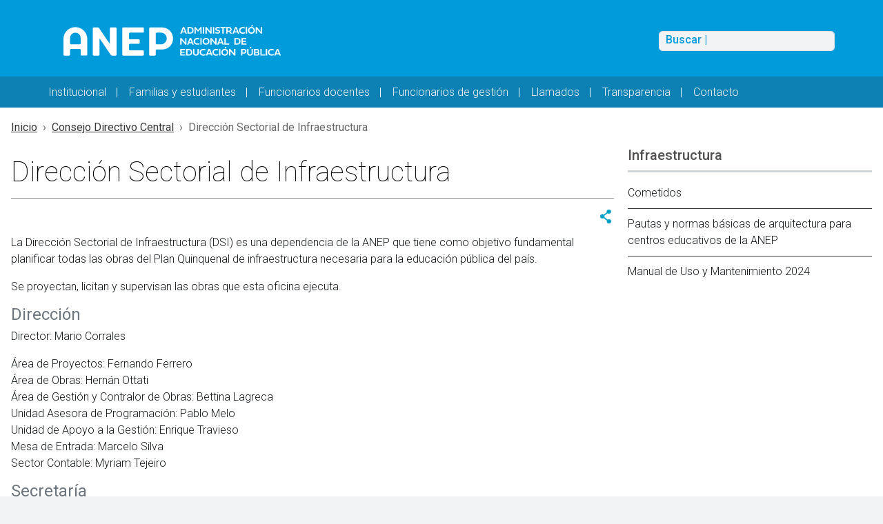

--- FILE ---
content_type: text/html; charset=UTF-8
request_url: https://www.anep.edu.uy/codicen/dsi?resetfilters=0&clearordering=0&clearfilters=0&limitstart11=120
body_size: 77746
content:


<!-- THEME DEBUG -->
<!-- THEME HOOK: 'html' -->
<!-- FILE NAME SUGGESTIONS:
   ▪️ html--node--72.html.twig
   ▪️ html--node--%.html.twig
   ▪️ html--node.html.twig
   ✅ html.html.twig
-->
<!-- BEGIN OUTPUT from 'themes/contrib/bootstrap_barrio/templates/layout/html.html.twig' -->
<!DOCTYPE html>
<html lang="es" dir="ltr">
  <head>
    <meta charset="utf-8" />
<script async src="https://www.googletagmanager.com/gtag/js?id=G-NV1TRPBDBP"></script>
<script>window.dataLayer = window.dataLayer || [];function gtag(){dataLayer.push(arguments)};gtag("js", new Date());gtag("set", "developer_id.dMDhkMT", true);gtag("config", "G-NV1TRPBDBP", {"groups":"default","page_placeholder":"PLACEHOLDER_page_location"});</script>
<meta name="description" content="La Dirección Sectorial de Infraestructura (DSI) es una dependencia de la ANEP que tiene como" />
<link rel="canonical" href="https://www.anep.edu.uy/codicen/dsi" />
<meta name="robots" content="max-image-preview:standard" />
<meta name="twitter:card" content="summary" />
<meta name="twitter:description" content="La Dirección Sectorial de Infraestructura (DSI) es una dependencia de la ANEP que tiene como objetivo fundamental planificar todas las obras del Plan" />
<meta name="twitter:title" content="Dirección Sectorial de Infraestructura" />
<meta name="Generator" content="Drupal 10 (https://www.drupal.org)" />
<meta name="MobileOptimized" content="width" />
<meta name="HandheldFriendly" content="true" />
<meta name="viewport" content="width=device-width, initial-scale=1, shrink-to-fit=no" />
<meta http-equiv="x-ua-compatible" content="ie=edge" />
<link rel="icon" href="/themes/custom/anep/favicon.ico" type="image/vnd.microsoft.icon" />
<script>window.a2a_config=window.a2a_config||{};a2a_config.callbacks=[];a2a_config.overlays=[];a2a_config.templates={};</script>

    <title>Dirección Sectorial de Infraestructura | ANEP</title>
    <link rel="stylesheet" media="all" href="/libraries/slick/slick/slick.css?t2u7d7" />
<link rel="stylesheet" media="all" href="/libraries/slick-lightbox/dist/slick-lightbox.css?t2u7d7" />
<link rel="stylesheet" media="all" href="/core/modules/system/css/components/align.module.css?t2u7d7" />
<link rel="stylesheet" media="all" href="/core/modules/system/css/components/fieldgroup.module.css?t2u7d7" />
<link rel="stylesheet" media="all" href="/core/modules/system/css/components/container-inline.module.css?t2u7d7" />
<link rel="stylesheet" media="all" href="/core/modules/system/css/components/clearfix.module.css?t2u7d7" />
<link rel="stylesheet" media="all" href="/core/modules/system/css/components/details.module.css?t2u7d7" />
<link rel="stylesheet" media="all" href="/core/modules/system/css/components/hidden.module.css?t2u7d7" />
<link rel="stylesheet" media="all" href="/core/modules/system/css/components/item-list.module.css?t2u7d7" />
<link rel="stylesheet" media="all" href="/core/modules/system/css/components/js.module.css?t2u7d7" />
<link rel="stylesheet" media="all" href="/core/modules/system/css/components/nowrap.module.css?t2u7d7" />
<link rel="stylesheet" media="all" href="/core/modules/system/css/components/position-container.module.css?t2u7d7" />
<link rel="stylesheet" media="all" href="/core/modules/system/css/components/reset-appearance.module.css?t2u7d7" />
<link rel="stylesheet" media="all" href="/core/modules/system/css/components/resize.module.css?t2u7d7" />
<link rel="stylesheet" media="all" href="/core/modules/system/css/components/system-status-counter.css?t2u7d7" />
<link rel="stylesheet" media="all" href="/core/modules/system/css/components/system-status-report-counters.css?t2u7d7" />
<link rel="stylesheet" media="all" href="/core/modules/system/css/components/system-status-report-general-info.css?t2u7d7" />
<link rel="stylesheet" media="all" href="/core/modules/system/css/components/tablesort.module.css?t2u7d7" />
<link rel="stylesheet" media="all" href="/core/../themes/contrib/bootstrap_barrio/components/breadcrumb/breadcrumb.css?t2u7d7" />
<link rel="stylesheet" media="all" href="/core/../themes/contrib/bootstrap_barrio/components/container/container.css?t2u7d7" />
<link rel="stylesheet" media="all" href="/modules/contrib/addtoany/css/addtoany.css?t2u7d7" />
<link rel="stylesheet" media="all" href="/themes/contrib/bootstrap_barrio/css/components/node.css?t2u7d7" />
<link rel="stylesheet" media="all" href="/themes/contrib/bootstrap_barrio/css/components/img-fluid.css?t2u7d7" />
<link rel="stylesheet" media="all" href="//use.fontawesome.com/releases/v5.13.0/css/all.css" />
<link rel="stylesheet" media="all" href="/themes/contrib/bootstrap_barrio/css/colors/messages/messages-light.css?t2u7d7" />
<link rel="stylesheet" media="all" href="https://cdnjs.cloudflare.com/ajax/libs/font-awesome/6.0.0-beta3/css/all.min.css" />
<link rel="stylesheet" media="all" href="/themes/custom/anep/dist/css/bootstrap.min.css?t2u7d7" />
<link rel="stylesheet" media="all" href="/themes/custom/anep/dist/css/anep.min.css?t2u7d7" />
<link rel="stylesheet" media="all" href="/themes/custom/anep/dist/css/anep_custom.css?t2u7d7" />

    
  </head>
  <body class="layout-one-sidebar layout-sidebar-second page-node-72 path-node node--type-institucional">
    <a href="#main-content" class="visually-hidden-focusable">
      Pasar al contenido principal
    </a>
    
    

<!-- THEME DEBUG -->
<!-- THEME HOOK: 'off_canvas_page_wrapper' -->
<!-- BEGIN OUTPUT from 'core/modules/system/templates/off-canvas-page-wrapper.html.twig' -->
  <div class="dialog-off-canvas-main-canvas" data-off-canvas-main-canvas>
    

<!-- THEME DEBUG -->
<!-- THEME HOOK: 'page' -->
<!-- FILE NAME SUGGESTIONS:
   ▪️ page--node--institucional.html.twig
   ▪️ page--node--72.html.twig
   ▪️ page--node--%.html.twig
   ▪️ page--node.html.twig
   ✅ page.html.twig
-->
<!-- 💡 BEGIN CUSTOM TEMPLATE OUTPUT from 'themes/custom/anep/templates/layout/page.html.twig' -->

<div id="page-wrapper">
  <div id="page">
    <header id="header" class="header" role="banner" aria-label="Site header">
              <nav class="navbar navbar-dark bg-header navbar-expand-lg navbar-with-logo-superior position-relative pb-0 flex-column" id="navbar-main">

																<div class="d-flex justify-content-between align-items-center flex-grow-1 w-100 px-4 top-region navbar-desktop-hide">
																	

<!-- THEME DEBUG -->
<!-- THEME HOOK: 'region' -->
<!-- FILE NAME SUGGESTIONS:
   ✅ region--full-width.html.twig
   ▪️ region--header.html.twig
   ▪️ region.html.twig
-->
<!-- BEGIN OUTPUT from 'themes/contrib/bootstrap_barrio/templates/layout/region--full-width.html.twig' -->
  <!-- 🥭 Component start: bootstrap_barrio:container -->

<section  class="region-wrapper-header full-width" data-component-id="bootstrap_barrio:container" style="">
      <div class="container">
                      <!-- START RENDERER -->
<!-- CACHE-HIT: Yes -->
<!-- CACHE TAGS:
   * block_view
   * config:block.block.anep_marcadelsitiomovil
   * block_content_view
   * block_content:3
   * config:filter.format.html_sin_blazy
   * config:core.entity_view_display.block_content.basic.default
-->
<!-- CACHE CONTEXTS:
   * languages:language_interface
   * theme
   * user.permissions
   * route.name.is_layout_builder_ui
-->
<!-- CACHE MAX-AGE: -1 -->


<!-- THEME DEBUG -->
<!-- THEME HOOK: 'block' -->
<!-- FILE NAME SUGGESTIONS:
   ▪️ block--basic.html.twig
   ▪️ block--anep-marcadelsitiomovil.html.twig
   ▪️ block--block-content--39459210-459d-400a-9c84-b1687de27803.html.twig
   ▪️ block--block-content--id-view--anep-marcadelsitiomovil--full.html.twig
   ▪️ block--block-content--id--anep-marcadelsitiomovil.html.twig
   ▪️ block--block-content--view-type--basic--full.html.twig
   ▪️ block--block-content--type--basic.html.twig
   ▪️ block--block-basic.html.twig
   ▪️ block--block-content--view--full.html.twig
   ▪️ block--block-content.html.twig
   ✅ block.html.twig
-->
<!-- BEGIN OUTPUT from 'themes/contrib/bootstrap_barrio/templates/block/block.html.twig' -->
<div id="block-anep-marcadelsitiomovil" class="block-content-basic block block-block-content block-block-content39459210-459d-400a-9c84-b1687de27803">
  
    
      <div class="content">
      

<!-- THEME DEBUG -->
<!-- THEME HOOK: 'field' -->
<!-- FILE NAME SUGGESTIONS:
   ▪️ field--block-content--body--basic.html.twig
   ▪️ field--block-content--body.html.twig
   ▪️ field--block-content--basic.html.twig
   ▪️ field--body.html.twig
   ✅ field--text-with-summary.html.twig
   ▪️ field.html.twig
-->
<!-- BEGIN OUTPUT from 'themes/contrib/bootstrap_barrio/templates/field/field--text-with-summary.html.twig' -->

            <div class="clearfix text-formatted field field--name-body field--type-text-with-summary field--label-hidden field__item"><a href="/"><img class="navbar-desktop-hide" src="/themes/custom/anep/logo.svg" width="325" height="50"></a><a href="/"><img class="navbar-movil-hide" src="/themes/custom/anep/logo.svg" width="325" height="50"></a></div>
      
<!-- END OUTPUT from 'themes/contrib/bootstrap_barrio/templates/field/field--text-with-summary.html.twig' -->


    </div>
  </div>

<!-- END OUTPUT from 'themes/contrib/bootstrap_barrio/templates/block/block.html.twig' -->


<!-- END RENDERER -->
                </div>
  </section>
<!-- 🥭 Component end: bootstrap_barrio:container -->
<!-- END OUTPUT from 'themes/contrib/bootstrap_barrio/templates/layout/region--full-width.html.twig' -->


														</div>
										
					<button class="navbar-toggler" type="button" data-bs-toggle="collapse" data-bs-target="#navbar-site" aria-controls="navbar-site" aria-expanded="false" aria-label="Toggle navigation">
						<span class="navbar-toggler-icon"></span>
					</button>

					<div class="collapse navbar-collapse w-100 p-0" id="navbar-site">

						<div class=" flex-wrap position-relative w-100">

																						<div class="d-flex justify-content-between align-items-center flex-grow-1 w-100 px-0 top-region navbar-movil-hide container">
																					

<!-- THEME DEBUG -->
<!-- THEME HOOK: 'region' -->
<!-- FILE NAME SUGGESTIONS:
   ✅ region--full-width.html.twig
   ▪️ region--header.html.twig
   ▪️ region.html.twig
-->
<!-- BEGIN OUTPUT from 'themes/contrib/bootstrap_barrio/templates/layout/region--full-width.html.twig' -->
  <!-- 🥭 Component start: bootstrap_barrio:container -->

<section  class="region-wrapper-header full-width" data-component-id="bootstrap_barrio:container" style="">
      <div class="container">
                      <!-- START RENDERER -->
<!-- CACHE-HIT: Yes -->
<!-- CACHE TAGS:
   * block_view
   * config:block.block.anep_marcadelsitiomovil
   * block_content_view
   * block_content:3
   * config:filter.format.html_sin_blazy
   * config:core.entity_view_display.block_content.basic.default
-->
<!-- CACHE CONTEXTS:
   * languages:language_interface
   * theme
   * user.permissions
   * route.name.is_layout_builder_ui
-->
<!-- CACHE MAX-AGE: -1 -->


<!-- THEME DEBUG -->
<!-- THEME HOOK: 'block' -->
<!-- FILE NAME SUGGESTIONS:
   ▪️ block--basic.html.twig
   ▪️ block--anep-marcadelsitiomovil.html.twig
   ▪️ block--block-content--39459210-459d-400a-9c84-b1687de27803.html.twig
   ▪️ block--block-content--id-view--anep-marcadelsitiomovil--full.html.twig
   ▪️ block--block-content--id--anep-marcadelsitiomovil.html.twig
   ▪️ block--block-content--view-type--basic--full.html.twig
   ▪️ block--block-content--type--basic.html.twig
   ▪️ block--block-basic.html.twig
   ▪️ block--block-content--view--full.html.twig
   ▪️ block--block-content.html.twig
   ✅ block.html.twig
-->
<!-- BEGIN OUTPUT from 'themes/contrib/bootstrap_barrio/templates/block/block.html.twig' -->
<div id="block-anep-marcadelsitiomovil" class="block-content-basic block block-block-content block-block-content39459210-459d-400a-9c84-b1687de27803">
  
    
      <div class="content">
      

<!-- THEME DEBUG -->
<!-- THEME HOOK: 'field' -->
<!-- FILE NAME SUGGESTIONS:
   ▪️ field--block-content--body--basic.html.twig
   ▪️ field--block-content--body.html.twig
   ▪️ field--block-content--basic.html.twig
   ▪️ field--body.html.twig
   ✅ field--text-with-summary.html.twig
   ▪️ field.html.twig
-->
<!-- BEGIN OUTPUT from 'themes/contrib/bootstrap_barrio/templates/field/field--text-with-summary.html.twig' -->

            <div class="clearfix text-formatted field field--name-body field--type-text-with-summary field--label-hidden field__item"><a href="/"><img class="navbar-desktop-hide" src="/themes/custom/anep/logo.svg" width="325" height="50"></a><a href="/"><img class="navbar-movil-hide" src="/themes/custom/anep/logo.svg" width="325" height="50"></a></div>
      
<!-- END OUTPUT from 'themes/contrib/bootstrap_barrio/templates/field/field--text-with-summary.html.twig' -->


    </div>
  </div>

<!-- END OUTPUT from 'themes/contrib/bootstrap_barrio/templates/block/block.html.twig' -->


<!-- END RENDERER -->
                </div>
  </section>
<!-- 🥭 Component end: bootstrap_barrio:container -->
<!-- END OUTPUT from 'themes/contrib/bootstrap_barrio/templates/layout/region--full-width.html.twig' -->


																																									

<!-- THEME DEBUG -->
<!-- THEME HOOK: 'region' -->
<!-- FILE NAME SUGGESTIONS:
   ▪️ region--header-form.html.twig
   ✅ region.html.twig
-->
<!-- BEGIN OUTPUT from 'themes/contrib/bootstrap_barrio/templates/layout/region.html.twig' -->
  <section class="region region-header-form">
    <!-- START RENDERER -->
<!-- CACHE-HIT: Yes -->
<!-- CACHE TAGS:
   * block_view
   * config:block.block.anep_search_form_narrow
   * config:search.settings
   * CACHE_MISS_IF_UNCACHEABLE_HTTP_METHOD:form
   * config:honeypot.settings
-->
<!-- CACHE CONTEXTS:
   * languages:language_interface
   * theme
   * user.permissions
-->
<!-- CACHE MAX-AGE: -1 -->


<!-- THEME DEBUG -->
<!-- THEME HOOK: 'block' -->
<!-- FILE NAME SUGGESTIONS:
   ▪️ block--anep-search-form-narrow.html.twig
   ✅ block--search-form-block.html.twig
   ▪️ block--search.html.twig
   ▪️ block.html.twig
-->
<!-- BEGIN OUTPUT from 'themes/contrib/bootstrap_barrio/templates/block/block--search-form-block.html.twig' -->
<div class="search-block-form block block-search block-search-form-block" data-drupal-selector="search-block-form" id="block-anep-search-form-narrow" role="search">
  
    
    <div class="content container-inline">
        <div class="content container-inline">
      

<!-- THEME DEBUG -->
<!-- THEME HOOK: 'form' -->
<!-- FILE NAME SUGGESTIONS:
   ✅ form--search-block-form.html.twig
   ▪️ form.html.twig
-->
<!-- BEGIN OUTPUT from 'themes/contrib/bootstrap_barrio/templates/block/form--search-block-form.html.twig' -->
<form action="/search/node" method="get" id="search-block-form" accept-charset="UTF-8" class="search-form search-block-form form-row">
  

<!-- THEME DEBUG -->
<!-- THEME HOOK: 'form_element' -->
<!-- 💡 BEGIN CUSTOM TEMPLATE OUTPUT from 'themes/custom/anep/templates/form/form-element.html.twig' -->





        
  <div class="js-form-item js-form-type-search form-type-search js-form-item-keys form-item-keys form-no-label mb-3">
          

<!-- THEME DEBUG -->
<!-- THEME HOOK: 'form_element_label' -->
<!-- BEGIN OUTPUT from 'themes/contrib/bootstrap_barrio/templates/form/form-element-label.html.twig' -->
<label for="edit-keys" class="visually-hidden">Buscar</label>
<!-- END OUTPUT from 'themes/contrib/bootstrap_barrio/templates/form/form-element-label.html.twig' -->


                    

<!-- THEME DEBUG -->
<!-- THEME HOOK: 'input__search' -->
<!-- FILE NAME SUGGESTIONS:
   ✅ input--search.html.twig
   ✅ input--search.html.twig
   ▪️ input.html.twig
-->
<!-- 💡 BEGIN CUSTOM TEMPLATE OUTPUT from 'themes/custom/anep/templates/form/input--search.html.twig' -->

<label for="edit-keys">Buscar  |</label>
<input title="Escriba lo que quiere buscar." data-drupal-selector="edit-keys" type="search" id="edit-keys" name="keys" value="" size="15" maxlength="128" class="form-search form-control" />

<!-- END CUSTOM TEMPLATE OUTPUT from 'themes/custom/anep/templates/form/input--search.html.twig' -->


                      </div>

<!-- END CUSTOM TEMPLATE OUTPUT from 'themes/custom/anep/templates/form/form-element.html.twig' -->



<!-- THEME DEBUG -->
<!-- THEME HOOK: 'container' -->
<!-- BEGIN OUTPUT from 'themes/contrib/bootstrap_barrio/templates/form/container.html.twig' -->
<div data-drupal-selector="edit-actions" class="form-actions js-form-wrapper form-wrapper mb-3" id="edit-actions">

<!-- THEME DEBUG -->
<!-- THEME HOOK: 'input__submit' -->
<!-- FILE NAME SUGGESTIONS:
   ▪️ input--submit.html.twig
   ✅ input--submit-button.html.twig
   ▪️ input.html.twig
-->
<!-- BEGIN OUTPUT from 'themes/contrib/bootstrap_barrio/templates/form/input--submit-button.html.twig' -->
<button data-drupal-selector="edit-submit" type="submit" id="edit-submit" value="Buscar" class="button js-form-submit form-submit btn btn-primary">Buscar</button>

<!-- END OUTPUT from 'themes/contrib/bootstrap_barrio/templates/form/input--submit-button.html.twig' -->

</div>

<!-- END OUTPUT from 'themes/contrib/bootstrap_barrio/templates/form/container.html.twig' -->


</form>

<!-- END OUTPUT from 'themes/contrib/bootstrap_barrio/templates/block/form--search-block-form.html.twig' -->


    </div>
  
  </div>
</div>

<!-- END OUTPUT from 'themes/contrib/bootstrap_barrio/templates/block/block--search-form-block.html.twig' -->


<!-- END RENDERER -->
  </section>

<!-- END OUTPUT from 'themes/contrib/bootstrap_barrio/templates/layout/region.html.twig' -->


																		</div>
							
																						<div class="d-flex justify-content-between align-items-center flex-grow-1 w-100 px-4 bottom-region  bg-header--dark">
									

<!-- THEME DEBUG -->
<!-- THEME HOOK: 'region' -->
<!-- FILE NAME SUGGESTIONS:
   ✅ region--nowrap.html.twig
   ▪️ region--primary-menu.html.twig
   ▪️ region.html.twig
-->
<!-- BEGIN OUTPUT from 'themes/contrib/bootstrap_barrio/templates/layout/region--nowrap.html.twig' -->
  <!-- START RENDERER -->
<!-- CACHE-HIT: Yes -->
<!-- CACHE TAGS:
   * block_view
   * config:block.block.anep_navegacionprincipal_2
   * config:system.menu.main
   * node:53
   * node:360499
   * node:360500
   * node:636
   * node:360520
   * node:360530
   * node:65
   * node:360543
   * node:360514
   * node:360512
   * node:360505
   * node:360503
   * node:599
   * node:360506
-->
<!-- CACHE CONTEXTS:
   * languages:language_interface
   * route.menu_active_trails:main
   * theme
   * user.permissions
-->
<!-- CACHE MAX-AGE: -1 -->


<!-- THEME DEBUG -->
<!-- THEME HOOK: 'block' -->
<!-- FILE NAME SUGGESTIONS:
   ▪️ block--anep-navegacionprincipal-2.html.twig
   ▪️ block--system-menu-block--main.html.twig
   ✅ block--system-menu-block.html.twig
   ▪️ block--system.html.twig
   ▪️ block.html.twig
-->
<!-- BEGIN OUTPUT from 'themes/contrib/bootstrap_barrio/templates/block/block--system-menu-block.html.twig' -->
<nav role="navigation" aria-labelledby="block-anep-navegacionprincipal-2-menu" id="block-anep-navegacionprincipal-2" class="w-100 container navbar-movil-hide p-0 block block-menu navigation menu--main">
            
  <h2 class="visually-hidden" id="block-anep-navegacionprincipal-2-menu">Navegación principal - DESKTOP</h2>
  

        

<!-- THEME DEBUG -->
<!-- THEME HOOK: 'menu__main' -->
<!-- FILE NAME SUGGESTIONS:
   ✅ menu--main.html.twig
   ✅ menu--main.html.twig
   ▪️ menu.html.twig
-->
<!-- 💡 BEGIN CUSTOM TEMPLATE OUTPUT from 'themes/custom/anep/templates/navigation/menu--main.html.twig' -->
 

<nav class="navbar navbar-expand-lg navbar-movil-hide">
	<div class="collapse navbar-collapse" id="navbar-content">
			    		      <ul class="navbar-nav mr-auto mb-2 mb-lg-0">
              
      <li class="nav-item d-flex flex-column  dropdown dropdown-mega position-static">
                          <a href="" class="nav-link dropdown-toggle has-children level-0" data-bs-toggle="dropdown" data-bs-auto-close="outside">Institucional</a>
          					
					<div class="dropdown-menu shadow">
						    		      <ul class="mega-content container m-auto flex-wrap">
              
      <li class="nav-item d-flex flex-column ">
                          <span class="nav-link dropdown-toggle has-children level-1" data-bs-toggle="dropdown" data-bs-auto-close="outside">ANEP</span>
          					
					<div class="px-3 container-level">
						    		      <ul class="mega-content container m-auto flex-wrap">
              
      <li class="nav-item d-flex flex-column ">
                          <a href="/acerca-anep" class="nav-link dropdown-toggle level-2" data-drupal-link-system-path="node/53">Presentación y cometidos</a>
              </li>
          
      <li class="nav-item d-flex flex-column ">
                          <a href="/acerca-anep/autoridades" class="nav-link dropdown-toggle level-2" data-drupal-link-system-path="node/360499">Autoridades</a>
              </li>
          
      <li class="nav-item d-flex flex-column ">
                          <a href="/acerca-anep/normativa" class="nav-link dropdown-toggle level-2" data-drupal-link-system-path="node/360500">Normativa</a>
              </li>
          
      <li class="nav-item d-flex flex-column ">
                          <a href="https://pcentrales.anep.edu.uy/" class="nav-link dropdown-toggle level-2">Programas y dispositivos</a>
              </li>
          
      <li class="nav-item d-flex flex-column ">
                          <a href="/acerca-anep/proyectos-operativos" class="nav-link dropdown-toggle level-2" data-drupal-link-system-path="node/636">Proyectos operativos</a>
              </li>
          
      <li class="nav-item d-flex flex-column ">
                          <a href="/acerca-anep/identidad" class="nav-link dropdown-toggle level-2" data-drupal-link-system-path="node/360520">Identidad gráfica</a>
              </li>
          
      <li class="nav-item d-flex flex-column ">
                          <a href="/acerca-anep/guias-oficinas-anep" class="nav-link dropdown-toggle level-2" data-drupal-link-system-path="node/360530">Guías de oficinas de la ANEP</a>
              </li>
        </ul>
  
					</div>
              </li>
          
      <li class="nav-item d-flex flex-column ">
                          <span class="nav-link dropdown-toggle has-children level-1" data-bs-toggle="dropdown" data-bs-auto-close="outside">Consejo Directivo Central</span>
          					
					<div class="px-3 container-level">
						    		      <ul class="mega-content container m-auto flex-wrap">
              
      <li class="nav-item d-flex flex-column ">
                          <a href="/codicen" class="nav-link dropdown-toggle level-2" data-drupal-link-system-path="node/65">Presentación y cometidos</a>
              </li>
          
      <li class="nav-item d-flex flex-column ">
                          <a href="/codicen/autoridades" class="nav-link dropdown-toggle level-2" data-drupal-link-system-path="node/360543">Autoridades</a>
              </li>
          
      <li class="nav-item d-flex flex-column ">
                          <a href="/dependencias-del-consejo-directivo-central" class="nav-link dropdown-toggle level-2" data-drupal-link-system-path="node/360514">Dependencias</a>
              </li>
          
      <li class="nav-item d-flex flex-column ">
                          <a href="/resoluciones-anep" class="nav-link dropdown-toggle level-2" data-drupal-link-system-path="resoluciones-anep">Resoluciones</a>
              </li>
          
      <li class="nav-item d-flex flex-column ">
                          <a href="/codicen/guia-contactos-anep-789-789" class="nav-link dropdown-toggle level-2" data-drupal-link-system-path="codicen/guia-contactos-anep-789-789">Guía de oficinas del Codicen</a>
              </li>
        </ul>
  
					</div>
              </li>
          
      <li class="nav-item d-flex flex-column ">
                          <span class="nav-link dropdown-toggle has-children level-1" data-bs-toggle="dropdown" data-bs-auto-close="outside">Subsistemas educativos</span>
          					
					<div class="px-3 container-level">
						    		      <ul class="mega-content container m-auto flex-wrap">
              
      <li class="nav-item d-flex flex-column ">
                          <a href="https://www.dgeip.edu.uy/documentos/2023/portal/index.html" class="nav-link dropdown-toggle level-2">Dirección General de Educación Inicial y Primaria</a>
              </li>
          
      <li class="nav-item d-flex flex-column ">
                          <a href="https://www.dges.edu.uy/" class="nav-link dropdown-toggle level-2">Dirección General de Educación Secundaria</a>
              </li>
          
      <li class="nav-item d-flex flex-column ">
                          <a href="https://www.utu.edu.uy/" class="nav-link dropdown-toggle level-2">Dirección General de Educación Técnico Profesional</a>
              </li>
          
      <li class="nav-item d-flex flex-column ">
                          <a href="https://www.cfe.edu.uy/" class="nav-link dropdown-toggle level-2">Consejo de Formación en Educación</a>
              </li>
        </ul>
  
					</div>
              </li>
        </ul>
  
					</div>
              </li>
          
      <li class="nav-item d-flex flex-column  dropdown dropdown-mega position-static">
                          <a href="/familias-estudiantes" class="nav-link dropdown-toggle level-0" data-drupal-link-system-path="node/360512">Familias y estudiantes</a>
              </li>
          
      <li class="nav-item d-flex flex-column  dropdown dropdown-mega position-static">
                          <a href="/funcionarios-docentes" class="nav-link dropdown-toggle level-0" data-drupal-link-system-path="node/360505">Funcionarios docentes</a>
              </li>
          
      <li class="nav-item d-flex flex-column  dropdown dropdown-mega position-static">
                          <a href="/funcionarios-gestion" class="nav-link dropdown-toggle level-0" data-drupal-link-system-path="node/360503">Funcionarios de gestión</a>
              </li>
          
      <li class="nav-item d-flex flex-column  dropdown dropdown-mega position-static">
                          <a href="/llamados" class="nav-link dropdown-toggle level-0" data-drupal-link-system-path="llamados">Llamados</a>
              </li>
          
      <li class="nav-item d-flex flex-column  dropdown dropdown-mega position-static">
                          <a href="/acerca-anep/transparencia" class="nav-link dropdown-toggle level-0" data-drupal-link-system-path="node/599">Transparencia</a>
              </li>
          
      <li class="nav-item d-flex flex-column  dropdown dropdown-mega position-static">
                          <a href="/contacto-anep" class="nav-link dropdown-toggle level-0" data-drupal-link-system-path="node/360506">Contacto</a>
              </li>
        </ul>
  
	</div>
</nav>

<nav class="navbar navbar-expand-lg navbar-desktop-hide">
	    		      <ul class="navbar-nav mr-auto mb-2 mb-lg-0">
              
      <li class="nav-item d-flex flex-column  dropdown dropdown-mega position-static">
                          <a href="" class="nav-link dropdown-toggle has-children level-0" data-bs-toggle="dropdown" data-bs-auto-close="outside">Institucional</a>
          					
					<div class="dropdown-menu shadow">
						    		      <ul class="mega-content container m-auto flex-wrap">
              
      <li class="nav-item d-flex flex-column ">
                          <span class="nav-link dropdown-toggle has-children level-1" data-bs-toggle="dropdown" data-bs-auto-close="outside">ANEP</span>
          					
					<div class="dropdown-menu shadow">
						    		      <ul class="mega-content container m-auto flex-wrap">
              
      <li class="nav-item d-flex flex-column ">
                          <a href="/acerca-anep" class="nav-link dropdown-toggle level-2" data-drupal-link-system-path="node/53">Presentación y cometidos</a>
              </li>
          
      <li class="nav-item d-flex flex-column ">
                          <a href="/acerca-anep/autoridades" class="nav-link dropdown-toggle level-2" data-drupal-link-system-path="node/360499">Autoridades</a>
              </li>
          
      <li class="nav-item d-flex flex-column ">
                          <a href="/acerca-anep/normativa" class="nav-link dropdown-toggle level-2" data-drupal-link-system-path="node/360500">Normativa</a>
              </li>
          
      <li class="nav-item d-flex flex-column ">
                          <a href="https://pcentrales.anep.edu.uy/" class="nav-link dropdown-toggle level-2">Programas y dispositivos</a>
              </li>
          
      <li class="nav-item d-flex flex-column ">
                          <a href="/acerca-anep/proyectos-operativos" class="nav-link dropdown-toggle level-2" data-drupal-link-system-path="node/636">Proyectos operativos</a>
              </li>
          
      <li class="nav-item d-flex flex-column ">
                          <a href="/acerca-anep/identidad" class="nav-link dropdown-toggle level-2" data-drupal-link-system-path="node/360520">Identidad gráfica</a>
              </li>
          
      <li class="nav-item d-flex flex-column ">
                          <a href="/acerca-anep/guias-oficinas-anep" class="nav-link dropdown-toggle level-2" data-drupal-link-system-path="node/360530">Guías de oficinas de la ANEP</a>
              </li>
        </ul>
  
					</div>
              </li>
          
      <li class="nav-item d-flex flex-column ">
                          <span class="nav-link dropdown-toggle has-children level-1" data-bs-toggle="dropdown" data-bs-auto-close="outside">Consejo Directivo Central</span>
          					
					<div class="dropdown-menu shadow">
						    		      <ul class="mega-content container m-auto flex-wrap">
              
      <li class="nav-item d-flex flex-column ">
                          <a href="/codicen" class="nav-link dropdown-toggle level-2" data-drupal-link-system-path="node/65">Presentación y cometidos</a>
              </li>
          
      <li class="nav-item d-flex flex-column ">
                          <a href="/codicen/autoridades" class="nav-link dropdown-toggle level-2" data-drupal-link-system-path="node/360543">Autoridades</a>
              </li>
          
      <li class="nav-item d-flex flex-column ">
                          <a href="/dependencias-del-consejo-directivo-central" class="nav-link dropdown-toggle level-2" data-drupal-link-system-path="node/360514">Dependencias</a>
              </li>
          
      <li class="nav-item d-flex flex-column ">
                          <a href="/resoluciones-anep" class="nav-link dropdown-toggle level-2" data-drupal-link-system-path="resoluciones-anep">Resoluciones</a>
              </li>
          
      <li class="nav-item d-flex flex-column ">
                          <a href="/codicen/guia-contactos-anep-789-789" class="nav-link dropdown-toggle level-2" data-drupal-link-system-path="codicen/guia-contactos-anep-789-789">Guía de oficinas del Codicen</a>
              </li>
        </ul>
  
					</div>
              </li>
          
      <li class="nav-item d-flex flex-column ">
                          <span class="nav-link dropdown-toggle has-children level-1" data-bs-toggle="dropdown" data-bs-auto-close="outside">Subsistemas educativos</span>
          					
					<div class="dropdown-menu shadow">
						    		      <ul class="mega-content container m-auto flex-wrap">
              
      <li class="nav-item d-flex flex-column ">
                          <a href="https://www.dgeip.edu.uy/documentos/2023/portal/index.html" class="nav-link dropdown-toggle level-2">Dirección General de Educación Inicial y Primaria</a>
              </li>
          
      <li class="nav-item d-flex flex-column ">
                          <a href="https://www.dges.edu.uy/" class="nav-link dropdown-toggle level-2">Dirección General de Educación Secundaria</a>
              </li>
          
      <li class="nav-item d-flex flex-column ">
                          <a href="https://www.utu.edu.uy/" class="nav-link dropdown-toggle level-2">Dirección General de Educación Técnico Profesional</a>
              </li>
          
      <li class="nav-item d-flex flex-column ">
                          <a href="https://www.cfe.edu.uy/" class="nav-link dropdown-toggle level-2">Consejo de Formación en Educación</a>
              </li>
        </ul>
  
					</div>
              </li>
        </ul>
  
					</div>
              </li>
          
      <li class="nav-item d-flex flex-column  dropdown dropdown-mega position-static">
                          <a href="/familias-estudiantes" class="nav-link dropdown-toggle level-0" data-drupal-link-system-path="node/360512">Familias y estudiantes</a>
              </li>
          
      <li class="nav-item d-flex flex-column  dropdown dropdown-mega position-static">
                          <a href="/funcionarios-docentes" class="nav-link dropdown-toggle level-0" data-drupal-link-system-path="node/360505">Funcionarios docentes</a>
              </li>
          
      <li class="nav-item d-flex flex-column  dropdown dropdown-mega position-static">
                          <a href="/funcionarios-gestion" class="nav-link dropdown-toggle level-0" data-drupal-link-system-path="node/360503">Funcionarios de gestión</a>
              </li>
          
      <li class="nav-item d-flex flex-column  dropdown dropdown-mega position-static">
                          <a href="/llamados" class="nav-link dropdown-toggle level-0" data-drupal-link-system-path="llamados">Llamados</a>
              </li>
          
      <li class="nav-item d-flex flex-column  dropdown dropdown-mega position-static">
                          <a href="/acerca-anep/transparencia" class="nav-link dropdown-toggle level-0" data-drupal-link-system-path="node/599">Transparencia</a>
              </li>
          
      <li class="nav-item d-flex flex-column  dropdown dropdown-mega position-static">
                          <a href="/contacto-anep" class="nav-link dropdown-toggle level-0" data-drupal-link-system-path="node/360506">Contacto</a>
              </li>
        </ul>
  
</nav>




<!-- END CUSTOM TEMPLATE OUTPUT from 'themes/custom/anep/templates/navigation/menu--main.html.twig' -->


  </nav>

<!-- END OUTPUT from 'themes/contrib/bootstrap_barrio/templates/block/block--system-menu-block.html.twig' -->


<!-- END RENDERER --><!-- START RENDERER -->
<!-- CACHE-HIT: Yes -->
<!-- CACHE TAGS:
   * block_view
   * config:block.block.anep_navegacionprincipal
   * config:system.menu.main
   * node:53
   * node:360499
   * node:360500
   * node:636
   * node:360520
   * node:360530
   * node:65
   * node:360543
   * node:360514
   * node:360512
   * node:360505
   * node:360503
   * node:599
   * node:360506
-->
<!-- CACHE CONTEXTS:
   * languages:language_interface
   * route.menu_active_trails:main
   * theme
   * user.permissions
-->
<!-- CACHE MAX-AGE: -1 -->


<!-- THEME DEBUG -->
<!-- THEME HOOK: 'block' -->
<!-- FILE NAME SUGGESTIONS:
   ▪️ block--anep-navegacionprincipal.html.twig
   ▪️ block--system-menu-block--main.html.twig
   ✅ block--system-menu-block.html.twig
   ▪️ block--system.html.twig
   ▪️ block.html.twig
-->
<!-- BEGIN OUTPUT from 'themes/contrib/bootstrap_barrio/templates/block/block--system-menu-block.html.twig' -->
<nav role="navigation" aria-labelledby="block-anep-navegacionprincipal-menu" id="block-anep-navegacionprincipal" class="w-100 navbar-desktop-hide menu-main-movil block block-menu navigation menu--main">
            
  <h2 class="visually-hidden" id="block-anep-navegacionprincipal-menu">Navegación principal - MOVIL</h2>
  

        

<!-- THEME DEBUG -->
<!-- THEME HOOK: 'menu__main' -->
<!-- FILE NAME SUGGESTIONS:
   ✅ menu--main.html.twig
   ✅ menu--main.html.twig
   ▪️ menu.html.twig
-->
<!-- 💡 BEGIN CUSTOM TEMPLATE OUTPUT from 'themes/custom/anep/templates/navigation/menu--main.html.twig' -->
 

<nav class="navbar navbar-expand-lg navbar-movil-hide">
	<div class="collapse navbar-collapse" id="navbar-content">
			    		      <ul class="navbar-nav mr-auto mb-2 mb-lg-0">
              
      <li class="nav-item d-flex flex-column  dropdown dropdown-mega position-static">
                          <a href="" class="nav-link dropdown-toggle has-children level-0" data-bs-toggle="dropdown" data-bs-auto-close="outside">Institucional</a>
          					
					<div class="dropdown-menu shadow">
						    		      <ul class="mega-content container m-auto flex-wrap">
              
      <li class="nav-item d-flex flex-column ">
                          <span class="nav-link dropdown-toggle has-children level-1" data-bs-toggle="dropdown" data-bs-auto-close="outside">ANEP</span>
          					
					<div class="px-3 container-level">
						    		      <ul class="mega-content container m-auto flex-wrap">
              
      <li class="nav-item d-flex flex-column ">
                          <a href="/acerca-anep" class="nav-link dropdown-toggle level-2" data-drupal-link-system-path="node/53">Presentación y cometidos</a>
              </li>
          
      <li class="nav-item d-flex flex-column ">
                          <a href="/acerca-anep/autoridades" class="nav-link dropdown-toggle level-2" data-drupal-link-system-path="node/360499">Autoridades</a>
              </li>
          
      <li class="nav-item d-flex flex-column ">
                          <a href="/acerca-anep/normativa" class="nav-link dropdown-toggle level-2" data-drupal-link-system-path="node/360500">Normativa</a>
              </li>
          
      <li class="nav-item d-flex flex-column ">
                          <a href="https://pcentrales.anep.edu.uy/" class="nav-link dropdown-toggle level-2">Programas y dispositivos</a>
              </li>
          
      <li class="nav-item d-flex flex-column ">
                          <a href="/acerca-anep/proyectos-operativos" class="nav-link dropdown-toggle level-2" data-drupal-link-system-path="node/636">Proyectos operativos</a>
              </li>
          
      <li class="nav-item d-flex flex-column ">
                          <a href="/acerca-anep/identidad" class="nav-link dropdown-toggle level-2" data-drupal-link-system-path="node/360520">Identidad gráfica</a>
              </li>
          
      <li class="nav-item d-flex flex-column ">
                          <a href="/acerca-anep/guias-oficinas-anep" class="nav-link dropdown-toggle level-2" data-drupal-link-system-path="node/360530">Guías de oficinas de la ANEP</a>
              </li>
        </ul>
  
					</div>
              </li>
          
      <li class="nav-item d-flex flex-column ">
                          <span class="nav-link dropdown-toggle has-children level-1" data-bs-toggle="dropdown" data-bs-auto-close="outside">Consejo Directivo Central</span>
          					
					<div class="px-3 container-level">
						    		      <ul class="mega-content container m-auto flex-wrap">
              
      <li class="nav-item d-flex flex-column ">
                          <a href="/codicen" class="nav-link dropdown-toggle level-2" data-drupal-link-system-path="node/65">Presentación y cometidos</a>
              </li>
          
      <li class="nav-item d-flex flex-column ">
                          <a href="/codicen/autoridades" class="nav-link dropdown-toggle level-2" data-drupal-link-system-path="node/360543">Autoridades</a>
              </li>
          
      <li class="nav-item d-flex flex-column ">
                          <a href="/dependencias-del-consejo-directivo-central" class="nav-link dropdown-toggle level-2" data-drupal-link-system-path="node/360514">Dependencias</a>
              </li>
          
      <li class="nav-item d-flex flex-column ">
                          <a href="/resoluciones-anep" class="nav-link dropdown-toggle level-2" data-drupal-link-system-path="resoluciones-anep">Resoluciones</a>
              </li>
          
      <li class="nav-item d-flex flex-column ">
                          <a href="/codicen/guia-contactos-anep-789-789" class="nav-link dropdown-toggle level-2" data-drupal-link-system-path="codicen/guia-contactos-anep-789-789">Guía de oficinas del Codicen</a>
              </li>
        </ul>
  
					</div>
              </li>
          
      <li class="nav-item d-flex flex-column ">
                          <span class="nav-link dropdown-toggle has-children level-1" data-bs-toggle="dropdown" data-bs-auto-close="outside">Subsistemas educativos</span>
          					
					<div class="px-3 container-level">
						    		      <ul class="mega-content container m-auto flex-wrap">
              
      <li class="nav-item d-flex flex-column ">
                          <a href="https://www.dgeip.edu.uy/documentos/2023/portal/index.html" class="nav-link dropdown-toggle level-2">Dirección General de Educación Inicial y Primaria</a>
              </li>
          
      <li class="nav-item d-flex flex-column ">
                          <a href="https://www.dges.edu.uy/" class="nav-link dropdown-toggle level-2">Dirección General de Educación Secundaria</a>
              </li>
          
      <li class="nav-item d-flex flex-column ">
                          <a href="https://www.utu.edu.uy/" class="nav-link dropdown-toggle level-2">Dirección General de Educación Técnico Profesional</a>
              </li>
          
      <li class="nav-item d-flex flex-column ">
                          <a href="https://www.cfe.edu.uy/" class="nav-link dropdown-toggle level-2">Consejo de Formación en Educación</a>
              </li>
        </ul>
  
					</div>
              </li>
        </ul>
  
					</div>
              </li>
          
      <li class="nav-item d-flex flex-column  dropdown dropdown-mega position-static">
                          <a href="/familias-estudiantes" class="nav-link dropdown-toggle level-0" data-drupal-link-system-path="node/360512">Familias y estudiantes</a>
              </li>
          
      <li class="nav-item d-flex flex-column  dropdown dropdown-mega position-static">
                          <a href="/funcionarios-docentes" class="nav-link dropdown-toggle level-0" data-drupal-link-system-path="node/360505">Funcionarios docentes</a>
              </li>
          
      <li class="nav-item d-flex flex-column  dropdown dropdown-mega position-static">
                          <a href="/funcionarios-gestion" class="nav-link dropdown-toggle level-0" data-drupal-link-system-path="node/360503">Funcionarios de gestión</a>
              </li>
          
      <li class="nav-item d-flex flex-column  dropdown dropdown-mega position-static">
                          <a href="/llamados" class="nav-link dropdown-toggle level-0" data-drupal-link-system-path="llamados">Llamados</a>
              </li>
          
      <li class="nav-item d-flex flex-column  dropdown dropdown-mega position-static">
                          <a href="/acerca-anep/transparencia" class="nav-link dropdown-toggle level-0" data-drupal-link-system-path="node/599">Transparencia</a>
              </li>
          
      <li class="nav-item d-flex flex-column  dropdown dropdown-mega position-static">
                          <a href="/contacto-anep" class="nav-link dropdown-toggle level-0" data-drupal-link-system-path="node/360506">Contacto</a>
              </li>
        </ul>
  
	</div>
</nav>

<nav class="navbar navbar-expand-lg navbar-desktop-hide">
	    		      <ul class="navbar-nav mr-auto mb-2 mb-lg-0">
              
      <li class="nav-item d-flex flex-column  dropdown dropdown-mega position-static">
                          <a href="" class="nav-link dropdown-toggle has-children level-0" data-bs-toggle="dropdown" data-bs-auto-close="outside">Institucional</a>
          					
					<div class="dropdown-menu shadow">
						    		      <ul class="mega-content container m-auto flex-wrap">
              
      <li class="nav-item d-flex flex-column ">
                          <span class="nav-link dropdown-toggle has-children level-1" data-bs-toggle="dropdown" data-bs-auto-close="outside">ANEP</span>
          					
					<div class="dropdown-menu shadow">
						    		      <ul class="mega-content container m-auto flex-wrap">
              
      <li class="nav-item d-flex flex-column ">
                          <a href="/acerca-anep" class="nav-link dropdown-toggle level-2" data-drupal-link-system-path="node/53">Presentación y cometidos</a>
              </li>
          
      <li class="nav-item d-flex flex-column ">
                          <a href="/acerca-anep/autoridades" class="nav-link dropdown-toggle level-2" data-drupal-link-system-path="node/360499">Autoridades</a>
              </li>
          
      <li class="nav-item d-flex flex-column ">
                          <a href="/acerca-anep/normativa" class="nav-link dropdown-toggle level-2" data-drupal-link-system-path="node/360500">Normativa</a>
              </li>
          
      <li class="nav-item d-flex flex-column ">
                          <a href="https://pcentrales.anep.edu.uy/" class="nav-link dropdown-toggle level-2">Programas y dispositivos</a>
              </li>
          
      <li class="nav-item d-flex flex-column ">
                          <a href="/acerca-anep/proyectos-operativos" class="nav-link dropdown-toggle level-2" data-drupal-link-system-path="node/636">Proyectos operativos</a>
              </li>
          
      <li class="nav-item d-flex flex-column ">
                          <a href="/acerca-anep/identidad" class="nav-link dropdown-toggle level-2" data-drupal-link-system-path="node/360520">Identidad gráfica</a>
              </li>
          
      <li class="nav-item d-flex flex-column ">
                          <a href="/acerca-anep/guias-oficinas-anep" class="nav-link dropdown-toggle level-2" data-drupal-link-system-path="node/360530">Guías de oficinas de la ANEP</a>
              </li>
        </ul>
  
					</div>
              </li>
          
      <li class="nav-item d-flex flex-column ">
                          <span class="nav-link dropdown-toggle has-children level-1" data-bs-toggle="dropdown" data-bs-auto-close="outside">Consejo Directivo Central</span>
          					
					<div class="dropdown-menu shadow">
						    		      <ul class="mega-content container m-auto flex-wrap">
              
      <li class="nav-item d-flex flex-column ">
                          <a href="/codicen" class="nav-link dropdown-toggle level-2" data-drupal-link-system-path="node/65">Presentación y cometidos</a>
              </li>
          
      <li class="nav-item d-flex flex-column ">
                          <a href="/codicen/autoridades" class="nav-link dropdown-toggle level-2" data-drupal-link-system-path="node/360543">Autoridades</a>
              </li>
          
      <li class="nav-item d-flex flex-column ">
                          <a href="/dependencias-del-consejo-directivo-central" class="nav-link dropdown-toggle level-2" data-drupal-link-system-path="node/360514">Dependencias</a>
              </li>
          
      <li class="nav-item d-flex flex-column ">
                          <a href="/resoluciones-anep" class="nav-link dropdown-toggle level-2" data-drupal-link-system-path="resoluciones-anep">Resoluciones</a>
              </li>
          
      <li class="nav-item d-flex flex-column ">
                          <a href="/codicen/guia-contactos-anep-789-789" class="nav-link dropdown-toggle level-2" data-drupal-link-system-path="codicen/guia-contactos-anep-789-789">Guía de oficinas del Codicen</a>
              </li>
        </ul>
  
					</div>
              </li>
          
      <li class="nav-item d-flex flex-column ">
                          <span class="nav-link dropdown-toggle has-children level-1" data-bs-toggle="dropdown" data-bs-auto-close="outside">Subsistemas educativos</span>
          					
					<div class="dropdown-menu shadow">
						    		      <ul class="mega-content container m-auto flex-wrap">
              
      <li class="nav-item d-flex flex-column ">
                          <a href="https://www.dgeip.edu.uy/documentos/2023/portal/index.html" class="nav-link dropdown-toggle level-2">Dirección General de Educación Inicial y Primaria</a>
              </li>
          
      <li class="nav-item d-flex flex-column ">
                          <a href="https://www.dges.edu.uy/" class="nav-link dropdown-toggle level-2">Dirección General de Educación Secundaria</a>
              </li>
          
      <li class="nav-item d-flex flex-column ">
                          <a href="https://www.utu.edu.uy/" class="nav-link dropdown-toggle level-2">Dirección General de Educación Técnico Profesional</a>
              </li>
          
      <li class="nav-item d-flex flex-column ">
                          <a href="https://www.cfe.edu.uy/" class="nav-link dropdown-toggle level-2">Consejo de Formación en Educación</a>
              </li>
        </ul>
  
					</div>
              </li>
        </ul>
  
					</div>
              </li>
          
      <li class="nav-item d-flex flex-column  dropdown dropdown-mega position-static">
                          <a href="/familias-estudiantes" class="nav-link dropdown-toggle level-0" data-drupal-link-system-path="node/360512">Familias y estudiantes</a>
              </li>
          
      <li class="nav-item d-flex flex-column  dropdown dropdown-mega position-static">
                          <a href="/funcionarios-docentes" class="nav-link dropdown-toggle level-0" data-drupal-link-system-path="node/360505">Funcionarios docentes</a>
              </li>
          
      <li class="nav-item d-flex flex-column  dropdown dropdown-mega position-static">
                          <a href="/funcionarios-gestion" class="nav-link dropdown-toggle level-0" data-drupal-link-system-path="node/360503">Funcionarios de gestión</a>
              </li>
          
      <li class="nav-item d-flex flex-column  dropdown dropdown-mega position-static">
                          <a href="/llamados" class="nav-link dropdown-toggle level-0" data-drupal-link-system-path="llamados">Llamados</a>
              </li>
          
      <li class="nav-item d-flex flex-column  dropdown dropdown-mega position-static">
                          <a href="/acerca-anep/transparencia" class="nav-link dropdown-toggle level-0" data-drupal-link-system-path="node/599">Transparencia</a>
              </li>
          
      <li class="nav-item d-flex flex-column  dropdown dropdown-mega position-static">
                          <a href="/contacto-anep" class="nav-link dropdown-toggle level-0" data-drupal-link-system-path="node/360506">Contacto</a>
              </li>
        </ul>
  
</nav>




<!-- END CUSTOM TEMPLATE OUTPUT from 'themes/custom/anep/templates/navigation/menu--main.html.twig' -->


  </nav>

<!-- END OUTPUT from 'themes/contrib/bootstrap_barrio/templates/block/block--system-menu-block.html.twig' -->


<!-- END RENDERER --><!-- START RENDERER -->
<!-- CACHE-HIT: Yes -->
<!-- CACHE TAGS:
   * block_view
   * config:block.block.anep_searchform
   * config:search.settings
   * CACHE_MISS_IF_UNCACHEABLE_HTTP_METHOD:form
   * config:honeypot.settings
-->
<!-- CACHE CONTEXTS:
   * languages:language_interface
   * theme
   * user.permissions
-->
<!-- CACHE MAX-AGE: -1 -->


<!-- THEME DEBUG -->
<!-- THEME HOOK: 'block' -->
<!-- FILE NAME SUGGESTIONS:
   ▪️ block--anep-searchform.html.twig
   ✅ block--search-form-block.html.twig
   ▪️ block--search.html.twig
   ▪️ block.html.twig
-->
<!-- BEGIN OUTPUT from 'themes/contrib/bootstrap_barrio/templates/block/block--search-form-block.html.twig' -->
<div class="search-block-form navbar-desktop-hide block block-search block-search-form-block" data-drupal-selector="search-block-form-2" id="block-anep-searchform" role="search">
  
    
    <div class="content container-inline">
        <div class="content container-inline">
      

<!-- THEME DEBUG -->
<!-- THEME HOOK: 'form' -->
<!-- FILE NAME SUGGESTIONS:
   ✅ form--search-block-form.html.twig
   ▪️ form.html.twig
-->
<!-- BEGIN OUTPUT from 'themes/contrib/bootstrap_barrio/templates/block/form--search-block-form.html.twig' -->
<form action="/search/node" method="get" id="search-block-form--2" accept-charset="UTF-8" class="search-form search-block-form form-row">
  

<!-- THEME DEBUG -->
<!-- THEME HOOK: 'form_element' -->
<!-- 💡 BEGIN CUSTOM TEMPLATE OUTPUT from 'themes/custom/anep/templates/form/form-element.html.twig' -->





        
  <div class="js-form-item js-form-type-search form-type-search js-form-item-keys form-item-keys form-no-label mb-3">
          

<!-- THEME DEBUG -->
<!-- THEME HOOK: 'form_element_label' -->
<!-- BEGIN OUTPUT from 'themes/contrib/bootstrap_barrio/templates/form/form-element-label.html.twig' -->
<label for="edit-keys--2" class="visually-hidden">Buscar</label>
<!-- END OUTPUT from 'themes/contrib/bootstrap_barrio/templates/form/form-element-label.html.twig' -->


                    

<!-- THEME DEBUG -->
<!-- THEME HOOK: 'input__search' -->
<!-- FILE NAME SUGGESTIONS:
   ✅ input--search.html.twig
   ✅ input--search.html.twig
   ▪️ input.html.twig
-->
<!-- 💡 BEGIN CUSTOM TEMPLATE OUTPUT from 'themes/custom/anep/templates/form/input--search.html.twig' -->

<label for="edit-keys">Buscar  |</label>
<input title="Escriba lo que quiere buscar." data-drupal-selector="edit-keys" type="search" id="edit-keys--2" name="keys" value="" size="15" maxlength="128" class="form-search form-control" />

<!-- END CUSTOM TEMPLATE OUTPUT from 'themes/custom/anep/templates/form/input--search.html.twig' -->


                      </div>

<!-- END CUSTOM TEMPLATE OUTPUT from 'themes/custom/anep/templates/form/form-element.html.twig' -->



<!-- THEME DEBUG -->
<!-- THEME HOOK: 'container' -->
<!-- BEGIN OUTPUT from 'themes/contrib/bootstrap_barrio/templates/form/container.html.twig' -->
<div data-drupal-selector="edit-actions" class="form-actions js-form-wrapper form-wrapper mb-3" id="edit-actions--2">

<!-- THEME DEBUG -->
<!-- THEME HOOK: 'input__submit' -->
<!-- FILE NAME SUGGESTIONS:
   ▪️ input--submit.html.twig
   ✅ input--submit-button.html.twig
   ▪️ input.html.twig
-->
<!-- BEGIN OUTPUT from 'themes/contrib/bootstrap_barrio/templates/form/input--submit-button.html.twig' -->
<button data-drupal-selector="edit-submit" type="submit" id="edit-submit--2" value="Buscar" class="button js-form-submit form-submit btn btn-primary">Buscar</button>

<!-- END OUTPUT from 'themes/contrib/bootstrap_barrio/templates/form/input--submit-button.html.twig' -->

</div>

<!-- END OUTPUT from 'themes/contrib/bootstrap_barrio/templates/form/container.html.twig' -->


</form>

<!-- END OUTPUT from 'themes/contrib/bootstrap_barrio/templates/block/form--search-block-form.html.twig' -->


    </div>
  
  </div>
</div>

<!-- END OUTPUT from 'themes/contrib/bootstrap_barrio/templates/block/block--search-form-block.html.twig' -->


<!-- END RENDERER -->

<!-- END OUTPUT from 'themes/contrib/bootstrap_barrio/templates/layout/region--nowrap.html.twig' -->


								</div>
							
							 

						</div>
					
					</div>
        </nav>
          </header>

          <div class="highlighted">
        <aside class="container-lg section clearfix" role="complementary">
          

<!-- THEME DEBUG -->
<!-- THEME HOOK: 'region' -->
<!-- FILE NAME SUGGESTIONS:
   ✅ region--nowrap.html.twig
   ▪️ region--highlighted.html.twig
   ▪️ region.html.twig
-->
<!-- BEGIN OUTPUT from 'themes/contrib/bootstrap_barrio/templates/layout/region--nowrap.html.twig' -->
  <!-- START RENDERER -->
<!-- CACHE-HIT: Yes -->
<!-- CACHE TAGS:
   * block_view
   * config:block.block.anep_messages
-->
<!-- CACHE CONTEXTS:
   * languages:language_interface
   * theme
   * user.permissions
-->
<!-- CACHE MAX-AGE: -1 -->


<!-- THEME DEBUG -->
<!-- THEME HOOK: 'block' -->
<!-- FILE NAME SUGGESTIONS:
   ▪️ block--anep-messages.html.twig
   ✅ block--system-messages-block.html.twig
   ▪️ block--system.html.twig
   ▪️ block.html.twig
-->
<!-- BEGIN OUTPUT from 'core/modules/system/templates/block--system-messages-block.html.twig' -->
<div data-drupal-messages-fallback class="hidden"></div>

<!-- END OUTPUT from 'core/modules/system/templates/block--system-messages-block.html.twig' -->


<!-- END RENDERER -->

<!-- END OUTPUT from 'themes/contrib/bootstrap_barrio/templates/layout/region--nowrap.html.twig' -->


        </aside>
      </div>
            <div id="main-wrapper" class="layout-main-wrapper clearfix py-2">
              <div id="main" class="container-lg">
          

<!-- THEME DEBUG -->
<!-- THEME HOOK: 'region' -->
<!-- FILE NAME SUGGESTIONS:
   ✅ region--nowrap.html.twig
   ▪️ region--breadcrumb.html.twig
   ▪️ region.html.twig
-->
<!-- BEGIN OUTPUT from 'themes/contrib/bootstrap_barrio/templates/layout/region--nowrap.html.twig' -->
  <!-- START RENDERER -->
<!-- CACHE-HIT: No -->
<!-- CACHE TAGS:
   * block_view
   * config:block.block.anep_breadcrumbs
   * node:72
   * config:easy_breadcrumb.settings
   * node:65
-->
<!-- CACHE CONTEXTS:
   * languages:language_interface
   * theme
   * user.permissions
   * route
   * url.path
   * languages
-->
<!-- CACHE KEYS:
   * entity_view
   * block
   * anep_breadcrumbs
-->
<!-- CACHE MAX-AGE: -1 -->
<!-- PRE-BUBBLING CACHE TAGS:
   * block_view
   * config:block.block.anep_breadcrumbs
-->
<!-- PRE-BUBBLING CACHE CONTEXTS:
   * languages:language_interface
   * theme
   * user.permissions
-->
<!-- PRE-BUBBLING CACHE KEYS:
   * entity_view
   * block
   * anep_breadcrumbs
-->
<!-- PRE-BUBBLING CACHE MAX-AGE: -1 -->
<!-- RENDERING TIME: 0.155141115 -->


<!-- THEME DEBUG -->
<!-- THEME HOOK: 'block' -->
<!-- FILE NAME SUGGESTIONS:
   ▪️ block--anep-breadcrumbs.html.twig
   ▪️ block--system-breadcrumb-block.html.twig
   ▪️ block--system.html.twig
   ✅ block.html.twig
-->
<!-- BEGIN OUTPUT from 'themes/contrib/bootstrap_barrio/templates/block/block.html.twig' -->
<div id="block-anep-breadcrumbs" class="block block-system block-system-breadcrumb-block">
  
    
      <div class="content">
      

<!-- THEME DEBUG -->
<!-- THEME HOOK: 'breadcrumb' -->
<!-- BEGIN OUTPUT from 'themes/contrib/bootstrap_barrio/templates/navigation/breadcrumb.html.twig' -->

  <!-- 🥮 Component start: bootstrap_barrio:breadcrumb --><nav role="navigation" aria-label="breadcrumb" style="">
  <ol class="breadcrumb">
            <li class="breadcrumb-item">
        <a href="/">Inicio</a>
      </li>
                <li class="breadcrumb-item">
        <a href="/codicen">Consejo Directivo Central</a>
      </li>
                <li class="breadcrumb-item active">
        Dirección Sectorial de Infraestructura
      </li>
        </ol>
</nav>
<!-- 🥮 Component end: bootstrap_barrio:breadcrumb -->

<!-- END OUTPUT from 'themes/contrib/bootstrap_barrio/templates/navigation/breadcrumb.html.twig' -->


    </div>
  </div>

<!-- END OUTPUT from 'themes/contrib/bootstrap_barrio/templates/block/block.html.twig' -->


<!-- END RENDERER -->

<!-- END OUTPUT from 'themes/contrib/bootstrap_barrio/templates/layout/region--nowrap.html.twig' -->


          <div class="row row-offcanvas row-offcanvas-left clearfix">
              <main class="main-content col" id="content" role="main">
                <section class="section">
                  <a id="main-content" tabindex="-1"></a>
                  

<!-- THEME DEBUG -->
<!-- THEME HOOK: 'region' -->
<!-- FILE NAME SUGGESTIONS:
   ✅ region--nowrap.html.twig
   ▪️ region--content.html.twig
   ▪️ region.html.twig
-->
<!-- BEGIN OUTPUT from 'themes/contrib/bootstrap_barrio/templates/layout/region--nowrap.html.twig' -->
  

<!-- THEME DEBUG -->
<!-- THEME HOOK: 'block' -->
<!-- FILE NAME SUGGESTIONS:
   ▪️ block--anep-content.html.twig
   ▪️ block--system-main-block.html.twig
   ▪️ block--system.html.twig
   ✅ block.html.twig
-->
<!-- BEGIN OUTPUT from 'themes/contrib/bootstrap_barrio/templates/block/block.html.twig' -->
<div id="block-anep-content" class="block block-system block-system-main-block">
  
    
      <div class="content">
      <!-- START RENDERER -->
<!-- CACHE-HIT: No -->
<!-- CACHE TAGS:
   * node_view
   * node:72
   * config:filter.format.full_html
   * user:0
   * config:system.site
-->
<!-- CACHE CONTEXTS:
   * route.name.is_layout_builder_ui
   * url.site
   * languages:language_interface
   * theme
   * user.permissions
   * user.roles:authenticated
   * timezone
-->
<!-- CACHE KEYS:
   * entity_view
   * node
   * 72
   * full
-->
<!-- CACHE MAX-AGE: -1 -->
<!-- PRE-BUBBLING CACHE TAGS:
   * node_view
   * node:72
-->
<!-- PRE-BUBBLING CACHE CONTEXTS:
   * route.name.is_layout_builder_ui
   * url.site
   * languages:language_interface
   * theme
   * user.permissions
-->
<!-- PRE-BUBBLING CACHE KEYS:
   * entity_view
   * node
   * 72
   * full
-->
<!-- PRE-BUBBLING CACHE MAX-AGE: -1 -->
<!-- RENDERING TIME: 0.352144957 -->


<!-- THEME DEBUG -->
<!-- THEME HOOK: 'node' -->
<!-- FILE NAME SUGGESTIONS:
   ▪️ node--72--full.html.twig
   ▪️ node--72.html.twig
   ✅ node--institucional--full.html.twig
   ▪️ node--institucional.html.twig
   ▪️ node--full.html.twig
   ▪️ node.html.twig
-->
<!-- 💡 BEGIN CUSTOM TEMPLATE OUTPUT from 'themes/custom/anep/templates/content/node--institucional--full.html.twig' -->


<article data-history-node-id="72" class="node node--type-institucional node--promoted node--view-mode-full clearfix">
  <header>
    Dirección Sectorial de Infraestructura
  </header>
	
  <div class="node__content clearfix">
					<div class="node__content_published justify-content-end">
				

<!-- THEME DEBUG -->
<!-- THEME HOOK: 'addtoany_standard' -->
<!-- FILE NAME SUGGESTIONS:
   ▪️ addtoany-standard--node--institucional.html.twig
   ▪️ addtoany-standard--node.html.twig
   ✅ addtoany-standard.html.twig
-->
<!-- BEGIN OUTPUT from 'modules/contrib/addtoany/templates/addtoany-standard.html.twig' -->
<span class="a2a_kit a2a_kit_size_32 addtoany_list" data-a2a-url="https://www.anep.edu.uy/codicen/dsi" data-a2a-title="Dirección Sectorial de Infraestructura"><a class="a2a_dd addtoany_share" href="https://www.addtoany.com/share#url=https%3A%2F%2Fwww.anep.edu.uy%2Fcodicen%2Fdsi&amp;title=Direcci%C3%B3n%20Sectorial%20de%20Infraestructura"><img src="/themes/custom/anep/images/icons/ico_share.png" alt="Compartir"></a></span>
<!-- END OUTPUT from 'modules/contrib/addtoany/templates/addtoany-standard.html.twig' -->


			</div>
				
				<div class="node__content_body mb-2">
			

<!-- THEME DEBUG -->
<!-- THEME HOOK: 'field' -->
<!-- FILE NAME SUGGESTIONS:
   ▪️ field--node--body--institucional.html.twig
   ▪️ field--node--body.html.twig
   ▪️ field--node--institucional.html.twig
   ▪️ field--body.html.twig
   ✅ field--text-with-summary.html.twig
   ▪️ field.html.twig
-->
<!-- BEGIN OUTPUT from 'themes/contrib/bootstrap_barrio/templates/field/field--text-with-summary.html.twig' -->

            <div class="clearfix text-formatted field field--name-body field--type-text-with-summary field--label-hidden field__item"><p>La Dirección Sectorial de Infraestructura (DSI) es una dependencia de la ANEP que tiene como objetivo fundamental planificar todas las obras del Plan Quinquenal de infraestructura necesaria para la educación pública del país.</p><p>Se proyectan, licitan y supervisan las obras que esta oficina ejecuta.</p><h3>Dirección</h3><p>Director: Mario Corrales</p><p>Área de Proyectos: Fernando Ferrero<br>Área de Obras: Hernán Ottati<br>Área de Gestión y Contralor de Obras: Bettina Lagreca<br>Unidad Asesora de Programación: Pablo Melo<br>Unidad de Apoyo a la Gestión: Enrique Travieso<br>Mesa de Entrada: Marcelo Silva<br>Sector Contable: Myriam Tejeiro</p><h3>Secretaría</h3><p>Secretario personal: Miguel Fernández<br>Secretaria administrativa: Nazaret Fleitas</p><h3>Contacto</h3><p>Colonia 1013, piso 10<br>Montevideo, Uruguay<br>Código postal: 11000</p><p><a href="mailto:dsinfraestructura@anep.edu.uy">dsinfraestructura@anep.edu.uy</a></p><p><a href="/codicen/guia-contactos-anep-789-789?field_oficinas_target_id=418&amp;field_referencias_de_b_squeda_value=">Ampliar información de contactos</a></p></div>
      
<!-- END OUTPUT from 'themes/contrib/bootstrap_barrio/templates/field/field--text-with-summary.html.twig' -->


		</div>
		
					<div class="node__content_files mb-2">
				
			</div>
		
					<div class="node__content_galery mb-2">
				
			</div>
		  </div>
</article>

<!-- END CUSTOM TEMPLATE OUTPUT from 'themes/custom/anep/templates/content/node--institucional--full.html.twig' -->


<!-- END RENDERER -->
    </div>
  </div>

<!-- END OUTPUT from 'themes/contrib/bootstrap_barrio/templates/block/block.html.twig' -->



<!-- END OUTPUT from 'themes/contrib/bootstrap_barrio/templates/layout/region--nowrap.html.twig' -->


                </section>
              </main>
                                      <div class="sidebar_second sidebar col-md-3 order-last" id="sidebar_second">
                <aside class="section" role="complementary">
                  

<!-- THEME DEBUG -->
<!-- THEME HOOK: 'region' -->
<!-- FILE NAME SUGGESTIONS:
   ✅ region--nowrap.html.twig
   ▪️ region--sidebar-second.html.twig
   ▪️ region.html.twig
-->
<!-- BEGIN OUTPUT from 'themes/contrib/bootstrap_barrio/templates/layout/region--nowrap.html.twig' -->
  <!-- START RENDERER -->
<!-- CACHE-HIT: No -->
<!-- CACHE TAGS:
   * block_view
   * config:block.block.anep_infraestructura
   * config:system.menu.infraestructura
   * node:313
-->
<!-- CACHE CONTEXTS:
   * languages:language_interface
   * route.menu_active_trails:infraestructura
   * theme
   * user.permissions
-->
<!-- CACHE KEYS:
   * entity_view
   * block
   * anep_infraestructura
-->
<!-- CACHE MAX-AGE: -1 -->
<!-- PRE-BUBBLING CACHE TAGS:
   * block_view
   * config:block.block.anep_infraestructura
   * config:system.menu.infraestructura
-->
<!-- PRE-BUBBLING CACHE CONTEXTS:
   * languages:language_interface
   * route.menu_active_trails:infraestructura
   * theme
   * user.permissions
-->
<!-- PRE-BUBBLING CACHE KEYS:
   * entity_view
   * block
   * anep_infraestructura
-->
<!-- PRE-BUBBLING CACHE MAX-AGE: -1 -->
<!-- RENDERING TIME: 0.225848198 -->


<!-- THEME DEBUG -->
<!-- THEME HOOK: 'block' -->
<!-- FILE NAME SUGGESTIONS:
   ▪️ block--anep-infraestructura.html.twig
   ▪️ block--system-menu-block--infraestructura.html.twig
   ✅ block--system-menu-block.html.twig
   ▪️ block--system.html.twig
   ▪️ block.html.twig
-->
<!-- BEGIN OUTPUT from 'themes/contrib/bootstrap_barrio/templates/block/block--system-menu-block.html.twig' -->
<nav role="navigation" aria-labelledby="block-anep-infraestructura-menu" id="block-anep-infraestructura" class="block block-menu navigation menu--infraestructura">
      
  <h2 id="block-anep-infraestructura-menu">Infraestructura</h2>
  

        

<!-- THEME DEBUG -->
<!-- THEME HOOK: 'menu__infraestructura' -->
<!-- FILE NAME SUGGESTIONS:
   ▪️ menu--infraestructura.html.twig
   ✅ menu.html.twig
-->
<!-- BEGIN OUTPUT from 'modules/contrib/menus_attribute/templates/menu.html.twig' -->


              <ul id="block-anep-infraestructura" class="clearfix custom-menu-class menu">
                          <li class="menu-item"
                      >
        <a href="/codicen/dsi/cometidos" data-drupal-link-system-path="node/313">Cometidos</a>
              </li>
                      <li class="menu-item"
                      >
        <a href="https://www.anep.edu.uy/sites/default/files/images/Archivos/publicaciones-direcciones/DSI/Archivos/pautas-arquitectura/Pautas%20y%20normas%20ba%CC%81sicas%20de%20arquitectura%20ALTA%202024.pdf">Pautas y normas básicas de arquitectura para centros educativos de la ANEP</a>
              </li>
                      <li class="menu-item"
                      >
        <a href="https://www.anep.edu.uy/sites/default/files/images/2024/noticias/julio/240729/Manual%20de%20Uso%20y%20Mantenimiento%202024.pdf">Manual de Uso y Mantenimiento 2024</a>
              </li>
        </ul>
  

<!-- END OUTPUT from 'modules/contrib/menus_attribute/templates/menu.html.twig' -->


  </nav>

<!-- END OUTPUT from 'themes/contrib/bootstrap_barrio/templates/block/block--system-menu-block.html.twig' -->


<!-- END RENDERER -->

<!-- END OUTPUT from 'themes/contrib/bootstrap_barrio/templates/layout/region--nowrap.html.twig' -->


                </aside>
              </div>
                      </div>
        </div>
          </div>
        <footer class="site-footer bg-footer text-center text-md-start">
              <div>
					
                                <div class="site-footer__bottom border-top border-gray py-4 mx-auto">
              <div class="d-flex container p-0 flex-column flex-wrap justify-content-between">
                                  

<!-- THEME DEBUG -->
<!-- THEME HOOK: 'region' -->
<!-- FILE NAME SUGGESTIONS:
   ▪️ region--footer-fourth.html.twig
   ✅ region.html.twig
-->
<!-- BEGIN OUTPUT from 'themes/contrib/bootstrap_barrio/templates/layout/region.html.twig' -->
  <section class="d-flex  justify-content-between w-100 region region-footer-fourth">
    <!-- START RENDERER -->
<!-- CACHE-HIT: Yes -->
<!-- CACHE TAGS:
   * block_view
   * config:block.block.anep_anepfooterlabel
   * block_content_view
   * block_content:1
   * config:filter.format.full_html
   * config:core.entity_view_display.block_content.basic.default
-->
<!-- CACHE CONTEXTS:
   * languages:language_interface
   * theme
   * user.permissions
   * route.name.is_layout_builder_ui
-->
<!-- CACHE MAX-AGE: -1 -->


<!-- THEME DEBUG -->
<!-- THEME HOOK: 'block' -->
<!-- FILE NAME SUGGESTIONS:
   ▪️ block--basic.html.twig
   ▪️ block--anep-anepfooterlabel.html.twig
   ▪️ block--block-content--9dd33f07-86f0-4c54-9f02-cd09b3c8b521.html.twig
   ▪️ block--block-content--id-view--anep-anepfooterlabel--full.html.twig
   ▪️ block--block-content--id--anep-anepfooterlabel.html.twig
   ▪️ block--block-content--view-type--basic--full.html.twig
   ▪️ block--block-content--type--basic.html.twig
   ▪️ block--block-basic.html.twig
   ▪️ block--block-content--view--full.html.twig
   ▪️ block--block-content.html.twig
   ✅ block.html.twig
-->
<!-- BEGIN OUTPUT from 'themes/contrib/bootstrap_barrio/templates/block/block.html.twig' -->
<div id="block-anep-anepfooterlabel" class="block-content-basic block block-block-content block-block-content9dd33f07-86f0-4c54-9f02-cd09b3c8b521">
  
    
      <div class="content">
      

<!-- THEME DEBUG -->
<!-- THEME HOOK: 'field' -->
<!-- FILE NAME SUGGESTIONS:
   ▪️ field--block-content--body--basic.html.twig
   ▪️ field--block-content--body.html.twig
   ▪️ field--block-content--basic.html.twig
   ▪️ field--body.html.twig
   ✅ field--text-with-summary.html.twig
   ▪️ field.html.twig
-->
<!-- BEGIN OUTPUT from 'themes/contrib/bootstrap_barrio/templates/field/field--text-with-summary.html.twig' -->

            <div class="clearfix text-formatted field field--name-body field--type-text-with-summary field--label-hidden field__item"><p>© 2024 Administración Nacional de Educación Pública | Av. Libertador 1409 CP 11.100 | Tel. (+598) 2900 7070 | Montevideo - Uruguay</p></div>
      
<!-- END OUTPUT from 'themes/contrib/bootstrap_barrio/templates/field/field--text-with-summary.html.twig' -->


    </div>
  </div>

<!-- END OUTPUT from 'themes/contrib/bootstrap_barrio/templates/block/block.html.twig' -->


<!-- END RENDERER --><!-- START RENDERER -->
<!-- CACHE-HIT: Yes -->
<!-- CACHE TAGS:
   * block_view
   * config:block.block.anep_socialmedia
   * block_content_view
   * block_content:2
   * config:filter.format.html_sin_blazy
   * config:core.entity_view_display.block_content.basic.default
-->
<!-- CACHE CONTEXTS:
   * languages:language_interface
   * theme
   * user.permissions
   * route.name.is_layout_builder_ui
-->
<!-- CACHE MAX-AGE: -1 -->


<!-- THEME DEBUG -->
<!-- THEME HOOK: 'block' -->
<!-- FILE NAME SUGGESTIONS:
   ▪️ block--basic.html.twig
   ▪️ block--anep-socialmedia.html.twig
   ▪️ block--block-content--66f39b25-9896-44a8-8acb-ba69a4c29660.html.twig
   ▪️ block--block-content--id-view--anep-socialmedia--full.html.twig
   ▪️ block--block-content--id--anep-socialmedia.html.twig
   ▪️ block--block-content--view-type--basic--full.html.twig
   ▪️ block--block-content--type--basic.html.twig
   ▪️ block--block-basic.html.twig
   ▪️ block--block-content--view--full.html.twig
   ▪️ block--block-content.html.twig
   ✅ block.html.twig
-->
<!-- BEGIN OUTPUT from 'themes/contrib/bootstrap_barrio/templates/block/block.html.twig' -->
<div id="block-anep-socialmedia" class="block-content-basic block block-block-content block-block-content66f39b25-9896-44a8-8acb-ba69a4c29660">
  
    
      <div class="content">
      

<!-- THEME DEBUG -->
<!-- THEME HOOK: 'field' -->
<!-- FILE NAME SUGGESTIONS:
   ▪️ field--block-content--body--basic.html.twig
   ▪️ field--block-content--body.html.twig
   ▪️ field--block-content--basic.html.twig
   ▪️ field--body.html.twig
   ✅ field--text-with-summary.html.twig
   ▪️ field.html.twig
-->
<!-- BEGIN OUTPUT from 'themes/contrib/bootstrap_barrio/templates/field/field--text-with-summary.html.twig' -->

            <div class="clearfix text-formatted field field--name-body field--type-text-with-summary field--label-hidden field__item"><ul class="social-media"><li><a href="https://www.facebook.com/ANEPUruguay/"><img src="/themes/custom/anep/images/icons/social-media/facebook.svg" alt="facebook" width="23" height="23">&nbsp;</a></li><li><a href="https://uy.linkedin.com/company/anep"><img src="/themes/custom/anep/images/icons/social-media/linked-in.svg" alt="linked-in" width="23" height="23">&nbsp;</a></li><li><a href="https://x.com/ANEP_Uruguay"><img src="/themes/custom/anep/images/icons/social-media/twitter.svg" alt="twitter" width="23" height="23">&nbsp;</a></li><li><a href="https://www.instagram.com/anep_uruguay/"><img src="/themes/custom/anep/images/icons/social-media/instagram.svg" alt="instagram" width="23" height="23">&nbsp;</a></li><li><a href="https://www.youtube.com/ANEPuruguay"><img src="/themes/custom/anep/images/icons/social-media/youtube.svg" alt="youtube" width="23" height="23">&nbsp;</a></li></ul></div>
      
<!-- END OUTPUT from 'themes/contrib/bootstrap_barrio/templates/field/field--text-with-summary.html.twig' -->


    </div>
  </div>

<!-- END OUTPUT from 'themes/contrib/bootstrap_barrio/templates/block/block.html.twig' -->


<!-- END RENDERER -->
  </section>

<!-- END OUTPUT from 'themes/contrib/bootstrap_barrio/templates/layout/region.html.twig' -->


                                              </div>
            </div>
          
					<div class="site-footer__bottom border-top border-gray py-4 mx-auto"></div>
        </div>
          </footer>
  </div>
</div>

<!-- END CUSTOM TEMPLATE OUTPUT from 'themes/custom/anep/templates/layout/page.html.twig' -->


  </div>

<!-- END OUTPUT from 'core/modules/system/templates/off-canvas-page-wrapper.html.twig' -->


    
    <script type="application/json" data-drupal-selector="drupal-settings-json">{"path":{"baseUrl":"\/","pathPrefix":"","currentPath":"node\/72","currentPathIsAdmin":false,"isFront":false,"currentLanguage":"es","currentQuery":{"clearfilters":"0","clearordering":"0","limitstart11":"120","resetfilters":"0"}},"pluralDelimiter":"\u0003","suppressDeprecationErrors":true,"google_analytics":{"account":"G-NV1TRPBDBP","trackOutbound":true,"trackMailto":true,"trackTel":true,"trackDownload":true,"trackDownloadExtensions":"7z|aac|arc|arj|asf|asx|avi|bin|csv|doc(x|m)?|dot(x|m)?|exe|flv|gif|gz|gzip|hqx|jar|jpe?g|js|mp(2|3|4|e?g)|mov(ie)?|msi|msp|pdf|phps|png|ppt(x|m)?|pot(x|m)?|pps(x|m)?|ppam|sld(x|m)?|thmx|qtm?|ra(m|r)?|sea|sit|tar|tgz|torrent|txt|wav|wma|wmv|wpd|xls(x|m|b)?|xlt(x|m)|xlam|xml|z|zip"},"ajaxTrustedUrl":{"\/search\/node":true},"user":{"uid":0,"permissionsHash":"5306d17262ecba757be88eea6eb98e79beecb2af2d3c65012ec099825b9c21d0"}}</script>
<script src="//cdn.jsdelivr.net/npm/bootstrap@5.3.3/dist/js/bootstrap.bundle.min.js"></script>
<script src="/sites/default/files/js/js_1VWYYqg_wWO84Dxxlgr6fK-IygiNPu9LpwvTRh56YEc.js?scope=footer&amp;delta=1&amp;language=es&amp;theme=anep&amp;include=eJxLTEkpyU_Mq9RPhDL00ory80p00vPz03NS4xPzEnMqSzKTi_XRBXQS81IL9NNz8pMSc3SLSypzMvPSAaTjHnk"></script>
<script src="https://static.addtoany.com/menu/page.js" async></script>
<script src="/sites/default/files/js/js_A4DfpV988iq1BLJl_g3i_Dt1fbYTHnv60MBnyrM6iio.js?scope=footer&amp;delta=3&amp;language=es&amp;theme=anep&amp;include=eJxLTEkpyU_Mq9RPhDL00ory80p00vPz03NS4xPzEnMqSzKTi_XRBXQS81IL9NNz8pMSc3SLSypzMvPSAaTjHnk"></script>

  </body>
</html>

<!-- END OUTPUT from 'themes/contrib/bootstrap_barrio/templates/layout/html.html.twig' -->



--- FILE ---
content_type: text/css
request_url: https://www.anep.edu.uy/themes/custom/anep/dist/css/anep.min.css?t2u7d7
body_size: 456651
content:
@charset "UTF-8";/*!
 * Bootstrap  v5.3.3 (https://getbootstrap.com/)
 * Copyright 2011-2024 The Bootstrap Authors
 * Licensed under MIT (https://github.com/twbs/bootstrap/blob/main/LICENSE)
 */@import url(https://fonts.googleapis.com/css2?family=Roboto:ital,wght@0,100;0,300;0,400;0,500;0,700;0,900;1,100;1,300;1,400;1,500;1,700;1,900&display=swap);@import url(https://fonts.googleapis.com/css2?family=Roboto:ital,wght@0,100;0,300;0,400;0,500;0,700;0,900;1,100;1,300;1,400;1,500;1,700;1,900&display=swap);:root,[data-bs-theme=light]{--anep-blue:#0d6efd;--anep-indigo:#6610f2;--anep-purple:#6f42c1;--anep-pink:#d63384;--anep-red:#dc3545;--anep-orange:#fd7e14;--anep-yellow:#ffc107;--anep-green:#198754;--anep-teal:#20c997;--anep-cyan:#0dcaf0;--anep-white:#fff;--anep-gray:#626262;--anep-gray-dark:#343a40;--anep-gray-100:#f8f9fa;--anep-gray-200:#e9ecef;--anep-gray-300:#dee2e6;--anep-gray-400:#ced4da;--anep-gray-500:#adb5bd;--anep-gray-600:#626262;--anep-gray-700:#495057;--anep-gray-800:#343a40;--anep-gray-900:#212529;--anep-header:#009bdb;--anep-footer:#262A2D;--anep-primary:#1363ff;--anep-secondary:#626262;--anep-success:#198754;--anep-info:#0dcaf0;--anep-warning:#ffc107;--anep-danger:#dc3545;--anep-light:#f8f9fa;--anep-gray:#626262;--anep-dark:#212529;--anep-header-rgb:0,155,219;--anep-footer-rgb:38,42,45;--anep-primary-rgb:19,99,255;--anep-secondary-rgb:98,98,98;--anep-success-rgb:25,135,84;--anep-info-rgb:13,202,240;--anep-warning-rgb:255,193,7;--anep-danger-rgb:220,53,69;--anep-light-rgb:248,249,250;--anep-gray-rgb:98,98,98;--anep-dark-rgb:33,37,41;--anep-primary-text-emphasis:#082866;--anep-secondary-text-emphasis:#272727;--anep-success-text-emphasis:#0a3622;--anep-info-text-emphasis:#055160;--anep-warning-text-emphasis:#664d03;--anep-danger-text-emphasis:#58151c;--anep-light-text-emphasis:#495057;--anep-dark-text-emphasis:#495057;--anep-primary-bg-subtle:#d0e0ff;--anep-secondary-bg-subtle:#e0e0e0;--anep-success-bg-subtle:#d1e7dd;--anep-info-bg-subtle:#cff4fc;--anep-warning-bg-subtle:#fff3cd;--anep-danger-bg-subtle:#f8d7da;--anep-light-bg-subtle:#fcfcfd;--anep-dark-bg-subtle:#ced4da;--anep-primary-border-subtle:#a1c1ff;--anep-secondary-border-subtle:silver;--anep-success-border-subtle:#a3cfbb;--anep-info-border-subtle:#9eeaf9;--anep-warning-border-subtle:#ffe69c;--anep-danger-border-subtle:#f1aeb5;--anep-light-border-subtle:#e9ecef;--anep-dark-border-subtle:#adb5bd;--anep-white-rgb:255,255,255;--anep-black-rgb:0,0,0;--anep-font-sans-serif:system-ui,-apple-system,"Segoe UI",Roboto,"Helvetica Neue","Noto Sans","Liberation Sans",Arial,sans-serif,"Apple Color Emoji","Segoe UI Emoji","Segoe UI Symbol","Noto Color Emoji";--anep-font-monospace:SFMono-Regular,Menlo,Monaco,Consolas,"Liberation Mono","Courier New",monospace;--anep-gradient:linear-gradient(180deg, rgba(255, 255, 255, 0.15), rgba(255, 255, 255, 0));--anep-body-font-family:"Roboto";--anep-body-font-size:1rem;--anep-body-font-weight:400;--anep-body-line-height:1.5;--anep-body-color:#363636;--anep-body-color-rgb:54,54,54;--anep-body-bg:#f2f3f4;--anep-body-bg-rgb:242,243,244;--anep-emphasis-color:#000;--anep-emphasis-color-rgb:0,0,0;--anep-secondary-color:rgba(54, 54, 54, 0.75);--anep-secondary-color-rgb:54,54,54;--anep-secondary-bg:#e9ecef;--anep-secondary-bg-rgb:233,236,239;--anep-tertiary-color:rgba(54, 54, 54, 0.5);--anep-tertiary-color-rgb:54,54,54;--anep-tertiary-bg:#f8f9fa;--anep-tertiary-bg-rgb:248,249,250;--anep-heading-color:inherit;--anep-link-color:#363636;--anep-link-color-rgb:54,54,54;--anep-link-decoration:underline;--anep-link-hover-color:#1363ff;--anep-link-hover-color-rgb:19,99,255;--anep-link-hover-decoration:underline;--anep-code-color:#d63384;--anep-highlight-color:#363636;--anep-highlight-bg:#fff3cd;--anep-border-width:1px;--anep-border-style:solid;--anep-border-color:#dee2e6;--anep-border-color-translucent:rgba(0, 0, 0, 0.175);--anep-border-radius:0.375rem;--anep-border-radius-sm:0.25rem;--anep-border-radius-lg:0.5rem;--anep-border-radius-xl:1rem;--anep-border-radius-xxl:2rem;--anep-border-radius-2xl:var(--anep-border-radius-xxl);--anep-border-radius-pill:50rem;--anep-box-shadow:0 0.5rem 1rem rgba(0, 0, 0, 0.15);--anep-box-shadow-sm:0 0.125rem 0.25rem rgba(0, 0, 0, 0.075);--anep-box-shadow-lg:0 1rem 3rem rgba(0, 0, 0, 0.175);--anep-box-shadow-inset:inset 0 1px 2px rgba(0, 0, 0, 0.075);--anep-focus-ring-width:0.25rem;--anep-focus-ring-opacity:0.25;--anep-focus-ring-color:rgba(19, 99, 255, 0.25);--anep-form-valid-color:#198754;--anep-form-valid-border-color:#198754;--anep-form-invalid-color:#dc3545;--anep-form-invalid-border-color:#dc3545}[data-bs-theme=dark]{color-scheme:dark;--anep-body-color:#dee2e6;--anep-body-color-rgb:222,226,230;--anep-body-bg:#212529;--anep-body-bg-rgb:33,37,41;--anep-emphasis-color:#fff;--anep-emphasis-color-rgb:255,255,255;--anep-secondary-color:rgba(222, 226, 230, 0.75);--anep-secondary-color-rgb:222,226,230;--anep-secondary-bg:#343a40;--anep-secondary-bg-rgb:52,58,64;--anep-tertiary-color:rgba(222, 226, 230, 0.5);--anep-tertiary-color-rgb:222,226,230;--anep-tertiary-bg:#2b3035;--anep-tertiary-bg-rgb:43,48,53;--anep-primary-text-emphasis:#71a1ff;--anep-secondary-text-emphasis:#a1a1a1;--anep-success-text-emphasis:#75b798;--anep-info-text-emphasis:#6edff6;--anep-warning-text-emphasis:#ffda6a;--anep-danger-text-emphasis:#ea868f;--anep-light-text-emphasis:#f8f9fa;--anep-dark-text-emphasis:#dee2e6;--anep-primary-bg-subtle:#041433;--anep-secondary-bg-subtle:#141414;--anep-success-bg-subtle:#051b11;--anep-info-bg-subtle:#032830;--anep-warning-bg-subtle:#332701;--anep-danger-bg-subtle:#2c0b0e;--anep-light-bg-subtle:#343a40;--anep-dark-bg-subtle:#1a1d20;--anep-primary-border-subtle:#0b3b99;--anep-secondary-border-subtle:#3b3b3b;--anep-success-border-subtle:#0f5132;--anep-info-border-subtle:#087990;--anep-warning-border-subtle:#997404;--anep-danger-border-subtle:#842029;--anep-light-border-subtle:#495057;--anep-dark-border-subtle:#343a40;--anep-heading-color:inherit;--anep-link-color:#71a1ff;--anep-link-hover-color:#8db4ff;--anep-link-color-rgb:113,161,255;--anep-link-hover-color-rgb:141,180,255;--anep-code-color:#e685b5;--anep-highlight-color:#dee2e6;--anep-highlight-bg:#664d03;--anep-border-color:#495057;--anep-border-color-translucent:rgba(255, 255, 255, 0.15);--anep-form-valid-color:#75b798;--anep-form-valid-border-color:#75b798;--anep-form-invalid-color:#ea868f;--anep-form-invalid-border-color:#ea868f}*,::after,::before{-webkit-box-sizing:border-box;box-sizing:border-box}@media (prefers-reduced-motion:no-preference){:root{scroll-behavior:smooth}}body{margin:0;font-family:var(--anep-body-font-family);font-size:var(--anep-body-font-size);font-weight:var(--anep-body-font-weight);line-height:var(--anep-body-line-height);color:var(--anep-body-color);text-align:var(--anep-body-text-align);background-color:var(--anep-body-bg);-webkit-text-size-adjust:100%;-webkit-tap-highlight-color:transparent}hr{margin:1rem 0;color:inherit;border:0;border-top:var(--anep-border-width) solid;opacity:.25}.h1,.h2,.h3,.h4,.h5,.h6,h1,h2,h3,h4,h5,h6{margin-top:0;margin-bottom:.5rem;font-weight:600;line-height:1.2;color:var(--anep-heading-color)}.h1,h1{font-size:calc(1.35rem + 1.2vw)}@media (min-width:75rem){.h1,h1{font-size:2.25rem}}.h2,h2{font-size:calc(1.325rem + .9vw)}@media (min-width:75rem){.h2,h2{font-size:2rem}}.h3,h3{font-size:1rem}.h4,h4{font-size:1rem}.h5,h5{font-size:1rem}.h6,h6{font-size:1rem}p{margin-top:0;margin-bottom:1rem}abbr[title]{-webkit-text-decoration:underline dotted;text-decoration:underline dotted;cursor:help;text-decoration-skip-ink:none}address{margin-bottom:1rem;font-style:normal;line-height:inherit}ol,ul{padding-left:2rem}dl,ol,ul{margin-top:0;margin-bottom:1rem}ol ol,ol ul,ul ol,ul ul{margin-bottom:0}dt{font-weight:700}dd{margin-bottom:.5rem;margin-left:0}blockquote{margin:0 0 1rem}b,strong{font-weight:bolder}.small,small{font-size:.875em}.mark,mark{padding:.1875em;color:var(--anep-highlight-color);background-color:var(--anep-highlight-bg)}sub,sup{position:relative;font-size:.75em;line-height:0;vertical-align:baseline}sub{bottom:-.25em}sup{top:-.5em}a{color:rgba(var(--anep-link-color-rgb),var(--anep-link-opacity,1));text-decoration:underline}a:hover{--anep-link-color-rgb:var(--anep-link-hover-color-rgb);text-decoration:underline}a:not([href]):not([class]),a:not([href]):not([class]):hover{color:inherit;text-decoration:none}code,kbd,pre,samp{font-family:var(--anep-font-monospace);font-size:1em}pre{display:block;margin-top:0;margin-bottom:1rem;overflow:auto;font-size:.875em}pre code{font-size:inherit;color:inherit;word-break:normal}code{font-size:.875em;color:var(--anep-code-color);word-wrap:break-word}a>code{color:inherit}kbd{padding:.1875rem .375rem;font-size:.875em;color:var(--anep-body-bg);background-color:var(--anep-body-color);border-radius:.25rem}kbd kbd{padding:0;font-size:1em}figure{margin:0 0 1rem}img,svg{vertical-align:middle}table{caption-side:bottom;border-collapse:collapse}caption{padding-top:.75rem;padding-bottom:.75rem;color:var(--anep-secondary-color);text-align:left}th{text-align:inherit;text-align:-webkit-match-parent}tbody,td,tfoot,th,thead,tr{border-color:inherit;border-style:solid;border-width:0}label{display:inline-block}button{border-radius:0}button:focus:not(:focus-visible){outline:0}button,input,optgroup,select,textarea{margin:0;font-family:inherit;font-size:inherit;line-height:inherit}button,select{text-transform:none}[role=button]{cursor:pointer}select{word-wrap:normal}select:disabled{opacity:1}[list]:not([type=date]):not([type=datetime-local]):not([type=month]):not([type=week]):not([type=time])::-webkit-calendar-picker-indicator{display:none!important}[type=button],[type=reset],[type=submit],button{-webkit-appearance:button}[type=button]:not(:disabled),[type=reset]:not(:disabled),[type=submit]:not(:disabled),button:not(:disabled){cursor:pointer}::-moz-focus-inner{padding:0;border-style:none}textarea{resize:vertical}fieldset{min-width:0;padding:0;margin:0;border:0}legend{float:left;width:100%;padding:0;margin-bottom:.5rem;font-size:calc(1.275rem + .3vw);line-height:inherit}@media (min-width:75rem){legend{font-size:1.5rem}}legend+*{clear:left}::-webkit-datetime-edit-day-field,::-webkit-datetime-edit-fields-wrapper,::-webkit-datetime-edit-hour-field,::-webkit-datetime-edit-minute,::-webkit-datetime-edit-month-field,::-webkit-datetime-edit-text,::-webkit-datetime-edit-year-field{padding:0}::-webkit-inner-spin-button{height:auto}[type=search]{-webkit-appearance:textfield;outline-offset:-2px}::-webkit-search-decoration{-webkit-appearance:none}::-webkit-color-swatch-wrapper{padding:0}::file-selector-button{font:inherit;-webkit-appearance:button}output{display:inline-block}iframe{border:0}summary{display:list-item;cursor:pointer}progress{vertical-align:baseline}[hidden]{display:none!important}.lead{font-size:1.25rem;font-weight:300}.display-1{font-size:calc(1.625rem + 4.5vw);font-weight:300;line-height:1.2}@media (min-width:75rem){.display-1{font-size:5rem}}.display-2{font-size:calc(1.575rem + 3.9vw);font-weight:300;line-height:1.2}@media (min-width:75rem){.display-2{font-size:4.5rem}}.display-3{font-size:calc(1.525rem + 3.3vw);font-weight:300;line-height:1.2}@media (min-width:75rem){.display-3{font-size:4rem}}.display-4{font-size:calc(1.475rem + 2.7vw);font-weight:300;line-height:1.2}@media (min-width:75rem){.display-4{font-size:3.5rem}}.display-5{font-size:calc(1.425rem + 2.1vw);font-weight:300;line-height:1.2}@media (min-width:75rem){.display-5{font-size:3rem}}.display-6{font-size:calc(1.375rem + 1.5vw);font-weight:300;line-height:1.2}@media (min-width:75rem){.display-6{font-size:2.5rem}}.list-unstyled{padding-left:0;list-style:none}.list-inline{padding-left:0;list-style:none}.list-inline-item{display:inline-block}.list-inline-item:not(:last-child){margin-right:.5rem}.initialism{font-size:.875em;text-transform:uppercase}.blockquote{margin-bottom:1rem;font-size:1.25rem}.blockquote>:last-child{margin-bottom:0}.blockquote-footer{margin-top:-1rem;margin-bottom:1rem;font-size:.875em;color:#626262}.blockquote-footer::before{content:"— "}.img-fluid{max-width:100%;height:auto}.img-thumbnail{padding:.25rem;background-color:var(--anep-body-bg);border:var(--anep-border-width) solid var(--anep-border-color);border-radius:var(--anep-border-radius);max-width:100%;height:auto}.figure{display:inline-block}.figure-img{margin-bottom:.5rem;line-height:1}.figure-caption{font-size:.875em;color:var(--anep-secondary-color)}.container,.container-fluid,.container-lg,.container-md,.container-sm,.container-xl,.container-xxl{--anep-gutter-x:2rem;--anep-gutter-y:0;width:100%;padding-right:calc(var(--anep-gutter-x) * .5);padding-left:calc(var(--anep-gutter-x) * .5);margin-right:auto;margin-left:auto}@media (min-width:36rem){.container,.container-sm{max-width:540px}}@media (min-width:48rem){.container,.container-md,.container-sm{max-width:720px}}@media (min-width:62rem){.container,.container-lg,.container-md,.container-sm{max-width:960px}}@media (min-width:75rem){.container,.container-lg,.container-md,.container-sm,.container-xl{max-width:1140px}}@media (min-width:87.5rem){.container,.container-lg,.container-md,.container-sm,.container-xl,.container-xxl{max-width:1320px}}:root{--anep-breakpoint-xs:0;--anep-breakpoint-sm:576px;--anep-breakpoint-md:768px;--anep-breakpoint-lg:992px;--anep-breakpoint-xl:1200px;--anep-breakpoint-xxl:1400px}.row{--anep-gutter-x:2rem;--anep-gutter-y:0;display:-webkit-box;display:-webkit-flex;display:-ms-flexbox;display:flex;-webkit-flex-wrap:wrap;-ms-flex-wrap:wrap;flex-wrap:wrap;margin-top:calc(-1 * var(--anep-gutter-y));margin-right:calc(-.5 * var(--anep-gutter-x));margin-left:calc(-.5 * var(--anep-gutter-x))}.row>*{-webkit-flex-shrink:0;-ms-flex-negative:0;flex-shrink:0;width:100%;max-width:100%;padding-right:calc(var(--anep-gutter-x) * .5);padding-left:calc(var(--anep-gutter-x) * .5);margin-top:var(--anep-gutter-y)}.col{-webkit-box-flex:1;-webkit-flex:1 0 0%;-ms-flex:1 0 0%;flex:1 0 0%}.row-cols-auto>*{-webkit-box-flex:0;-webkit-flex:0 0 auto;-ms-flex:0 0 auto;flex:0 0 auto;width:auto}.row-cols-1>*{-webkit-box-flex:0;-webkit-flex:0 0 auto;-ms-flex:0 0 auto;flex:0 0 auto;width:100%}.row-cols-2>*{-webkit-box-flex:0;-webkit-flex:0 0 auto;-ms-flex:0 0 auto;flex:0 0 auto;width:50%}.row-cols-3>*{-webkit-box-flex:0;-webkit-flex:0 0 auto;-ms-flex:0 0 auto;flex:0 0 auto;width:33.33333333%}.row-cols-4>*{-webkit-box-flex:0;-webkit-flex:0 0 auto;-ms-flex:0 0 auto;flex:0 0 auto;width:25%}.row-cols-5>*{-webkit-box-flex:0;-webkit-flex:0 0 auto;-ms-flex:0 0 auto;flex:0 0 auto;width:20%}.row-cols-6>*{-webkit-box-flex:0;-webkit-flex:0 0 auto;-ms-flex:0 0 auto;flex:0 0 auto;width:16.66666667%}.col-auto{-webkit-box-flex:0;-webkit-flex:0 0 auto;-ms-flex:0 0 auto;flex:0 0 auto;width:auto}.col-1{-webkit-box-flex:0;-webkit-flex:0 0 auto;-ms-flex:0 0 auto;flex:0 0 auto;width:8.33333333%}.col-2{-webkit-box-flex:0;-webkit-flex:0 0 auto;-ms-flex:0 0 auto;flex:0 0 auto;width:16.66666667%}.col-3{-webkit-box-flex:0;-webkit-flex:0 0 auto;-ms-flex:0 0 auto;flex:0 0 auto;width:25%}.col-4{-webkit-box-flex:0;-webkit-flex:0 0 auto;-ms-flex:0 0 auto;flex:0 0 auto;width:33.33333333%}.col-5{-webkit-box-flex:0;-webkit-flex:0 0 auto;-ms-flex:0 0 auto;flex:0 0 auto;width:41.66666667%}.col-6{-webkit-box-flex:0;-webkit-flex:0 0 auto;-ms-flex:0 0 auto;flex:0 0 auto;width:50%}.col-7{-webkit-box-flex:0;-webkit-flex:0 0 auto;-ms-flex:0 0 auto;flex:0 0 auto;width:58.33333333%}.col-8{-webkit-box-flex:0;-webkit-flex:0 0 auto;-ms-flex:0 0 auto;flex:0 0 auto;width:66.66666667%}.col-9{-webkit-box-flex:0;-webkit-flex:0 0 auto;-ms-flex:0 0 auto;flex:0 0 auto;width:75%}.col-10{-webkit-box-flex:0;-webkit-flex:0 0 auto;-ms-flex:0 0 auto;flex:0 0 auto;width:83.33333333%}.col-11{-webkit-box-flex:0;-webkit-flex:0 0 auto;-ms-flex:0 0 auto;flex:0 0 auto;width:91.66666667%}.col-12{-webkit-box-flex:0;-webkit-flex:0 0 auto;-ms-flex:0 0 auto;flex:0 0 auto;width:100%}.offset-1{margin-left:8.33333333%}.offset-2{margin-left:16.66666667%}.offset-3{margin-left:25%}.offset-4{margin-left:33.33333333%}.offset-5{margin-left:41.66666667%}.offset-6{margin-left:50%}.offset-7{margin-left:58.33333333%}.offset-8{margin-left:66.66666667%}.offset-9{margin-left:75%}.offset-10{margin-left:83.33333333%}.offset-11{margin-left:91.66666667%}.g-0,.gx-0{--anep-gutter-x:0}.g-0,.gy-0{--anep-gutter-y:0}.g-1,.gx-1{--anep-gutter-x:0.25rem}.g-1,.gy-1{--anep-gutter-y:0.25rem}.g-2,.gx-2{--anep-gutter-x:0.5rem}.g-2,.gy-2{--anep-gutter-y:0.5rem}.g-3,.gx-3{--anep-gutter-x:1rem}.g-3,.gy-3{--anep-gutter-y:1rem}.g-4,.gx-4{--anep-gutter-x:1.5rem}.g-4,.gy-4{--anep-gutter-y:1.5rem}.g-5,.gx-5{--anep-gutter-x:3rem}.g-5,.gy-5{--anep-gutter-y:3rem}@media (min-width:36rem){.col-sm{-webkit-box-flex:1;-webkit-flex:1 0 0%;-ms-flex:1 0 0%;flex:1 0 0%}.row-cols-sm-auto>*{-webkit-box-flex:0;-webkit-flex:0 0 auto;-ms-flex:0 0 auto;flex:0 0 auto;width:auto}.row-cols-sm-1>*{-webkit-box-flex:0;-webkit-flex:0 0 auto;-ms-flex:0 0 auto;flex:0 0 auto;width:100%}.row-cols-sm-2>*{-webkit-box-flex:0;-webkit-flex:0 0 auto;-ms-flex:0 0 auto;flex:0 0 auto;width:50%}.row-cols-sm-3>*{-webkit-box-flex:0;-webkit-flex:0 0 auto;-ms-flex:0 0 auto;flex:0 0 auto;width:33.33333333%}.row-cols-sm-4>*{-webkit-box-flex:0;-webkit-flex:0 0 auto;-ms-flex:0 0 auto;flex:0 0 auto;width:25%}.row-cols-sm-5>*{-webkit-box-flex:0;-webkit-flex:0 0 auto;-ms-flex:0 0 auto;flex:0 0 auto;width:20%}.row-cols-sm-6>*{-webkit-box-flex:0;-webkit-flex:0 0 auto;-ms-flex:0 0 auto;flex:0 0 auto;width:16.66666667%}.col-sm-auto{-webkit-box-flex:0;-webkit-flex:0 0 auto;-ms-flex:0 0 auto;flex:0 0 auto;width:auto}.col-sm-1{-webkit-box-flex:0;-webkit-flex:0 0 auto;-ms-flex:0 0 auto;flex:0 0 auto;width:8.33333333%}.col-sm-2{-webkit-box-flex:0;-webkit-flex:0 0 auto;-ms-flex:0 0 auto;flex:0 0 auto;width:16.66666667%}.col-sm-3{-webkit-box-flex:0;-webkit-flex:0 0 auto;-ms-flex:0 0 auto;flex:0 0 auto;width:25%}.col-sm-4{-webkit-box-flex:0;-webkit-flex:0 0 auto;-ms-flex:0 0 auto;flex:0 0 auto;width:33.33333333%}.col-sm-5{-webkit-box-flex:0;-webkit-flex:0 0 auto;-ms-flex:0 0 auto;flex:0 0 auto;width:41.66666667%}.col-sm-6{-webkit-box-flex:0;-webkit-flex:0 0 auto;-ms-flex:0 0 auto;flex:0 0 auto;width:50%}.col-sm-7{-webkit-box-flex:0;-webkit-flex:0 0 auto;-ms-flex:0 0 auto;flex:0 0 auto;width:58.33333333%}.col-sm-8{-webkit-box-flex:0;-webkit-flex:0 0 auto;-ms-flex:0 0 auto;flex:0 0 auto;width:66.66666667%}.col-sm-9{-webkit-box-flex:0;-webkit-flex:0 0 auto;-ms-flex:0 0 auto;flex:0 0 auto;width:75%}.col-sm-10{-webkit-box-flex:0;-webkit-flex:0 0 auto;-ms-flex:0 0 auto;flex:0 0 auto;width:83.33333333%}.col-sm-11{-webkit-box-flex:0;-webkit-flex:0 0 auto;-ms-flex:0 0 auto;flex:0 0 auto;width:91.66666667%}.col-sm-12{-webkit-box-flex:0;-webkit-flex:0 0 auto;-ms-flex:0 0 auto;flex:0 0 auto;width:100%}.offset-sm-0{margin-left:0}.offset-sm-1{margin-left:8.33333333%}.offset-sm-2{margin-left:16.66666667%}.offset-sm-3{margin-left:25%}.offset-sm-4{margin-left:33.33333333%}.offset-sm-5{margin-left:41.66666667%}.offset-sm-6{margin-left:50%}.offset-sm-7{margin-left:58.33333333%}.offset-sm-8{margin-left:66.66666667%}.offset-sm-9{margin-left:75%}.offset-sm-10{margin-left:83.33333333%}.offset-sm-11{margin-left:91.66666667%}.g-sm-0,.gx-sm-0{--anep-gutter-x:0}.g-sm-0,.gy-sm-0{--anep-gutter-y:0}.g-sm-1,.gx-sm-1{--anep-gutter-x:0.25rem}.g-sm-1,.gy-sm-1{--anep-gutter-y:0.25rem}.g-sm-2,.gx-sm-2{--anep-gutter-x:0.5rem}.g-sm-2,.gy-sm-2{--anep-gutter-y:0.5rem}.g-sm-3,.gx-sm-3{--anep-gutter-x:1rem}.g-sm-3,.gy-sm-3{--anep-gutter-y:1rem}.g-sm-4,.gx-sm-4{--anep-gutter-x:1.5rem}.g-sm-4,.gy-sm-4{--anep-gutter-y:1.5rem}.g-sm-5,.gx-sm-5{--anep-gutter-x:3rem}.g-sm-5,.gy-sm-5{--anep-gutter-y:3rem}}@media (min-width:48rem){.col-md{-webkit-box-flex:1;-webkit-flex:1 0 0%;-ms-flex:1 0 0%;flex:1 0 0%}.row-cols-md-auto>*{-webkit-box-flex:0;-webkit-flex:0 0 auto;-ms-flex:0 0 auto;flex:0 0 auto;width:auto}.row-cols-md-1>*{-webkit-box-flex:0;-webkit-flex:0 0 auto;-ms-flex:0 0 auto;flex:0 0 auto;width:100%}.row-cols-md-2>*{-webkit-box-flex:0;-webkit-flex:0 0 auto;-ms-flex:0 0 auto;flex:0 0 auto;width:50%}.row-cols-md-3>*{-webkit-box-flex:0;-webkit-flex:0 0 auto;-ms-flex:0 0 auto;flex:0 0 auto;width:33.33333333%}.row-cols-md-4>*{-webkit-box-flex:0;-webkit-flex:0 0 auto;-ms-flex:0 0 auto;flex:0 0 auto;width:25%}.row-cols-md-5>*{-webkit-box-flex:0;-webkit-flex:0 0 auto;-ms-flex:0 0 auto;flex:0 0 auto;width:20%}.row-cols-md-6>*{-webkit-box-flex:0;-webkit-flex:0 0 auto;-ms-flex:0 0 auto;flex:0 0 auto;width:16.66666667%}.col-md-auto{-webkit-box-flex:0;-webkit-flex:0 0 auto;-ms-flex:0 0 auto;flex:0 0 auto;width:auto}.col-md-1{-webkit-box-flex:0;-webkit-flex:0 0 auto;-ms-flex:0 0 auto;flex:0 0 auto;width:8.33333333%}.col-md-2{-webkit-box-flex:0;-webkit-flex:0 0 auto;-ms-flex:0 0 auto;flex:0 0 auto;width:16.66666667%}.col-md-3{-webkit-box-flex:0;-webkit-flex:0 0 auto;-ms-flex:0 0 auto;flex:0 0 auto;width:25%}.col-md-4{-webkit-box-flex:0;-webkit-flex:0 0 auto;-ms-flex:0 0 auto;flex:0 0 auto;width:33.33333333%}.col-md-5{-webkit-box-flex:0;-webkit-flex:0 0 auto;-ms-flex:0 0 auto;flex:0 0 auto;width:41.66666667%}.col-md-6{-webkit-box-flex:0;-webkit-flex:0 0 auto;-ms-flex:0 0 auto;flex:0 0 auto;width:50%}.col-md-7{-webkit-box-flex:0;-webkit-flex:0 0 auto;-ms-flex:0 0 auto;flex:0 0 auto;width:58.33333333%}.col-md-8{-webkit-box-flex:0;-webkit-flex:0 0 auto;-ms-flex:0 0 auto;flex:0 0 auto;width:66.66666667%}.col-md-9{-webkit-box-flex:0;-webkit-flex:0 0 auto;-ms-flex:0 0 auto;flex:0 0 auto;width:75%}.col-md-10{-webkit-box-flex:0;-webkit-flex:0 0 auto;-ms-flex:0 0 auto;flex:0 0 auto;width:83.33333333%}.col-md-11{-webkit-box-flex:0;-webkit-flex:0 0 auto;-ms-flex:0 0 auto;flex:0 0 auto;width:91.66666667%}.col-md-12{-webkit-box-flex:0;-webkit-flex:0 0 auto;-ms-flex:0 0 auto;flex:0 0 auto;width:100%}.offset-md-0{margin-left:0}.offset-md-1{margin-left:8.33333333%}.offset-md-2{margin-left:16.66666667%}.offset-md-3{margin-left:25%}.offset-md-4{margin-left:33.33333333%}.offset-md-5{margin-left:41.66666667%}.offset-md-6{margin-left:50%}.offset-md-7{margin-left:58.33333333%}.offset-md-8{margin-left:66.66666667%}.offset-md-9{margin-left:75%}.offset-md-10{margin-left:83.33333333%}.offset-md-11{margin-left:91.66666667%}.g-md-0,.gx-md-0{--anep-gutter-x:0}.g-md-0,.gy-md-0{--anep-gutter-y:0}.g-md-1,.gx-md-1{--anep-gutter-x:0.25rem}.g-md-1,.gy-md-1{--anep-gutter-y:0.25rem}.g-md-2,.gx-md-2{--anep-gutter-x:0.5rem}.g-md-2,.gy-md-2{--anep-gutter-y:0.5rem}.g-md-3,.gx-md-3{--anep-gutter-x:1rem}.g-md-3,.gy-md-3{--anep-gutter-y:1rem}.g-md-4,.gx-md-4{--anep-gutter-x:1.5rem}.g-md-4,.gy-md-4{--anep-gutter-y:1.5rem}.g-md-5,.gx-md-5{--anep-gutter-x:3rem}.g-md-5,.gy-md-5{--anep-gutter-y:3rem}}@media (min-width:62rem){.col-lg{-webkit-box-flex:1;-webkit-flex:1 0 0%;-ms-flex:1 0 0%;flex:1 0 0%}.row-cols-lg-auto>*{-webkit-box-flex:0;-webkit-flex:0 0 auto;-ms-flex:0 0 auto;flex:0 0 auto;width:auto}.row-cols-lg-1>*{-webkit-box-flex:0;-webkit-flex:0 0 auto;-ms-flex:0 0 auto;flex:0 0 auto;width:100%}.row-cols-lg-2>*{-webkit-box-flex:0;-webkit-flex:0 0 auto;-ms-flex:0 0 auto;flex:0 0 auto;width:50%}.row-cols-lg-3>*{-webkit-box-flex:0;-webkit-flex:0 0 auto;-ms-flex:0 0 auto;flex:0 0 auto;width:33.33333333%}.row-cols-lg-4>*{-webkit-box-flex:0;-webkit-flex:0 0 auto;-ms-flex:0 0 auto;flex:0 0 auto;width:25%}.row-cols-lg-5>*{-webkit-box-flex:0;-webkit-flex:0 0 auto;-ms-flex:0 0 auto;flex:0 0 auto;width:20%}.row-cols-lg-6>*{-webkit-box-flex:0;-webkit-flex:0 0 auto;-ms-flex:0 0 auto;flex:0 0 auto;width:16.66666667%}.col-lg-auto{-webkit-box-flex:0;-webkit-flex:0 0 auto;-ms-flex:0 0 auto;flex:0 0 auto;width:auto}.col-lg-1{-webkit-box-flex:0;-webkit-flex:0 0 auto;-ms-flex:0 0 auto;flex:0 0 auto;width:8.33333333%}.col-lg-2{-webkit-box-flex:0;-webkit-flex:0 0 auto;-ms-flex:0 0 auto;flex:0 0 auto;width:16.66666667%}.col-lg-3{-webkit-box-flex:0;-webkit-flex:0 0 auto;-ms-flex:0 0 auto;flex:0 0 auto;width:25%}.col-lg-4{-webkit-box-flex:0;-webkit-flex:0 0 auto;-ms-flex:0 0 auto;flex:0 0 auto;width:33.33333333%}.col-lg-5{-webkit-box-flex:0;-webkit-flex:0 0 auto;-ms-flex:0 0 auto;flex:0 0 auto;width:41.66666667%}.col-lg-6{-webkit-box-flex:0;-webkit-flex:0 0 auto;-ms-flex:0 0 auto;flex:0 0 auto;width:50%}.col-lg-7{-webkit-box-flex:0;-webkit-flex:0 0 auto;-ms-flex:0 0 auto;flex:0 0 auto;width:58.33333333%}.col-lg-8{-webkit-box-flex:0;-webkit-flex:0 0 auto;-ms-flex:0 0 auto;flex:0 0 auto;width:66.66666667%}.col-lg-9{-webkit-box-flex:0;-webkit-flex:0 0 auto;-ms-flex:0 0 auto;flex:0 0 auto;width:75%}.col-lg-10{-webkit-box-flex:0;-webkit-flex:0 0 auto;-ms-flex:0 0 auto;flex:0 0 auto;width:83.33333333%}.col-lg-11{-webkit-box-flex:0;-webkit-flex:0 0 auto;-ms-flex:0 0 auto;flex:0 0 auto;width:91.66666667%}.col-lg-12{-webkit-box-flex:0;-webkit-flex:0 0 auto;-ms-flex:0 0 auto;flex:0 0 auto;width:100%}.offset-lg-0{margin-left:0}.offset-lg-1{margin-left:8.33333333%}.offset-lg-2{margin-left:16.66666667%}.offset-lg-3{margin-left:25%}.offset-lg-4{margin-left:33.33333333%}.offset-lg-5{margin-left:41.66666667%}.offset-lg-6{margin-left:50%}.offset-lg-7{margin-left:58.33333333%}.offset-lg-8{margin-left:66.66666667%}.offset-lg-9{margin-left:75%}.offset-lg-10{margin-left:83.33333333%}.offset-lg-11{margin-left:91.66666667%}.g-lg-0,.gx-lg-0{--anep-gutter-x:0}.g-lg-0,.gy-lg-0{--anep-gutter-y:0}.g-lg-1,.gx-lg-1{--anep-gutter-x:0.25rem}.g-lg-1,.gy-lg-1{--anep-gutter-y:0.25rem}.g-lg-2,.gx-lg-2{--anep-gutter-x:0.5rem}.g-lg-2,.gy-lg-2{--anep-gutter-y:0.5rem}.g-lg-3,.gx-lg-3{--anep-gutter-x:1rem}.g-lg-3,.gy-lg-3{--anep-gutter-y:1rem}.g-lg-4,.gx-lg-4{--anep-gutter-x:1.5rem}.g-lg-4,.gy-lg-4{--anep-gutter-y:1.5rem}.g-lg-5,.gx-lg-5{--anep-gutter-x:3rem}.g-lg-5,.gy-lg-5{--anep-gutter-y:3rem}}@media (min-width:75rem){.col-xl{-webkit-box-flex:1;-webkit-flex:1 0 0%;-ms-flex:1 0 0%;flex:1 0 0%}.row-cols-xl-auto>*{-webkit-box-flex:0;-webkit-flex:0 0 auto;-ms-flex:0 0 auto;flex:0 0 auto;width:auto}.row-cols-xl-1>*{-webkit-box-flex:0;-webkit-flex:0 0 auto;-ms-flex:0 0 auto;flex:0 0 auto;width:100%}.row-cols-xl-2>*{-webkit-box-flex:0;-webkit-flex:0 0 auto;-ms-flex:0 0 auto;flex:0 0 auto;width:50%}.row-cols-xl-3>*{-webkit-box-flex:0;-webkit-flex:0 0 auto;-ms-flex:0 0 auto;flex:0 0 auto;width:33.33333333%}.row-cols-xl-4>*{-webkit-box-flex:0;-webkit-flex:0 0 auto;-ms-flex:0 0 auto;flex:0 0 auto;width:25%}.row-cols-xl-5>*{-webkit-box-flex:0;-webkit-flex:0 0 auto;-ms-flex:0 0 auto;flex:0 0 auto;width:20%}.row-cols-xl-6>*{-webkit-box-flex:0;-webkit-flex:0 0 auto;-ms-flex:0 0 auto;flex:0 0 auto;width:16.66666667%}.col-xl-auto{-webkit-box-flex:0;-webkit-flex:0 0 auto;-ms-flex:0 0 auto;flex:0 0 auto;width:auto}.col-xl-1{-webkit-box-flex:0;-webkit-flex:0 0 auto;-ms-flex:0 0 auto;flex:0 0 auto;width:8.33333333%}.col-xl-2{-webkit-box-flex:0;-webkit-flex:0 0 auto;-ms-flex:0 0 auto;flex:0 0 auto;width:16.66666667%}.col-xl-3{-webkit-box-flex:0;-webkit-flex:0 0 auto;-ms-flex:0 0 auto;flex:0 0 auto;width:25%}.col-xl-4{-webkit-box-flex:0;-webkit-flex:0 0 auto;-ms-flex:0 0 auto;flex:0 0 auto;width:33.33333333%}.col-xl-5{-webkit-box-flex:0;-webkit-flex:0 0 auto;-ms-flex:0 0 auto;flex:0 0 auto;width:41.66666667%}.col-xl-6{-webkit-box-flex:0;-webkit-flex:0 0 auto;-ms-flex:0 0 auto;flex:0 0 auto;width:50%}.col-xl-7{-webkit-box-flex:0;-webkit-flex:0 0 auto;-ms-flex:0 0 auto;flex:0 0 auto;width:58.33333333%}.col-xl-8{-webkit-box-flex:0;-webkit-flex:0 0 auto;-ms-flex:0 0 auto;flex:0 0 auto;width:66.66666667%}.col-xl-9{-webkit-box-flex:0;-webkit-flex:0 0 auto;-ms-flex:0 0 auto;flex:0 0 auto;width:75%}.col-xl-10{-webkit-box-flex:0;-webkit-flex:0 0 auto;-ms-flex:0 0 auto;flex:0 0 auto;width:83.33333333%}.col-xl-11{-webkit-box-flex:0;-webkit-flex:0 0 auto;-ms-flex:0 0 auto;flex:0 0 auto;width:91.66666667%}.col-xl-12{-webkit-box-flex:0;-webkit-flex:0 0 auto;-ms-flex:0 0 auto;flex:0 0 auto;width:100%}.offset-xl-0{margin-left:0}.offset-xl-1{margin-left:8.33333333%}.offset-xl-2{margin-left:16.66666667%}.offset-xl-3{margin-left:25%}.offset-xl-4{margin-left:33.33333333%}.offset-xl-5{margin-left:41.66666667%}.offset-xl-6{margin-left:50%}.offset-xl-7{margin-left:58.33333333%}.offset-xl-8{margin-left:66.66666667%}.offset-xl-9{margin-left:75%}.offset-xl-10{margin-left:83.33333333%}.offset-xl-11{margin-left:91.66666667%}.g-xl-0,.gx-xl-0{--anep-gutter-x:0}.g-xl-0,.gy-xl-0{--anep-gutter-y:0}.g-xl-1,.gx-xl-1{--anep-gutter-x:0.25rem}.g-xl-1,.gy-xl-1{--anep-gutter-y:0.25rem}.g-xl-2,.gx-xl-2{--anep-gutter-x:0.5rem}.g-xl-2,.gy-xl-2{--anep-gutter-y:0.5rem}.g-xl-3,.gx-xl-3{--anep-gutter-x:1rem}.g-xl-3,.gy-xl-3{--anep-gutter-y:1rem}.g-xl-4,.gx-xl-4{--anep-gutter-x:1.5rem}.g-xl-4,.gy-xl-4{--anep-gutter-y:1.5rem}.g-xl-5,.gx-xl-5{--anep-gutter-x:3rem}.g-xl-5,.gy-xl-5{--anep-gutter-y:3rem}}@media (min-width:87.5rem){.col-xxl{-webkit-box-flex:1;-webkit-flex:1 0 0%;-ms-flex:1 0 0%;flex:1 0 0%}.row-cols-xxl-auto>*{-webkit-box-flex:0;-webkit-flex:0 0 auto;-ms-flex:0 0 auto;flex:0 0 auto;width:auto}.row-cols-xxl-1>*{-webkit-box-flex:0;-webkit-flex:0 0 auto;-ms-flex:0 0 auto;flex:0 0 auto;width:100%}.row-cols-xxl-2>*{-webkit-box-flex:0;-webkit-flex:0 0 auto;-ms-flex:0 0 auto;flex:0 0 auto;width:50%}.row-cols-xxl-3>*{-webkit-box-flex:0;-webkit-flex:0 0 auto;-ms-flex:0 0 auto;flex:0 0 auto;width:33.33333333%}.row-cols-xxl-4>*{-webkit-box-flex:0;-webkit-flex:0 0 auto;-ms-flex:0 0 auto;flex:0 0 auto;width:25%}.row-cols-xxl-5>*{-webkit-box-flex:0;-webkit-flex:0 0 auto;-ms-flex:0 0 auto;flex:0 0 auto;width:20%}.row-cols-xxl-6>*{-webkit-box-flex:0;-webkit-flex:0 0 auto;-ms-flex:0 0 auto;flex:0 0 auto;width:16.66666667%}.col-xxl-auto{-webkit-box-flex:0;-webkit-flex:0 0 auto;-ms-flex:0 0 auto;flex:0 0 auto;width:auto}.col-xxl-1{-webkit-box-flex:0;-webkit-flex:0 0 auto;-ms-flex:0 0 auto;flex:0 0 auto;width:8.33333333%}.col-xxl-2{-webkit-box-flex:0;-webkit-flex:0 0 auto;-ms-flex:0 0 auto;flex:0 0 auto;width:16.66666667%}.col-xxl-3{-webkit-box-flex:0;-webkit-flex:0 0 auto;-ms-flex:0 0 auto;flex:0 0 auto;width:25%}.col-xxl-4{-webkit-box-flex:0;-webkit-flex:0 0 auto;-ms-flex:0 0 auto;flex:0 0 auto;width:33.33333333%}.col-xxl-5{-webkit-box-flex:0;-webkit-flex:0 0 auto;-ms-flex:0 0 auto;flex:0 0 auto;width:41.66666667%}.col-xxl-6{-webkit-box-flex:0;-webkit-flex:0 0 auto;-ms-flex:0 0 auto;flex:0 0 auto;width:50%}.col-xxl-7{-webkit-box-flex:0;-webkit-flex:0 0 auto;-ms-flex:0 0 auto;flex:0 0 auto;width:58.33333333%}.col-xxl-8{-webkit-box-flex:0;-webkit-flex:0 0 auto;-ms-flex:0 0 auto;flex:0 0 auto;width:66.66666667%}.col-xxl-9{-webkit-box-flex:0;-webkit-flex:0 0 auto;-ms-flex:0 0 auto;flex:0 0 auto;width:75%}.col-xxl-10{-webkit-box-flex:0;-webkit-flex:0 0 auto;-ms-flex:0 0 auto;flex:0 0 auto;width:83.33333333%}.col-xxl-11{-webkit-box-flex:0;-webkit-flex:0 0 auto;-ms-flex:0 0 auto;flex:0 0 auto;width:91.66666667%}.col-xxl-12{-webkit-box-flex:0;-webkit-flex:0 0 auto;-ms-flex:0 0 auto;flex:0 0 auto;width:100%}.offset-xxl-0{margin-left:0}.offset-xxl-1{margin-left:8.33333333%}.offset-xxl-2{margin-left:16.66666667%}.offset-xxl-3{margin-left:25%}.offset-xxl-4{margin-left:33.33333333%}.offset-xxl-5{margin-left:41.66666667%}.offset-xxl-6{margin-left:50%}.offset-xxl-7{margin-left:58.33333333%}.offset-xxl-8{margin-left:66.66666667%}.offset-xxl-9{margin-left:75%}.offset-xxl-10{margin-left:83.33333333%}.offset-xxl-11{margin-left:91.66666667%}.g-xxl-0,.gx-xxl-0{--anep-gutter-x:0}.g-xxl-0,.gy-xxl-0{--anep-gutter-y:0}.g-xxl-1,.gx-xxl-1{--anep-gutter-x:0.25rem}.g-xxl-1,.gy-xxl-1{--anep-gutter-y:0.25rem}.g-xxl-2,.gx-xxl-2{--anep-gutter-x:0.5rem}.g-xxl-2,.gy-xxl-2{--anep-gutter-y:0.5rem}.g-xxl-3,.gx-xxl-3{--anep-gutter-x:1rem}.g-xxl-3,.gy-xxl-3{--anep-gutter-y:1rem}.g-xxl-4,.gx-xxl-4{--anep-gutter-x:1.5rem}.g-xxl-4,.gy-xxl-4{--anep-gutter-y:1.5rem}.g-xxl-5,.gx-xxl-5{--anep-gutter-x:3rem}.g-xxl-5,.gy-xxl-5{--anep-gutter-y:3rem}}.table{--anep-table-color-type:initial;--anep-table-bg-type:initial;--anep-table-color-state:initial;--anep-table-bg-state:initial;--anep-table-color:var(--anep-emphasis-color);--anep-table-bg:var(--anep-body-bg);--anep-table-border-color:#cecece;--anep-table-accent-bg:transparent;--anep-table-striped-color:var(--anep-emphasis-color);--anep-table-striped-bg:#edf1f6;--anep-table-active-color:var(--anep-emphasis-color);--anep-table-active-bg:rgba(var(--anep-emphasis-color-rgb), 0.1);--anep-table-hover-color:var(--anep-emphasis-color);--anep-table-hover-bg:rgba(var(--anep-emphasis-color-rgb), 0.075);width:100%;margin-bottom:1rem;vertical-align:top;border-color:var(--anep-table-border-color)}.table>:not(caption)>*>*{padding:.75rem .75rem;color:var(--anep-table-color-state,var(--anep-table-color-type,var(--anep-table-color)));background-color:var(--anep-table-bg);border-bottom-width:var(--anep-border-width);-webkit-box-shadow:inset 0 0 0 9999px var(--anep-table-bg-state,var(--anep-table-bg-type,var(--anep-table-accent-bg)));box-shadow:inset 0 0 0 9999px var(--anep-table-bg-state,var(--anep-table-bg-type,var(--anep-table-accent-bg)))}.table>tbody{vertical-align:inherit}.table>thead{vertical-align:bottom}.table-group-divider{border-top:calc(var(--anep-border-width) * 2) solid currentcolor}.caption-top{caption-side:top}.table-sm>:not(caption)>*>*{padding:.25rem .25rem}.table-bordered>:not(caption)>*{border-width:var(--anep-border-width) 0}.table-bordered>:not(caption)>*>*{border-width:0 var(--anep-border-width)}.table-borderless>:not(caption)>*>*{border-bottom-width:0}.table-borderless>:not(:first-child){border-top-width:0}.table-striped>tbody>tr:nth-of-type(odd)>*{--anep-table-color-type:var(--anep-table-striped-color);--anep-table-bg-type:var(--anep-table-striped-bg)}.table-striped-columns>:not(caption)>tr>:nth-child(even){--anep-table-color-type:var(--anep-table-striped-color);--anep-table-bg-type:var(--anep-table-striped-bg)}.table-active{--anep-table-color-state:var(--anep-table-active-color);--anep-table-bg-state:var(--anep-table-active-bg)}.table-hover>tbody>tr:hover>*{--anep-table-color-state:var(--anep-table-hover-color);--anep-table-bg-state:var(--anep-table-hover-bg)}.table-primary{--anep-table-color:#000;--anep-table-bg:#d0e0ff;--anep-table-border-color:#a6b3cc;--anep-table-striped-bg:#c6d5f2;--anep-table-striped-color:#000;--anep-table-active-bg:#bbcae6;--anep-table-active-color:#000;--anep-table-hover-bg:#c0cfec;--anep-table-hover-color:#000;color:var(--anep-table-color);border-color:var(--anep-table-border-color)}.table-secondary{--anep-table-color:#000;--anep-table-bg:#e0e0e0;--anep-table-border-color:#b3b3b3;--anep-table-striped-bg:#d5d5d5;--anep-table-striped-color:#000;--anep-table-active-bg:#cacaca;--anep-table-active-color:#000;--anep-table-hover-bg:#cfcfcf;--anep-table-hover-color:#000;color:var(--anep-table-color);border-color:var(--anep-table-border-color)}.table-success{--anep-table-color:#000;--anep-table-bg:#d1e7dd;--anep-table-border-color:#a7b9b1;--anep-table-striped-bg:#c7dbd2;--anep-table-striped-color:#000;--anep-table-active-bg:#bcd0c7;--anep-table-active-color:#000;--anep-table-hover-bg:#c1d6cc;--anep-table-hover-color:#000;color:var(--anep-table-color);border-color:var(--anep-table-border-color)}.table-info{--anep-table-color:#000;--anep-table-bg:#cff4fc;--anep-table-border-color:#a6c3ca;--anep-table-striped-bg:#c5e8ef;--anep-table-striped-color:#000;--anep-table-active-bg:#badce3;--anep-table-active-color:#000;--anep-table-hover-bg:#bfe2e9;--anep-table-hover-color:#000;color:var(--anep-table-color);border-color:var(--anep-table-border-color)}.table-warning{--anep-table-color:#000;--anep-table-bg:#fff3cd;--anep-table-border-color:#ccc2a4;--anep-table-striped-bg:#f2e7c3;--anep-table-striped-color:#000;--anep-table-active-bg:#e6dbb9;--anep-table-active-color:#000;--anep-table-hover-bg:#ece1be;--anep-table-hover-color:#000;color:var(--anep-table-color);border-color:var(--anep-table-border-color)}.table-danger{--anep-table-color:#000;--anep-table-bg:#f8d7da;--anep-table-border-color:#c6acae;--anep-table-striped-bg:#eccccf;--anep-table-striped-color:#000;--anep-table-active-bg:#dfc2c4;--anep-table-active-color:#000;--anep-table-hover-bg:#e5c7ca;--anep-table-hover-color:#000;color:var(--anep-table-color);border-color:var(--anep-table-border-color)}.table-light{--anep-table-color:#000;--anep-table-bg:#f8f9fa;--anep-table-border-color:#c6c7c8;--anep-table-striped-bg:#ecedee;--anep-table-striped-color:#000;--anep-table-active-bg:#dfe0e1;--anep-table-active-color:#000;--anep-table-hover-bg:#e5e6e7;--anep-table-hover-color:#000;color:var(--anep-table-color);border-color:var(--anep-table-border-color)}.table-dark{--anep-table-color:#fff;--anep-table-bg:#212529;--anep-table-border-color:#4d5154;--anep-table-striped-bg:#2c3034;--anep-table-striped-color:#fff;--anep-table-active-bg:#373b3e;--anep-table-active-color:#fff;--anep-table-hover-bg:#323539;--anep-table-hover-color:#fff;color:var(--anep-table-color);border-color:var(--anep-table-border-color)}.table-responsive{overflow-x:auto;-webkit-overflow-scrolling:touch}@media (max-width:35.99875rem){.table-responsive-sm{overflow-x:auto;-webkit-overflow-scrolling:touch}}@media (max-width:47.99875rem){.table-responsive-md{overflow-x:auto;-webkit-overflow-scrolling:touch}}@media (max-width:61.99875rem){.table-responsive-lg{overflow-x:auto;-webkit-overflow-scrolling:touch}}@media (max-width:74.99875rem){.table-responsive-xl{overflow-x:auto;-webkit-overflow-scrolling:touch}}@media (max-width:87.49875rem){.table-responsive-xxl{overflow-x:auto;-webkit-overflow-scrolling:touch}}.form-label{margin-bottom:.5rem}.col-form-label{padding-top:calc(.375rem + var(--anep-border-width));padding-bottom:calc(.375rem + var(--anep-border-width));margin-bottom:0;font-size:inherit;line-height:1.5}.col-form-label-lg{padding-top:calc(.5rem + var(--anep-border-width));padding-bottom:calc(.5rem + var(--anep-border-width));font-size:1.125rem}.col-form-label-sm{padding-top:calc(.25rem + var(--anep-border-width));padding-bottom:calc(.25rem + var(--anep-border-width));font-size:.875rem}.form-text{margin-top:.25rem;font-size:.875em;color:var(--anep-secondary-color)}.form-control{display:block;width:100%;padding:.375rem .75rem;font-size:1rem;font-weight:400;line-height:1.5;color:var(--anep-body-color);-webkit-appearance:none;-moz-appearance:none;appearance:none;background-color:var(--anep-body-bg);-webkit-background-clip:padding-box;background-clip:padding-box;border:var(--anep-border-width) solid var(--anep-border-color);border-radius:var(--anep-border-radius);-webkit-transition:border-color .15s ease-in-out,-webkit-box-shadow .15s ease-in-out;transition:border-color .15s ease-in-out,-webkit-box-shadow .15s ease-in-out;-o-transition:border-color .15s ease-in-out,box-shadow .15s ease-in-out;transition:border-color .15s ease-in-out,box-shadow .15s ease-in-out;transition:border-color .15s ease-in-out,box-shadow .15s ease-in-out,-webkit-box-shadow .15s ease-in-out}@media (prefers-reduced-motion:reduce){.form-control{-webkit-transition:none;-o-transition:none;transition:none}}.form-control[type=file]{overflow:hidden}.form-control[type=file]:not(:disabled):not([readonly]){cursor:pointer}.form-control:focus{color:var(--anep-body-color);background-color:var(--anep-body-bg);border-color:#89b1ff;outline:0;-webkit-box-shadow:0 0 0 .25rem rgba(19,99,255,.25);box-shadow:0 0 0 .25rem rgba(19,99,255,.25)}.form-control::-webkit-date-and-time-value{min-width:85px;height:1.5em;margin:0}.form-control::-webkit-datetime-edit{display:block;padding:0}.form-control::-webkit-input-placeholder{color:var(--anep-secondary-color);opacity:1}.form-control::-moz-placeholder{color:var(--anep-secondary-color);opacity:1}.form-control::-ms-input-placeholder{color:var(--anep-secondary-color);opacity:1}.form-control::placeholder{color:var(--anep-secondary-color);opacity:1}.form-control:disabled{background-color:var(--anep-secondary-bg);opacity:1}.form-control::file-selector-button{padding:.375rem .75rem;margin:-.375rem -.75rem;-webkit-margin-end:.75rem;-moz-margin-end:.75rem;margin-inline-end:.75rem;color:var(--anep-body-color);background-color:var(--anep-tertiary-bg);pointer-events:none;border-color:inherit;border-style:solid;border-width:0;border-inline-end-width:var(--anep-border-width);border-radius:0;-webkit-transition:color .15s ease-in-out,background-color .15s ease-in-out,border-color .15s ease-in-out,-webkit-box-shadow .15s ease-in-out;transition:color .15s ease-in-out,background-color .15s ease-in-out,border-color .15s ease-in-out,-webkit-box-shadow .15s ease-in-out;-o-transition:color .15s ease-in-out,background-color .15s ease-in-out,border-color .15s ease-in-out,box-shadow .15s ease-in-out;transition:color .15s ease-in-out,background-color .15s ease-in-out,border-color .15s ease-in-out,box-shadow .15s ease-in-out;transition:color .15s ease-in-out,background-color .15s ease-in-out,border-color .15s ease-in-out,box-shadow .15s ease-in-out,-webkit-box-shadow .15s ease-in-out}@media (prefers-reduced-motion:reduce){.form-control::file-selector-button{-webkit-transition:none;-o-transition:none;transition:none}}.form-control:hover:not(:disabled):not([readonly])::file-selector-button{background-color:var(--anep-secondary-bg)}.form-control-plaintext{display:block;width:100%;padding:.375rem 0;margin-bottom:0;line-height:1.5;color:var(--anep-body-color);background-color:transparent;border:solid transparent;border-width:var(--anep-border-width) 0}.form-control-plaintext:focus{outline:0}.form-control-plaintext.form-control-lg,.form-control-plaintext.form-control-sm{padding-right:0;padding-left:0}.form-control-sm{min-height:calc(1.5em + .5rem + calc(var(--anep-border-width) * 2));padding:.25rem .5rem;font-size:.875rem;border-radius:var(--anep-border-radius-sm)}.form-control-sm::file-selector-button{padding:.25rem .5rem;margin:-.25rem -.5rem;-webkit-margin-end:.5rem;-moz-margin-end:.5rem;margin-inline-end:.5rem}.form-control-lg{min-height:calc(1.5em + 1rem + calc(var(--anep-border-width) * 2));padding:.5rem 1rem;font-size:1.125rem;border-radius:var(--anep-border-radius-lg)}.form-control-lg::file-selector-button{padding:.5rem 1rem;margin:-.5rem -1rem;-webkit-margin-end:1rem;-moz-margin-end:1rem;margin-inline-end:1rem}textarea.form-control{min-height:calc(1.5em + .75rem + calc(var(--anep-border-width) * 2))}textarea.form-control-sm{min-height:calc(1.5em + .5rem + calc(var(--anep-border-width) * 2))}textarea.form-control-lg{min-height:calc(1.5em + 1rem + calc(var(--anep-border-width) * 2))}.form-control-color{width:3rem;height:calc(1.5em + .75rem + calc(var(--anep-border-width) * 2));padding:.375rem}.form-control-color:not(:disabled):not([readonly]){cursor:pointer}.form-control-color::-moz-color-swatch{border:0!important;border-radius:var(--anep-border-radius)}.form-control-color::-webkit-color-swatch{border:0!important;border-radius:var(--anep-border-radius)}.form-control-color.form-control-sm{height:calc(1.5em + .5rem + calc(var(--anep-border-width) * 2))}.form-control-color.form-control-lg{height:calc(1.5em + 1rem + calc(var(--anep-border-width) * 2))}.form-select{--anep-form-select-bg-img:url("data:image/svg+xml,%3csvg xmlns='http://www.w3.org/2000/svg' viewBox='0 0 16 16'%3e%3cpath fill='none' stroke='%23343a40' stroke-linecap='round' stroke-linejoin='round' stroke-width='2' d='m2 5 6 6 6-6'/%3e%3c/svg%3e");display:block;width:100%;padding:.375rem 2.25rem .375rem .75rem;font-size:1rem;font-weight:400;line-height:1.5;color:var(--anep-body-color);-webkit-appearance:none;-moz-appearance:none;appearance:none;background-color:var(--anep-body-bg);background-image:var(--anep-form-select-bg-img),var(--anep-form-select-bg-icon,none);background-repeat:no-repeat;background-position:right .75rem center;-webkit-background-size:16px 12px;background-size:16px 12px;border:var(--anep-border-width) solid var(--anep-border-color);border-radius:var(--anep-border-radius);-webkit-transition:border-color .15s ease-in-out,-webkit-box-shadow .15s ease-in-out;transition:border-color .15s ease-in-out,-webkit-box-shadow .15s ease-in-out;-o-transition:border-color .15s ease-in-out,box-shadow .15s ease-in-out;transition:border-color .15s ease-in-out,box-shadow .15s ease-in-out;transition:border-color .15s ease-in-out,box-shadow .15s ease-in-out,-webkit-box-shadow .15s ease-in-out}@media (prefers-reduced-motion:reduce){.form-select{-webkit-transition:none;-o-transition:none;transition:none}}.form-select:focus{border-color:#89b1ff;outline:0;-webkit-box-shadow:0 0 0 .25rem rgba(19,99,255,.25);box-shadow:0 0 0 .25rem rgba(19,99,255,.25)}.form-select[multiple],.form-select[size]:not([size="1"]){padding-right:.75rem;background-image:none}.form-select:disabled{background-color:var(--anep-secondary-bg)}.form-select:-moz-focusring{color:transparent;text-shadow:0 0 0 var(--anep-body-color)}.form-select-sm{padding-top:.25rem;padding-bottom:.25rem;padding-left:.5rem;font-size:.875rem;border-radius:var(--anep-border-radius-sm)}.form-select-lg{padding-top:.5rem;padding-bottom:.5rem;padding-left:1rem;font-size:1.125rem;border-radius:var(--anep-border-radius-lg)}[data-bs-theme=dark] .form-select{--anep-form-select-bg-img:url("data:image/svg+xml,%3csvg xmlns='http://www.w3.org/2000/svg' viewBox='0 0 16 16'%3e%3cpath fill='none' stroke='%23dee2e6' stroke-linecap='round' stroke-linejoin='round' stroke-width='2' d='m2 5 6 6 6-6'/%3e%3c/svg%3e")}.form-check{display:block;min-height:1.5rem;padding-left:1.5em;margin-bottom:.125rem}.form-check .form-check-input{float:left;margin-left:-1.5em}.form-check-reverse{padding-right:1.5em;padding-left:0;text-align:right}.form-check-reverse .form-check-input{float:right;margin-right:-1.5em;margin-left:0}.form-check-input{--anep-form-check-bg:var(--anep-body-bg);-webkit-flex-shrink:0;-ms-flex-negative:0;flex-shrink:0;width:1em;height:1em;margin-top:.25em;vertical-align:top;-webkit-appearance:none;-moz-appearance:none;appearance:none;background-color:var(--anep-form-check-bg);background-image:var(--anep-form-check-bg-image);background-repeat:no-repeat;background-position:center;-webkit-background-size:contain;background-size:contain;border:var(--anep-border-width) solid var(--anep-border-color);print-color-adjust:exact}.form-check-input[type=checkbox]{border-radius:.25em}.form-check-input[type=radio]{border-radius:50%}.form-check-input:active{-webkit-filter:brightness(90%);filter:brightness(90%)}.form-check-input:focus{border-color:#89b1ff;outline:0;-webkit-box-shadow:0 0 0 .25rem rgba(19,99,255,.25);box-shadow:0 0 0 .25rem rgba(19,99,255,.25)}.form-check-input:checked{background-color:#1363ff;border-color:#1363ff}.form-check-input:checked[type=checkbox]{--anep-form-check-bg-image:url("data:image/svg+xml,%3csvg xmlns='http://www.w3.org/2000/svg' viewBox='0 0 20 20'%3e%3cpath fill='none' stroke='%23fff' stroke-linecap='round' stroke-linejoin='round' stroke-width='3' d='m6 10 3 3 6-6'/%3e%3c/svg%3e")}.form-check-input:checked[type=radio]{--anep-form-check-bg-image:url("data:image/svg+xml,%3csvg xmlns='http://www.w3.org/2000/svg' viewBox='-4 -4 8 8'%3e%3ccircle r='2' fill='%23fff'/%3e%3c/svg%3e")}.form-check-input[type=checkbox]:indeterminate{background-color:#1363ff;border-color:#1363ff;--anep-form-check-bg-image:url("data:image/svg+xml,%3csvg xmlns='http://www.w3.org/2000/svg' viewBox='0 0 20 20'%3e%3cpath fill='none' stroke='%23fff' stroke-linecap='round' stroke-linejoin='round' stroke-width='3' d='M6 10h8'/%3e%3c/svg%3e")}.form-check-input:disabled{pointer-events:none;-webkit-filter:none;filter:none;opacity:.5}.form-check-input:disabled~.form-check-label,.form-check-input[disabled]~.form-check-label{cursor:default;opacity:.5}.form-switch{padding-left:2.5em}.form-switch .form-check-input{--anep-form-switch-bg:url("data:image/svg+xml,%3csvg xmlns='http://www.w3.org/2000/svg' viewBox='-4 -4 8 8'%3e%3ccircle r='3' fill='rgba%280, 0, 0, 0.25%29'/%3e%3c/svg%3e");width:2em;margin-left:-2.5em;background-image:var(--anep-form-switch-bg);background-position:left center;border-radius:2em;-webkit-transition:background-position .15s ease-in-out;-o-transition:background-position .15s ease-in-out;transition:background-position .15s ease-in-out}@media (prefers-reduced-motion:reduce){.form-switch .form-check-input{-webkit-transition:none;-o-transition:none;transition:none}}.form-switch .form-check-input:focus{--anep-form-switch-bg:url("data:image/svg+xml,%3csvg xmlns='http://www.w3.org/2000/svg' viewBox='-4 -4 8 8'%3e%3ccircle r='3' fill='%2389b1ff'/%3e%3c/svg%3e")}.form-switch .form-check-input:checked{background-position:right center;--anep-form-switch-bg:url("data:image/svg+xml,%3csvg xmlns='http://www.w3.org/2000/svg' viewBox='-4 -4 8 8'%3e%3ccircle r='3' fill='%23fff'/%3e%3c/svg%3e")}.form-switch.form-check-reverse{padding-right:2.5em;padding-left:0}.form-switch.form-check-reverse .form-check-input{margin-right:-2.5em;margin-left:0}.form-check-inline{display:inline-block;margin-right:1rem}.btn-check{position:absolute;clip:rect(0,0,0,0);pointer-events:none}.btn-check:disabled+.btn,.btn-check[disabled]+.btn{pointer-events:none;-webkit-filter:none;filter:none;opacity:.65}[data-bs-theme=dark] .form-switch .form-check-input:not(:checked):not(:focus){--anep-form-switch-bg:url("data:image/svg+xml,%3csvg xmlns='http://www.w3.org/2000/svg' viewBox='-4 -4 8 8'%3e%3ccircle r='3' fill='rgba%28255, 255, 255, 0.25%29'/%3e%3c/svg%3e")}.form-range{width:100%;height:1.5rem;padding:0;-webkit-appearance:none;-moz-appearance:none;appearance:none;background-color:transparent}.form-range:focus{outline:0}.form-range:focus::-webkit-slider-thumb{-webkit-box-shadow:0 0 0 1px #f2f3f4,0 0 0 .25rem rgba(19,99,255,.25);box-shadow:0 0 0 1px #f2f3f4,0 0 0 .25rem rgba(19,99,255,.25)}.form-range:focus::-moz-range-thumb{box-shadow:0 0 0 1px #f2f3f4,0 0 0 .25rem rgba(19,99,255,.25)}.form-range::-moz-focus-outer{border:0}.form-range::-webkit-slider-thumb{width:1rem;height:1rem;margin-top:-.25rem;-webkit-appearance:none;appearance:none;background-color:#1363ff;border:0;border-radius:1rem;-webkit-transition:background-color .15s ease-in-out,border-color .15s ease-in-out,-webkit-box-shadow .15s ease-in-out;transition:background-color .15s ease-in-out,border-color .15s ease-in-out,-webkit-box-shadow .15s ease-in-out;-o-transition:background-color .15s ease-in-out,border-color .15s ease-in-out,box-shadow .15s ease-in-out;transition:background-color .15s ease-in-out,border-color .15s ease-in-out,box-shadow .15s ease-in-out;transition:background-color .15s ease-in-out,border-color .15s ease-in-out,box-shadow .15s ease-in-out,-webkit-box-shadow .15s ease-in-out}@media (prefers-reduced-motion:reduce){.form-range::-webkit-slider-thumb{-webkit-transition:none;-o-transition:none;transition:none}}.form-range::-webkit-slider-thumb:active{background-color:#b8d0ff}.form-range::-webkit-slider-runnable-track{width:100%;height:.5rem;color:transparent;cursor:pointer;background-color:var(--anep-secondary-bg);border-color:transparent;border-radius:1rem}.form-range::-moz-range-thumb{width:1rem;height:1rem;-moz-appearance:none;appearance:none;background-color:#1363ff;border:0;border-radius:1rem;-webkit-transition:background-color .15s ease-in-out,border-color .15s ease-in-out,-webkit-box-shadow .15s ease-in-out;transition:background-color .15s ease-in-out,border-color .15s ease-in-out,-webkit-box-shadow .15s ease-in-out;-o-transition:background-color .15s ease-in-out,border-color .15s ease-in-out,box-shadow .15s ease-in-out;transition:background-color .15s ease-in-out,border-color .15s ease-in-out,box-shadow .15s ease-in-out;transition:background-color .15s ease-in-out,border-color .15s ease-in-out,box-shadow .15s ease-in-out,-webkit-box-shadow .15s ease-in-out}@media (prefers-reduced-motion:reduce){.form-range::-moz-range-thumb{-webkit-transition:none;-o-transition:none;transition:none}}.form-range::-moz-range-thumb:active{background-color:#b8d0ff}.form-range::-moz-range-track{width:100%;height:.5rem;color:transparent;cursor:pointer;background-color:var(--anep-secondary-bg);border-color:transparent;border-radius:1rem}.form-range:disabled{pointer-events:none}.form-range:disabled::-webkit-slider-thumb{background-color:var(--anep-secondary-color)}.form-range:disabled::-moz-range-thumb{background-color:var(--anep-secondary-color)}.form-floating{position:relative}.form-floating>.form-control,.form-floating>.form-control-plaintext,.form-floating>.form-select{height:calc(3.5rem + calc(var(--anep-border-width) * 2));min-height:calc(3.5rem + calc(var(--anep-border-width) * 2));line-height:1.25}.form-floating>label{position:absolute;top:0;left:0;z-index:2;height:100%;padding:1rem .75rem;overflow:hidden;text-align:start;text-overflow:ellipsis;white-space:nowrap;pointer-events:none;border:var(--anep-border-width) solid transparent;-webkit-transform-origin:0 0;-o-transform-origin:0 0;transform-origin:0 0;-webkit-transition:opacity .1s ease-in-out,-webkit-transform .1s ease-in-out;transition:opacity .1s ease-in-out,-webkit-transform .1s ease-in-out;-o-transition:opacity .1s ease-in-out,-o-transform .1s ease-in-out;transition:opacity .1s ease-in-out,transform .1s ease-in-out;transition:opacity .1s ease-in-out,transform .1s ease-in-out,-webkit-transform .1s ease-in-out,-o-transform .1s ease-in-out}@media (prefers-reduced-motion:reduce){.form-floating>label{-webkit-transition:none;-o-transition:none;transition:none}}.form-floating>.form-control,.form-floating>.form-control-plaintext{padding:1rem .75rem}.form-floating>.form-control-plaintext::-webkit-input-placeholder,.form-floating>.form-control::-webkit-input-placeholder{color:transparent}.form-floating>.form-control-plaintext::-moz-placeholder,.form-floating>.form-control::-moz-placeholder{color:transparent}.form-floating>.form-control-plaintext::-ms-input-placeholder,.form-floating>.form-control::-ms-input-placeholder{color:transparent}.form-floating>.form-control-plaintext::placeholder,.form-floating>.form-control::placeholder{color:transparent}.form-floating>.form-control-plaintext:focus,.form-floating>.form-control-plaintext:not(:placeholder-shown),.form-floating>.form-control:focus,.form-floating>.form-control:not(:placeholder-shown){padding-top:1.625rem;padding-bottom:.625rem}.form-floating>.form-control-plaintext:-webkit-autofill,.form-floating>.form-control:-webkit-autofill{padding-top:1.625rem;padding-bottom:.625rem}.form-floating>.form-select{padding-top:1.625rem;padding-bottom:.625rem}.form-floating>.form-control-plaintext~label,.form-floating>.form-control:focus~label,.form-floating>.form-control:not(:placeholder-shown)~label,.form-floating>.form-select~label{color:rgba(var(--anep-body-color-rgb),.65);-webkit-transform:scale(.85) translateY(-.5rem) translateX(.15rem);-o-transform:scale(.85) translateY(-.5rem) translateX(.15rem);transform:scale(.85) translateY(-.5rem) translateX(.15rem)}.form-floating>.form-control-plaintext~label::after,.form-floating>.form-control:focus~label::after,.form-floating>.form-control:not(:placeholder-shown)~label::after,.form-floating>.form-select~label::after{position:absolute;inset:1rem .375rem;z-index:-1;height:1.5em;content:"";background-color:var(--anep-body-bg);border-radius:var(--anep-border-radius)}.form-floating>.form-control:-webkit-autofill~label{color:rgba(var(--anep-body-color-rgb),.65);-webkit-transform:scale(.85) translateY(-.5rem) translateX(.15rem);transform:scale(.85) translateY(-.5rem) translateX(.15rem)}.form-floating>.form-control-plaintext~label{border-width:var(--anep-border-width) 0}.form-floating>.form-control:disabled~label,.form-floating>:disabled~label{color:#626262}.form-floating>.form-control:disabled~label::after,.form-floating>:disabled~label::after{background-color:var(--anep-secondary-bg)}.input-group{position:relative;display:-webkit-box;display:-webkit-flex;display:-ms-flexbox;display:flex;-webkit-flex-wrap:wrap;-ms-flex-wrap:wrap;flex-wrap:wrap;-webkit-box-align:stretch;-webkit-align-items:stretch;-ms-flex-align:stretch;align-items:stretch;width:100%}.input-group>.form-control,.input-group>.form-floating,.input-group>.form-select{position:relative;-webkit-box-flex:1;-webkit-flex:1 1 auto;-ms-flex:1 1 auto;flex:1 1 auto;width:1%;min-width:0}.input-group>.form-control:focus,.input-group>.form-floating:focus-within,.input-group>.form-select:focus{z-index:5}.input-group .btn{position:relative;z-index:2}.input-group .btn:focus{z-index:5}.input-group-text{display:-webkit-box;display:-webkit-flex;display:-ms-flexbox;display:flex;-webkit-box-align:center;-webkit-align-items:center;-ms-flex-align:center;align-items:center;padding:.375rem .75rem;font-size:1rem;font-weight:400;line-height:1.5;color:var(--anep-body-color);text-align:center;white-space:nowrap;background-color:var(--anep-tertiary-bg);border:var(--anep-border-width) solid var(--anep-border-color);border-radius:var(--anep-border-radius)}.input-group-lg>.btn,.input-group-lg>.form-control,.input-group-lg>.form-select,.input-group-lg>.input-group-text{padding:.5rem 1rem;font-size:1.125rem;border-radius:var(--anep-border-radius-lg)}.input-group-sm>.btn,.input-group-sm>.form-control,.input-group-sm>.form-select,.input-group-sm>.input-group-text{padding:.25rem .5rem;font-size:.875rem;border-radius:var(--anep-border-radius-sm)}.input-group-lg>.form-select,.input-group-sm>.form-select{padding-right:3rem}.input-group:not(.has-validation)>.dropdown-toggle:nth-last-child(n+3),.input-group:not(.has-validation)>.form-floating:not(:last-child)>.form-control,.input-group:not(.has-validation)>.form-floating:not(:last-child)>.form-select,.input-group:not(.has-validation)>:not(:last-child):not(.dropdown-toggle):not(.dropdown-menu):not(.form-floating){border-top-right-radius:0;border-bottom-right-radius:0}.input-group.has-validation>.dropdown-toggle:nth-last-child(n+4),.input-group.has-validation>.form-floating:nth-last-child(n+3)>.form-control,.input-group.has-validation>.form-floating:nth-last-child(n+3)>.form-select,.input-group.has-validation>:nth-last-child(n+3):not(.dropdown-toggle):not(.dropdown-menu):not(.form-floating){border-top-right-radius:0;border-bottom-right-radius:0}.input-group>:not(:first-child):not(.dropdown-menu):not(.valid-tooltip):not(.valid-feedback):not(.invalid-tooltip):not(.invalid-feedback){margin-left:calc(var(--anep-border-width) * -1);border-top-left-radius:0;border-bottom-left-radius:0}.input-group>.form-floating:not(:first-child)>.form-control,.input-group>.form-floating:not(:first-child)>.form-select{border-top-left-radius:0;border-bottom-left-radius:0}.valid-feedback{display:none;width:100%;margin-top:.25rem;font-size:.875em;color:var(--anep-form-valid-color)}.valid-tooltip{position:absolute;top:100%;z-index:5;display:none;max-width:100%;padding:.25rem .5rem;margin-top:.1rem;font-size:.875rem;color:#fff;background-color:var(--anep-success);border-radius:var(--anep-border-radius)}.is-valid~.valid-feedback,.is-valid~.valid-tooltip,.was-validated :valid~.valid-feedback,.was-validated :valid~.valid-tooltip{display:block}.form-control.is-valid,.was-validated .form-control:valid{border-color:var(--anep-form-valid-border-color);padding-right:calc(1.5em + .75rem);background-image:url("data:image/svg+xml,%3csvg xmlns='http://www.w3.org/2000/svg' viewBox='0 0 8 8'%3e%3cpath fill='%23198754' d='M2.3 6.73.6 4.53c-.4-1.04.46-1.4 1.1-.8l1.1 1.4 3.4-3.8c.6-.63 1.6-.27 1.2.7l-4 4.6c-.43.5-.8.4-1.1.1z'/%3e%3c/svg%3e");background-repeat:no-repeat;background-position:right calc(.375em + .1875rem) center;-webkit-background-size:calc(.75em + .375rem) calc(.75em + .375rem);background-size:calc(.75em + .375rem) calc(.75em + .375rem)}.form-control.is-valid:focus,.was-validated .form-control:valid:focus{border-color:var(--anep-form-valid-border-color);-webkit-box-shadow:0 0 0 .25rem rgba(var(--anep-success-rgb),.25);box-shadow:0 0 0 .25rem rgba(var(--anep-success-rgb),.25)}.was-validated textarea.form-control:valid,textarea.form-control.is-valid{padding-right:calc(1.5em + .75rem);background-position:top calc(.375em + .1875rem) right calc(.375em + .1875rem)}.form-select.is-valid,.was-validated .form-select:valid{border-color:var(--anep-form-valid-border-color)}.form-select.is-valid:not([multiple]):not([size]),.form-select.is-valid:not([multiple])[size="1"],.was-validated .form-select:valid:not([multiple]):not([size]),.was-validated .form-select:valid:not([multiple])[size="1"]{--anep-form-select-bg-icon:url("data:image/svg+xml,%3csvg xmlns='http://www.w3.org/2000/svg' viewBox='0 0 8 8'%3e%3cpath fill='%23198754' d='M2.3 6.73.6 4.53c-.4-1.04.46-1.4 1.1-.8l1.1 1.4 3.4-3.8c.6-.63 1.6-.27 1.2.7l-4 4.6c-.43.5-.8.4-1.1.1z'/%3e%3c/svg%3e");padding-right:4.125rem;background-position:right .75rem center,center right 2.25rem;-webkit-background-size:16px 12px,calc(.75em + .375rem) calc(.75em + .375rem);background-size:16px 12px,calc(.75em + .375rem) calc(.75em + .375rem)}.form-select.is-valid:focus,.was-validated .form-select:valid:focus{border-color:var(--anep-form-valid-border-color);-webkit-box-shadow:0 0 0 .25rem rgba(var(--anep-success-rgb),.25);box-shadow:0 0 0 .25rem rgba(var(--anep-success-rgb),.25)}.form-control-color.is-valid,.was-validated .form-control-color:valid{width:calc(3rem + calc(1.5em + .75rem))}.form-check-input.is-valid,.was-validated .form-check-input:valid{border-color:var(--anep-form-valid-border-color)}.form-check-input.is-valid:checked,.was-validated .form-check-input:valid:checked{background-color:var(--anep-form-valid-color)}.form-check-input.is-valid:focus,.was-validated .form-check-input:valid:focus{-webkit-box-shadow:0 0 0 .25rem rgba(var(--anep-success-rgb),.25);box-shadow:0 0 0 .25rem rgba(var(--anep-success-rgb),.25)}.form-check-input.is-valid~.form-check-label,.was-validated .form-check-input:valid~.form-check-label{color:var(--anep-form-valid-color)}.form-check-inline .form-check-input~.valid-feedback{margin-left:.5em}.input-group>.form-control:not(:focus).is-valid,.input-group>.form-floating:not(:focus-within).is-valid,.input-group>.form-select:not(:focus).is-valid,.was-validated .input-group>.form-control:not(:focus):valid,.was-validated .input-group>.form-floating:not(:focus-within):valid,.was-validated .input-group>.form-select:not(:focus):valid{z-index:3}.invalid-feedback{display:none;width:100%;margin-top:.25rem;font-size:.875em;color:var(--anep-form-invalid-color)}.invalid-tooltip{position:absolute;top:100%;z-index:5;display:none;max-width:100%;padding:.25rem .5rem;margin-top:.1rem;font-size:.875rem;color:#fff;background-color:var(--anep-danger);border-radius:var(--anep-border-radius)}.is-invalid~.invalid-feedback,.is-invalid~.invalid-tooltip,.was-validated :invalid~.invalid-feedback,.was-validated :invalid~.invalid-tooltip{display:block}.form-control.is-invalid,.was-validated .form-control:invalid{border-color:var(--anep-form-invalid-border-color);padding-right:calc(1.5em + .75rem);background-image:url("data:image/svg+xml,%3csvg xmlns='http://www.w3.org/2000/svg' viewBox='0 0 12 12' width='12' height='12' fill='none' stroke='%23dc3545'%3e%3ccircle cx='6' cy='6' r='4.5'/%3e%3cpath stroke-linejoin='round' d='M5.8 3.6h.4L6 6.5z'/%3e%3ccircle cx='6' cy='8.2' r='.6' fill='%23dc3545' stroke='none'/%3e%3c/svg%3e");background-repeat:no-repeat;background-position:right calc(.375em + .1875rem) center;-webkit-background-size:calc(.75em + .375rem) calc(.75em + .375rem);background-size:calc(.75em + .375rem) calc(.75em + .375rem)}.form-control.is-invalid:focus,.was-validated .form-control:invalid:focus{border-color:var(--anep-form-invalid-border-color);-webkit-box-shadow:0 0 0 .25rem rgba(var(--anep-danger-rgb),.25);box-shadow:0 0 0 .25rem rgba(var(--anep-danger-rgb),.25)}.was-validated textarea.form-control:invalid,textarea.form-control.is-invalid{padding-right:calc(1.5em + .75rem);background-position:top calc(.375em + .1875rem) right calc(.375em + .1875rem)}.form-select.is-invalid,.was-validated .form-select:invalid{border-color:var(--anep-form-invalid-border-color)}.form-select.is-invalid:not([multiple]):not([size]),.form-select.is-invalid:not([multiple])[size="1"],.was-validated .form-select:invalid:not([multiple]):not([size]),.was-validated .form-select:invalid:not([multiple])[size="1"]{--anep-form-select-bg-icon:url("data:image/svg+xml,%3csvg xmlns='http://www.w3.org/2000/svg' viewBox='0 0 12 12' width='12' height='12' fill='none' stroke='%23dc3545'%3e%3ccircle cx='6' cy='6' r='4.5'/%3e%3cpath stroke-linejoin='round' d='M5.8 3.6h.4L6 6.5z'/%3e%3ccircle cx='6' cy='8.2' r='.6' fill='%23dc3545' stroke='none'/%3e%3c/svg%3e");padding-right:4.125rem;background-position:right .75rem center,center right 2.25rem;-webkit-background-size:16px 12px,calc(.75em + .375rem) calc(.75em + .375rem);background-size:16px 12px,calc(.75em + .375rem) calc(.75em + .375rem)}.form-select.is-invalid:focus,.was-validated .form-select:invalid:focus{border-color:var(--anep-form-invalid-border-color);-webkit-box-shadow:0 0 0 .25rem rgba(var(--anep-danger-rgb),.25);box-shadow:0 0 0 .25rem rgba(var(--anep-danger-rgb),.25)}.form-control-color.is-invalid,.was-validated .form-control-color:invalid{width:calc(3rem + calc(1.5em + .75rem))}.form-check-input.is-invalid,.was-validated .form-check-input:invalid{border-color:var(--anep-form-invalid-border-color)}.form-check-input.is-invalid:checked,.was-validated .form-check-input:invalid:checked{background-color:var(--anep-form-invalid-color)}.form-check-input.is-invalid:focus,.was-validated .form-check-input:invalid:focus{-webkit-box-shadow:0 0 0 .25rem rgba(var(--anep-danger-rgb),.25);box-shadow:0 0 0 .25rem rgba(var(--anep-danger-rgb),.25)}.form-check-input.is-invalid~.form-check-label,.was-validated .form-check-input:invalid~.form-check-label{color:var(--anep-form-invalid-color)}.form-check-inline .form-check-input~.invalid-feedback{margin-left:.5em}.input-group>.form-control:not(:focus).is-invalid,.input-group>.form-floating:not(:focus-within).is-invalid,.input-group>.form-select:not(:focus).is-invalid,.was-validated .input-group>.form-control:not(:focus):invalid,.was-validated .input-group>.form-floating:not(:focus-within):invalid,.was-validated .input-group>.form-select:not(:focus):invalid{z-index:4}.btn{--anep-btn-padding-x:0.75rem;--anep-btn-padding-y:0.375rem;--anep-btn-font-size:1rem;--anep-btn-font-weight:400;--anep-btn-line-height:1.5;--anep-btn-color:var(--anep-body-color);--anep-btn-bg:transparent;--anep-btn-border-width:var(--anep-border-width);--anep-btn-border-color:transparent;--anep-btn-border-radius:var(--anep-border-radius);--anep-btn-hover-border-color:transparent;--anep-btn-box-shadow:inset 0 1px 0 rgba(255, 255, 255, 0.15),0 1px 1px rgba(0, 0, 0, 0.075);--anep-btn-disabled-opacity:0.65;--anep-btn-focus-box-shadow:0 0 0 0.25rem rgba(var(--anep-btn-focus-shadow-rgb), .5);display:inline-block;padding:var(--anep-btn-padding-y) var(--anep-btn-padding-x);font-family:var(--anep-btn-font-family);font-size:var(--anep-btn-font-size);font-weight:var(--anep-btn-font-weight);line-height:var(--anep-btn-line-height);color:var(--anep-btn-color);text-align:center;text-decoration:none;vertical-align:middle;cursor:pointer;-webkit-user-select:none;-moz-user-select:none;-ms-user-select:none;user-select:none;border:var(--anep-btn-border-width) solid var(--anep-btn-border-color);border-radius:var(--anep-btn-border-radius);background-color:var(--anep-btn-bg);-webkit-transition:color .15s ease-in-out,background-color .15s ease-in-out,border-color .15s ease-in-out,-webkit-box-shadow .15s ease-in-out;transition:color .15s ease-in-out,background-color .15s ease-in-out,border-color .15s ease-in-out,-webkit-box-shadow .15s ease-in-out;-o-transition:color .15s ease-in-out,background-color .15s ease-in-out,border-color .15s ease-in-out,box-shadow .15s ease-in-out;transition:color .15s ease-in-out,background-color .15s ease-in-out,border-color .15s ease-in-out,box-shadow .15s ease-in-out;transition:color .15s ease-in-out,background-color .15s ease-in-out,border-color .15s ease-in-out,box-shadow .15s ease-in-out,-webkit-box-shadow .15s ease-in-out}@media (prefers-reduced-motion:reduce){.btn{-webkit-transition:none;-o-transition:none;transition:none}}.btn:hover{color:var(--anep-btn-hover-color);text-decoration:none;background-color:var(--anep-btn-hover-bg);border-color:var(--anep-btn-hover-border-color)}.btn-check+.btn:hover{color:var(--anep-btn-color);background-color:var(--anep-btn-bg);border-color:var(--anep-btn-border-color)}.btn:focus-visible{color:var(--anep-btn-hover-color);background-color:var(--anep-btn-hover-bg);border-color:var(--anep-btn-hover-border-color);outline:0;-webkit-box-shadow:var(--anep-btn-focus-box-shadow);box-shadow:var(--anep-btn-focus-box-shadow)}.btn-check:focus-visible+.btn{border-color:var(--anep-btn-hover-border-color);outline:0;-webkit-box-shadow:var(--anep-btn-focus-box-shadow);box-shadow:var(--anep-btn-focus-box-shadow)}.btn-check:checked+.btn,.btn.active,.btn.show,.btn:first-child:active,:not(.btn-check)+.btn:active{color:var(--anep-btn-active-color);background-color:var(--anep-btn-active-bg);border-color:var(--anep-btn-active-border-color)}.btn-check:checked+.btn:focus-visible,.btn.active:focus-visible,.btn.show:focus-visible,.btn:first-child:active:focus-visible,:not(.btn-check)+.btn:active:focus-visible{-webkit-box-shadow:var(--anep-btn-focus-box-shadow);box-shadow:var(--anep-btn-focus-box-shadow)}.btn-check:checked:focus-visible+.btn{-webkit-box-shadow:var(--anep-btn-focus-box-shadow);box-shadow:var(--anep-btn-focus-box-shadow)}.btn.disabled,.btn:disabled,fieldset:disabled .btn{color:var(--anep-btn-disabled-color);pointer-events:none;background-color:var(--anep-btn-disabled-bg);border-color:var(--anep-btn-disabled-border-color);opacity:var(--anep-btn-disabled-opacity)}.btn-header{--anep-btn-color:#000;--anep-btn-bg:#009bdb;--anep-btn-border-color:#009bdb;--anep-btn-hover-color:#000;--anep-btn-hover-bg:#26aae0;--anep-btn-hover-border-color:#1aa5df;--anep-btn-focus-shadow-rgb:0,132,186;--anep-btn-active-color:#000;--anep-btn-active-bg:#33afe2;--anep-btn-active-border-color:#1aa5df;--anep-btn-active-shadow:inset 0 3px 5px rgba(0, 0, 0, 0.125);--anep-btn-disabled-color:#000;--anep-btn-disabled-bg:#009bdb;--anep-btn-disabled-border-color:#009bdb}.btn-footer{--anep-btn-color:#fff;--anep-btn-bg:#262A2D;--anep-btn-border-color:#262A2D;--anep-btn-hover-color:#fff;--anep-btn-hover-bg:#202426;--anep-btn-hover-border-color:#1e2224;--anep-btn-focus-shadow-rgb:71,74,77;--anep-btn-active-color:#fff;--anep-btn-active-bg:#1e2224;--anep-btn-active-border-color:#1d2022;--anep-btn-active-shadow:inset 0 3px 5px rgba(0, 0, 0, 0.125);--anep-btn-disabled-color:#fff;--anep-btn-disabled-bg:#262A2D;--anep-btn-disabled-border-color:#262A2D}.btn-primary{--anep-btn-color:#fff;--anep-btn-bg:#1363ff;--anep-btn-border-color:#1363ff;--anep-btn-hover-color:#fff;--anep-btn-hover-bg:#1054d9;--anep-btn-hover-border-color:#0f4fcc;--anep-btn-focus-shadow-rgb:54,122,255;--anep-btn-active-color:#fff;--anep-btn-active-bg:#0f4fcc;--anep-btn-active-border-color:#0e4abf;--anep-btn-active-shadow:inset 0 3px 5px rgba(0, 0, 0, 0.125);--anep-btn-disabled-color:#fff;--anep-btn-disabled-bg:#1363ff;--anep-btn-disabled-border-color:#1363ff}.btn-secondary{--anep-btn-color:#fff;--anep-btn-bg:#626262;--anep-btn-border-color:#626262;--anep-btn-hover-color:#fff;--anep-btn-hover-bg:#535353;--anep-btn-hover-border-color:#4e4e4e;--anep-btn-focus-shadow-rgb:122,122,122;--anep-btn-active-color:#fff;--anep-btn-active-bg:#4e4e4e;--anep-btn-active-border-color:#4a4a4a;--anep-btn-active-shadow:inset 0 3px 5px rgba(0, 0, 0, 0.125);--anep-btn-disabled-color:#fff;--anep-btn-disabled-bg:#626262;--anep-btn-disabled-border-color:#626262}.btn-success{--anep-btn-color:#fff;--anep-btn-bg:#198754;--anep-btn-border-color:#198754;--anep-btn-hover-color:#fff;--anep-btn-hover-bg:#157347;--anep-btn-hover-border-color:#146c43;--anep-btn-focus-shadow-rgb:60,153,110;--anep-btn-active-color:#fff;--anep-btn-active-bg:#146c43;--anep-btn-active-border-color:#13653f;--anep-btn-active-shadow:inset 0 3px 5px rgba(0, 0, 0, 0.125);--anep-btn-disabled-color:#fff;--anep-btn-disabled-bg:#198754;--anep-btn-disabled-border-color:#198754}.btn-info{--anep-btn-color:#000;--anep-btn-bg:#0dcaf0;--anep-btn-border-color:#0dcaf0;--anep-btn-hover-color:#000;--anep-btn-hover-bg:#31d2f2;--anep-btn-hover-border-color:#25cff2;--anep-btn-focus-shadow-rgb:11,172,204;--anep-btn-active-color:#000;--anep-btn-active-bg:#3dd5f3;--anep-btn-active-border-color:#25cff2;--anep-btn-active-shadow:inset 0 3px 5px rgba(0, 0, 0, 0.125);--anep-btn-disabled-color:#000;--anep-btn-disabled-bg:#0dcaf0;--anep-btn-disabled-border-color:#0dcaf0}.btn-warning{--anep-btn-color:#000;--anep-btn-bg:#ffc107;--anep-btn-border-color:#ffc107;--anep-btn-hover-color:#000;--anep-btn-hover-bg:#ffca2c;--anep-btn-hover-border-color:#ffc720;--anep-btn-focus-shadow-rgb:217,164,6;--anep-btn-active-color:#000;--anep-btn-active-bg:#ffcd39;--anep-btn-active-border-color:#ffc720;--anep-btn-active-shadow:inset 0 3px 5px rgba(0, 0, 0, 0.125);--anep-btn-disabled-color:#000;--anep-btn-disabled-bg:#ffc107;--anep-btn-disabled-border-color:#ffc107}.btn-danger{--anep-btn-color:#fff;--anep-btn-bg:#dc3545;--anep-btn-border-color:#dc3545;--anep-btn-hover-color:#fff;--anep-btn-hover-bg:#bb2d3b;--anep-btn-hover-border-color:#b02a37;--anep-btn-focus-shadow-rgb:225,83,97;--anep-btn-active-color:#fff;--anep-btn-active-bg:#b02a37;--anep-btn-active-border-color:#a52834;--anep-btn-active-shadow:inset 0 3px 5px rgba(0, 0, 0, 0.125);--anep-btn-disabled-color:#fff;--anep-btn-disabled-bg:#dc3545;--anep-btn-disabled-border-color:#dc3545}.btn-light{--anep-btn-color:#000;--anep-btn-bg:#f8f9fa;--anep-btn-border-color:#f8f9fa;--anep-btn-hover-color:#000;--anep-btn-hover-bg:#d3d4d5;--anep-btn-hover-border-color:#c6c7c8;--anep-btn-focus-shadow-rgb:211,212,213;--anep-btn-active-color:#000;--anep-btn-active-bg:#c6c7c8;--anep-btn-active-border-color:#babbbc;--anep-btn-active-shadow:inset 0 3px 5px rgba(0, 0, 0, 0.125);--anep-btn-disabled-color:#000;--anep-btn-disabled-bg:#f8f9fa;--anep-btn-disabled-border-color:#f8f9fa}.btn-gray{--anep-btn-color:#fff;--anep-btn-bg:#626262;--anep-btn-border-color:#626262;--anep-btn-hover-color:#fff;--anep-btn-hover-bg:#535353;--anep-btn-hover-border-color:#4e4e4e;--anep-btn-focus-shadow-rgb:122,122,122;--anep-btn-active-color:#fff;--anep-btn-active-bg:#4e4e4e;--anep-btn-active-border-color:#4a4a4a;--anep-btn-active-shadow:inset 0 3px 5px rgba(0, 0, 0, 0.125);--anep-btn-disabled-color:#fff;--anep-btn-disabled-bg:#626262;--anep-btn-disabled-border-color:#626262}.btn-dark{--anep-btn-color:#fff;--anep-btn-bg:#212529;--anep-btn-border-color:#212529;--anep-btn-hover-color:#fff;--anep-btn-hover-bg:#424649;--anep-btn-hover-border-color:#373b3e;--anep-btn-focus-shadow-rgb:66,70,73;--anep-btn-active-color:#fff;--anep-btn-active-bg:#4d5154;--anep-btn-active-border-color:#373b3e;--anep-btn-active-shadow:inset 0 3px 5px rgba(0, 0, 0, 0.125);--anep-btn-disabled-color:#fff;--anep-btn-disabled-bg:#212529;--anep-btn-disabled-border-color:#212529}.btn-outline-header{--anep-btn-color:#009bdb;--anep-btn-border-color:#009bdb;--anep-btn-hover-color:#000;--anep-btn-hover-bg:#009bdb;--anep-btn-hover-border-color:#009bdb;--anep-btn-focus-shadow-rgb:0,155,219;--anep-btn-active-color:#000;--anep-btn-active-bg:#009bdb;--anep-btn-active-border-color:#009bdb;--anep-btn-active-shadow:inset 0 3px 5px rgba(0, 0, 0, 0.125);--anep-btn-disabled-color:#009bdb;--anep-btn-disabled-bg:transparent;--anep-btn-disabled-border-color:#009bdb;--anep-gradient:none}.btn-outline-footer{--anep-btn-color:#262A2D;--anep-btn-border-color:#262A2D;--anep-btn-hover-color:#fff;--anep-btn-hover-bg:#262A2D;--anep-btn-hover-border-color:#262A2D;--anep-btn-focus-shadow-rgb:38,42,45;--anep-btn-active-color:#fff;--anep-btn-active-bg:#262A2D;--anep-btn-active-border-color:#262A2D;--anep-btn-active-shadow:inset 0 3px 5px rgba(0, 0, 0, 0.125);--anep-btn-disabled-color:#262A2D;--anep-btn-disabled-bg:transparent;--anep-btn-disabled-border-color:#262A2D;--anep-gradient:none}.btn-outline-primary{--anep-btn-color:#1363ff;--anep-btn-border-color:#1363ff;--anep-btn-hover-color:#fff;--anep-btn-hover-bg:#1363ff;--anep-btn-hover-border-color:#1363ff;--anep-btn-focus-shadow-rgb:19,99,255;--anep-btn-active-color:#fff;--anep-btn-active-bg:#1363ff;--anep-btn-active-border-color:#1363ff;--anep-btn-active-shadow:inset 0 3px 5px rgba(0, 0, 0, 0.125);--anep-btn-disabled-color:#1363ff;--anep-btn-disabled-bg:transparent;--anep-btn-disabled-border-color:#1363ff;--anep-gradient:none}.btn-outline-secondary{--anep-btn-color:#626262;--anep-btn-border-color:#626262;--anep-btn-hover-color:#fff;--anep-btn-hover-bg:#626262;--anep-btn-hover-border-color:#626262;--anep-btn-focus-shadow-rgb:98,98,98;--anep-btn-active-color:#fff;--anep-btn-active-bg:#626262;--anep-btn-active-border-color:#626262;--anep-btn-active-shadow:inset 0 3px 5px rgba(0, 0, 0, 0.125);--anep-btn-disabled-color:#626262;--anep-btn-disabled-bg:transparent;--anep-btn-disabled-border-color:#626262;--anep-gradient:none}.btn-outline-success{--anep-btn-color:#198754;--anep-btn-border-color:#198754;--anep-btn-hover-color:#fff;--anep-btn-hover-bg:#198754;--anep-btn-hover-border-color:#198754;--anep-btn-focus-shadow-rgb:25,135,84;--anep-btn-active-color:#fff;--anep-btn-active-bg:#198754;--anep-btn-active-border-color:#198754;--anep-btn-active-shadow:inset 0 3px 5px rgba(0, 0, 0, 0.125);--anep-btn-disabled-color:#198754;--anep-btn-disabled-bg:transparent;--anep-btn-disabled-border-color:#198754;--anep-gradient:none}.btn-outline-info{--anep-btn-color:#0dcaf0;--anep-btn-border-color:#0dcaf0;--anep-btn-hover-color:#000;--anep-btn-hover-bg:#0dcaf0;--anep-btn-hover-border-color:#0dcaf0;--anep-btn-focus-shadow-rgb:13,202,240;--anep-btn-active-color:#000;--anep-btn-active-bg:#0dcaf0;--anep-btn-active-border-color:#0dcaf0;--anep-btn-active-shadow:inset 0 3px 5px rgba(0, 0, 0, 0.125);--anep-btn-disabled-color:#0dcaf0;--anep-btn-disabled-bg:transparent;--anep-btn-disabled-border-color:#0dcaf0;--anep-gradient:none}.btn-outline-warning{--anep-btn-color:#ffc107;--anep-btn-border-color:#ffc107;--anep-btn-hover-color:#000;--anep-btn-hover-bg:#ffc107;--anep-btn-hover-border-color:#ffc107;--anep-btn-focus-shadow-rgb:255,193,7;--anep-btn-active-color:#000;--anep-btn-active-bg:#ffc107;--anep-btn-active-border-color:#ffc107;--anep-btn-active-shadow:inset 0 3px 5px rgba(0, 0, 0, 0.125);--anep-btn-disabled-color:#ffc107;--anep-btn-disabled-bg:transparent;--anep-btn-disabled-border-color:#ffc107;--anep-gradient:none}.btn-outline-danger{--anep-btn-color:#dc3545;--anep-btn-border-color:#dc3545;--anep-btn-hover-color:#fff;--anep-btn-hover-bg:#dc3545;--anep-btn-hover-border-color:#dc3545;--anep-btn-focus-shadow-rgb:220,53,69;--anep-btn-active-color:#fff;--anep-btn-active-bg:#dc3545;--anep-btn-active-border-color:#dc3545;--anep-btn-active-shadow:inset 0 3px 5px rgba(0, 0, 0, 0.125);--anep-btn-disabled-color:#dc3545;--anep-btn-disabled-bg:transparent;--anep-btn-disabled-border-color:#dc3545;--anep-gradient:none}.btn-outline-light{--anep-btn-color:#f8f9fa;--anep-btn-border-color:#f8f9fa;--anep-btn-hover-color:#000;--anep-btn-hover-bg:#f8f9fa;--anep-btn-hover-border-color:#f8f9fa;--anep-btn-focus-shadow-rgb:248,249,250;--anep-btn-active-color:#000;--anep-btn-active-bg:#f8f9fa;--anep-btn-active-border-color:#f8f9fa;--anep-btn-active-shadow:inset 0 3px 5px rgba(0, 0, 0, 0.125);--anep-btn-disabled-color:#f8f9fa;--anep-btn-disabled-bg:transparent;--anep-btn-disabled-border-color:#f8f9fa;--anep-gradient:none}.btn-outline-gray{--anep-btn-color:#626262;--anep-btn-border-color:#626262;--anep-btn-hover-color:#fff;--anep-btn-hover-bg:#626262;--anep-btn-hover-border-color:#626262;--anep-btn-focus-shadow-rgb:98,98,98;--anep-btn-active-color:#fff;--anep-btn-active-bg:#626262;--anep-btn-active-border-color:#626262;--anep-btn-active-shadow:inset 0 3px 5px rgba(0, 0, 0, 0.125);--anep-btn-disabled-color:#626262;--anep-btn-disabled-bg:transparent;--anep-btn-disabled-border-color:#626262;--anep-gradient:none}.btn-outline-dark{--anep-btn-color:#212529;--anep-btn-border-color:#212529;--anep-btn-hover-color:#fff;--anep-btn-hover-bg:#212529;--anep-btn-hover-border-color:#212529;--anep-btn-focus-shadow-rgb:33,37,41;--anep-btn-active-color:#fff;--anep-btn-active-bg:#212529;--anep-btn-active-border-color:#212529;--anep-btn-active-shadow:inset 0 3px 5px rgba(0, 0, 0, 0.125);--anep-btn-disabled-color:#212529;--anep-btn-disabled-bg:transparent;--anep-btn-disabled-border-color:#212529;--anep-gradient:none}.btn-link{--anep-btn-font-weight:400;--anep-btn-color:var(--anep-link-color);--anep-btn-bg:transparent;--anep-btn-border-color:transparent;--anep-btn-hover-color:var(--anep-link-hover-color);--anep-btn-hover-border-color:transparent;--anep-btn-active-color:var(--anep-link-hover-color);--anep-btn-active-border-color:transparent;--anep-btn-disabled-color:#626262;--anep-btn-disabled-border-color:transparent;--anep-btn-box-shadow:0 0 0 #000;--anep-btn-focus-shadow-rgb:84,84,84;text-decoration:underline}.btn-link:focus-visible,.btn-link:hover{text-decoration:underline}.btn-link:focus-visible{color:var(--anep-btn-color)}.btn-link:hover{color:var(--anep-btn-hover-color)}.btn-group-lg>.btn,.btn-lg{--anep-btn-padding-y:0.5rem;--anep-btn-padding-x:1rem;--anep-btn-font-size:1.125rem;--anep-btn-border-radius:var(--anep-border-radius-lg)}.btn-group-sm>.btn,.btn-sm{--anep-btn-padding-y:0.25rem;--anep-btn-padding-x:0.5rem;--anep-btn-font-size:0.875rem;--anep-btn-border-radius:var(--anep-border-radius-sm)}.fade{-webkit-transition:opacity .15s linear;-o-transition:opacity .15s linear;transition:opacity .15s linear}@media (prefers-reduced-motion:reduce){.fade{-webkit-transition:none;-o-transition:none;transition:none}}.fade:not(.show){opacity:0}.collapse:not(.show){display:none}.collapsing{height:0;overflow:hidden;-webkit-transition:height .35s ease;-o-transition:height .35s ease;transition:height .35s ease}@media (prefers-reduced-motion:reduce){.collapsing{-webkit-transition:none;-o-transition:none;transition:none}}.collapsing.collapse-horizontal{width:0;height:auto;-webkit-transition:width .35s ease;-o-transition:width .35s ease;transition:width .35s ease}@media (prefers-reduced-motion:reduce){.collapsing.collapse-horizontal{-webkit-transition:none;-o-transition:none;transition:none}}.dropdown,.dropdown-center,.dropend,.dropstart,.dropup,.dropup-center{position:relative}.dropdown-toggle{white-space:nowrap}.dropdown-toggle::after{display:inline-block;margin-left:.255em;vertical-align:.255em;content:"";border-top:.3em solid;border-right:.3em solid transparent;border-bottom:0;border-left:.3em solid transparent}.dropdown-toggle:empty::after{margin-left:0}.dropdown-menu{--anep-dropdown-zindex:1000;--anep-dropdown-min-width:10rem;--anep-dropdown-padding-x:0;--anep-dropdown-padding-y:0.5rem;--anep-dropdown-spacer:0.125rem;--anep-dropdown-font-size:1rem;--anep-dropdown-color:var(--anep-body-color);--anep-dropdown-bg:var(--anep-body-bg);--anep-dropdown-border-color:var(--anep-border-color-translucent);--anep-dropdown-border-radius:var(--anep-border-radius);--anep-dropdown-border-width:var(--anep-border-width);--anep-dropdown-inner-border-radius:calc(var(--anep-border-radius) - var(--anep-border-width));--anep-dropdown-divider-bg:var(--anep-border-color-translucent);--anep-dropdown-divider-margin-y:0.5rem;--anep-dropdown-box-shadow:var(--anep-box-shadow);--anep-dropdown-link-color:var(--anep-body-color);--anep-dropdown-link-hover-color:var(--anep-body-color);--anep-dropdown-link-hover-bg:var(--anep-tertiary-bg);--anep-dropdown-link-active-color:#fff;--anep-dropdown-link-active-bg:#1363ff;--anep-dropdown-link-disabled-color:var(--anep-tertiary-color);--anep-dropdown-item-padding-x:1rem;--anep-dropdown-item-padding-y:0.25rem;--anep-dropdown-header-color:#626262;--anep-dropdown-header-padding-x:1rem;--anep-dropdown-header-padding-y:0.5rem;position:absolute;z-index:var(--anep-dropdown-zindex);display:none;min-width:var(--anep-dropdown-min-width);padding:var(--anep-dropdown-padding-y) var(--anep-dropdown-padding-x);margin:0;font-size:var(--anep-dropdown-font-size);color:var(--anep-dropdown-color);text-align:left;list-style:none;background-color:var(--anep-dropdown-bg);-webkit-background-clip:padding-box;background-clip:padding-box;border:var(--anep-dropdown-border-width) solid var(--anep-dropdown-border-color);border-radius:var(--anep-dropdown-border-radius)}.dropdown-menu[data-bs-popper]{top:100%;left:0;margin-top:var(--anep-dropdown-spacer)}.dropdown-menu-start{--bs-position:start}.dropdown-menu-start[data-bs-popper]{right:auto;left:0}.dropdown-menu-end{--bs-position:end}.dropdown-menu-end[data-bs-popper]{right:0;left:auto}@media (min-width:36rem){.dropdown-menu-sm-start{--bs-position:start}.dropdown-menu-sm-start[data-bs-popper]{right:auto;left:0}.dropdown-menu-sm-end{--bs-position:end}.dropdown-menu-sm-end[data-bs-popper]{right:0;left:auto}}@media (min-width:48rem){.dropdown-menu-md-start{--bs-position:start}.dropdown-menu-md-start[data-bs-popper]{right:auto;left:0}.dropdown-menu-md-end{--bs-position:end}.dropdown-menu-md-end[data-bs-popper]{right:0;left:auto}}@media (min-width:62rem){.dropdown-menu-lg-start{--bs-position:start}.dropdown-menu-lg-start[data-bs-popper]{right:auto;left:0}.dropdown-menu-lg-end{--bs-position:end}.dropdown-menu-lg-end[data-bs-popper]{right:0;left:auto}}@media (min-width:75rem){.dropdown-menu-xl-start{--bs-position:start}.dropdown-menu-xl-start[data-bs-popper]{right:auto;left:0}.dropdown-menu-xl-end{--bs-position:end}.dropdown-menu-xl-end[data-bs-popper]{right:0;left:auto}}@media (min-width:87.5rem){.dropdown-menu-xxl-start{--bs-position:start}.dropdown-menu-xxl-start[data-bs-popper]{right:auto;left:0}.dropdown-menu-xxl-end{--bs-position:end}.dropdown-menu-xxl-end[data-bs-popper]{right:0;left:auto}}.dropup .dropdown-menu[data-bs-popper]{top:auto;bottom:100%;margin-top:0;margin-bottom:var(--anep-dropdown-spacer)}.dropup .dropdown-toggle::after{display:inline-block;margin-left:.255em;vertical-align:.255em;content:"";border-top:0;border-right:.3em solid transparent;border-bottom:.3em solid;border-left:.3em solid transparent}.dropup .dropdown-toggle:empty::after{margin-left:0}.dropend .dropdown-menu[data-bs-popper]{top:0;right:auto;left:100%;margin-top:0;margin-left:var(--anep-dropdown-spacer)}.dropend .dropdown-toggle::after{display:inline-block;margin-left:.255em;vertical-align:.255em;content:"";border-top:.3em solid transparent;border-right:0;border-bottom:.3em solid transparent;border-left:.3em solid}.dropend .dropdown-toggle:empty::after{margin-left:0}.dropend .dropdown-toggle::after{vertical-align:0}.dropstart .dropdown-menu[data-bs-popper]{top:0;right:100%;left:auto;margin-top:0;margin-right:var(--anep-dropdown-spacer)}.dropstart .dropdown-toggle::after{display:inline-block;margin-left:.255em;vertical-align:.255em;content:""}.dropstart .dropdown-toggle::after{display:none}.dropstart .dropdown-toggle::before{display:inline-block;margin-right:.255em;vertical-align:.255em;content:"";border-top:.3em solid transparent;border-right:.3em solid;border-bottom:.3em solid transparent}.dropstart .dropdown-toggle:empty::after{margin-left:0}.dropstart .dropdown-toggle::before{vertical-align:0}.dropdown-divider{height:0;margin:var(--anep-dropdown-divider-margin-y) 0;overflow:hidden;border-top:1px solid var(--anep-dropdown-divider-bg);opacity:1}.dropdown-item{display:block;width:100%;padding:var(--anep-dropdown-item-padding-y) var(--anep-dropdown-item-padding-x);clear:both;font-weight:400;color:var(--anep-dropdown-link-color);text-align:inherit;text-decoration:none;white-space:nowrap;background-color:transparent;border:0;border-radius:var(--anep-dropdown-item-border-radius,0)}.dropdown-item:focus,.dropdown-item:hover{color:var(--anep-dropdown-link-hover-color);text-decoration:none;background-color:var(--anep-dropdown-link-hover-bg)}.dropdown-item.active,.dropdown-item:active{color:var(--anep-dropdown-link-active-color);text-decoration:none;background-color:var(--anep-dropdown-link-active-bg)}.dropdown-item.disabled,.dropdown-item:disabled{color:var(--anep-dropdown-link-disabled-color);pointer-events:none;background-color:transparent}.dropdown-menu.show{display:block}.dropdown-header{display:block;padding:var(--anep-dropdown-header-padding-y) var(--anep-dropdown-header-padding-x);margin-bottom:0;font-size:.875rem;color:var(--anep-dropdown-header-color);white-space:nowrap}.dropdown-item-text{display:block;padding:var(--anep-dropdown-item-padding-y) var(--anep-dropdown-item-padding-x);color:var(--anep-dropdown-link-color)}.dropdown-menu-dark{--anep-dropdown-color:#dee2e6;--anep-dropdown-bg:#343a40;--anep-dropdown-border-color:var(--anep-border-color-translucent);--anep-dropdown-link-color:#dee2e6;--anep-dropdown-link-hover-color:#fff;--anep-dropdown-divider-bg:var(--anep-border-color-translucent);--anep-dropdown-link-hover-bg:rgba(255, 255, 255, 0.15);--anep-dropdown-link-active-color:#fff;--anep-dropdown-link-active-bg:#1363ff;--anep-dropdown-link-disabled-color:#adb5bd;--anep-dropdown-header-color:#adb5bd}.btn-group,.btn-group-vertical{position:relative;display:-webkit-inline-box;display:-webkit-inline-flex;display:-ms-inline-flexbox;display:inline-flex;vertical-align:middle}.btn-group-vertical>.btn,.btn-group>.btn{position:relative;-webkit-box-flex:1;-webkit-flex:1 1 auto;-ms-flex:1 1 auto;flex:1 1 auto}.btn-group-vertical>.btn-check:checked+.btn,.btn-group-vertical>.btn-check:focus+.btn,.btn-group-vertical>.btn.active,.btn-group-vertical>.btn:active,.btn-group-vertical>.btn:focus,.btn-group-vertical>.btn:hover,.btn-group>.btn-check:checked+.btn,.btn-group>.btn-check:focus+.btn,.btn-group>.btn.active,.btn-group>.btn:active,.btn-group>.btn:focus,.btn-group>.btn:hover{z-index:1}.btn-toolbar{display:-webkit-box;display:-webkit-flex;display:-ms-flexbox;display:flex;-webkit-flex-wrap:wrap;-ms-flex-wrap:wrap;flex-wrap:wrap;-webkit-box-pack:start;-webkit-justify-content:flex-start;-ms-flex-pack:start;justify-content:flex-start}.btn-toolbar .input-group{width:auto}.btn-group{border-radius:var(--anep-border-radius)}.btn-group>.btn-group:not(:first-child),.btn-group>:not(.btn-check:first-child)+.btn{margin-left:calc(var(--anep-border-width) * -1)}.btn-group>.btn-group:not(:last-child)>.btn,.btn-group>.btn.dropdown-toggle-split:first-child,.btn-group>.btn:not(:last-child):not(.dropdown-toggle){border-top-right-radius:0;border-bottom-right-radius:0}.btn-group>.btn-group:not(:first-child)>.btn,.btn-group>.btn:nth-child(n+3),.btn-group>:not(.btn-check)+.btn{border-top-left-radius:0;border-bottom-left-radius:0}.dropdown-toggle-split{padding-right:.5625rem;padding-left:.5625rem}.dropdown-toggle-split::after,.dropend .dropdown-toggle-split::after,.dropup .dropdown-toggle-split::after{margin-left:0}.dropstart .dropdown-toggle-split::before{margin-right:0}.btn-group-sm>.btn+.dropdown-toggle-split,.btn-sm+.dropdown-toggle-split{padding-right:.375rem;padding-left:.375rem}.btn-group-lg>.btn+.dropdown-toggle-split,.btn-lg+.dropdown-toggle-split{padding-right:.75rem;padding-left:.75rem}.btn-group-vertical{-webkit-box-orient:vertical;-webkit-box-direction:normal;-webkit-flex-direction:column;-ms-flex-direction:column;flex-direction:column;-webkit-box-align:start;-webkit-align-items:flex-start;-ms-flex-align:start;align-items:flex-start;-webkit-box-pack:center;-webkit-justify-content:center;-ms-flex-pack:center;justify-content:center}.btn-group-vertical>.btn,.btn-group-vertical>.btn-group{width:100%}.btn-group-vertical>.btn-group:not(:first-child),.btn-group-vertical>.btn:not(:first-child){margin-top:calc(var(--anep-border-width) * -1)}.btn-group-vertical>.btn-group:not(:last-child)>.btn,.btn-group-vertical>.btn:not(:last-child):not(.dropdown-toggle){border-bottom-right-radius:0;border-bottom-left-radius:0}.btn-group-vertical>.btn-group:not(:first-child)>.btn,.btn-group-vertical>.btn~.btn{border-top-left-radius:0;border-top-right-radius:0}.nav{--anep-nav-link-padding-x:1rem;--anep-nav-link-padding-y:0.5rem;--anep-nav-link-font-size:1.125rem;--anep-nav-link-color:var(--anep-link-color);--anep-nav-link-hover-color:var(--anep-link-hover-color);--anep-nav-link-disabled-color:var(--anep-secondary-color);display:-webkit-box;display:-webkit-flex;display:-ms-flexbox;display:flex;-webkit-flex-wrap:wrap;-ms-flex-wrap:wrap;flex-wrap:wrap;padding-left:0;margin-bottom:0;list-style:none}.nav-link{display:block;padding:var(--anep-nav-link-padding-y) var(--anep-nav-link-padding-x);font-size:var(--anep-nav-link-font-size);font-weight:var(--anep-nav-link-font-weight);color:var(--anep-nav-link-color);text-decoration:none;background:0 0;border:0;-webkit-transition:color .15s ease-in-out,background-color .15s ease-in-out,border-color .15s ease-in-out;-o-transition:color .15s ease-in-out,background-color .15s ease-in-out,border-color .15s ease-in-out;transition:color .15s ease-in-out,background-color .15s ease-in-out,border-color .15s ease-in-out}@media (prefers-reduced-motion:reduce){.nav-link{-webkit-transition:none;-o-transition:none;transition:none}}.nav-link:focus,.nav-link:hover{color:var(--anep-nav-link-hover-color);text-decoration:none}.nav-link:focus-visible{outline:0;-webkit-box-shadow:0 0 0 .25rem rgba(19,99,255,.25);box-shadow:0 0 0 .25rem rgba(19,99,255,.25)}.nav-link.disabled,.nav-link:disabled{color:var(--anep-nav-link-disabled-color);pointer-events:none;cursor:default}.nav-tabs{--anep-nav-tabs-border-width:var(--anep-border-width);--anep-nav-tabs-border-color:var(--anep-border-color);--anep-nav-tabs-border-radius:var(--anep-border-radius);--anep-nav-tabs-link-hover-border-color:var(--anep-secondary-bg) var(--anep-secondary-bg) var(--anep-border-color);--anep-nav-tabs-link-active-color:var(--anep-emphasis-color);--anep-nav-tabs-link-active-bg:var(--anep-body-bg);--anep-nav-tabs-link-active-border-color:var(--anep-border-color) var(--anep-border-color) var(--anep-body-bg);border-bottom:var(--anep-nav-tabs-border-width) solid var(--anep-nav-tabs-border-color)}.nav-tabs .nav-link{margin-bottom:calc(-1 * var(--anep-nav-tabs-border-width));border:var(--anep-nav-tabs-border-width) solid transparent;border-top-left-radius:var(--anep-nav-tabs-border-radius);border-top-right-radius:var(--anep-nav-tabs-border-radius)}.nav-tabs .nav-link:focus,.nav-tabs .nav-link:hover{isolation:isolate;border-color:var(--anep-nav-tabs-link-hover-border-color)}.nav-tabs .nav-item.show .nav-link,.nav-tabs .nav-link.active{color:var(--anep-nav-tabs-link-active-color);background-color:var(--anep-nav-tabs-link-active-bg);border-color:var(--anep-nav-tabs-link-active-border-color)}.nav-tabs .dropdown-menu{margin-top:calc(-1 * var(--anep-nav-tabs-border-width));border-top-left-radius:0;border-top-right-radius:0}.nav-pills{--anep-nav-pills-border-radius:var(--anep-border-radius);--anep-nav-pills-link-active-color:#fff;--anep-nav-pills-link-active-bg:#1363ff}.nav-pills .nav-link{border-radius:var(--anep-nav-pills-border-radius)}.nav-pills .nav-link.active,.nav-pills .show>.nav-link{color:var(--anep-nav-pills-link-active-color);background-color:var(--anep-nav-pills-link-active-bg)}.nav-underline{--anep-nav-underline-gap:1rem;--anep-nav-underline-border-width:0.125rem;--anep-nav-underline-link-active-color:var(--anep-emphasis-color);gap:var(--anep-nav-underline-gap)}.nav-underline .nav-link{padding-right:0;padding-left:0;border-bottom:var(--anep-nav-underline-border-width) solid transparent}.nav-underline .nav-link:focus,.nav-underline .nav-link:hover{border-bottom-color:currentcolor}.nav-underline .nav-link.active,.nav-underline .show>.nav-link{font-weight:700;color:var(--anep-nav-underline-link-active-color);border-bottom-color:currentcolor}.nav-fill .nav-item,.nav-fill>.nav-link{-webkit-box-flex:1;-webkit-flex:1 1 auto;-ms-flex:1 1 auto;flex:1 1 auto;text-align:center}.nav-justified .nav-item,.nav-justified>.nav-link{-webkit-flex-basis:0;-ms-flex-preferred-size:0;flex-basis:0;-webkit-box-flex:1;-webkit-flex-grow:1;-ms-flex-positive:1;flex-grow:1;text-align:center}.nav-fill .nav-item .nav-link,.nav-justified .nav-item .nav-link{width:100%}.tab-content>.tab-pane{display:none}.tab-content>.active{display:block}.navbar{--anep-navbar-padding-x:0;--anep-navbar-padding-y:0.5rem;--anep-navbar-color:rgba(var(--anep-emphasis-color-rgb), 0.65);--anep-navbar-hover-color:rgba(var(--anep-emphasis-color-rgb), 0.8);--anep-navbar-disabled-color:rgba(var(--anep-emphasis-color-rgb), 0.3);--anep-navbar-active-color:rgba(var(--anep-emphasis-color-rgb), 1);--anep-navbar-brand-padding-y:0.40625rem;--anep-navbar-brand-margin-end:1rem;--anep-navbar-brand-font-size:1.125rem;--anep-navbar-brand-color:rgba(var(--anep-emphasis-color-rgb), 1);--anep-navbar-brand-hover-color:rgba(var(--anep-emphasis-color-rgb), 1);--anep-navbar-nav-link-padding-x:0.5rem;--anep-navbar-toggler-padding-y:0.25rem;--anep-navbar-toggler-padding-x:0.75rem;--anep-navbar-toggler-font-size:1.125rem;--anep-navbar-toggler-icon-bg:url("data:image/svg+xml,%3csvg xmlns='http://www.w3.org/2000/svg' viewBox='0 0 30 30'%3e%3cpath stroke='rgba%2854, 54, 54, 0.75%29' stroke-linecap='round' stroke-miterlimit='10' stroke-width='2' d='M4 7h22M4 15h22M4 23h22'/%3e%3c/svg%3e");--anep-navbar-toggler-border-color:rgba(var(--anep-emphasis-color-rgb), 0.15);--anep-navbar-toggler-border-radius:var(--anep-border-radius);--anep-navbar-toggler-focus-width:0.25rem;--anep-navbar-toggler-transition:box-shadow 0.15s ease-in-out;position:relative;display:-webkit-box;display:-webkit-flex;display:-ms-flexbox;display:flex;-webkit-flex-wrap:wrap;-ms-flex-wrap:wrap;flex-wrap:wrap;-webkit-box-align:center;-webkit-align-items:center;-ms-flex-align:center;align-items:center;-webkit-box-pack:justify;-webkit-justify-content:space-between;-ms-flex-pack:justify;justify-content:space-between;padding:var(--anep-navbar-padding-y) var(--anep-navbar-padding-x)}.navbar>.container,.navbar>.container-fluid,.navbar>.container-lg,.navbar>.container-md,.navbar>.container-sm,.navbar>.container-xl,.navbar>.container-xxl{display:-webkit-box;display:-webkit-flex;display:-ms-flexbox;display:flex;-webkit-flex-wrap:inherit;-ms-flex-wrap:inherit;flex-wrap:inherit;-webkit-box-align:center;-webkit-align-items:center;-ms-flex-align:center;align-items:center;-webkit-box-pack:justify;-webkit-justify-content:space-between;-ms-flex-pack:justify;justify-content:space-between}.navbar-brand{padding-top:var(--anep-navbar-brand-padding-y);padding-bottom:var(--anep-navbar-brand-padding-y);margin-right:var(--anep-navbar-brand-margin-end);font-size:var(--anep-navbar-brand-font-size);color:var(--anep-navbar-brand-color);text-decoration:none;white-space:nowrap}.navbar-brand:focus,.navbar-brand:hover{color:var(--anep-navbar-brand-hover-color);text-decoration:none}.navbar-nav{--anep-nav-link-padding-x:0;--anep-nav-link-padding-y:0.5rem;--anep-nav-link-font-size:1.125rem;--anep-nav-link-color:var(--anep-navbar-color);--anep-nav-link-hover-color:var(--anep-navbar-hover-color);--anep-nav-link-disabled-color:var(--anep-navbar-disabled-color);display:-webkit-box;display:-webkit-flex;display:-ms-flexbox;display:flex;-webkit-box-orient:vertical;-webkit-box-direction:normal;-webkit-flex-direction:column;-ms-flex-direction:column;flex-direction:column;padding-left:0;margin-bottom:0;list-style:none}.navbar-nav .nav-link.active,.navbar-nav .nav-link.show{color:var(--anep-navbar-active-color)}.navbar-nav .dropdown-menu{position:static}.navbar-text{padding-top:.5rem;padding-bottom:.5rem;color:var(--anep-navbar-color)}.navbar-text a,.navbar-text a:focus,.navbar-text a:hover{color:var(--anep-navbar-active-color)}.navbar-collapse{-webkit-flex-basis:100%;-ms-flex-preferred-size:100%;flex-basis:100%;-webkit-box-flex:1;-webkit-flex-grow:1;-ms-flex-positive:1;flex-grow:1;-webkit-box-align:center;-webkit-align-items:center;-ms-flex-align:center;align-items:center}.navbar-toggler{padding:var(--anep-navbar-toggler-padding-y) var(--anep-navbar-toggler-padding-x);font-size:var(--anep-navbar-toggler-font-size);line-height:1;color:var(--anep-navbar-color);background-color:transparent;border:var(--anep-border-width) solid var(--anep-navbar-toggler-border-color);border-radius:var(--anep-navbar-toggler-border-radius);-webkit-transition:var(--anep-navbar-toggler-transition);-o-transition:var(--anep-navbar-toggler-transition);transition:var(--anep-navbar-toggler-transition)}@media (prefers-reduced-motion:reduce){.navbar-toggler{-webkit-transition:none;-o-transition:none;transition:none}}.navbar-toggler:hover{text-decoration:none}.navbar-toggler:focus{text-decoration:none;outline:0;-webkit-box-shadow:0 0 0 var(--anep-navbar-toggler-focus-width);box-shadow:0 0 0 var(--anep-navbar-toggler-focus-width)}.navbar-toggler-icon{display:inline-block;width:1.5em;height:1.5em;vertical-align:middle;background-image:var(--anep-navbar-toggler-icon-bg);background-repeat:no-repeat;background-position:center;-webkit-background-size:100% 100%;background-size:100%}.navbar-nav-scroll{max-height:var(--anep-scroll-height,75vh);overflow-y:auto}@media (min-width:36rem){.navbar-expand-sm{-webkit-flex-wrap:nowrap;-ms-flex-wrap:nowrap;flex-wrap:nowrap;-webkit-box-pack:start;-webkit-justify-content:flex-start;-ms-flex-pack:start;justify-content:flex-start}.navbar-expand-sm .navbar-nav{-webkit-box-orient:horizontal;-webkit-box-direction:normal;-webkit-flex-direction:row;-ms-flex-direction:row;flex-direction:row}.navbar-expand-sm .navbar-nav .dropdown-menu{position:absolute}.navbar-expand-sm .navbar-nav .nav-link{padding-right:var(--anep-navbar-nav-link-padding-x);padding-left:var(--anep-navbar-nav-link-padding-x)}.navbar-expand-sm .navbar-nav-scroll{overflow:visible}.navbar-expand-sm .navbar-collapse{display:-webkit-box!important;display:-webkit-flex!important;display:-ms-flexbox!important;display:flex!important;-webkit-flex-basis:auto;-ms-flex-preferred-size:auto;flex-basis:auto}.navbar-expand-sm .navbar-toggler{display:none}.navbar-expand-sm .offcanvas{position:static;z-index:auto;-webkit-box-flex:1;-webkit-flex-grow:1;-ms-flex-positive:1;flex-grow:1;width:auto!important;height:auto!important;visibility:visible!important;background-color:transparent!important;border:0!important;-webkit-transform:none!important;-o-transform:none!important;transform:none!important;-webkit-transition:none;-o-transition:none;transition:none}.navbar-expand-sm .offcanvas .offcanvas-header{display:none}.navbar-expand-sm .offcanvas .offcanvas-body{display:-webkit-box;display:-webkit-flex;display:-ms-flexbox;display:flex;-webkit-box-flex:0;-webkit-flex-grow:0;-ms-flex-positive:0;flex-grow:0;padding:0;overflow-y:visible}}@media (min-width:48rem){.navbar-expand-md{-webkit-flex-wrap:nowrap;-ms-flex-wrap:nowrap;flex-wrap:nowrap;-webkit-box-pack:start;-webkit-justify-content:flex-start;-ms-flex-pack:start;justify-content:flex-start}.navbar-expand-md .navbar-nav{-webkit-box-orient:horizontal;-webkit-box-direction:normal;-webkit-flex-direction:row;-ms-flex-direction:row;flex-direction:row}.navbar-expand-md .navbar-nav .dropdown-menu{position:absolute}.navbar-expand-md .navbar-nav .nav-link{padding-right:var(--anep-navbar-nav-link-padding-x);padding-left:var(--anep-navbar-nav-link-padding-x)}.navbar-expand-md .navbar-nav-scroll{overflow:visible}.navbar-expand-md .navbar-collapse{display:-webkit-box!important;display:-webkit-flex!important;display:-ms-flexbox!important;display:flex!important;-webkit-flex-basis:auto;-ms-flex-preferred-size:auto;flex-basis:auto}.navbar-expand-md .navbar-toggler{display:none}.navbar-expand-md .offcanvas{position:static;z-index:auto;-webkit-box-flex:1;-webkit-flex-grow:1;-ms-flex-positive:1;flex-grow:1;width:auto!important;height:auto!important;visibility:visible!important;background-color:transparent!important;border:0!important;-webkit-transform:none!important;-o-transform:none!important;transform:none!important;-webkit-transition:none;-o-transition:none;transition:none}.navbar-expand-md .offcanvas .offcanvas-header{display:none}.navbar-expand-md .offcanvas .offcanvas-body{display:-webkit-box;display:-webkit-flex;display:-ms-flexbox;display:flex;-webkit-box-flex:0;-webkit-flex-grow:0;-ms-flex-positive:0;flex-grow:0;padding:0;overflow-y:visible}}@media (min-width:62rem){.navbar-expand-lg{-webkit-flex-wrap:nowrap;-ms-flex-wrap:nowrap;flex-wrap:nowrap;-webkit-box-pack:start;-webkit-justify-content:flex-start;-ms-flex-pack:start;justify-content:flex-start}.navbar-expand-lg .navbar-nav{-webkit-box-orient:horizontal;-webkit-box-direction:normal;-webkit-flex-direction:row;-ms-flex-direction:row;flex-direction:row}.navbar-expand-lg .navbar-nav .dropdown-menu{position:absolute}.navbar-expand-lg .navbar-nav .nav-link{padding-right:var(--anep-navbar-nav-link-padding-x);padding-left:var(--anep-navbar-nav-link-padding-x)}.navbar-expand-lg .navbar-nav-scroll{overflow:visible}.navbar-expand-lg .navbar-collapse{display:-webkit-box!important;display:-webkit-flex!important;display:-ms-flexbox!important;display:flex!important;-webkit-flex-basis:auto;-ms-flex-preferred-size:auto;flex-basis:auto}.navbar-expand-lg .navbar-toggler{display:none}.navbar-expand-lg .offcanvas{position:static;z-index:auto;-webkit-box-flex:1;-webkit-flex-grow:1;-ms-flex-positive:1;flex-grow:1;width:auto!important;height:auto!important;visibility:visible!important;background-color:transparent!important;border:0!important;-webkit-transform:none!important;-o-transform:none!important;transform:none!important;-webkit-transition:none;-o-transition:none;transition:none}.navbar-expand-lg .offcanvas .offcanvas-header{display:none}.navbar-expand-lg .offcanvas .offcanvas-body{display:-webkit-box;display:-webkit-flex;display:-ms-flexbox;display:flex;-webkit-box-flex:0;-webkit-flex-grow:0;-ms-flex-positive:0;flex-grow:0;padding:0;overflow-y:visible}}@media (min-width:75rem){.navbar-expand-xl{-webkit-flex-wrap:nowrap;-ms-flex-wrap:nowrap;flex-wrap:nowrap;-webkit-box-pack:start;-webkit-justify-content:flex-start;-ms-flex-pack:start;justify-content:flex-start}.navbar-expand-xl .navbar-nav{-webkit-box-orient:horizontal;-webkit-box-direction:normal;-webkit-flex-direction:row;-ms-flex-direction:row;flex-direction:row}.navbar-expand-xl .navbar-nav .dropdown-menu{position:absolute}.navbar-expand-xl .navbar-nav .nav-link{padding-right:var(--anep-navbar-nav-link-padding-x);padding-left:var(--anep-navbar-nav-link-padding-x)}.navbar-expand-xl .navbar-nav-scroll{overflow:visible}.navbar-expand-xl .navbar-collapse{display:-webkit-box!important;display:-webkit-flex!important;display:-ms-flexbox!important;display:flex!important;-webkit-flex-basis:auto;-ms-flex-preferred-size:auto;flex-basis:auto}.navbar-expand-xl .navbar-toggler{display:none}.navbar-expand-xl .offcanvas{position:static;z-index:auto;-webkit-box-flex:1;-webkit-flex-grow:1;-ms-flex-positive:1;flex-grow:1;width:auto!important;height:auto!important;visibility:visible!important;background-color:transparent!important;border:0!important;-webkit-transform:none!important;-o-transform:none!important;transform:none!important;-webkit-transition:none;-o-transition:none;transition:none}.navbar-expand-xl .offcanvas .offcanvas-header{display:none}.navbar-expand-xl .offcanvas .offcanvas-body{display:-webkit-box;display:-webkit-flex;display:-ms-flexbox;display:flex;-webkit-box-flex:0;-webkit-flex-grow:0;-ms-flex-positive:0;flex-grow:0;padding:0;overflow-y:visible}}@media (min-width:87.5rem){.navbar-expand-xxl{-webkit-flex-wrap:nowrap;-ms-flex-wrap:nowrap;flex-wrap:nowrap;-webkit-box-pack:start;-webkit-justify-content:flex-start;-ms-flex-pack:start;justify-content:flex-start}.navbar-expand-xxl .navbar-nav{-webkit-box-orient:horizontal;-webkit-box-direction:normal;-webkit-flex-direction:row;-ms-flex-direction:row;flex-direction:row}.navbar-expand-xxl .navbar-nav .dropdown-menu{position:absolute}.navbar-expand-xxl .navbar-nav .nav-link{padding-right:var(--anep-navbar-nav-link-padding-x);padding-left:var(--anep-navbar-nav-link-padding-x)}.navbar-expand-xxl .navbar-nav-scroll{overflow:visible}.navbar-expand-xxl .navbar-collapse{display:-webkit-box!important;display:-webkit-flex!important;display:-ms-flexbox!important;display:flex!important;-webkit-flex-basis:auto;-ms-flex-preferred-size:auto;flex-basis:auto}.navbar-expand-xxl .navbar-toggler{display:none}.navbar-expand-xxl .offcanvas{position:static;z-index:auto;-webkit-box-flex:1;-webkit-flex-grow:1;-ms-flex-positive:1;flex-grow:1;width:auto!important;height:auto!important;visibility:visible!important;background-color:transparent!important;border:0!important;-webkit-transform:none!important;-o-transform:none!important;transform:none!important;-webkit-transition:none;-o-transition:none;transition:none}.navbar-expand-xxl .offcanvas .offcanvas-header{display:none}.navbar-expand-xxl .offcanvas .offcanvas-body{display:-webkit-box;display:-webkit-flex;display:-ms-flexbox;display:flex;-webkit-box-flex:0;-webkit-flex-grow:0;-ms-flex-positive:0;flex-grow:0;padding:0;overflow-y:visible}}.navbar-expand{-webkit-flex-wrap:nowrap;-ms-flex-wrap:nowrap;flex-wrap:nowrap;-webkit-box-pack:start;-webkit-justify-content:flex-start;-ms-flex-pack:start;justify-content:flex-start}.navbar-expand .navbar-nav{-webkit-box-orient:horizontal;-webkit-box-direction:normal;-webkit-flex-direction:row;-ms-flex-direction:row;flex-direction:row}.navbar-expand .navbar-nav .dropdown-menu{position:absolute}.navbar-expand .navbar-nav .nav-link{padding-right:var(--anep-navbar-nav-link-padding-x);padding-left:var(--anep-navbar-nav-link-padding-x)}.navbar-expand .navbar-nav-scroll{overflow:visible}.navbar-expand .navbar-collapse{display:-webkit-box!important;display:-webkit-flex!important;display:-ms-flexbox!important;display:flex!important;-webkit-flex-basis:auto;-ms-flex-preferred-size:auto;flex-basis:auto}.navbar-expand .navbar-toggler{display:none}.navbar-expand .offcanvas{position:static;z-index:auto;-webkit-box-flex:1;-webkit-flex-grow:1;-ms-flex-positive:1;flex-grow:1;width:auto!important;height:auto!important;visibility:visible!important;background-color:transparent!important;border:0!important;-webkit-transform:none!important;-o-transform:none!important;transform:none!important;-webkit-transition:none;-o-transition:none;transition:none}.navbar-expand .offcanvas .offcanvas-header{display:none}.navbar-expand .offcanvas .offcanvas-body{display:-webkit-box;display:-webkit-flex;display:-ms-flexbox;display:flex;-webkit-box-flex:0;-webkit-flex-grow:0;-ms-flex-positive:0;flex-grow:0;padding:0;overflow-y:visible}.navbar-dark,.navbar[data-bs-theme=dark]{--anep-navbar-color:#fff;--anep-navbar-hover-color:#fff;--anep-navbar-disabled-color:rgba(255, 255, 255, 0.25);--anep-navbar-active-color:#fff;--anep-navbar-brand-color:#fff;--anep-navbar-brand-hover-color:#fff;--anep-navbar-toggler-border-color:rgba(255, 255, 255, 0.1);--anep-navbar-toggler-icon-bg:url("data:image/svg+xml,%3csvg xmlns='http://www.w3.org/2000/svg' viewBox='0 0 30 30'%3e%3cpath stroke='%23fff' stroke-linecap='round' stroke-miterlimit='10' stroke-width='2' d='M4 7h22M4 15h22M4 23h22'/%3e%3c/svg%3e")}[data-bs-theme=dark] .navbar-toggler-icon{--anep-navbar-toggler-icon-bg:url("data:image/svg+xml,%3csvg xmlns='http://www.w3.org/2000/svg' viewBox='0 0 30 30'%3e%3cpath stroke='%23fff' stroke-linecap='round' stroke-miterlimit='10' stroke-width='2' d='M4 7h22M4 15h22M4 23h22'/%3e%3c/svg%3e")}.card{--anep-card-spacer-y:1rem;--anep-card-spacer-x:1.25rem;--anep-card-title-spacer-y:0.5rem;--anep-card-border-width:var(--anep-border-width);--anep-card-border-color:var(--anep-border-color-translucent);--anep-card-border-radius:var(--anep-border-radius);--anep-card-box-shadow:rgba(0, 0, 0, 0.2509803922);--anep-card-inner-border-radius:calc(var(--anep-border-radius) - (var(--anep-border-width)));--anep-card-cap-padding-y:0.5rem;--anep-card-cap-padding-x:1.25rem;--anep-card-cap-bg:rgba(var(--anep-body-color-rgb), 0.03);--anep-card-bg:var(--anep-body-bg);--anep-card-img-overlay-padding:1rem;--anep-card-group-margin:1rem;position:relative;display:-webkit-box;display:-webkit-flex;display:-ms-flexbox;display:flex;-webkit-box-orient:vertical;-webkit-box-direction:normal;-webkit-flex-direction:column;-ms-flex-direction:column;flex-direction:column;min-width:0;height:var(--anep-card-height);color:var(--anep-body-color);word-wrap:break-word;background-color:var(--anep-card-bg);-webkit-background-clip:border-box;background-clip:border-box;border:var(--anep-card-border-width) solid var(--anep-card-border-color);border-radius:var(--anep-card-border-radius)}.card>hr{margin-right:0;margin-left:0}.card>.list-group{border-top:inherit;border-bottom:inherit}.card>.list-group:first-child{border-top-width:0;border-top-left-radius:var(--anep-card-inner-border-radius);border-top-right-radius:var(--anep-card-inner-border-radius)}.card>.list-group:last-child{border-bottom-width:0;border-bottom-right-radius:var(--anep-card-inner-border-radius);border-bottom-left-radius:var(--anep-card-inner-border-radius)}.card>.card-header+.list-group,.card>.list-group+.card-footer{border-top:0}.card-body{-webkit-box-flex:1;-webkit-flex:1 1 auto;-ms-flex:1 1 auto;flex:1 1 auto;padding:var(--anep-card-spacer-y) var(--anep-card-spacer-x);color:var(--anep-card-color)}.card-title{margin-bottom:var(--anep-card-title-spacer-y);color:var(--anep-card-title-color)}.card-subtitle{margin-top:calc(-.5 * var(--anep-card-title-spacer-y));margin-bottom:0;color:var(--anep-card-subtitle-color)}.card-text:last-child{margin-bottom:0}.card-link:hover{text-decoration:none}.card-link+.card-link{margin-left:var(--anep-card-spacer-x)}.card-header{padding:var(--anep-card-cap-padding-y) var(--anep-card-cap-padding-x);margin-bottom:0;color:var(--anep-card-cap-color);background-color:var(--anep-card-cap-bg);border-bottom:var(--anep-card-border-width) solid var(--anep-card-border-color)}.card-header:first-child{border-radius:var(--anep-card-inner-border-radius) var(--anep-card-inner-border-radius) 0 0}.card-footer{padding:var(--anep-card-cap-padding-y) var(--anep-card-cap-padding-x);color:var(--anep-card-cap-color);background-color:var(--anep-card-cap-bg);border-top:var(--anep-card-border-width) solid var(--anep-card-border-color)}.card-footer:last-child{border-radius:0 0 var(--anep-card-inner-border-radius) var(--anep-card-inner-border-radius)}.card-header-tabs{margin-right:calc(-.5 * var(--anep-card-cap-padding-x));margin-bottom:calc(-1 * var(--anep-card-cap-padding-y));margin-left:calc(-.5 * var(--anep-card-cap-padding-x));border-bottom:0}.card-header-tabs .nav-link.active{background-color:var(--anep-card-bg);border-bottom-color:var(--anep-card-bg)}.card-header-pills{margin-right:calc(-.5 * var(--anep-card-cap-padding-x));margin-left:calc(-.5 * var(--anep-card-cap-padding-x))}.card-img-overlay{position:absolute;top:0;right:0;bottom:0;left:0;padding:var(--anep-card-img-overlay-padding);border-radius:var(--anep-card-inner-border-radius)}.card-img,.card-img-bottom,.card-img-top{width:100%}.card-img,.card-img-top{border-top-left-radius:var(--anep-card-inner-border-radius);border-top-right-radius:var(--anep-card-inner-border-radius)}.card-img,.card-img-bottom{border-bottom-right-radius:var(--anep-card-inner-border-radius);border-bottom-left-radius:var(--anep-card-inner-border-radius)}.card-group>.card{margin-bottom:var(--anep-card-group-margin)}@media (min-width:36rem){.card-group{display:-webkit-box;display:-webkit-flex;display:-ms-flexbox;display:flex;-webkit-box-orient:horizontal;-webkit-box-direction:normal;-webkit-flex-flow:row wrap;-ms-flex-flow:row wrap;flex-flow:row wrap}.card-group>.card{-webkit-box-flex:1;-webkit-flex:1 0 0%;-ms-flex:1 0 0%;flex:1 0 0%;margin-bottom:0}.card-group>.card+.card{margin-left:0;border-left:0}.card-group>.card:not(:last-child){border-top-right-radius:0;border-bottom-right-radius:0}.card-group>.card:not(:last-child) .card-header,.card-group>.card:not(:last-child) .card-img-top{border-top-right-radius:0}.card-group>.card:not(:last-child) .card-footer,.card-group>.card:not(:last-child) .card-img-bottom{border-bottom-right-radius:0}.card-group>.card:not(:first-child){border-top-left-radius:0;border-bottom-left-radius:0}.card-group>.card:not(:first-child) .card-header,.card-group>.card:not(:first-child) .card-img-top{border-top-left-radius:0}.card-group>.card:not(:first-child) .card-footer,.card-group>.card:not(:first-child) .card-img-bottom{border-bottom-left-radius:0}}.accordion{--anep-accordion-color:var(--anep-body-color);--anep-accordion-bg:var(--anep-body-bg);--anep-accordion-transition:color 0.15s ease-in-out,background-color 0.15s ease-in-out,border-color 0.15s ease-in-out,box-shadow 0.15s ease-in-out,border-radius 0.15s ease;--anep-accordion-border-color:var(--anep-border-color);--anep-accordion-border-width:var(--anep-border-width);--anep-accordion-border-radius:var(--anep-border-radius);--anep-accordion-inner-border-radius:calc(var(--anep-border-radius) - (var(--anep-border-width)));--anep-accordion-btn-padding-x:1.25rem;--anep-accordion-btn-padding-y:1rem;--anep-accordion-btn-color:var(--anep-body-color);--anep-accordion-btn-bg:var(--anep-accordion-bg);--anep-accordion-btn-icon:url("data:image/svg+xml,%3csvg xmlns='http://www.w3.org/2000/svg' viewBox='0 0 16 16' fill='none' stroke='%23363636' stroke-linecap='round' stroke-linejoin='round'%3e%3cpath d='M2 5L8 11L14 5'/%3e%3c/svg%3e");--anep-accordion-btn-icon-width:1.25rem;--anep-accordion-btn-icon-transform:rotate(-180deg);--anep-accordion-btn-icon-transition:transform 0.2s ease-in-out;--anep-accordion-btn-active-icon:url("data:image/svg+xml,%3csvg xmlns='http://www.w3.org/2000/svg' viewBox='0 0 16 16' fill='none' stroke='%23082866' stroke-linecap='round' stroke-linejoin='round'%3e%3cpath d='M2 5L8 11L14 5'/%3e%3c/svg%3e");--anep-accordion-btn-focus-box-shadow:0 0 0 0.25rem rgba(19, 99, 255, 0.25);--anep-accordion-body-padding-x:1.25rem;--anep-accordion-body-padding-y:1rem;--anep-accordion-active-color:var(--anep-primary-text-emphasis);--anep-accordion-active-bg:var(--anep-primary-bg-subtle)}.accordion-button{position:relative;display:-webkit-box;display:-webkit-flex;display:-ms-flexbox;display:flex;-webkit-box-align:center;-webkit-align-items:center;-ms-flex-align:center;align-items:center;width:100%;padding:var(--anep-accordion-btn-padding-y) var(--anep-accordion-btn-padding-x);font-size:1rem;color:var(--anep-accordion-btn-color);text-align:left;background-color:var(--anep-accordion-btn-bg);border:0;border-radius:0;overflow-anchor:none;-webkit-transition:var(--anep-accordion-transition);-o-transition:var(--anep-accordion-transition);transition:var(--anep-accordion-transition)}@media (prefers-reduced-motion:reduce){.accordion-button{-webkit-transition:none;-o-transition:none;transition:none}}.accordion-button:not(.collapsed){color:var(--anep-accordion-active-color);background-color:var(--anep-accordion-active-bg);-webkit-box-shadow:inset 0 calc(-1 * var(--anep-accordion-border-width)) 0 var(--anep-accordion-border-color);box-shadow:inset 0 calc(-1 * var(--anep-accordion-border-width)) 0 var(--anep-accordion-border-color)}.accordion-button:not(.collapsed)::after{background-image:var(--anep-accordion-btn-active-icon);-webkit-transform:var(--anep-accordion-btn-icon-transform);-o-transform:var(--anep-accordion-btn-icon-transform);transform:var(--anep-accordion-btn-icon-transform)}.accordion-button::after{-webkit-flex-shrink:0;-ms-flex-negative:0;flex-shrink:0;width:var(--anep-accordion-btn-icon-width);height:var(--anep-accordion-btn-icon-width);margin-left:auto;content:"";background-image:var(--anep-accordion-btn-icon);background-repeat:no-repeat;-webkit-background-size:var(--anep-accordion-btn-icon-width) var(--anep-accordion-btn-icon-width);background-size:var(--anep-accordion-btn-icon-width);-webkit-transition:var(--anep-accordion-btn-icon-transition);-o-transition:var(--anep-accordion-btn-icon-transition);transition:var(--anep-accordion-btn-icon-transition)}@media (prefers-reduced-motion:reduce){.accordion-button::after{-webkit-transition:none;-o-transition:none;transition:none}}.accordion-button:hover{z-index:2}.accordion-button:focus{z-index:3;outline:0;-webkit-box-shadow:var(--anep-accordion-btn-focus-box-shadow);box-shadow:var(--anep-accordion-btn-focus-box-shadow)}.accordion-header{margin-bottom:0}.accordion-item{color:var(--anep-accordion-color);background-color:var(--anep-accordion-bg);border:var(--anep-accordion-border-width) solid var(--anep-accordion-border-color)}.accordion-item:first-of-type{border-top-left-radius:var(--anep-accordion-border-radius);border-top-right-radius:var(--anep-accordion-border-radius)}.accordion-item:first-of-type>.accordion-header .accordion-button{border-top-left-radius:var(--anep-accordion-inner-border-radius);border-top-right-radius:var(--anep-accordion-inner-border-radius)}.accordion-item:not(:first-of-type){border-top:0}.accordion-item:last-of-type{border-bottom-right-radius:var(--anep-accordion-border-radius);border-bottom-left-radius:var(--anep-accordion-border-radius)}.accordion-item:last-of-type>.accordion-header .accordion-button.collapsed{border-bottom-right-radius:var(--anep-accordion-inner-border-radius);border-bottom-left-radius:var(--anep-accordion-inner-border-radius)}.accordion-item:last-of-type>.accordion-collapse{border-bottom-right-radius:var(--anep-accordion-border-radius);border-bottom-left-radius:var(--anep-accordion-border-radius)}.accordion-body{padding:var(--anep-accordion-body-padding-y) var(--anep-accordion-body-padding-x)}.accordion-flush>.accordion-item{border-right:0;border-left:0;border-radius:0}.accordion-flush>.accordion-item:first-child{border-top:0}.accordion-flush>.accordion-item:last-child{border-bottom:0}.accordion-flush>.accordion-item>.accordion-header .accordion-button,.accordion-flush>.accordion-item>.accordion-header .accordion-button.collapsed{border-radius:0}.accordion-flush>.accordion-item>.accordion-collapse{border-radius:0}[data-bs-theme=dark] .accordion-button::after{--anep-accordion-btn-icon:url("data:image/svg+xml,%3csvg xmlns='http://www.w3.org/2000/svg' viewBox='0 0 16 16' fill='%2371a1ff'%3e%3cpath fill-rule='evenodd' d='M1.646 4.646a.5.5 0 0 1 .708 0L8 10.293l5.646-5.647a.5.5 0 0 1 .708.708l-6 6a.5.5 0 0 1-.708 0l-6-6a.5.5 0 0 1 0-.708z'/%3e%3c/svg%3e");--anep-accordion-btn-active-icon:url("data:image/svg+xml,%3csvg xmlns='http://www.w3.org/2000/svg' viewBox='0 0 16 16' fill='%2371a1ff'%3e%3cpath fill-rule='evenodd' d='M1.646 4.646a.5.5 0 0 1 .708 0L8 10.293l5.646-5.647a.5.5 0 0 1 .708.708l-6 6a.5.5 0 0 1-.708 0l-6-6a.5.5 0 0 1 0-.708z'/%3e%3c/svg%3e")}.breadcrumb{--anep-breadcrumb-padding-x:0;--anep-breadcrumb-padding-y:0;--anep-breadcrumb-margin-bottom:1rem;--anep-breadcrumb-divider-color:var(--anep-secondary-color);--anep-breadcrumb-item-padding-x:0.5rem;--anep-breadcrumb-item-active-color:var(--anep-secondary-color);display:-webkit-box;display:-webkit-flex;display:-ms-flexbox;display:flex;-webkit-flex-wrap:wrap;-ms-flex-wrap:wrap;flex-wrap:wrap;padding:var(--anep-breadcrumb-padding-y) var(--anep-breadcrumb-padding-x);margin-bottom:var(--anep-breadcrumb-margin-bottom);font-size:var(--anep-breadcrumb-font-size);list-style:none;background-color:var(--anep-breadcrumb-bg);border-radius:var(--anep-breadcrumb-border-radius)}.breadcrumb-item+.breadcrumb-item{padding-left:var(--anep-breadcrumb-item-padding-x)}.breadcrumb-item+.breadcrumb-item::before{float:left;padding-right:var(--anep-breadcrumb-item-padding-x);color:var(--anep-breadcrumb-divider-color);content:var(--anep-breadcrumb-divider, "›")}.breadcrumb-item.active{color:var(--anep-breadcrumb-item-active-color)}.pagination{--anep-pagination-padding-x:0.75rem;--anep-pagination-padding-y:0.375rem;--anep-pagination-font-size:1rem;--anep-pagination-color:var(--anep-link-color);--anep-pagination-bg:var(--anep-body-bg);--anep-pagination-border-width:var(--anep-border-width);--anep-pagination-border-color:var(--anep-border-color);--anep-pagination-border-radius:var(--anep-border-radius);--anep-pagination-hover-color:var(--anep-link-hover-color);--anep-pagination-hover-bg:var(--anep-tertiary-bg);--anep-pagination-hover-border-color:var(--anep-border-color);--anep-pagination-focus-color:var(--anep-link-hover-color);--anep-pagination-focus-bg:var(--anep-secondary-bg);--anep-pagination-focus-box-shadow:0 0 0 0.25rem rgba(19, 99, 255, 0.25);--anep-pagination-active-color:#fff;--anep-pagination-active-bg:#1363ff;--anep-pagination-active-border-color:#1363ff;--anep-pagination-disabled-color:var(--anep-secondary-color);--anep-pagination-disabled-bg:var(--anep-secondary-bg);--anep-pagination-disabled-border-color:var(--anep-border-color);display:-webkit-box;display:-webkit-flex;display:-ms-flexbox;display:flex;padding-left:0;list-style:none}.page-link{position:relative;display:block;padding:var(--anep-pagination-padding-y) var(--anep-pagination-padding-x);font-size:var(--anep-pagination-font-size);color:var(--anep-pagination-color);text-decoration:none;background-color:var(--anep-pagination-bg);border:var(--anep-pagination-border-width) solid var(--anep-pagination-border-color);-webkit-transition:color .15s ease-in-out,background-color .15s ease-in-out,border-color .15s ease-in-out,-webkit-box-shadow .15s ease-in-out;transition:color .15s ease-in-out,background-color .15s ease-in-out,border-color .15s ease-in-out,-webkit-box-shadow .15s ease-in-out;-o-transition:color .15s ease-in-out,background-color .15s ease-in-out,border-color .15s ease-in-out,box-shadow .15s ease-in-out;transition:color .15s ease-in-out,background-color .15s ease-in-out,border-color .15s ease-in-out,box-shadow .15s ease-in-out;transition:color .15s ease-in-out,background-color .15s ease-in-out,border-color .15s ease-in-out,box-shadow .15s ease-in-out,-webkit-box-shadow .15s ease-in-out}@media (prefers-reduced-motion:reduce){.page-link{-webkit-transition:none;-o-transition:none;transition:none}}.page-link:hover{z-index:2;color:var(--anep-pagination-hover-color);text-decoration:none;background-color:var(--anep-pagination-hover-bg);border-color:var(--anep-pagination-hover-border-color)}.page-link:focus{z-index:3;color:var(--anep-pagination-focus-color);background-color:var(--anep-pagination-focus-bg);outline:0;-webkit-box-shadow:var(--anep-pagination-focus-box-shadow);box-shadow:var(--anep-pagination-focus-box-shadow)}.active>.page-link,.page-link.active{z-index:3;color:var(--anep-pagination-active-color);background-color:var(--anep-pagination-active-bg);border-color:var(--anep-pagination-active-border-color)}.disabled>.page-link,.page-link.disabled{color:var(--anep-pagination-disabled-color);pointer-events:none;background-color:var(--anep-pagination-disabled-bg);border-color:var(--anep-pagination-disabled-border-color)}.page-item:not(:first-child) .page-link{margin-left:calc(var(--anep-border-width) * -1)}.page-item:first-child .page-link{border-top-left-radius:var(--anep-pagination-border-radius);border-bottom-left-radius:var(--anep-pagination-border-radius)}.page-item:last-child .page-link{border-top-right-radius:var(--anep-pagination-border-radius);border-bottom-right-radius:var(--anep-pagination-border-radius)}.pagination-lg{--anep-pagination-padding-x:1.5rem;--anep-pagination-padding-y:0.75rem;--anep-pagination-font-size:1.125rem;--anep-pagination-border-radius:var(--anep-border-radius-lg)}.pagination-sm{--anep-pagination-padding-x:0.5rem;--anep-pagination-padding-y:0.25rem;--anep-pagination-font-size:0.875rem;--anep-pagination-border-radius:var(--anep-border-radius-sm)}.badge{--anep-badge-padding-x:0.65em;--anep-badge-padding-y:0.35em;--anep-badge-font-size:0.75em;--anep-badge-font-weight:700;--anep-badge-color:#fff;--anep-badge-border-radius:var(--anep-border-radius);display:inline-block;padding:var(--anep-badge-padding-y) var(--anep-badge-padding-x);font-size:var(--anep-badge-font-size);font-weight:var(--anep-badge-font-weight);line-height:1;color:var(--anep-badge-color);text-align:center;white-space:nowrap;vertical-align:baseline;border-radius:var(--anep-badge-border-radius)}.badge:empty{display:none}.btn .badge{position:relative;top:-1px}.alert{--anep-alert-bg:transparent;--anep-alert-padding-x:1rem;--anep-alert-padding-y:1rem;--anep-alert-margin-bottom:1rem;--anep-alert-color:inherit;--anep-alert-border-color:transparent;--anep-alert-border:var(--anep-border-width) solid var(--anep-alert-border-color);--anep-alert-border-radius:var(--anep-border-radius);--anep-alert-link-color:inherit;position:relative;padding:var(--anep-alert-padding-y) var(--anep-alert-padding-x);margin-bottom:var(--anep-alert-margin-bottom);color:var(--anep-alert-color);background-color:var(--anep-alert-bg);border:var(--anep-alert-border);border-radius:var(--anep-alert-border-radius)}.alert-heading{color:inherit}.alert-link{font-weight:700;color:var(--anep-alert-link-color)}.alert-dismissible{padding-right:3rem}.alert-dismissible .btn-close{position:absolute;top:0;right:0;z-index:2;padding:1.25rem 1rem}.alert-header{--anep-alert-color:var(--anep-header-text-emphasis);--anep-alert-bg:var(--anep-header-bg-subtle);--anep-alert-border-color:var(--anep-header-border-subtle);--anep-alert-link-color:var(--anep-header-text-emphasis)}.alert-footer{--anep-alert-color:var(--anep-footer-text-emphasis);--anep-alert-bg:var(--anep-footer-bg-subtle);--anep-alert-border-color:var(--anep-footer-border-subtle);--anep-alert-link-color:var(--anep-footer-text-emphasis)}.alert-primary{--anep-alert-color:var(--anep-primary-text-emphasis);--anep-alert-bg:var(--anep-primary-bg-subtle);--anep-alert-border-color:var(--anep-primary-border-subtle);--anep-alert-link-color:var(--anep-primary-text-emphasis)}.alert-secondary{--anep-alert-color:var(--anep-secondary-text-emphasis);--anep-alert-bg:var(--anep-secondary-bg-subtle);--anep-alert-border-color:var(--anep-secondary-border-subtle);--anep-alert-link-color:var(--anep-secondary-text-emphasis)}.alert-success{--anep-alert-color:var(--anep-success-text-emphasis);--anep-alert-bg:var(--anep-success-bg-subtle);--anep-alert-border-color:var(--anep-success-border-subtle);--anep-alert-link-color:var(--anep-success-text-emphasis)}.alert-info{--anep-alert-color:var(--anep-info-text-emphasis);--anep-alert-bg:var(--anep-info-bg-subtle);--anep-alert-border-color:var(--anep-info-border-subtle);--anep-alert-link-color:var(--anep-info-text-emphasis)}.alert-warning{--anep-alert-color:var(--anep-warning-text-emphasis);--anep-alert-bg:var(--anep-warning-bg-subtle);--anep-alert-border-color:var(--anep-warning-border-subtle);--anep-alert-link-color:var(--anep-warning-text-emphasis)}.alert-danger{--anep-alert-color:var(--anep-danger-text-emphasis);--anep-alert-bg:var(--anep-danger-bg-subtle);--anep-alert-border-color:var(--anep-danger-border-subtle);--anep-alert-link-color:var(--anep-danger-text-emphasis)}.alert-light{--anep-alert-color:var(--anep-light-text-emphasis);--anep-alert-bg:var(--anep-light-bg-subtle);--anep-alert-border-color:var(--anep-light-border-subtle);--anep-alert-link-color:var(--anep-light-text-emphasis)}.alert-gray{--anep-alert-color:var(--anep-gray-text-emphasis);--anep-alert-bg:var(--anep-gray-bg-subtle);--anep-alert-border-color:var(--anep-gray-border-subtle);--anep-alert-link-color:var(--anep-gray-text-emphasis)}.alert-dark{--anep-alert-color:var(--anep-dark-text-emphasis);--anep-alert-bg:var(--anep-dark-bg-subtle);--anep-alert-border-color:var(--anep-dark-border-subtle);--anep-alert-link-color:var(--anep-dark-text-emphasis)}@-webkit-keyframes progress-bar-stripes{0%{background-position-x:1rem}}@-o-keyframes progress-bar-stripes{0%{background-position-x:1rem}}@keyframes progress-bar-stripes{0%{background-position-x:1rem}}.progress,.progress-stacked{--anep-progress-height:1rem;--anep-progress-font-size:0.75rem;--anep-progress-bg:var(--anep-secondary-bg);--anep-progress-border-radius:var(--anep-border-radius);--anep-progress-box-shadow:var(--anep-box-shadow-inset);--anep-progress-bar-color:#fff;--anep-progress-bar-bg:#1363ff;--anep-progress-bar-transition:width 0.6s ease;display:-webkit-box;display:-webkit-flex;display:-ms-flexbox;display:flex;height:var(--anep-progress-height);overflow:hidden;font-size:var(--anep-progress-font-size);background-color:var(--anep-progress-bg);border-radius:var(--anep-progress-border-radius)}.progress-bar{display:-webkit-box;display:-webkit-flex;display:-ms-flexbox;display:flex;-webkit-box-orient:vertical;-webkit-box-direction:normal;-webkit-flex-direction:column;-ms-flex-direction:column;flex-direction:column;-webkit-box-pack:center;-webkit-justify-content:center;-ms-flex-pack:center;justify-content:center;overflow:hidden;color:var(--anep-progress-bar-color);text-align:center;white-space:nowrap;background-color:var(--anep-progress-bar-bg);-webkit-transition:var(--anep-progress-bar-transition);-o-transition:var(--anep-progress-bar-transition);transition:var(--anep-progress-bar-transition)}@media (prefers-reduced-motion:reduce){.progress-bar{-webkit-transition:none;-o-transition:none;transition:none}}.progress-bar-striped{background-image:-webkit-linear-gradient(45deg,rgba(255,255,255,.15) 25%,transparent 25%,transparent 50%,rgba(255,255,255,.15) 50%,rgba(255,255,255,.15) 75%,transparent 75%,transparent);background-image:-o-linear-gradient(45deg,rgba(255,255,255,.15) 25%,transparent 25%,transparent 50%,rgba(255,255,255,.15) 50%,rgba(255,255,255,.15) 75%,transparent 75%,transparent);background-image:linear-gradient(45deg,rgba(255,255,255,.15) 25%,transparent 25%,transparent 50%,rgba(255,255,255,.15) 50%,rgba(255,255,255,.15) 75%,transparent 75%,transparent);-webkit-background-size:var(--anep-progress-height) var(--anep-progress-height);background-size:var(--anep-progress-height) var(--anep-progress-height)}.progress-stacked>.progress{overflow:visible}.progress-stacked>.progress>.progress-bar{width:100%}.progress-bar-animated{-webkit-animation:1s linear infinite progress-bar-stripes;-o-animation:1s linear infinite progress-bar-stripes;animation:1s linear infinite progress-bar-stripes}@media (prefers-reduced-motion:reduce){.progress-bar-animated{-webkit-animation:none;-o-animation:none;animation:none}}.list-group{--anep-list-group-color:var(--anep-body-color);--anep-list-group-bg:var(--anep-body-bg);--anep-list-group-border-color:var(--anep-border-color);--anep-list-group-border-width:var(--anep-border-width);--anep-list-group-border-radius:var(--anep-border-radius);--anep-list-group-item-padding-x:1rem;--anep-list-group-item-padding-y:0.5rem;--anep-list-group-action-color:var(--anep-secondary-color);--anep-list-group-action-hover-color:var(--anep-emphasis-color);--anep-list-group-action-hover-bg:var(--anep-tertiary-bg);--anep-list-group-action-active-color:var(--anep-body-color);--anep-list-group-action-active-bg:var(--anep-secondary-bg);--anep-list-group-disabled-color:var(--anep-secondary-color);--anep-list-group-disabled-bg:var(--anep-body-bg);--anep-list-group-active-color:#fff;--anep-list-group-active-bg:#1363ff;--anep-list-group-active-border-color:#1363ff;display:-webkit-box;display:-webkit-flex;display:-ms-flexbox;display:flex;-webkit-box-orient:vertical;-webkit-box-direction:normal;-webkit-flex-direction:column;-ms-flex-direction:column;flex-direction:column;padding-left:0;margin-bottom:0;border-radius:var(--anep-list-group-border-radius)}.list-group-numbered{list-style-type:none;counter-reset:section}.list-group-numbered>.list-group-item::before{content:counters(section, ".") ". ";counter-increment:section}.list-group-item-action{width:100%;color:var(--anep-list-group-action-color);text-align:inherit}.list-group-item-action:focus,.list-group-item-action:hover{z-index:1;color:var(--anep-list-group-action-hover-color);text-decoration:none;background-color:var(--anep-list-group-action-hover-bg)}.list-group-item-action:active{color:var(--anep-list-group-action-active-color);background-color:var(--anep-list-group-action-active-bg)}.list-group-item{position:relative;display:block;padding:var(--anep-list-group-item-padding-y) var(--anep-list-group-item-padding-x);color:var(--anep-list-group-color);text-decoration:none;background-color:var(--anep-list-group-bg);border:var(--anep-list-group-border-width) solid var(--anep-list-group-border-color)}.list-group-item:first-child{border-top-left-radius:inherit;border-top-right-radius:inherit}.list-group-item:last-child{border-bottom-right-radius:inherit;border-bottom-left-radius:inherit}.list-group-item.disabled,.list-group-item:disabled{color:var(--anep-list-group-disabled-color);pointer-events:none;background-color:var(--anep-list-group-disabled-bg)}.list-group-item.active{z-index:2;color:var(--anep-list-group-active-color);background-color:var(--anep-list-group-active-bg);border-color:var(--anep-list-group-active-border-color)}.list-group-item+.list-group-item{border-top-width:0}.list-group-item+.list-group-item.active{margin-top:calc(-1 * var(--anep-list-group-border-width));border-top-width:var(--anep-list-group-border-width)}.list-group-horizontal{-webkit-box-orient:horizontal;-webkit-box-direction:normal;-webkit-flex-direction:row;-ms-flex-direction:row;flex-direction:row}.list-group-horizontal>.list-group-item:first-child:not(:last-child){border-bottom-left-radius:var(--anep-list-group-border-radius);border-top-right-radius:0}.list-group-horizontal>.list-group-item:last-child:not(:first-child){border-top-right-radius:var(--anep-list-group-border-radius);border-bottom-left-radius:0}.list-group-horizontal>.list-group-item.active{margin-top:0}.list-group-horizontal>.list-group-item+.list-group-item{border-top-width:var(--anep-list-group-border-width);border-left-width:0}.list-group-horizontal>.list-group-item+.list-group-item.active{margin-left:calc(-1 * var(--anep-list-group-border-width));border-left-width:var(--anep-list-group-border-width)}@media (min-width:36rem){.list-group-horizontal-sm{-webkit-box-orient:horizontal;-webkit-box-direction:normal;-webkit-flex-direction:row;-ms-flex-direction:row;flex-direction:row}.list-group-horizontal-sm>.list-group-item:first-child:not(:last-child){border-bottom-left-radius:var(--anep-list-group-border-radius);border-top-right-radius:0}.list-group-horizontal-sm>.list-group-item:last-child:not(:first-child){border-top-right-radius:var(--anep-list-group-border-radius);border-bottom-left-radius:0}.list-group-horizontal-sm>.list-group-item.active{margin-top:0}.list-group-horizontal-sm>.list-group-item+.list-group-item{border-top-width:var(--anep-list-group-border-width);border-left-width:0}.list-group-horizontal-sm>.list-group-item+.list-group-item.active{margin-left:calc(-1 * var(--anep-list-group-border-width));border-left-width:var(--anep-list-group-border-width)}}@media (min-width:48rem){.list-group-horizontal-md{-webkit-box-orient:horizontal;-webkit-box-direction:normal;-webkit-flex-direction:row;-ms-flex-direction:row;flex-direction:row}.list-group-horizontal-md>.list-group-item:first-child:not(:last-child){border-bottom-left-radius:var(--anep-list-group-border-radius);border-top-right-radius:0}.list-group-horizontal-md>.list-group-item:last-child:not(:first-child){border-top-right-radius:var(--anep-list-group-border-radius);border-bottom-left-radius:0}.list-group-horizontal-md>.list-group-item.active{margin-top:0}.list-group-horizontal-md>.list-group-item+.list-group-item{border-top-width:var(--anep-list-group-border-width);border-left-width:0}.list-group-horizontal-md>.list-group-item+.list-group-item.active{margin-left:calc(-1 * var(--anep-list-group-border-width));border-left-width:var(--anep-list-group-border-width)}}@media (min-width:62rem){.list-group-horizontal-lg{-webkit-box-orient:horizontal;-webkit-box-direction:normal;-webkit-flex-direction:row;-ms-flex-direction:row;flex-direction:row}.list-group-horizontal-lg>.list-group-item:first-child:not(:last-child){border-bottom-left-radius:var(--anep-list-group-border-radius);border-top-right-radius:0}.list-group-horizontal-lg>.list-group-item:last-child:not(:first-child){border-top-right-radius:var(--anep-list-group-border-radius);border-bottom-left-radius:0}.list-group-horizontal-lg>.list-group-item.active{margin-top:0}.list-group-horizontal-lg>.list-group-item+.list-group-item{border-top-width:var(--anep-list-group-border-width);border-left-width:0}.list-group-horizontal-lg>.list-group-item+.list-group-item.active{margin-left:calc(-1 * var(--anep-list-group-border-width));border-left-width:var(--anep-list-group-border-width)}}@media (min-width:75rem){.list-group-horizontal-xl{-webkit-box-orient:horizontal;-webkit-box-direction:normal;-webkit-flex-direction:row;-ms-flex-direction:row;flex-direction:row}.list-group-horizontal-xl>.list-group-item:first-child:not(:last-child){border-bottom-left-radius:var(--anep-list-group-border-radius);border-top-right-radius:0}.list-group-horizontal-xl>.list-group-item:last-child:not(:first-child){border-top-right-radius:var(--anep-list-group-border-radius);border-bottom-left-radius:0}.list-group-horizontal-xl>.list-group-item.active{margin-top:0}.list-group-horizontal-xl>.list-group-item+.list-group-item{border-top-width:var(--anep-list-group-border-width);border-left-width:0}.list-group-horizontal-xl>.list-group-item+.list-group-item.active{margin-left:calc(-1 * var(--anep-list-group-border-width));border-left-width:var(--anep-list-group-border-width)}}@media (min-width:87.5rem){.list-group-horizontal-xxl{-webkit-box-orient:horizontal;-webkit-box-direction:normal;-webkit-flex-direction:row;-ms-flex-direction:row;flex-direction:row}.list-group-horizontal-xxl>.list-group-item:first-child:not(:last-child){border-bottom-left-radius:var(--anep-list-group-border-radius);border-top-right-radius:0}.list-group-horizontal-xxl>.list-group-item:last-child:not(:first-child){border-top-right-radius:var(--anep-list-group-border-radius);border-bottom-left-radius:0}.list-group-horizontal-xxl>.list-group-item.active{margin-top:0}.list-group-horizontal-xxl>.list-group-item+.list-group-item{border-top-width:var(--anep-list-group-border-width);border-left-width:0}.list-group-horizontal-xxl>.list-group-item+.list-group-item.active{margin-left:calc(-1 * var(--anep-list-group-border-width));border-left-width:var(--anep-list-group-border-width)}}.list-group-flush{border-radius:0}.list-group-flush>.list-group-item{border-width:0 0 var(--anep-list-group-border-width)}.list-group-flush>.list-group-item:last-child{border-bottom-width:0}.list-group-item-header{--anep-list-group-color:var(--anep-header-text-emphasis);--anep-list-group-bg:var(--anep-header-bg-subtle);--anep-list-group-border-color:var(--anep-header-border-subtle);--anep-list-group-action-hover-color:var(--anep-emphasis-color);--anep-list-group-action-hover-bg:var(--anep-header-border-subtle);--anep-list-group-action-active-color:var(--anep-emphasis-color);--anep-list-group-action-active-bg:var(--anep-header-border-subtle);--anep-list-group-active-color:var(--anep-header-bg-subtle);--anep-list-group-active-bg:var(--anep-header-text-emphasis);--anep-list-group-active-border-color:var(--anep-header-text-emphasis)}.list-group-item-footer{--anep-list-group-color:var(--anep-footer-text-emphasis);--anep-list-group-bg:var(--anep-footer-bg-subtle);--anep-list-group-border-color:var(--anep-footer-border-subtle);--anep-list-group-action-hover-color:var(--anep-emphasis-color);--anep-list-group-action-hover-bg:var(--anep-footer-border-subtle);--anep-list-group-action-active-color:var(--anep-emphasis-color);--anep-list-group-action-active-bg:var(--anep-footer-border-subtle);--anep-list-group-active-color:var(--anep-footer-bg-subtle);--anep-list-group-active-bg:var(--anep-footer-text-emphasis);--anep-list-group-active-border-color:var(--anep-footer-text-emphasis)}.list-group-item-primary{--anep-list-group-color:var(--anep-primary-text-emphasis);--anep-list-group-bg:var(--anep-primary-bg-subtle);--anep-list-group-border-color:var(--anep-primary-border-subtle);--anep-list-group-action-hover-color:var(--anep-emphasis-color);--anep-list-group-action-hover-bg:var(--anep-primary-border-subtle);--anep-list-group-action-active-color:var(--anep-emphasis-color);--anep-list-group-action-active-bg:var(--anep-primary-border-subtle);--anep-list-group-active-color:var(--anep-primary-bg-subtle);--anep-list-group-active-bg:var(--anep-primary-text-emphasis);--anep-list-group-active-border-color:var(--anep-primary-text-emphasis)}.list-group-item-secondary{--anep-list-group-color:var(--anep-secondary-text-emphasis);--anep-list-group-bg:var(--anep-secondary-bg-subtle);--anep-list-group-border-color:var(--anep-secondary-border-subtle);--anep-list-group-action-hover-color:var(--anep-emphasis-color);--anep-list-group-action-hover-bg:var(--anep-secondary-border-subtle);--anep-list-group-action-active-color:var(--anep-emphasis-color);--anep-list-group-action-active-bg:var(--anep-secondary-border-subtle);--anep-list-group-active-color:var(--anep-secondary-bg-subtle);--anep-list-group-active-bg:var(--anep-secondary-text-emphasis);--anep-list-group-active-border-color:var(--anep-secondary-text-emphasis)}.list-group-item-success{--anep-list-group-color:var(--anep-success-text-emphasis);--anep-list-group-bg:var(--anep-success-bg-subtle);--anep-list-group-border-color:var(--anep-success-border-subtle);--anep-list-group-action-hover-color:var(--anep-emphasis-color);--anep-list-group-action-hover-bg:var(--anep-success-border-subtle);--anep-list-group-action-active-color:var(--anep-emphasis-color);--anep-list-group-action-active-bg:var(--anep-success-border-subtle);--anep-list-group-active-color:var(--anep-success-bg-subtle);--anep-list-group-active-bg:var(--anep-success-text-emphasis);--anep-list-group-active-border-color:var(--anep-success-text-emphasis)}.list-group-item-info{--anep-list-group-color:var(--anep-info-text-emphasis);--anep-list-group-bg:var(--anep-info-bg-subtle);--anep-list-group-border-color:var(--anep-info-border-subtle);--anep-list-group-action-hover-color:var(--anep-emphasis-color);--anep-list-group-action-hover-bg:var(--anep-info-border-subtle);--anep-list-group-action-active-color:var(--anep-emphasis-color);--anep-list-group-action-active-bg:var(--anep-info-border-subtle);--anep-list-group-active-color:var(--anep-info-bg-subtle);--anep-list-group-active-bg:var(--anep-info-text-emphasis);--anep-list-group-active-border-color:var(--anep-info-text-emphasis)}.list-group-item-warning{--anep-list-group-color:var(--anep-warning-text-emphasis);--anep-list-group-bg:var(--anep-warning-bg-subtle);--anep-list-group-border-color:var(--anep-warning-border-subtle);--anep-list-group-action-hover-color:var(--anep-emphasis-color);--anep-list-group-action-hover-bg:var(--anep-warning-border-subtle);--anep-list-group-action-active-color:var(--anep-emphasis-color);--anep-list-group-action-active-bg:var(--anep-warning-border-subtle);--anep-list-group-active-color:var(--anep-warning-bg-subtle);--anep-list-group-active-bg:var(--anep-warning-text-emphasis);--anep-list-group-active-border-color:var(--anep-warning-text-emphasis)}.list-group-item-danger{--anep-list-group-color:var(--anep-danger-text-emphasis);--anep-list-group-bg:var(--anep-danger-bg-subtle);--anep-list-group-border-color:var(--anep-danger-border-subtle);--anep-list-group-action-hover-color:var(--anep-emphasis-color);--anep-list-group-action-hover-bg:var(--anep-danger-border-subtle);--anep-list-group-action-active-color:var(--anep-emphasis-color);--anep-list-group-action-active-bg:var(--anep-danger-border-subtle);--anep-list-group-active-color:var(--anep-danger-bg-subtle);--anep-list-group-active-bg:var(--anep-danger-text-emphasis);--anep-list-group-active-border-color:var(--anep-danger-text-emphasis)}.list-group-item-light{--anep-list-group-color:var(--anep-light-text-emphasis);--anep-list-group-bg:var(--anep-light-bg-subtle);--anep-list-group-border-color:var(--anep-light-border-subtle);--anep-list-group-action-hover-color:var(--anep-emphasis-color);--anep-list-group-action-hover-bg:var(--anep-light-border-subtle);--anep-list-group-action-active-color:var(--anep-emphasis-color);--anep-list-group-action-active-bg:var(--anep-light-border-subtle);--anep-list-group-active-color:var(--anep-light-bg-subtle);--anep-list-group-active-bg:var(--anep-light-text-emphasis);--anep-list-group-active-border-color:var(--anep-light-text-emphasis)}.list-group-item-gray{--anep-list-group-color:var(--anep-gray-text-emphasis);--anep-list-group-bg:var(--anep-gray-bg-subtle);--anep-list-group-border-color:var(--anep-gray-border-subtle);--anep-list-group-action-hover-color:var(--anep-emphasis-color);--anep-list-group-action-hover-bg:var(--anep-gray-border-subtle);--anep-list-group-action-active-color:var(--anep-emphasis-color);--anep-list-group-action-active-bg:var(--anep-gray-border-subtle);--anep-list-group-active-color:var(--anep-gray-bg-subtle);--anep-list-group-active-bg:var(--anep-gray-text-emphasis);--anep-list-group-active-border-color:var(--anep-gray-text-emphasis)}.list-group-item-dark{--anep-list-group-color:var(--anep-dark-text-emphasis);--anep-list-group-bg:var(--anep-dark-bg-subtle);--anep-list-group-border-color:var(--anep-dark-border-subtle);--anep-list-group-action-hover-color:var(--anep-emphasis-color);--anep-list-group-action-hover-bg:var(--anep-dark-border-subtle);--anep-list-group-action-active-color:var(--anep-emphasis-color);--anep-list-group-action-active-bg:var(--anep-dark-border-subtle);--anep-list-group-active-color:var(--anep-dark-bg-subtle);--anep-list-group-active-bg:var(--anep-dark-text-emphasis);--anep-list-group-active-border-color:var(--anep-dark-text-emphasis)}.btn-close{--anep-btn-close-color:#000;--anep-btn-close-bg:url("data:image/svg+xml,%3csvg xmlns='http://www.w3.org/2000/svg' viewBox='0 0 16 16' fill='%23000'%3e%3cpath d='M.293.293a1 1 0 0 1 1.414 0L8 6.586 14.293.293a1 1 0 1 1 1.414 1.414L9.414 8l6.293 6.293a1 1 0 0 1-1.414 1.414L8 9.414l-6.293 6.293a1 1 0 0 1-1.414-1.414L6.586 8 .293 1.707a1 1 0 0 1 0-1.414z'/%3e%3c/svg%3e");--anep-btn-close-opacity:0.5;--anep-btn-close-hover-opacity:0.75;--anep-btn-close-focus-shadow:0 0 0 0.25rem rgba(19, 99, 255, 0.25);--anep-btn-close-focus-opacity:1;--anep-btn-close-disabled-opacity:0.25;--anep-btn-close-white-filter:invert(1) grayscale(100%) brightness(200%);-webkit-box-sizing:content-box;box-sizing:content-box;width:1em;height:1em;padding:.25em .25em;color:var(--anep-btn-close-color);background:transparent var(--anep-btn-close-bg) center/1em auto no-repeat;border:0;border-radius:.375rem;opacity:var(--anep-btn-close-opacity)}.btn-close:hover{color:var(--anep-btn-close-color);text-decoration:none;opacity:var(--anep-btn-close-hover-opacity)}.btn-close:focus{outline:0;-webkit-box-shadow:var(--anep-btn-close-focus-shadow);box-shadow:var(--anep-btn-close-focus-shadow);opacity:var(--anep-btn-close-focus-opacity)}.btn-close.disabled,.btn-close:disabled{pointer-events:none;-webkit-user-select:none;-moz-user-select:none;-ms-user-select:none;user-select:none;opacity:var(--anep-btn-close-disabled-opacity)}.btn-close-white{-webkit-filter:var(--anep-btn-close-white-filter);filter:var(--anep-btn-close-white-filter)}[data-bs-theme=dark] .btn-close{-webkit-filter:var(--anep-btn-close-white-filter);filter:var(--anep-btn-close-white-filter)}.toast{--anep-toast-zindex:1090;--anep-toast-padding-x:0.75rem;--anep-toast-padding-y:0.5rem;--anep-toast-spacing:2rem;--anep-toast-max-width:350px;--anep-toast-font-size:0.875rem;--anep-toast-bg:rgba(var(--anep-body-bg-rgb), 0.85);--anep-toast-border-width:var(--anep-border-width);--anep-toast-border-color:var(--anep-border-color-translucent);--anep-toast-border-radius:var(--anep-border-radius);--anep-toast-box-shadow:var(--anep-box-shadow);--anep-toast-header-color:var(--anep-secondary-color);--anep-toast-header-bg:rgba(var(--anep-body-bg-rgb), 0.85);--anep-toast-header-border-color:var(--anep-border-color-translucent);width:var(--anep-toast-max-width);max-width:100%;font-size:var(--anep-toast-font-size);color:var(--anep-toast-color);pointer-events:auto;background-color:var(--anep-toast-bg);-webkit-background-clip:padding-box;background-clip:padding-box;border:var(--anep-toast-border-width) solid var(--anep-toast-border-color);-webkit-box-shadow:var(--anep-toast-box-shadow);box-shadow:var(--anep-toast-box-shadow);border-radius:var(--anep-toast-border-radius)}.toast.showing{opacity:0}.toast:not(.show){display:none}.toast-container{--anep-toast-zindex:1090;position:absolute;z-index:var(--anep-toast-zindex);width:-webkit-max-content;width:-moz-max-content;width:max-content;max-width:100%;pointer-events:none}.toast-container>:not(:last-child){margin-bottom:var(--anep-toast-spacing)}.toast-header{display:-webkit-box;display:-webkit-flex;display:-ms-flexbox;display:flex;-webkit-box-align:center;-webkit-align-items:center;-ms-flex-align:center;align-items:center;padding:var(--anep-toast-padding-y) var(--anep-toast-padding-x);color:var(--anep-toast-header-color);background-color:var(--anep-toast-header-bg);-webkit-background-clip:padding-box;background-clip:padding-box;border-bottom:var(--anep-toast-border-width) solid var(--anep-toast-header-border-color);border-top-left-radius:calc(var(--anep-toast-border-radius) - var(--anep-toast-border-width));border-top-right-radius:calc(var(--anep-toast-border-radius) - var(--anep-toast-border-width))}.toast-header .btn-close{margin-right:calc(-.5 * var(--anep-toast-padding-x));margin-left:var(--anep-toast-padding-x)}.toast-body{padding:var(--anep-toast-padding-x);word-wrap:break-word}.modal{--anep-modal-zindex:1055;--anep-modal-width:500px;--anep-modal-padding:1rem;--anep-modal-margin:0.5rem;--anep-modal-bg:var(--anep-body-bg);--anep-modal-border-color:var(--anep-border-color-translucent);--anep-modal-border-width:var(--anep-border-width);--anep-modal-border-radius:var(--anep-border-radius-lg);--anep-modal-box-shadow:var(--anep-box-shadow-sm);--anep-modal-inner-border-radius:calc(var(--anep-border-radius-lg) - (var(--anep-border-width)));--anep-modal-header-padding-x:1rem;--anep-modal-header-padding-y:1rem;--anep-modal-header-padding:1rem 1rem;--anep-modal-header-border-color:var(--anep-border-color);--anep-modal-header-border-width:var(--anep-border-width);--anep-modal-title-line-height:1.5;--anep-modal-footer-gap:0.5rem;--anep-modal-footer-border-color:var(--anep-border-color);--anep-modal-footer-border-width:var(--anep-border-width);position:fixed;top:0;left:0;z-index:var(--anep-modal-zindex);display:none;width:100%;height:100%;overflow-x:hidden;overflow-y:auto;outline:0}.modal-dialog{position:relative;width:auto;margin:var(--anep-modal-margin);pointer-events:none}.modal.fade .modal-dialog{-webkit-transition:-webkit-transform .3s ease-out;transition:-webkit-transform .3s ease-out;-o-transition:-o-transform .3s ease-out;transition:transform .3s ease-out;transition:transform .3s ease-out,-webkit-transform .3s ease-out,-o-transform .3s ease-out;-webkit-transform:translate(0,-50px);-o-transform:translate(0,-50px);transform:translate(0,-50px)}@media (prefers-reduced-motion:reduce){.modal.fade .modal-dialog{-webkit-transition:none;-o-transition:none;transition:none}}.modal.show .modal-dialog{-webkit-transform:none;-o-transform:none;transform:none}.modal.modal-static .modal-dialog{-webkit-transform:scale(1.02);-o-transform:scale(1.02);transform:scale(1.02)}.modal-dialog-scrollable{height:calc(100% - var(--anep-modal-margin) * 2)}.modal-dialog-scrollable .modal-content{max-height:100%;overflow:hidden}.modal-dialog-scrollable .modal-body{overflow-y:auto}.modal-dialog-centered{display:-webkit-box;display:-webkit-flex;display:-ms-flexbox;display:flex;-webkit-box-align:center;-webkit-align-items:center;-ms-flex-align:center;align-items:center;min-height:calc(100% - var(--anep-modal-margin) * 2)}.modal-content{position:relative;display:-webkit-box;display:-webkit-flex;display:-ms-flexbox;display:flex;-webkit-box-orient:vertical;-webkit-box-direction:normal;-webkit-flex-direction:column;-ms-flex-direction:column;flex-direction:column;width:100%;color:var(--anep-modal-color);pointer-events:auto;background-color:var(--anep-modal-bg);-webkit-background-clip:padding-box;background-clip:padding-box;border:var(--anep-modal-border-width) solid var(--anep-modal-border-color);border-radius:var(--anep-modal-border-radius);outline:0}.modal-backdrop{--anep-backdrop-zindex:1050;--anep-backdrop-bg:#000;--anep-backdrop-opacity:0.5;position:fixed;top:0;left:0;z-index:var(--anep-backdrop-zindex);width:100vw;height:100vh;background-color:var(--anep-backdrop-bg)}.modal-backdrop.fade{opacity:0}.modal-backdrop.show{opacity:var(--anep-backdrop-opacity)}.modal-header{display:-webkit-box;display:-webkit-flex;display:-ms-flexbox;display:flex;-webkit-flex-shrink:0;-ms-flex-negative:0;flex-shrink:0;-webkit-box-align:center;-webkit-align-items:center;-ms-flex-align:center;align-items:center;padding:var(--anep-modal-header-padding);border-bottom:var(--anep-modal-header-border-width) solid var(--anep-modal-header-border-color);border-top-left-radius:var(--anep-modal-inner-border-radius);border-top-right-radius:var(--anep-modal-inner-border-radius)}.modal-header .btn-close{padding:calc(var(--anep-modal-header-padding-y) * .5) calc(var(--anep-modal-header-padding-x) * .5);margin:calc(-.5 * var(--anep-modal-header-padding-y)) calc(-.5 * var(--anep-modal-header-padding-x)) calc(-.5 * var(--anep-modal-header-padding-y)) auto}.modal-title{margin-bottom:0;line-height:var(--anep-modal-title-line-height)}.modal-body{position:relative;-webkit-box-flex:1;-webkit-flex:1 1 auto;-ms-flex:1 1 auto;flex:1 1 auto;padding:var(--anep-modal-padding)}.modal-footer{display:-webkit-box;display:-webkit-flex;display:-ms-flexbox;display:flex;-webkit-flex-shrink:0;-ms-flex-negative:0;flex-shrink:0;-webkit-flex-wrap:wrap;-ms-flex-wrap:wrap;flex-wrap:wrap;-webkit-box-align:center;-webkit-align-items:center;-ms-flex-align:center;align-items:center;-webkit-box-pack:end;-webkit-justify-content:flex-end;-ms-flex-pack:end;justify-content:flex-end;padding:calc(var(--anep-modal-padding) - var(--anep-modal-footer-gap) * .5);background-color:var(--anep-modal-footer-bg);border-top:var(--anep-modal-footer-border-width) solid var(--anep-modal-footer-border-color);border-bottom-right-radius:var(--anep-modal-inner-border-radius);border-bottom-left-radius:var(--anep-modal-inner-border-radius)}.modal-footer>*{margin:calc(var(--anep-modal-footer-gap) * .5)}@media (min-width:36rem){.modal{--anep-modal-margin:1.75rem;--anep-modal-box-shadow:var(--anep-box-shadow)}.modal-dialog{max-width:var(--anep-modal-width);margin-right:auto;margin-left:auto}.modal-sm{--anep-modal-width:300px}}@media (min-width:62rem){.modal-lg,.modal-xl{--anep-modal-width:800px}}@media (min-width:75rem){.modal-xl{--anep-modal-width:1140px}}.modal-fullscreen{width:100vw;max-width:none;height:100%;margin:0}.modal-fullscreen .modal-content{height:100%;border:0;border-radius:0}.modal-fullscreen .modal-footer,.modal-fullscreen .modal-header{border-radius:0}.modal-fullscreen .modal-body{overflow-y:auto}@media (max-width:35.99875rem){.modal-fullscreen-sm-down{width:100vw;max-width:none;height:100%;margin:0}.modal-fullscreen-sm-down .modal-content{height:100%;border:0;border-radius:0}.modal-fullscreen-sm-down .modal-footer,.modal-fullscreen-sm-down .modal-header{border-radius:0}.modal-fullscreen-sm-down .modal-body{overflow-y:auto}}@media (max-width:47.99875rem){.modal-fullscreen-md-down{width:100vw;max-width:none;height:100%;margin:0}.modal-fullscreen-md-down .modal-content{height:100%;border:0;border-radius:0}.modal-fullscreen-md-down .modal-footer,.modal-fullscreen-md-down .modal-header{border-radius:0}.modal-fullscreen-md-down .modal-body{overflow-y:auto}}@media (max-width:61.99875rem){.modal-fullscreen-lg-down{width:100vw;max-width:none;height:100%;margin:0}.modal-fullscreen-lg-down .modal-content{height:100%;border:0;border-radius:0}.modal-fullscreen-lg-down .modal-footer,.modal-fullscreen-lg-down .modal-header{border-radius:0}.modal-fullscreen-lg-down .modal-body{overflow-y:auto}}@media (max-width:74.99875rem){.modal-fullscreen-xl-down{width:100vw;max-width:none;height:100%;margin:0}.modal-fullscreen-xl-down .modal-content{height:100%;border:0;border-radius:0}.modal-fullscreen-xl-down .modal-footer,.modal-fullscreen-xl-down .modal-header{border-radius:0}.modal-fullscreen-xl-down .modal-body{overflow-y:auto}}@media (max-width:87.49875rem){.modal-fullscreen-xxl-down{width:100vw;max-width:none;height:100%;margin:0}.modal-fullscreen-xxl-down .modal-content{height:100%;border:0;border-radius:0}.modal-fullscreen-xxl-down .modal-footer,.modal-fullscreen-xxl-down .modal-header{border-radius:0}.modal-fullscreen-xxl-down .modal-body{overflow-y:auto}}.tooltip{--anep-tooltip-zindex:1080;--anep-tooltip-max-width:200px;--anep-tooltip-padding-x:0.5rem;--anep-tooltip-padding-y:0.25rem;--anep-tooltip-font-size:0.875rem;--anep-tooltip-color:var(--anep-body-bg);--anep-tooltip-bg:var(--anep-emphasis-color);--anep-tooltip-border-radius:var(--anep-border-radius);--anep-tooltip-opacity:0.9;--anep-tooltip-arrow-width:0.8rem;--anep-tooltip-arrow-height:0.4rem;z-index:var(--anep-tooltip-zindex);display:block;margin:var(--anep-tooltip-margin);font-family:Roboto;font-style:normal;font-weight:400;line-height:1.5;text-align:left;text-align:start;text-decoration:none;text-shadow:none;text-transform:none;letter-spacing:normal;word-break:normal;white-space:normal;word-spacing:normal;line-break:auto;font-size:var(--anep-tooltip-font-size);word-wrap:break-word;opacity:0}.tooltip.show{opacity:var(--anep-tooltip-opacity)}.tooltip .tooltip-arrow{display:block;width:var(--anep-tooltip-arrow-width);height:var(--anep-tooltip-arrow-height)}.tooltip .tooltip-arrow::before{position:absolute;content:"";border-color:transparent;border-style:solid}.bs-tooltip-auto[data-popper-placement^=top] .tooltip-arrow,.bs-tooltip-top .tooltip-arrow{bottom:calc(-1 * var(--anep-tooltip-arrow-height))}.bs-tooltip-auto[data-popper-placement^=top] .tooltip-arrow::before,.bs-tooltip-top .tooltip-arrow::before{top:-1px;border-width:var(--anep-tooltip-arrow-height) calc(var(--anep-tooltip-arrow-width) * .5) 0;border-top-color:var(--anep-tooltip-bg)}.bs-tooltip-auto[data-popper-placement^=right] .tooltip-arrow,.bs-tooltip-end .tooltip-arrow{left:calc(-1 * var(--anep-tooltip-arrow-height));width:var(--anep-tooltip-arrow-height);height:var(--anep-tooltip-arrow-width)}.bs-tooltip-auto[data-popper-placement^=right] .tooltip-arrow::before,.bs-tooltip-end .tooltip-arrow::before{right:-1px;border-width:calc(var(--anep-tooltip-arrow-width) * .5) var(--anep-tooltip-arrow-height) calc(var(--anep-tooltip-arrow-width) * .5) 0;border-right-color:var(--anep-tooltip-bg)}.bs-tooltip-auto[data-popper-placement^=bottom] .tooltip-arrow,.bs-tooltip-bottom .tooltip-arrow{top:calc(-1 * var(--anep-tooltip-arrow-height))}.bs-tooltip-auto[data-popper-placement^=bottom] .tooltip-arrow::before,.bs-tooltip-bottom .tooltip-arrow::before{bottom:-1px;border-width:0 calc(var(--anep-tooltip-arrow-width) * .5) var(--anep-tooltip-arrow-height);border-bottom-color:var(--anep-tooltip-bg)}.bs-tooltip-auto[data-popper-placement^=left] .tooltip-arrow,.bs-tooltip-start .tooltip-arrow{right:calc(-1 * var(--anep-tooltip-arrow-height));width:var(--anep-tooltip-arrow-height);height:var(--anep-tooltip-arrow-width)}.bs-tooltip-auto[data-popper-placement^=left] .tooltip-arrow::before,.bs-tooltip-start .tooltip-arrow::before{left:-1px;border-width:calc(var(--anep-tooltip-arrow-width) * .5) 0 calc(var(--anep-tooltip-arrow-width) * .5) var(--anep-tooltip-arrow-height);border-left-color:var(--anep-tooltip-bg)}.tooltip-inner{max-width:var(--anep-tooltip-max-width);padding:var(--anep-tooltip-padding-y) var(--anep-tooltip-padding-x);color:var(--anep-tooltip-color);text-align:center;background-color:var(--anep-tooltip-bg);border-radius:var(--anep-tooltip-border-radius)}.popover{--anep-popover-zindex:1070;--anep-popover-max-width:276px;--anep-popover-font-size:0.875rem;--anep-popover-bg:var(--anep-body-bg);--anep-popover-border-width:var(--anep-border-width);--anep-popover-border-color:var(--anep-border-color-translucent);--anep-popover-border-radius:var(--anep-border-radius-lg);--anep-popover-inner-border-radius:calc(var(--anep-border-radius-lg) - var(--anep-border-width));--anep-popover-box-shadow:var(--anep-box-shadow);--anep-popover-header-padding-x:1rem;--anep-popover-header-padding-y:0.5rem;--anep-popover-header-font-size:1rem;--anep-popover-header-color:inherit;--anep-popover-header-bg:var(--anep-secondary-bg);--anep-popover-body-padding-x:1rem;--anep-popover-body-padding-y:1rem;--anep-popover-body-color:var(--anep-body-color);--anep-popover-arrow-width:1rem;--anep-popover-arrow-height:0.5rem;--anep-popover-arrow-border:var(--anep-popover-border-color);z-index:var(--anep-popover-zindex);display:block;max-width:var(--anep-popover-max-width);font-family:Roboto;font-style:normal;font-weight:400;line-height:1.5;text-align:left;text-align:start;text-decoration:none;text-shadow:none;text-transform:none;letter-spacing:normal;word-break:normal;white-space:normal;word-spacing:normal;line-break:auto;font-size:var(--anep-popover-font-size);word-wrap:break-word;background-color:var(--anep-popover-bg);-webkit-background-clip:padding-box;background-clip:padding-box;border:var(--anep-popover-border-width) solid var(--anep-popover-border-color);border-radius:var(--anep-popover-border-radius)}.popover .popover-arrow{display:block;width:var(--anep-popover-arrow-width);height:var(--anep-popover-arrow-height)}.popover .popover-arrow::after,.popover .popover-arrow::before{position:absolute;display:block;content:"";border-color:transparent;border-style:solid;border-width:0}.bs-popover-auto[data-popper-placement^=top]>.popover-arrow,.bs-popover-top>.popover-arrow{bottom:calc(-1 * (var(--anep-popover-arrow-height)) - var(--anep-popover-border-width))}.bs-popover-auto[data-popper-placement^=top]>.popover-arrow::after,.bs-popover-auto[data-popper-placement^=top]>.popover-arrow::before,.bs-popover-top>.popover-arrow::after,.bs-popover-top>.popover-arrow::before{border-width:var(--anep-popover-arrow-height) calc(var(--anep-popover-arrow-width) * .5) 0}.bs-popover-auto[data-popper-placement^=top]>.popover-arrow::before,.bs-popover-top>.popover-arrow::before{bottom:0;border-top-color:var(--anep-popover-arrow-border)}.bs-popover-auto[data-popper-placement^=top]>.popover-arrow::after,.bs-popover-top>.popover-arrow::after{bottom:var(--anep-popover-border-width);border-top-color:var(--anep-popover-bg)}.bs-popover-auto[data-popper-placement^=right]>.popover-arrow,.bs-popover-end>.popover-arrow{left:calc(-1 * (var(--anep-popover-arrow-height)) - var(--anep-popover-border-width));width:var(--anep-popover-arrow-height);height:var(--anep-popover-arrow-width)}.bs-popover-auto[data-popper-placement^=right]>.popover-arrow::after,.bs-popover-auto[data-popper-placement^=right]>.popover-arrow::before,.bs-popover-end>.popover-arrow::after,.bs-popover-end>.popover-arrow::before{border-width:calc(var(--anep-popover-arrow-width) * .5) var(--anep-popover-arrow-height) calc(var(--anep-popover-arrow-width) * .5) 0}.bs-popover-auto[data-popper-placement^=right]>.popover-arrow::before,.bs-popover-end>.popover-arrow::before{left:0;border-right-color:var(--anep-popover-arrow-border)}.bs-popover-auto[data-popper-placement^=right]>.popover-arrow::after,.bs-popover-end>.popover-arrow::after{left:var(--anep-popover-border-width);border-right-color:var(--anep-popover-bg)}.bs-popover-auto[data-popper-placement^=bottom]>.popover-arrow,.bs-popover-bottom>.popover-arrow{top:calc(-1 * (var(--anep-popover-arrow-height)) - var(--anep-popover-border-width))}.bs-popover-auto[data-popper-placement^=bottom]>.popover-arrow::after,.bs-popover-auto[data-popper-placement^=bottom]>.popover-arrow::before,.bs-popover-bottom>.popover-arrow::after,.bs-popover-bottom>.popover-arrow::before{border-width:0 calc(var(--anep-popover-arrow-width) * .5) var(--anep-popover-arrow-height)}.bs-popover-auto[data-popper-placement^=bottom]>.popover-arrow::before,.bs-popover-bottom>.popover-arrow::before{top:0;border-bottom-color:var(--anep-popover-arrow-border)}.bs-popover-auto[data-popper-placement^=bottom]>.popover-arrow::after,.bs-popover-bottom>.popover-arrow::after{top:var(--anep-popover-border-width);border-bottom-color:var(--anep-popover-bg)}.bs-popover-auto[data-popper-placement^=bottom] .popover-header::before,.bs-popover-bottom .popover-header::before{position:absolute;top:0;left:50%;display:block;width:var(--anep-popover-arrow-width);margin-left:calc(-.5 * var(--anep-popover-arrow-width));content:"";border-bottom:var(--anep-popover-border-width) solid var(--anep-popover-header-bg)}.bs-popover-auto[data-popper-placement^=left]>.popover-arrow,.bs-popover-start>.popover-arrow{right:calc(-1 * (var(--anep-popover-arrow-height)) - var(--anep-popover-border-width));width:var(--anep-popover-arrow-height);height:var(--anep-popover-arrow-width)}.bs-popover-auto[data-popper-placement^=left]>.popover-arrow::after,.bs-popover-auto[data-popper-placement^=left]>.popover-arrow::before,.bs-popover-start>.popover-arrow::after,.bs-popover-start>.popover-arrow::before{border-width:calc(var(--anep-popover-arrow-width) * .5) 0 calc(var(--anep-popover-arrow-width) * .5) var(--anep-popover-arrow-height)}.bs-popover-auto[data-popper-placement^=left]>.popover-arrow::before,.bs-popover-start>.popover-arrow::before{right:0;border-left-color:var(--anep-popover-arrow-border)}.bs-popover-auto[data-popper-placement^=left]>.popover-arrow::after,.bs-popover-start>.popover-arrow::after{right:var(--anep-popover-border-width);border-left-color:var(--anep-popover-bg)}.popover-header{padding:var(--anep-popover-header-padding-y) var(--anep-popover-header-padding-x);margin-bottom:0;font-size:var(--anep-popover-header-font-size);color:var(--anep-popover-header-color);background-color:var(--anep-popover-header-bg);border-bottom:var(--anep-popover-border-width) solid var(--anep-popover-border-color);border-top-left-radius:var(--anep-popover-inner-border-radius);border-top-right-radius:var(--anep-popover-inner-border-radius)}.popover-header:empty{display:none}.popover-body{padding:var(--anep-popover-body-padding-y) var(--anep-popover-body-padding-x);color:var(--anep-popover-body-color)}.carousel{position:relative}.carousel.pointer-event{-ms-touch-action:pan-y;touch-action:pan-y}.carousel-inner{position:relative;width:100%;overflow:hidden}.carousel-inner::after{display:block;clear:both;content:""}.carousel-item{position:relative;display:none;float:left;width:100%;margin-right:-100%;-webkit-backface-visibility:hidden;backface-visibility:hidden;-webkit-transition:-webkit-transform .6s ease-in-out;transition:-webkit-transform .6s ease-in-out;-o-transition:-o-transform .6s ease-in-out;transition:transform .6s ease-in-out;transition:transform .6s ease-in-out,-webkit-transform .6s ease-in-out,-o-transform .6s ease-in-out}@media (prefers-reduced-motion:reduce){.carousel-item{-webkit-transition:none;-o-transition:none;transition:none}}.carousel-item-next,.carousel-item-prev,.carousel-item.active{display:block}.active.carousel-item-end,.carousel-item-next:not(.carousel-item-start){-webkit-transform:translateX(100%);-o-transform:translateX(100%);transform:translateX(100%)}.active.carousel-item-start,.carousel-item-prev:not(.carousel-item-end){-webkit-transform:translateX(-100%);-o-transform:translateX(-100%);transform:translateX(-100%)}.carousel-fade .carousel-item{opacity:0;-webkit-transition-property:opacity;-o-transition-property:opacity;transition-property:opacity;-webkit-transform:none;-o-transform:none;transform:none}.carousel-fade .carousel-item-next.carousel-item-start,.carousel-fade .carousel-item-prev.carousel-item-end,.carousel-fade .carousel-item.active{z-index:1;opacity:1}.carousel-fade .active.carousel-item-end,.carousel-fade .active.carousel-item-start{z-index:0;opacity:0;-webkit-transition:opacity 0s .6s;-o-transition:opacity 0s .6s;transition:opacity 0s .6s}@media (prefers-reduced-motion:reduce){.carousel-fade .active.carousel-item-end,.carousel-fade .active.carousel-item-start{-webkit-transition:none;-o-transition:none;transition:none}}.carousel-control-next,.carousel-control-prev{position:absolute;top:0;bottom:0;z-index:1;display:-webkit-box;display:-webkit-flex;display:-ms-flexbox;display:flex;-webkit-box-align:center;-webkit-align-items:center;-ms-flex-align:center;align-items:center;-webkit-box-pack:center;-webkit-justify-content:center;-ms-flex-pack:center;justify-content:center;width:15%;padding:0;color:#fff;text-align:center;background:0 0;border:0;opacity:.5;-webkit-transition:opacity .15s ease;-o-transition:opacity .15s ease;transition:opacity .15s ease}@media (prefers-reduced-motion:reduce){.carousel-control-next,.carousel-control-prev{-webkit-transition:none;-o-transition:none;transition:none}}.carousel-control-next:focus,.carousel-control-next:hover,.carousel-control-prev:focus,.carousel-control-prev:hover{color:#fff;text-decoration:none;outline:0;opacity:.9}.carousel-control-prev{left:0}.carousel-control-next{right:0}.carousel-control-next-icon,.carousel-control-prev-icon{display:inline-block;width:2rem;height:2rem;background-repeat:no-repeat;background-position:50%;-webkit-background-size:100% 100%;background-size:100% 100%}.carousel-control-prev-icon{background-image:url("data:image/svg+xml,%3csvg xmlns='http://www.w3.org/2000/svg' viewBox='0 0 16 16' fill='%23fff'%3e%3cpath d='M11.354 1.646a.5.5 0 0 1 0 .708L5.707 8l5.647 5.646a.5.5 0 0 1-.708.708l-6-6a.5.5 0 0 1 0-.708l6-6a.5.5 0 0 1 .708 0z'/%3e%3c/svg%3e")}.carousel-control-next-icon{background-image:url("data:image/svg+xml,%3csvg xmlns='http://www.w3.org/2000/svg' viewBox='0 0 16 16' fill='%23fff'%3e%3cpath d='M4.646 1.646a.5.5 0 0 1 .708 0l6 6a.5.5 0 0 1 0 .708l-6 6a.5.5 0 0 1-.708-.708L10.293 8 4.646 2.354a.5.5 0 0 1 0-.708z'/%3e%3c/svg%3e")}.carousel-indicators{position:absolute;right:0;bottom:0;left:0;z-index:2;display:-webkit-box;display:-webkit-flex;display:-ms-flexbox;display:flex;-webkit-box-pack:center;-webkit-justify-content:center;-ms-flex-pack:center;justify-content:center;padding:0;margin-right:15%;margin-bottom:1rem;margin-left:15%}.carousel-indicators [data-bs-target]{-webkit-box-sizing:content-box;box-sizing:content-box;-webkit-box-flex:0;-webkit-flex:0 1 auto;-ms-flex:0 1 auto;flex:0 1 auto;width:30px;height:3px;padding:0;margin-right:.1875rem;margin-left:.1875rem;text-indent:-999px;cursor:pointer;background-color:#fff;-webkit-background-clip:padding-box;background-clip:padding-box;border:0;border-top:10px solid transparent;border-bottom:10px solid transparent;opacity:.5;-webkit-transition:opacity .6s ease;-o-transition:opacity .6s ease;transition:opacity .6s ease}@media (prefers-reduced-motion:reduce){.carousel-indicators [data-bs-target]{-webkit-transition:none;-o-transition:none;transition:none}}.carousel-indicators .active{opacity:1}.carousel-caption{position:absolute;right:15%;bottom:1.25rem;left:15%;padding-top:1.25rem;padding-bottom:1.25rem;color:#fff;text-align:center}.carousel-dark .carousel-control-next-icon,.carousel-dark .carousel-control-prev-icon{-webkit-filter:invert(1) grayscale(100);filter:invert(1) grayscale(100)}.carousel-dark .carousel-indicators [data-bs-target]{background-color:#000}.carousel-dark .carousel-caption{color:#000}[data-bs-theme=dark] .carousel .carousel-control-next-icon,[data-bs-theme=dark] .carousel .carousel-control-prev-icon,[data-bs-theme=dark].carousel .carousel-control-next-icon,[data-bs-theme=dark].carousel .carousel-control-prev-icon{-webkit-filter:invert(1) grayscale(100);filter:invert(1) grayscale(100)}[data-bs-theme=dark] .carousel .carousel-indicators [data-bs-target],[data-bs-theme=dark].carousel .carousel-indicators [data-bs-target]{background-color:#000}[data-bs-theme=dark] .carousel .carousel-caption,[data-bs-theme=dark].carousel .carousel-caption{color:#000}.spinner-border,.spinner-grow{display:inline-block;width:var(--anep-spinner-width);height:var(--anep-spinner-height);vertical-align:var(--anep-spinner-vertical-align);border-radius:50%;-webkit-animation:var(--anep-spinner-animation-speed) linear infinite var(--anep-spinner-animation-name);-o-animation:var(--anep-spinner-animation-speed) linear infinite var(--anep-spinner-animation-name);animation:var(--anep-spinner-animation-speed) linear infinite var(--anep-spinner-animation-name)}@-webkit-keyframes spinner-border{to{-webkit-transform:rotate(360deg);transform:rotate(360deg)}}@-o-keyframes spinner-border{to{-o-transform:rotate(360deg);transform:rotate(360deg)}}@keyframes spinner-border{to{-webkit-transform:rotate(360deg);-o-transform:rotate(360deg);transform:rotate(360deg)}}.spinner-border{--anep-spinner-width:2rem;--anep-spinner-height:2rem;--anep-spinner-vertical-align:-0.125em;--anep-spinner-border-width:0.25em;--anep-spinner-animation-speed:0.75s;--anep-spinner-animation-name:spinner-border;border:var(--anep-spinner-border-width) solid currentcolor;border-right-color:transparent}.spinner-border-sm{--anep-spinner-width:1rem;--anep-spinner-height:1rem;--anep-spinner-border-width:0.2em}@-webkit-keyframes spinner-grow{0%{-webkit-transform:scale(0);transform:scale(0)}50%{opacity:1;-webkit-transform:none;transform:none}}@-o-keyframes spinner-grow{0%{-o-transform:scale(0);transform:scale(0)}50%{opacity:1;-o-transform:none;transform:none}}@keyframes spinner-grow{0%{-webkit-transform:scale(0);-o-transform:scale(0);transform:scale(0)}50%{opacity:1;-webkit-transform:none;-o-transform:none;transform:none}}.spinner-grow{--anep-spinner-width:2rem;--anep-spinner-height:2rem;--anep-spinner-vertical-align:-0.125em;--anep-spinner-animation-speed:0.75s;--anep-spinner-animation-name:spinner-grow;background-color:currentcolor;opacity:0}.spinner-grow-sm{--anep-spinner-width:1rem;--anep-spinner-height:1rem}@media (prefers-reduced-motion:reduce){.spinner-border,.spinner-grow{--anep-spinner-animation-speed:1.5s}}.offcanvas,.offcanvas-lg,.offcanvas-md,.offcanvas-sm,.offcanvas-xl,.offcanvas-xxl{--anep-offcanvas-zindex:1045;--anep-offcanvas-width:400px;--anep-offcanvas-height:30vh;--anep-offcanvas-padding-x:1rem;--anep-offcanvas-padding-y:1rem;--anep-offcanvas-color:var(--anep-body-color);--anep-offcanvas-bg:var(--anep-body-bg);--anep-offcanvas-border-width:var(--anep-border-width);--anep-offcanvas-border-color:var(--anep-border-color-translucent);--anep-offcanvas-box-shadow:var(--anep-box-shadow-sm);--anep-offcanvas-transition:transform 0.3s ease-in-out;--anep-offcanvas-title-line-height:1.5}@media (max-width:35.99875rem){.offcanvas-sm{position:fixed;bottom:0;z-index:var(--anep-offcanvas-zindex);display:-webkit-box;display:-webkit-flex;display:-ms-flexbox;display:flex;-webkit-box-orient:vertical;-webkit-box-direction:normal;-webkit-flex-direction:column;-ms-flex-direction:column;flex-direction:column;max-width:100%;color:var(--anep-offcanvas-color);visibility:hidden;background-color:var(--anep-offcanvas-bg);-webkit-background-clip:padding-box;background-clip:padding-box;outline:0;-webkit-transition:var(--anep-offcanvas-transition);-o-transition:var(--anep-offcanvas-transition);transition:var(--anep-offcanvas-transition)}}@media (max-width:35.99875rem) and (prefers-reduced-motion:reduce){.offcanvas-sm{-webkit-transition:none;-o-transition:none;transition:none}}@media (max-width:35.99875rem){.offcanvas-sm.offcanvas-start{top:0;left:0;width:var(--anep-offcanvas-width);border-right:var(--anep-offcanvas-border-width) solid var(--anep-offcanvas-border-color);-webkit-transform:translateX(-100%);-o-transform:translateX(-100%);transform:translateX(-100%)}.offcanvas-sm.offcanvas-end{top:0;right:0;width:var(--anep-offcanvas-width);border-left:var(--anep-offcanvas-border-width) solid var(--anep-offcanvas-border-color);-webkit-transform:translateX(100%);-o-transform:translateX(100%);transform:translateX(100%)}.offcanvas-sm.offcanvas-top{top:0;right:0;left:0;height:var(--anep-offcanvas-height);max-height:100%;border-bottom:var(--anep-offcanvas-border-width) solid var(--anep-offcanvas-border-color);-webkit-transform:translateY(-100%);-o-transform:translateY(-100%);transform:translateY(-100%)}.offcanvas-sm.offcanvas-bottom{right:0;left:0;height:var(--anep-offcanvas-height);max-height:100%;border-top:var(--anep-offcanvas-border-width) solid var(--anep-offcanvas-border-color);-webkit-transform:translateY(100%);-o-transform:translateY(100%);transform:translateY(100%)}.offcanvas-sm.show:not(.hiding),.offcanvas-sm.showing{-webkit-transform:none;-o-transform:none;transform:none}.offcanvas-sm.hiding,.offcanvas-sm.show,.offcanvas-sm.showing{visibility:visible}}@media (min-width:36rem){.offcanvas-sm{--anep-offcanvas-height:auto;--anep-offcanvas-border-width:0;background-color:transparent!important}.offcanvas-sm .offcanvas-header{display:none}.offcanvas-sm .offcanvas-body{display:-webkit-box;display:-webkit-flex;display:-ms-flexbox;display:flex;-webkit-box-flex:0;-webkit-flex-grow:0;-ms-flex-positive:0;flex-grow:0;padding:0;overflow-y:visible;background-color:transparent!important}}@media (max-width:47.99875rem){.offcanvas-md{position:fixed;bottom:0;z-index:var(--anep-offcanvas-zindex);display:-webkit-box;display:-webkit-flex;display:-ms-flexbox;display:flex;-webkit-box-orient:vertical;-webkit-box-direction:normal;-webkit-flex-direction:column;-ms-flex-direction:column;flex-direction:column;max-width:100%;color:var(--anep-offcanvas-color);visibility:hidden;background-color:var(--anep-offcanvas-bg);-webkit-background-clip:padding-box;background-clip:padding-box;outline:0;-webkit-transition:var(--anep-offcanvas-transition);-o-transition:var(--anep-offcanvas-transition);transition:var(--anep-offcanvas-transition)}}@media (max-width:47.99875rem) and (prefers-reduced-motion:reduce){.offcanvas-md{-webkit-transition:none;-o-transition:none;transition:none}}@media (max-width:47.99875rem){.offcanvas-md.offcanvas-start{top:0;left:0;width:var(--anep-offcanvas-width);border-right:var(--anep-offcanvas-border-width) solid var(--anep-offcanvas-border-color);-webkit-transform:translateX(-100%);-o-transform:translateX(-100%);transform:translateX(-100%)}.offcanvas-md.offcanvas-end{top:0;right:0;width:var(--anep-offcanvas-width);border-left:var(--anep-offcanvas-border-width) solid var(--anep-offcanvas-border-color);-webkit-transform:translateX(100%);-o-transform:translateX(100%);transform:translateX(100%)}.offcanvas-md.offcanvas-top{top:0;right:0;left:0;height:var(--anep-offcanvas-height);max-height:100%;border-bottom:var(--anep-offcanvas-border-width) solid var(--anep-offcanvas-border-color);-webkit-transform:translateY(-100%);-o-transform:translateY(-100%);transform:translateY(-100%)}.offcanvas-md.offcanvas-bottom{right:0;left:0;height:var(--anep-offcanvas-height);max-height:100%;border-top:var(--anep-offcanvas-border-width) solid var(--anep-offcanvas-border-color);-webkit-transform:translateY(100%);-o-transform:translateY(100%);transform:translateY(100%)}.offcanvas-md.show:not(.hiding),.offcanvas-md.showing{-webkit-transform:none;-o-transform:none;transform:none}.offcanvas-md.hiding,.offcanvas-md.show,.offcanvas-md.showing{visibility:visible}}@media (min-width:48rem){.offcanvas-md{--anep-offcanvas-height:auto;--anep-offcanvas-border-width:0;background-color:transparent!important}.offcanvas-md .offcanvas-header{display:none}.offcanvas-md .offcanvas-body{display:-webkit-box;display:-webkit-flex;display:-ms-flexbox;display:flex;-webkit-box-flex:0;-webkit-flex-grow:0;-ms-flex-positive:0;flex-grow:0;padding:0;overflow-y:visible;background-color:transparent!important}}@media (max-width:61.99875rem){.offcanvas-lg{position:fixed;bottom:0;z-index:var(--anep-offcanvas-zindex);display:-webkit-box;display:-webkit-flex;display:-ms-flexbox;display:flex;-webkit-box-orient:vertical;-webkit-box-direction:normal;-webkit-flex-direction:column;-ms-flex-direction:column;flex-direction:column;max-width:100%;color:var(--anep-offcanvas-color);visibility:hidden;background-color:var(--anep-offcanvas-bg);-webkit-background-clip:padding-box;background-clip:padding-box;outline:0;-webkit-transition:var(--anep-offcanvas-transition);-o-transition:var(--anep-offcanvas-transition);transition:var(--anep-offcanvas-transition)}}@media (max-width:61.99875rem) and (prefers-reduced-motion:reduce){.offcanvas-lg{-webkit-transition:none;-o-transition:none;transition:none}}@media (max-width:61.99875rem){.offcanvas-lg.offcanvas-start{top:0;left:0;width:var(--anep-offcanvas-width);border-right:var(--anep-offcanvas-border-width) solid var(--anep-offcanvas-border-color);-webkit-transform:translateX(-100%);-o-transform:translateX(-100%);transform:translateX(-100%)}.offcanvas-lg.offcanvas-end{top:0;right:0;width:var(--anep-offcanvas-width);border-left:var(--anep-offcanvas-border-width) solid var(--anep-offcanvas-border-color);-webkit-transform:translateX(100%);-o-transform:translateX(100%);transform:translateX(100%)}.offcanvas-lg.offcanvas-top{top:0;right:0;left:0;height:var(--anep-offcanvas-height);max-height:100%;border-bottom:var(--anep-offcanvas-border-width) solid var(--anep-offcanvas-border-color);-webkit-transform:translateY(-100%);-o-transform:translateY(-100%);transform:translateY(-100%)}.offcanvas-lg.offcanvas-bottom{right:0;left:0;height:var(--anep-offcanvas-height);max-height:100%;border-top:var(--anep-offcanvas-border-width) solid var(--anep-offcanvas-border-color);-webkit-transform:translateY(100%);-o-transform:translateY(100%);transform:translateY(100%)}.offcanvas-lg.show:not(.hiding),.offcanvas-lg.showing{-webkit-transform:none;-o-transform:none;transform:none}.offcanvas-lg.hiding,.offcanvas-lg.show,.offcanvas-lg.showing{visibility:visible}}@media (min-width:62rem){.offcanvas-lg{--anep-offcanvas-height:auto;--anep-offcanvas-border-width:0;background-color:transparent!important}.offcanvas-lg .offcanvas-header{display:none}.offcanvas-lg .offcanvas-body{display:-webkit-box;display:-webkit-flex;display:-ms-flexbox;display:flex;-webkit-box-flex:0;-webkit-flex-grow:0;-ms-flex-positive:0;flex-grow:0;padding:0;overflow-y:visible;background-color:transparent!important}}@media (max-width:74.99875rem){.offcanvas-xl{position:fixed;bottom:0;z-index:var(--anep-offcanvas-zindex);display:-webkit-box;display:-webkit-flex;display:-ms-flexbox;display:flex;-webkit-box-orient:vertical;-webkit-box-direction:normal;-webkit-flex-direction:column;-ms-flex-direction:column;flex-direction:column;max-width:100%;color:var(--anep-offcanvas-color);visibility:hidden;background-color:var(--anep-offcanvas-bg);-webkit-background-clip:padding-box;background-clip:padding-box;outline:0;-webkit-transition:var(--anep-offcanvas-transition);-o-transition:var(--anep-offcanvas-transition);transition:var(--anep-offcanvas-transition)}}@media (max-width:74.99875rem) and (prefers-reduced-motion:reduce){.offcanvas-xl{-webkit-transition:none;-o-transition:none;transition:none}}@media (max-width:74.99875rem){.offcanvas-xl.offcanvas-start{top:0;left:0;width:var(--anep-offcanvas-width);border-right:var(--anep-offcanvas-border-width) solid var(--anep-offcanvas-border-color);-webkit-transform:translateX(-100%);-o-transform:translateX(-100%);transform:translateX(-100%)}.offcanvas-xl.offcanvas-end{top:0;right:0;width:var(--anep-offcanvas-width);border-left:var(--anep-offcanvas-border-width) solid var(--anep-offcanvas-border-color);-webkit-transform:translateX(100%);-o-transform:translateX(100%);transform:translateX(100%)}.offcanvas-xl.offcanvas-top{top:0;right:0;left:0;height:var(--anep-offcanvas-height);max-height:100%;border-bottom:var(--anep-offcanvas-border-width) solid var(--anep-offcanvas-border-color);-webkit-transform:translateY(-100%);-o-transform:translateY(-100%);transform:translateY(-100%)}.offcanvas-xl.offcanvas-bottom{right:0;left:0;height:var(--anep-offcanvas-height);max-height:100%;border-top:var(--anep-offcanvas-border-width) solid var(--anep-offcanvas-border-color);-webkit-transform:translateY(100%);-o-transform:translateY(100%);transform:translateY(100%)}.offcanvas-xl.show:not(.hiding),.offcanvas-xl.showing{-webkit-transform:none;-o-transform:none;transform:none}.offcanvas-xl.hiding,.offcanvas-xl.show,.offcanvas-xl.showing{visibility:visible}}@media (min-width:75rem){.offcanvas-xl{--anep-offcanvas-height:auto;--anep-offcanvas-border-width:0;background-color:transparent!important}.offcanvas-xl .offcanvas-header{display:none}.offcanvas-xl .offcanvas-body{display:-webkit-box;display:-webkit-flex;display:-ms-flexbox;display:flex;-webkit-box-flex:0;-webkit-flex-grow:0;-ms-flex-positive:0;flex-grow:0;padding:0;overflow-y:visible;background-color:transparent!important}}@media (max-width:87.49875rem){.offcanvas-xxl{position:fixed;bottom:0;z-index:var(--anep-offcanvas-zindex);display:-webkit-box;display:-webkit-flex;display:-ms-flexbox;display:flex;-webkit-box-orient:vertical;-webkit-box-direction:normal;-webkit-flex-direction:column;-ms-flex-direction:column;flex-direction:column;max-width:100%;color:var(--anep-offcanvas-color);visibility:hidden;background-color:var(--anep-offcanvas-bg);-webkit-background-clip:padding-box;background-clip:padding-box;outline:0;-webkit-transition:var(--anep-offcanvas-transition);-o-transition:var(--anep-offcanvas-transition);transition:var(--anep-offcanvas-transition)}}@media (max-width:87.49875rem) and (prefers-reduced-motion:reduce){.offcanvas-xxl{-webkit-transition:none;-o-transition:none;transition:none}}@media (max-width:87.49875rem){.offcanvas-xxl.offcanvas-start{top:0;left:0;width:var(--anep-offcanvas-width);border-right:var(--anep-offcanvas-border-width) solid var(--anep-offcanvas-border-color);-webkit-transform:translateX(-100%);-o-transform:translateX(-100%);transform:translateX(-100%)}.offcanvas-xxl.offcanvas-end{top:0;right:0;width:var(--anep-offcanvas-width);border-left:var(--anep-offcanvas-border-width) solid var(--anep-offcanvas-border-color);-webkit-transform:translateX(100%);-o-transform:translateX(100%);transform:translateX(100%)}.offcanvas-xxl.offcanvas-top{top:0;right:0;left:0;height:var(--anep-offcanvas-height);max-height:100%;border-bottom:var(--anep-offcanvas-border-width) solid var(--anep-offcanvas-border-color);-webkit-transform:translateY(-100%);-o-transform:translateY(-100%);transform:translateY(-100%)}.offcanvas-xxl.offcanvas-bottom{right:0;left:0;height:var(--anep-offcanvas-height);max-height:100%;border-top:var(--anep-offcanvas-border-width) solid var(--anep-offcanvas-border-color);-webkit-transform:translateY(100%);-o-transform:translateY(100%);transform:translateY(100%)}.offcanvas-xxl.show:not(.hiding),.offcanvas-xxl.showing{-webkit-transform:none;-o-transform:none;transform:none}.offcanvas-xxl.hiding,.offcanvas-xxl.show,.offcanvas-xxl.showing{visibility:visible}}@media (min-width:87.5rem){.offcanvas-xxl{--anep-offcanvas-height:auto;--anep-offcanvas-border-width:0;background-color:transparent!important}.offcanvas-xxl .offcanvas-header{display:none}.offcanvas-xxl .offcanvas-body{display:-webkit-box;display:-webkit-flex;display:-ms-flexbox;display:flex;-webkit-box-flex:0;-webkit-flex-grow:0;-ms-flex-positive:0;flex-grow:0;padding:0;overflow-y:visible;background-color:transparent!important}}.offcanvas{position:fixed;bottom:0;z-index:var(--anep-offcanvas-zindex);display:-webkit-box;display:-webkit-flex;display:-ms-flexbox;display:flex;-webkit-box-orient:vertical;-webkit-box-direction:normal;-webkit-flex-direction:column;-ms-flex-direction:column;flex-direction:column;max-width:100%;color:var(--anep-offcanvas-color);visibility:hidden;background-color:var(--anep-offcanvas-bg);-webkit-background-clip:padding-box;background-clip:padding-box;outline:0;-webkit-transition:var(--anep-offcanvas-transition);-o-transition:var(--anep-offcanvas-transition);transition:var(--anep-offcanvas-transition)}@media (prefers-reduced-motion:reduce){.offcanvas{-webkit-transition:none;-o-transition:none;transition:none}}.offcanvas.offcanvas-start{top:0;left:0;width:var(--anep-offcanvas-width);border-right:var(--anep-offcanvas-border-width) solid var(--anep-offcanvas-border-color);-webkit-transform:translateX(-100%);-o-transform:translateX(-100%);transform:translateX(-100%)}.offcanvas.offcanvas-end{top:0;right:0;width:var(--anep-offcanvas-width);border-left:var(--anep-offcanvas-border-width) solid var(--anep-offcanvas-border-color);-webkit-transform:translateX(100%);-o-transform:translateX(100%);transform:translateX(100%)}.offcanvas.offcanvas-top{top:0;right:0;left:0;height:var(--anep-offcanvas-height);max-height:100%;border-bottom:var(--anep-offcanvas-border-width) solid var(--anep-offcanvas-border-color);-webkit-transform:translateY(-100%);-o-transform:translateY(-100%);transform:translateY(-100%)}.offcanvas.offcanvas-bottom{right:0;left:0;height:var(--anep-offcanvas-height);max-height:100%;border-top:var(--anep-offcanvas-border-width) solid var(--anep-offcanvas-border-color);-webkit-transform:translateY(100%);-o-transform:translateY(100%);transform:translateY(100%)}.offcanvas.show:not(.hiding),.offcanvas.showing{-webkit-transform:none;-o-transform:none;transform:none}.offcanvas.hiding,.offcanvas.show,.offcanvas.showing{visibility:visible}.offcanvas-backdrop{position:fixed;top:0;left:0;z-index:1040;width:100vw;height:100vh;background-color:#000}.offcanvas-backdrop.fade{opacity:0}.offcanvas-backdrop.show{opacity:.5}.offcanvas-header{display:-webkit-box;display:-webkit-flex;display:-ms-flexbox;display:flex;-webkit-box-align:center;-webkit-align-items:center;-ms-flex-align:center;align-items:center;padding:var(--anep-offcanvas-padding-y) var(--anep-offcanvas-padding-x)}.offcanvas-header .btn-close{padding:calc(var(--anep-offcanvas-padding-y) * .5) calc(var(--anep-offcanvas-padding-x) * .5);margin:calc(-.5 * var(--anep-offcanvas-padding-y)) calc(-.5 * var(--anep-offcanvas-padding-x)) calc(-.5 * var(--anep-offcanvas-padding-y)) auto}.offcanvas-title{margin-bottom:0;line-height:var(--anep-offcanvas-title-line-height)}.offcanvas-body{-webkit-box-flex:1;-webkit-flex-grow:1;-ms-flex-positive:1;flex-grow:1;padding:var(--anep-offcanvas-padding-y) var(--anep-offcanvas-padding-x);overflow-y:auto}.placeholder{display:inline-block;min-height:1em;vertical-align:middle;cursor:wait;background-color:currentcolor;opacity:.5}.placeholder.btn::before{display:inline-block;content:""}.placeholder-xs{min-height:.6em}.placeholder-sm{min-height:.8em}.placeholder-lg{min-height:1.2em}.placeholder-glow .placeholder{-webkit-animation:placeholder-glow 2s ease-in-out infinite;-o-animation:placeholder-glow 2s ease-in-out infinite;animation:placeholder-glow 2s ease-in-out infinite}@-webkit-keyframes placeholder-glow{50%{opacity:.2}}@-o-keyframes placeholder-glow{50%{opacity:.2}}@keyframes placeholder-glow{50%{opacity:.2}}.placeholder-wave{-webkit-mask-image:-webkit-linear-gradient(320deg,#000 55%,rgba(0,0,0,.8) 75%,#000 95%);mask-image:linear-gradient(130deg,#000 55%,rgba(0,0,0,.8) 75%,#000 95%);-webkit-mask-size:200% 100%;mask-size:200% 100%;-webkit-animation:placeholder-wave 2s linear infinite;-o-animation:placeholder-wave 2s linear infinite;animation:placeholder-wave 2s linear infinite}@-webkit-keyframes placeholder-wave{100%{-webkit-mask-position:-200% 0;mask-position:-200% 0}}@-o-keyframes placeholder-wave{100%{mask-position:-200% 0}}@keyframes placeholder-wave{100%{-webkit-mask-position:-200% 0;mask-position:-200% 0}}.clearfix::after{display:block;clear:both;content:""}.text-bg-header{color:#000!important;background-color:RGBA(var(--anep-header-rgb),var(--anep-bg-opacity,1))!important}.text-bg-footer{color:#fff!important;background-color:RGBA(var(--anep-footer-rgb),var(--anep-bg-opacity,1))!important}.text-bg-primary{color:#fff!important;background-color:RGBA(var(--anep-primary-rgb),var(--anep-bg-opacity,1))!important}.text-bg-secondary{color:#fff!important;background-color:RGBA(var(--anep-secondary-rgb),var(--anep-bg-opacity,1))!important}.text-bg-success{color:#fff!important;background-color:RGBA(var(--anep-success-rgb),var(--anep-bg-opacity,1))!important}.text-bg-info{color:#000!important;background-color:RGBA(var(--anep-info-rgb),var(--anep-bg-opacity,1))!important}.text-bg-warning{color:#000!important;background-color:RGBA(var(--anep-warning-rgb),var(--anep-bg-opacity,1))!important}.text-bg-danger{color:#fff!important;background-color:RGBA(var(--anep-danger-rgb),var(--anep-bg-opacity,1))!important}.text-bg-light{color:#000!important;background-color:RGBA(var(--anep-light-rgb),var(--anep-bg-opacity,1))!important}.text-bg-gray{color:#fff!important;background-color:RGBA(var(--anep-gray-rgb),var(--anep-bg-opacity,1))!important}.text-bg-dark{color:#fff!important;background-color:RGBA(var(--anep-dark-rgb),var(--anep-bg-opacity,1))!important}.link-header{color:RGBA(var(--anep-header-rgb),var(--anep-link-opacity,1))!important;-webkit-text-decoration-color:RGBA(var(--anep-header-rgb),var(--anep-link-underline-opacity,1))!important;text-decoration-color:RGBA(var(--anep-header-rgb),var(--anep-link-underline-opacity,1))!important}.link-header:focus,.link-header:hover{color:RGBA(51,175,226,var(--anep-link-opacity,1))!important;-webkit-text-decoration-color:RGBA(51,175,226,var(--anep-link-underline-opacity,1))!important;text-decoration-color:RGBA(51,175,226,var(--anep-link-underline-opacity,1))!important}.link-footer{color:RGBA(var(--anep-footer-rgb),var(--anep-link-opacity,1))!important;-webkit-text-decoration-color:RGBA(var(--anep-footer-rgb),var(--anep-link-underline-opacity,1))!important;text-decoration-color:RGBA(var(--anep-footer-rgb),var(--anep-link-underline-opacity,1))!important}.link-footer:focus,.link-footer:hover{color:RGBA(30,34,36,var(--anep-link-opacity,1))!important;-webkit-text-decoration-color:RGBA(30,34,36,var(--anep-link-underline-opacity,1))!important;text-decoration-color:RGBA(30,34,36,var(--anep-link-underline-opacity,1))!important}.link-primary{color:RGBA(var(--anep-primary-rgb),var(--anep-link-opacity,1))!important;-webkit-text-decoration-color:RGBA(var(--anep-primary-rgb),var(--anep-link-underline-opacity,1))!important;text-decoration-color:RGBA(var(--anep-primary-rgb),var(--anep-link-underline-opacity,1))!important}.link-primary:focus,.link-primary:hover{color:RGBA(15,79,204,var(--anep-link-opacity,1))!important;-webkit-text-decoration-color:RGBA(15,79,204,var(--anep-link-underline-opacity,1))!important;text-decoration-color:RGBA(15,79,204,var(--anep-link-underline-opacity,1))!important}.link-secondary{color:RGBA(var(--anep-secondary-rgb),var(--anep-link-opacity,1))!important;-webkit-text-decoration-color:RGBA(var(--anep-secondary-rgb),var(--anep-link-underline-opacity,1))!important;text-decoration-color:RGBA(var(--anep-secondary-rgb),var(--anep-link-underline-opacity,1))!important}.link-secondary:focus,.link-secondary:hover{color:RGBA(78,78,78,var(--anep-link-opacity,1))!important;-webkit-text-decoration-color:RGBA(78,78,78,var(--anep-link-underline-opacity,1))!important;text-decoration-color:RGBA(78,78,78,var(--anep-link-underline-opacity,1))!important}.link-success{color:RGBA(var(--anep-success-rgb),var(--anep-link-opacity,1))!important;-webkit-text-decoration-color:RGBA(var(--anep-success-rgb),var(--anep-link-underline-opacity,1))!important;text-decoration-color:RGBA(var(--anep-success-rgb),var(--anep-link-underline-opacity,1))!important}.link-success:focus,.link-success:hover{color:RGBA(20,108,67,var(--anep-link-opacity,1))!important;-webkit-text-decoration-color:RGBA(20,108,67,var(--anep-link-underline-opacity,1))!important;text-decoration-color:RGBA(20,108,67,var(--anep-link-underline-opacity,1))!important}.link-info{color:RGBA(var(--anep-info-rgb),var(--anep-link-opacity,1))!important;-webkit-text-decoration-color:RGBA(var(--anep-info-rgb),var(--anep-link-underline-opacity,1))!important;text-decoration-color:RGBA(var(--anep-info-rgb),var(--anep-link-underline-opacity,1))!important}.link-info:focus,.link-info:hover{color:RGBA(61,213,243,var(--anep-link-opacity,1))!important;-webkit-text-decoration-color:RGBA(61,213,243,var(--anep-link-underline-opacity,1))!important;text-decoration-color:RGBA(61,213,243,var(--anep-link-underline-opacity,1))!important}.link-warning{color:RGBA(var(--anep-warning-rgb),var(--anep-link-opacity,1))!important;-webkit-text-decoration-color:RGBA(var(--anep-warning-rgb),var(--anep-link-underline-opacity,1))!important;text-decoration-color:RGBA(var(--anep-warning-rgb),var(--anep-link-underline-opacity,1))!important}.link-warning:focus,.link-warning:hover{color:RGBA(255,205,57,var(--anep-link-opacity,1))!important;-webkit-text-decoration-color:RGBA(255,205,57,var(--anep-link-underline-opacity,1))!important;text-decoration-color:RGBA(255,205,57,var(--anep-link-underline-opacity,1))!important}.link-danger{color:RGBA(var(--anep-danger-rgb),var(--anep-link-opacity,1))!important;-webkit-text-decoration-color:RGBA(var(--anep-danger-rgb),var(--anep-link-underline-opacity,1))!important;text-decoration-color:RGBA(var(--anep-danger-rgb),var(--anep-link-underline-opacity,1))!important}.link-danger:focus,.link-danger:hover{color:RGBA(176,42,55,var(--anep-link-opacity,1))!important;-webkit-text-decoration-color:RGBA(176,42,55,var(--anep-link-underline-opacity,1))!important;text-decoration-color:RGBA(176,42,55,var(--anep-link-underline-opacity,1))!important}.link-light{color:RGBA(var(--anep-light-rgb),var(--anep-link-opacity,1))!important;-webkit-text-decoration-color:RGBA(var(--anep-light-rgb),var(--anep-link-underline-opacity,1))!important;text-decoration-color:RGBA(var(--anep-light-rgb),var(--anep-link-underline-opacity,1))!important}.link-light:focus,.link-light:hover{color:RGBA(249,250,251,var(--anep-link-opacity,1))!important;-webkit-text-decoration-color:RGBA(249,250,251,var(--anep-link-underline-opacity,1))!important;text-decoration-color:RGBA(249,250,251,var(--anep-link-underline-opacity,1))!important}.link-gray{color:RGBA(var(--anep-gray-rgb),var(--anep-link-opacity,1))!important;-webkit-text-decoration-color:RGBA(var(--anep-gray-rgb),var(--anep-link-underline-opacity,1))!important;text-decoration-color:RGBA(var(--anep-gray-rgb),var(--anep-link-underline-opacity,1))!important}.link-gray:focus,.link-gray:hover{color:RGBA(78,78,78,var(--anep-link-opacity,1))!important;-webkit-text-decoration-color:RGBA(78,78,78,var(--anep-link-underline-opacity,1))!important;text-decoration-color:RGBA(78,78,78,var(--anep-link-underline-opacity,1))!important}.link-dark{color:RGBA(var(--anep-dark-rgb),var(--anep-link-opacity,1))!important;-webkit-text-decoration-color:RGBA(var(--anep-dark-rgb),var(--anep-link-underline-opacity,1))!important;text-decoration-color:RGBA(var(--anep-dark-rgb),var(--anep-link-underline-opacity,1))!important}.link-dark:focus,.link-dark:hover{color:RGBA(26,30,33,var(--anep-link-opacity,1))!important;-webkit-text-decoration-color:RGBA(26,30,33,var(--anep-link-underline-opacity,1))!important;text-decoration-color:RGBA(26,30,33,var(--anep-link-underline-opacity,1))!important}.link-body-emphasis{color:RGBA(var(--anep-emphasis-color-rgb),var(--anep-link-opacity,1))!important;-webkit-text-decoration-color:RGBA(var(--anep-emphasis-color-rgb),var(--anep-link-underline-opacity,1))!important;text-decoration-color:RGBA(var(--anep-emphasis-color-rgb),var(--anep-link-underline-opacity,1))!important}.link-body-emphasis:focus,.link-body-emphasis:hover{color:RGBA(var(--anep-emphasis-color-rgb),var(--anep-link-opacity,.75))!important;-webkit-text-decoration-color:RGBA(var(--anep-emphasis-color-rgb),var(--anep-link-underline-opacity,.75))!important;text-decoration-color:RGBA(var(--anep-emphasis-color-rgb),var(--anep-link-underline-opacity,.75))!important}.focus-ring:focus{outline:0;-webkit-box-shadow:var(--anep-focus-ring-x,0) var(--anep-focus-ring-y,0) var(--anep-focus-ring-blur,0) var(--anep-focus-ring-width) var(--anep-focus-ring-color);box-shadow:var(--anep-focus-ring-x,0) var(--anep-focus-ring-y,0) var(--anep-focus-ring-blur,0) var(--anep-focus-ring-width) var(--anep-focus-ring-color)}.icon-link{display:-webkit-inline-box;display:-webkit-inline-flex;display:-ms-inline-flexbox;display:inline-flex;gap:.375rem;-webkit-box-align:center;-webkit-align-items:center;-ms-flex-align:center;align-items:center;-webkit-text-decoration-color:rgba(var(--anep-link-color-rgb),var(--anep-link-opacity,.5));text-decoration-color:rgba(var(--anep-link-color-rgb),var(--anep-link-opacity,.5));text-underline-offset:.25em;-webkit-backface-visibility:hidden;backface-visibility:hidden}.icon-link>.bi{-webkit-flex-shrink:0;-ms-flex-negative:0;flex-shrink:0;width:1em;height:1em;fill:currentcolor;-webkit-transition:.2s ease-in-out transform;-o-transition:.2s ease-in-out transform;transition:.2s ease-in-out transform}@media (prefers-reduced-motion:reduce){.icon-link>.bi{-webkit-transition:none;-o-transition:none;transition:none}}.icon-link-hover:focus-visible>.bi,.icon-link-hover:hover>.bi{-webkit-transform:var(--anep-icon-link-transform,translate3d(.25em,0,0));transform:var(--anep-icon-link-transform,translate3d(.25em,0,0))}.ratio{position:relative;width:100%}.ratio::before{display:block;padding-top:var(--anep-aspect-ratio);content:""}.ratio>*{position:absolute;top:0;left:0;width:100%;height:100%}.ratio-1x1{--anep-aspect-ratio:100%}.ratio-4x3{--anep-aspect-ratio:75%}.ratio-16x9{--anep-aspect-ratio:56.25%}.ratio-21x9{--anep-aspect-ratio:42.8571428571%}.fixed-top{position:fixed;top:0;right:0;left:0;z-index:1030}.fixed-bottom{position:fixed;right:0;bottom:0;left:0;z-index:1030}.sticky-top{position:-webkit-sticky;position:sticky;top:0;z-index:1020}.sticky-bottom{position:-webkit-sticky;position:sticky;bottom:0;z-index:1020}@media (min-width:36rem){.sticky-sm-top{position:-webkit-sticky;position:sticky;top:0;z-index:1020}.sticky-sm-bottom{position:-webkit-sticky;position:sticky;bottom:0;z-index:1020}}@media (min-width:48rem){.sticky-md-top{position:-webkit-sticky;position:sticky;top:0;z-index:1020}.sticky-md-bottom{position:-webkit-sticky;position:sticky;bottom:0;z-index:1020}}@media (min-width:62rem){.sticky-lg-top{position:-webkit-sticky;position:sticky;top:0;z-index:1020}.sticky-lg-bottom{position:-webkit-sticky;position:sticky;bottom:0;z-index:1020}}@media (min-width:75rem){.sticky-xl-top{position:-webkit-sticky;position:sticky;top:0;z-index:1020}.sticky-xl-bottom{position:-webkit-sticky;position:sticky;bottom:0;z-index:1020}}@media (min-width:87.5rem){.sticky-xxl-top{position:-webkit-sticky;position:sticky;top:0;z-index:1020}.sticky-xxl-bottom{position:-webkit-sticky;position:sticky;bottom:0;z-index:1020}}.hstack{display:-webkit-box;display:-webkit-flex;display:-ms-flexbox;display:flex;-webkit-box-orient:horizontal;-webkit-box-direction:normal;-webkit-flex-direction:row;-ms-flex-direction:row;flex-direction:row;-webkit-box-align:center;-webkit-align-items:center;-ms-flex-align:center;align-items:center;-webkit-align-self:stretch;-ms-flex-item-align:stretch;align-self:stretch}.vstack{display:-webkit-box;display:-webkit-flex;display:-ms-flexbox;display:flex;-webkit-box-flex:1;-webkit-flex:1 1 auto;-ms-flex:1 1 auto;flex:1 1 auto;-webkit-box-orient:vertical;-webkit-box-direction:normal;-webkit-flex-direction:column;-ms-flex-direction:column;flex-direction:column;-webkit-align-self:stretch;-ms-flex-item-align:stretch;align-self:stretch}.visually-hidden,.visually-hidden-focusable:not(:focus):not(:focus-within){width:1px!important;height:1px!important;padding:0!important;margin:-.0625rem!important;overflow:hidden!important;clip:rect(0,0,0,0)!important;white-space:nowrap!important;border:0!important}.visually-hidden-focusable:not(:focus):not(:focus-within):not(caption),.visually-hidden:not(caption){position:absolute!important}.stretched-link::after{position:absolute;top:0;right:0;bottom:0;left:0;z-index:1;content:""}.text-truncate{overflow:hidden;text-overflow:ellipsis;white-space:nowrap}.vr{display:inline-block;-webkit-align-self:stretch;-ms-flex-item-align:stretch;align-self:stretch;width:var(--anep-border-width);min-height:1em;background-color:currentcolor;opacity:.25}.align-baseline{vertical-align:baseline!important}.align-top{vertical-align:top!important}.align-middle{vertical-align:middle!important}.align-bottom{vertical-align:bottom!important}.align-text-bottom{vertical-align:text-bottom!important}.align-text-top{vertical-align:text-top!important}.float-start{float:left!important}.float-end{float:right!important}.float-none{float:none!important}.object-fit-contain{-o-object-fit:contain!important;object-fit:contain!important}.object-fit-cover{-o-object-fit:cover!important;object-fit:cover!important}.object-fit-fill{-o-object-fit:fill!important;object-fit:fill!important}.object-fit-scale{-o-object-fit:scale-down!important;object-fit:scale-down!important}.object-fit-none{-o-object-fit:none!important;object-fit:none!important}.opacity-0{opacity:0!important}.opacity-25{opacity:.25!important}.opacity-50{opacity:.5!important}.opacity-75{opacity:.75!important}.opacity-100{opacity:1!important}.overflow-auto{overflow:auto!important}.overflow-hidden{overflow:hidden!important}.overflow-visible{overflow:visible!important}.overflow-scroll{overflow:scroll!important}.overflow-x-auto{overflow-x:auto!important}.overflow-x-hidden{overflow-x:hidden!important}.overflow-x-visible{overflow-x:visible!important}.overflow-x-scroll{overflow-x:scroll!important}.overflow-y-auto{overflow-y:auto!important}.overflow-y-hidden{overflow-y:hidden!important}.overflow-y-visible{overflow-y:visible!important}.overflow-y-scroll{overflow-y:scroll!important}.d-inline{display:inline!important}.d-inline-block{display:inline-block!important}.d-block{display:block!important}.d-grid{display:grid!important}.d-inline-grid{display:inline-grid!important}.d-table{display:table!important}.d-table-row{display:table-row!important}.d-table-cell{display:table-cell!important}.d-flex{display:-webkit-box!important;display:-webkit-flex!important;display:-ms-flexbox!important;display:flex!important}.d-inline-flex{display:-webkit-inline-box!important;display:-webkit-inline-flex!important;display:-ms-inline-flexbox!important;display:inline-flex!important}.d-none{display:none!important}.shadow{-webkit-box-shadow:var(--anep-box-shadow)!important;box-shadow:var(--anep-box-shadow)!important}.shadow-sm{-webkit-box-shadow:var(--anep-box-shadow-sm)!important;box-shadow:var(--anep-box-shadow-sm)!important}.shadow-lg{-webkit-box-shadow:var(--anep-box-shadow-lg)!important;box-shadow:var(--anep-box-shadow-lg)!important}.shadow-none{-webkit-box-shadow:none!important;box-shadow:none!important}.focus-ring-header{--anep-focus-ring-color:rgba(var(--anep-header-rgb), var(--anep-focus-ring-opacity))}.focus-ring-footer{--anep-focus-ring-color:rgba(var(--anep-footer-rgb), var(--anep-focus-ring-opacity))}.focus-ring-primary{--anep-focus-ring-color:rgba(var(--anep-primary-rgb), var(--anep-focus-ring-opacity))}.focus-ring-secondary{--anep-focus-ring-color:rgba(var(--anep-secondary-rgb), var(--anep-focus-ring-opacity))}.focus-ring-success{--anep-focus-ring-color:rgba(var(--anep-success-rgb), var(--anep-focus-ring-opacity))}.focus-ring-info{--anep-focus-ring-color:rgba(var(--anep-info-rgb), var(--anep-focus-ring-opacity))}.focus-ring-warning{--anep-focus-ring-color:rgba(var(--anep-warning-rgb), var(--anep-focus-ring-opacity))}.focus-ring-danger{--anep-focus-ring-color:rgba(var(--anep-danger-rgb), var(--anep-focus-ring-opacity))}.focus-ring-light{--anep-focus-ring-color:rgba(var(--anep-light-rgb), var(--anep-focus-ring-opacity))}.focus-ring-gray{--anep-focus-ring-color:rgba(var(--anep-gray-rgb), var(--anep-focus-ring-opacity))}.focus-ring-dark{--anep-focus-ring-color:rgba(var(--anep-dark-rgb), var(--anep-focus-ring-opacity))}.position-static{position:static!important}.position-relative{position:relative!important}.position-absolute{position:absolute!important}.position-fixed{position:fixed!important}.position-sticky{position:-webkit-sticky!important;position:sticky!important}.top-0{top:0!important}.top-50{top:50%!important}.top-100{top:100%!important}.bottom-0{bottom:0!important}.bottom-50{bottom:50%!important}.bottom-100{bottom:100%!important}.start-0{left:0!important}.start-50{left:50%!important}.start-100{left:100%!important}.end-0{right:0!important}.end-50{right:50%!important}.end-100{right:100%!important}.translate-middle{-webkit-transform:translate(-50%,-50%)!important;-o-transform:translate(-50%,-50%)!important;transform:translate(-50%,-50%)!important}.translate-middle-x{-webkit-transform:translateX(-50%)!important;-o-transform:translateX(-50%)!important;transform:translateX(-50%)!important}.translate-middle-y{-webkit-transform:translateY(-50%)!important;-o-transform:translateY(-50%)!important;transform:translateY(-50%)!important}.border{border:var(--anep-border-width) var(--anep-border-style) var(--anep-border-color)!important}.border-0{border:0!important}.border-top{border-top:var(--anep-border-width) var(--anep-border-style) var(--anep-border-color)!important}.border-top-0{border-top:0!important}.border-end{border-right:var(--anep-border-width) var(--anep-border-style) var(--anep-border-color)!important}.border-end-0{border-right:0!important}.border-bottom{border-bottom:var(--anep-border-width) var(--anep-border-style) var(--anep-border-color)!important}.border-bottom-0{border-bottom:0!important}.border-start{border-left:var(--anep-border-width) var(--anep-border-style) var(--anep-border-color)!important}.border-start-0{border-left:0!important}.border-header{--anep-border-opacity:1;border-color:rgba(var(--anep-header-rgb),var(--anep-border-opacity))!important}.border-footer{--anep-border-opacity:1;border-color:rgba(var(--anep-footer-rgb),var(--anep-border-opacity))!important}.border-primary{--anep-border-opacity:1;border-color:rgba(var(--anep-primary-rgb),var(--anep-border-opacity))!important}.border-secondary{--anep-border-opacity:1;border-color:rgba(var(--anep-secondary-rgb),var(--anep-border-opacity))!important}.border-success{--anep-border-opacity:1;border-color:rgba(var(--anep-success-rgb),var(--anep-border-opacity))!important}.border-info{--anep-border-opacity:1;border-color:rgba(var(--anep-info-rgb),var(--anep-border-opacity))!important}.border-warning{--anep-border-opacity:1;border-color:rgba(var(--anep-warning-rgb),var(--anep-border-opacity))!important}.border-danger{--anep-border-opacity:1;border-color:rgba(var(--anep-danger-rgb),var(--anep-border-opacity))!important}.border-light{--anep-border-opacity:1;border-color:rgba(var(--anep-light-rgb),var(--anep-border-opacity))!important}.border-gray{--anep-border-opacity:1;border-color:rgba(var(--anep-gray-rgb),var(--anep-border-opacity))!important}.border-dark{--anep-border-opacity:1;border-color:rgba(var(--anep-dark-rgb),var(--anep-border-opacity))!important}.border-black{--anep-border-opacity:1;border-color:rgba(var(--anep-black-rgb),var(--anep-border-opacity))!important}.border-white{--anep-border-opacity:1;border-color:rgba(var(--anep-white-rgb),var(--anep-border-opacity))!important}.border-primary-subtle{border-color:var(--anep-primary-border-subtle)!important}.border-secondary-subtle{border-color:var(--anep-secondary-border-subtle)!important}.border-success-subtle{border-color:var(--anep-success-border-subtle)!important}.border-info-subtle{border-color:var(--anep-info-border-subtle)!important}.border-warning-subtle{border-color:var(--anep-warning-border-subtle)!important}.border-danger-subtle{border-color:var(--anep-danger-border-subtle)!important}.border-light-subtle{border-color:var(--anep-light-border-subtle)!important}.border-dark-subtle{border-color:var(--anep-dark-border-subtle)!important}.border-1{border-width:1px!important}.border-2{border-width:2px!important}.border-3{border-width:3px!important}.border-4{border-width:4px!important}.border-5{border-width:5px!important}.border-opacity-10{--anep-border-opacity:0.1}.border-opacity-25{--anep-border-opacity:0.25}.border-opacity-50{--anep-border-opacity:0.5}.border-opacity-75{--anep-border-opacity:0.75}.border-opacity-100{--anep-border-opacity:1}.w-25{width:25%!important}.w-50{width:50%!important}.w-75{width:75%!important}.w-100{width:100%!important}.w-auto{width:auto!important}.mw-100{max-width:100%!important}.vw-100{width:100vw!important}.min-vw-100{min-width:100vw!important}.h-25{height:25%!important}.h-50{height:50%!important}.h-75{height:75%!important}.h-100{height:100%!important}.h-auto{height:auto!important}.mh-100{max-height:100%!important}.vh-100{height:100vh!important}.min-vh-100{min-height:100vh!important}.flex-fill{-webkit-box-flex:1!important;-webkit-flex:1 1 auto!important;-ms-flex:1 1 auto!important;flex:1 1 auto!important}.flex-row{-webkit-box-orient:horizontal!important;-webkit-box-direction:normal!important;-webkit-flex-direction:row!important;-ms-flex-direction:row!important;flex-direction:row!important}.flex-column{-webkit-box-orient:vertical!important;-webkit-box-direction:normal!important;-webkit-flex-direction:column!important;-ms-flex-direction:column!important;flex-direction:column!important}.flex-row-reverse{-webkit-box-orient:horizontal!important;-webkit-box-direction:reverse!important;-webkit-flex-direction:row-reverse!important;-ms-flex-direction:row-reverse!important;flex-direction:row-reverse!important}.flex-column-reverse{-webkit-box-orient:vertical!important;-webkit-box-direction:reverse!important;-webkit-flex-direction:column-reverse!important;-ms-flex-direction:column-reverse!important;flex-direction:column-reverse!important}.flex-grow-0{-webkit-box-flex:0!important;-webkit-flex-grow:0!important;-ms-flex-positive:0!important;flex-grow:0!important}.flex-grow-1{-webkit-box-flex:1!important;-webkit-flex-grow:1!important;-ms-flex-positive:1!important;flex-grow:1!important}.flex-shrink-0{-webkit-flex-shrink:0!important;-ms-flex-negative:0!important;flex-shrink:0!important}.flex-shrink-1{-webkit-flex-shrink:1!important;-ms-flex-negative:1!important;flex-shrink:1!important}.flex-wrap{-webkit-flex-wrap:wrap!important;-ms-flex-wrap:wrap!important;flex-wrap:wrap!important}.flex-nowrap{-webkit-flex-wrap:nowrap!important;-ms-flex-wrap:nowrap!important;flex-wrap:nowrap!important}.flex-wrap-reverse{-webkit-flex-wrap:wrap-reverse!important;-ms-flex-wrap:wrap-reverse!important;flex-wrap:wrap-reverse!important}.justify-content-start{-webkit-box-pack:start!important;-webkit-justify-content:flex-start!important;-ms-flex-pack:start!important;justify-content:flex-start!important}.justify-content-end{-webkit-box-pack:end!important;-webkit-justify-content:flex-end!important;-ms-flex-pack:end!important;justify-content:flex-end!important}.justify-content-center{-webkit-box-pack:center!important;-webkit-justify-content:center!important;-ms-flex-pack:center!important;justify-content:center!important}.justify-content-between{-webkit-box-pack:justify!important;-webkit-justify-content:space-between!important;-ms-flex-pack:justify!important;justify-content:space-between!important}.justify-content-around{-webkit-justify-content:space-around!important;-ms-flex-pack:distribute!important;justify-content:space-around!important}.justify-content-evenly{-webkit-box-pack:space-evenly!important;-webkit-justify-content:space-evenly!important;-ms-flex-pack:space-evenly!important;justify-content:space-evenly!important}.align-items-start{-webkit-box-align:start!important;-webkit-align-items:flex-start!important;-ms-flex-align:start!important;align-items:flex-start!important}.align-items-end{-webkit-box-align:end!important;-webkit-align-items:flex-end!important;-ms-flex-align:end!important;align-items:flex-end!important}.align-items-center{-webkit-box-align:center!important;-webkit-align-items:center!important;-ms-flex-align:center!important;align-items:center!important}.align-items-baseline{-webkit-box-align:baseline!important;-webkit-align-items:baseline!important;-ms-flex-align:baseline!important;align-items:baseline!important}.align-items-stretch{-webkit-box-align:stretch!important;-webkit-align-items:stretch!important;-ms-flex-align:stretch!important;align-items:stretch!important}.align-content-start{-webkit-align-content:flex-start!important;-ms-flex-line-pack:start!important;align-content:flex-start!important}.align-content-end{-webkit-align-content:flex-end!important;-ms-flex-line-pack:end!important;align-content:flex-end!important}.align-content-center{-webkit-align-content:center!important;-ms-flex-line-pack:center!important;align-content:center!important}.align-content-between{-webkit-align-content:space-between!important;-ms-flex-line-pack:justify!important;align-content:space-between!important}.align-content-around{-webkit-align-content:space-around!important;-ms-flex-line-pack:distribute!important;align-content:space-around!important}.align-content-stretch{-webkit-align-content:stretch!important;-ms-flex-line-pack:stretch!important;align-content:stretch!important}.align-self-auto{-webkit-align-self:auto!important;-ms-flex-item-align:auto!important;align-self:auto!important}.align-self-start{-webkit-align-self:flex-start!important;-ms-flex-item-align:start!important;align-self:flex-start!important}.align-self-end{-webkit-align-self:flex-end!important;-ms-flex-item-align:end!important;align-self:flex-end!important}.align-self-center{-webkit-align-self:center!important;-ms-flex-item-align:center!important;align-self:center!important}.align-self-baseline{-webkit-align-self:baseline!important;-ms-flex-item-align:baseline!important;align-self:baseline!important}.align-self-stretch{-webkit-align-self:stretch!important;-ms-flex-item-align:stretch!important;align-self:stretch!important}.order-first{-webkit-box-ordinal-group:0!important;-webkit-order:-1!important;-ms-flex-order:-1!important;order:-1!important}.order-0{-webkit-box-ordinal-group:1!important;-webkit-order:0!important;-ms-flex-order:0!important;order:0!important}.order-1{-webkit-box-ordinal-group:2!important;-webkit-order:1!important;-ms-flex-order:1!important;order:1!important}.order-2{-webkit-box-ordinal-group:3!important;-webkit-order:2!important;-ms-flex-order:2!important;order:2!important}.order-3{-webkit-box-ordinal-group:4!important;-webkit-order:3!important;-ms-flex-order:3!important;order:3!important}.order-4{-webkit-box-ordinal-group:5!important;-webkit-order:4!important;-ms-flex-order:4!important;order:4!important}.order-5{-webkit-box-ordinal-group:6!important;-webkit-order:5!important;-ms-flex-order:5!important;order:5!important}.order-last{-webkit-box-ordinal-group:7!important;-webkit-order:6!important;-ms-flex-order:6!important;order:6!important}.m-0{margin:0!important}.m-1{margin:.25rem!important}.m-2{margin:.5rem!important}.m-3{margin:1rem!important}.m-4{margin:1.5rem!important}.m-5{margin:3rem!important}.m-auto{margin:auto!important}.mx-0{margin-right:0!important;margin-left:0!important}.mx-1{margin-right:.25rem!important;margin-left:.25rem!important}.mx-2{margin-right:.5rem!important;margin-left:.5rem!important}.mx-3{margin-right:1rem!important;margin-left:1rem!important}.mx-4{margin-right:1.5rem!important;margin-left:1.5rem!important}.mx-5{margin-right:3rem!important;margin-left:3rem!important}.mx-auto{margin-right:auto!important;margin-left:auto!important}.my-0{margin-top:0!important;margin-bottom:0!important}.my-1{margin-top:.25rem!important;margin-bottom:.25rem!important}.my-2{margin-top:.5rem!important;margin-bottom:.5rem!important}.my-3{margin-top:1rem!important;margin-bottom:1rem!important}.my-4{margin-top:1.5rem!important;margin-bottom:1.5rem!important}.my-5{margin-top:3rem!important;margin-bottom:3rem!important}.my-auto{margin-top:auto!important;margin-bottom:auto!important}.mt-0{margin-top:0!important}.mt-1{margin-top:.25rem!important}.mt-2{margin-top:.5rem!important}.mt-3{margin-top:1rem!important}.mt-4{margin-top:1.5rem!important}.mt-5{margin-top:3rem!important}.mt-auto{margin-top:auto!important}.me-0{margin-right:0!important}.me-1{margin-right:.25rem!important}.me-2{margin-right:.5rem!important}.me-3{margin-right:1rem!important}.me-4{margin-right:1.5rem!important}.me-5{margin-right:3rem!important}.me-auto{margin-right:auto!important}.mb-0{margin-bottom:0!important}.mb-1{margin-bottom:.25rem!important}.mb-2{margin-bottom:.5rem!important}.mb-3{margin-bottom:1rem!important}.mb-4{margin-bottom:1.5rem!important}.mb-5{margin-bottom:3rem!important}.mb-auto{margin-bottom:auto!important}.ms-0{margin-left:0!important}.ms-1{margin-left:.25rem!important}.ms-2{margin-left:.5rem!important}.ms-3{margin-left:1rem!important}.ms-4{margin-left:1.5rem!important}.ms-5{margin-left:3rem!important}.ms-auto{margin-left:auto!important}.p-0{padding:0!important}.p-1{padding:.25rem!important}.p-2{padding:.5rem!important}.p-3{padding:1rem!important}.p-4{padding:1.5rem!important}.p-5{padding:3rem!important}.px-0{padding-right:0!important;padding-left:0!important}.px-1{padding-right:.25rem!important;padding-left:.25rem!important}.px-2{padding-right:.5rem!important;padding-left:.5rem!important}.px-3{padding-right:1rem!important;padding-left:1rem!important}.px-4{padding-right:1.5rem!important;padding-left:1.5rem!important}.px-5{padding-right:3rem!important;padding-left:3rem!important}.py-0{padding-top:0!important;padding-bottom:0!important}.py-1{padding-top:.25rem!important;padding-bottom:.25rem!important}.py-2{padding-top:.5rem!important;padding-bottom:.5rem!important}.py-3{padding-top:1rem!important;padding-bottom:1rem!important}.py-4{padding-top:1.5rem!important;padding-bottom:1.5rem!important}.py-5{padding-top:3rem!important;padding-bottom:3rem!important}.pt-0{padding-top:0!important}.pt-1{padding-top:.25rem!important}.pt-2{padding-top:.5rem!important}.pt-3{padding-top:1rem!important}.pt-4{padding-top:1.5rem!important}.pt-5{padding-top:3rem!important}.pe-0{padding-right:0!important}.pe-1{padding-right:.25rem!important}.pe-2{padding-right:.5rem!important}.pe-3{padding-right:1rem!important}.pe-4{padding-right:1.5rem!important}.pe-5{padding-right:3rem!important}.pb-0{padding-bottom:0!important}.pb-1{padding-bottom:.25rem!important}.pb-2{padding-bottom:.5rem!important}.pb-3{padding-bottom:1rem!important}.pb-4{padding-bottom:1.5rem!important}.pb-5{padding-bottom:3rem!important}.ps-0{padding-left:0!important}.ps-1{padding-left:.25rem!important}.ps-2{padding-left:.5rem!important}.ps-3{padding-left:1rem!important}.ps-4{padding-left:1.5rem!important}.ps-5{padding-left:3rem!important}.gap-0{gap:0!important}.gap-1{gap:.25rem!important}.gap-2{gap:.5rem!important}.gap-3{gap:1rem!important}.gap-4{gap:1.5rem!important}.gap-5{gap:3rem!important}.row-gap-0{row-gap:0!important}.row-gap-1{row-gap:.25rem!important}.row-gap-2{row-gap:.5rem!important}.row-gap-3{row-gap:1rem!important}.row-gap-4{row-gap:1.5rem!important}.row-gap-5{row-gap:3rem!important}.column-gap-0{-webkit-column-gap:0!important;-moz-column-gap:0!important;column-gap:0!important}.column-gap-1{-webkit-column-gap:.25rem!important;-moz-column-gap:.25rem!important;column-gap:.25rem!important}.column-gap-2{-webkit-column-gap:.5rem!important;-moz-column-gap:.5rem!important;column-gap:.5rem!important}.column-gap-3{-webkit-column-gap:1rem!important;-moz-column-gap:1rem!important;column-gap:1rem!important}.column-gap-4{-webkit-column-gap:1.5rem!important;-moz-column-gap:1.5rem!important;column-gap:1.5rem!important}.column-gap-5{-webkit-column-gap:3rem!important;-moz-column-gap:3rem!important;column-gap:3rem!important}.font-monospace{font-family:var(--anep-font-monospace)!important}.fs-1{font-size:calc(1.35rem + 1.2vw)!important}.fs-2{font-size:calc(1.325rem + .9vw)!important}.fs-3{font-size:1rem!important}.fs-4{font-size:1rem!important}.fs-5{font-size:1rem!important}.fs-6{font-size:1rem!important}.fst-italic{font-style:italic!important}.fst-normal{font-style:normal!important}.fw-lighter{font-weight:lighter!important}.fw-light{font-weight:300!important}.fw-normal{font-weight:400!important}.fw-medium{font-weight:500!important}.fw-semibold{font-weight:600!important}.fw-bold{font-weight:700!important}.fw-bolder{font-weight:bolder!important}.lh-1{line-height:1!important}.lh-sm{line-height:1.25!important}.lh-base{line-height:1.5!important}.lh-lg{line-height:2!important}.text-start{text-align:left!important}.text-end{text-align:right!important}.text-center{text-align:center!important}.text-decoration-none{text-decoration:none!important}.text-decoration-underline{text-decoration:underline!important}.text-decoration-line-through{text-decoration:line-through!important}.text-lowercase{text-transform:lowercase!important}.text-uppercase{text-transform:uppercase!important}.text-capitalize{text-transform:capitalize!important}.text-wrap{white-space:normal!important}.text-nowrap{white-space:nowrap!important}.text-break{word-wrap:break-word!important;word-break:break-word!important}.text-header{--anep-text-opacity:1;color:rgba(var(--anep-header-rgb),var(--anep-text-opacity))!important}.text-footer{--anep-text-opacity:1;color:rgba(var(--anep-footer-rgb),var(--anep-text-opacity))!important}.text-primary{--anep-text-opacity:1;color:rgba(var(--anep-primary-rgb),var(--anep-text-opacity))!important}.text-secondary{--anep-text-opacity:1;color:rgba(var(--anep-secondary-rgb),var(--anep-text-opacity))!important}.text-success{--anep-text-opacity:1;color:rgba(var(--anep-success-rgb),var(--anep-text-opacity))!important}.text-info{--anep-text-opacity:1;color:rgba(var(--anep-info-rgb),var(--anep-text-opacity))!important}.text-warning{--anep-text-opacity:1;color:rgba(var(--anep-warning-rgb),var(--anep-text-opacity))!important}.text-danger{--anep-text-opacity:1;color:rgba(var(--anep-danger-rgb),var(--anep-text-opacity))!important}.text-light{--anep-text-opacity:1;color:rgba(var(--anep-light-rgb),var(--anep-text-opacity))!important}.text-gray{--anep-text-opacity:1;color:rgba(var(--anep-gray-rgb),var(--anep-text-opacity))!important}.text-dark{--anep-text-opacity:1;color:rgba(var(--anep-dark-rgb),var(--anep-text-opacity))!important}.text-black{--anep-text-opacity:1;color:rgba(var(--anep-black-rgb),var(--anep-text-opacity))!important}.text-white{--anep-text-opacity:1;color:rgba(var(--anep-white-rgb),var(--anep-text-opacity))!important}.text-body{--anep-text-opacity:1;color:rgba(var(--anep-body-color-rgb),var(--anep-text-opacity))!important}.text-muted{--anep-text-opacity:1;color:var(--anep-secondary-color)!important}.text-black-50{--anep-text-opacity:1;color:rgba(0,0,0,.5)!important}.text-white-50{--anep-text-opacity:1;color:rgba(255,255,255,.5)!important}.text-body-secondary{--anep-text-opacity:1;color:var(--anep-secondary-color)!important}.text-body-tertiary{--anep-text-opacity:1;color:var(--anep-tertiary-color)!important}.text-body-emphasis{--anep-text-opacity:1;color:var(--anep-emphasis-color)!important}.text-reset{--anep-text-opacity:1;color:inherit!important}.text-opacity-25{--anep-text-opacity:0.25}.text-opacity-50{--anep-text-opacity:0.5}.text-opacity-75{--anep-text-opacity:0.75}.text-opacity-100{--anep-text-opacity:1}.text-primary-emphasis{color:var(--anep-primary-text-emphasis)!important}.text-secondary-emphasis{color:var(--anep-secondary-text-emphasis)!important}.text-success-emphasis{color:var(--anep-success-text-emphasis)!important}.text-info-emphasis{color:var(--anep-info-text-emphasis)!important}.text-warning-emphasis{color:var(--anep-warning-text-emphasis)!important}.text-danger-emphasis{color:var(--anep-danger-text-emphasis)!important}.text-light-emphasis{color:var(--anep-light-text-emphasis)!important}.text-dark-emphasis{color:var(--anep-dark-text-emphasis)!important}.link-opacity-10{--anep-link-opacity:0.1}.link-opacity-10-hover:hover{--anep-link-opacity:0.1}.link-opacity-25{--anep-link-opacity:0.25}.link-opacity-25-hover:hover{--anep-link-opacity:0.25}.link-opacity-50{--anep-link-opacity:0.5}.link-opacity-50-hover:hover{--anep-link-opacity:0.5}.link-opacity-75{--anep-link-opacity:0.75}.link-opacity-75-hover:hover{--anep-link-opacity:0.75}.link-opacity-100{--anep-link-opacity:1}.link-opacity-100-hover:hover{--anep-link-opacity:1}.link-offset-1{text-underline-offset:.125em!important}.link-offset-1-hover:hover{text-underline-offset:.125em!important}.link-offset-2{text-underline-offset:.25em!important}.link-offset-2-hover:hover{text-underline-offset:.25em!important}.link-offset-3{text-underline-offset:.375em!important}.link-offset-3-hover:hover{text-underline-offset:.375em!important}.link-underline-header{--anep-link-underline-opacity:1;-webkit-text-decoration-color:rgba(var(--anep-header-rgb),var(--anep-link-underline-opacity))!important;text-decoration-color:rgba(var(--anep-header-rgb),var(--anep-link-underline-opacity))!important}.link-underline-footer{--anep-link-underline-opacity:1;-webkit-text-decoration-color:rgba(var(--anep-footer-rgb),var(--anep-link-underline-opacity))!important;text-decoration-color:rgba(var(--anep-footer-rgb),var(--anep-link-underline-opacity))!important}.link-underline-primary{--anep-link-underline-opacity:1;-webkit-text-decoration-color:rgba(var(--anep-primary-rgb),var(--anep-link-underline-opacity))!important;text-decoration-color:rgba(var(--anep-primary-rgb),var(--anep-link-underline-opacity))!important}.link-underline-secondary{--anep-link-underline-opacity:1;-webkit-text-decoration-color:rgba(var(--anep-secondary-rgb),var(--anep-link-underline-opacity))!important;text-decoration-color:rgba(var(--anep-secondary-rgb),var(--anep-link-underline-opacity))!important}.link-underline-success{--anep-link-underline-opacity:1;-webkit-text-decoration-color:rgba(var(--anep-success-rgb),var(--anep-link-underline-opacity))!important;text-decoration-color:rgba(var(--anep-success-rgb),var(--anep-link-underline-opacity))!important}.link-underline-info{--anep-link-underline-opacity:1;-webkit-text-decoration-color:rgba(var(--anep-info-rgb),var(--anep-link-underline-opacity))!important;text-decoration-color:rgba(var(--anep-info-rgb),var(--anep-link-underline-opacity))!important}.link-underline-warning{--anep-link-underline-opacity:1;-webkit-text-decoration-color:rgba(var(--anep-warning-rgb),var(--anep-link-underline-opacity))!important;text-decoration-color:rgba(var(--anep-warning-rgb),var(--anep-link-underline-opacity))!important}.link-underline-danger{--anep-link-underline-opacity:1;-webkit-text-decoration-color:rgba(var(--anep-danger-rgb),var(--anep-link-underline-opacity))!important;text-decoration-color:rgba(var(--anep-danger-rgb),var(--anep-link-underline-opacity))!important}.link-underline-light{--anep-link-underline-opacity:1;-webkit-text-decoration-color:rgba(var(--anep-light-rgb),var(--anep-link-underline-opacity))!important;text-decoration-color:rgba(var(--anep-light-rgb),var(--anep-link-underline-opacity))!important}.link-underline-gray{--anep-link-underline-opacity:1;-webkit-text-decoration-color:rgba(var(--anep-gray-rgb),var(--anep-link-underline-opacity))!important;text-decoration-color:rgba(var(--anep-gray-rgb),var(--anep-link-underline-opacity))!important}.link-underline-dark{--anep-link-underline-opacity:1;-webkit-text-decoration-color:rgba(var(--anep-dark-rgb),var(--anep-link-underline-opacity))!important;text-decoration-color:rgba(var(--anep-dark-rgb),var(--anep-link-underline-opacity))!important}.link-underline{--anep-link-underline-opacity:1;-webkit-text-decoration-color:rgba(var(--anep-link-color-rgb),var(--anep-link-underline-opacity,1))!important;text-decoration-color:rgba(var(--anep-link-color-rgb),var(--anep-link-underline-opacity,1))!important}.link-underline-opacity-0{--anep-link-underline-opacity:0}.link-underline-opacity-0-hover:hover{--anep-link-underline-opacity:0}.link-underline-opacity-10{--anep-link-underline-opacity:0.1}.link-underline-opacity-10-hover:hover{--anep-link-underline-opacity:0.1}.link-underline-opacity-25{--anep-link-underline-opacity:0.25}.link-underline-opacity-25-hover:hover{--anep-link-underline-opacity:0.25}.link-underline-opacity-50{--anep-link-underline-opacity:0.5}.link-underline-opacity-50-hover:hover{--anep-link-underline-opacity:0.5}.link-underline-opacity-75{--anep-link-underline-opacity:0.75}.link-underline-opacity-75-hover:hover{--anep-link-underline-opacity:0.75}.link-underline-opacity-100{--anep-link-underline-opacity:1}.link-underline-opacity-100-hover:hover{--anep-link-underline-opacity:1}.bg-header{--anep-bg-opacity:1;background-color:rgba(var(--anep-header-rgb),var(--anep-bg-opacity))!important}.bg-footer{--anep-bg-opacity:1;background-color:rgba(var(--anep-footer-rgb),var(--anep-bg-opacity))!important}.bg-primary{--anep-bg-opacity:1;background-color:rgba(var(--anep-primary-rgb),var(--anep-bg-opacity))!important}.bg-secondary{--anep-bg-opacity:1;background-color:rgba(var(--anep-secondary-rgb),var(--anep-bg-opacity))!important}.bg-success{--anep-bg-opacity:1;background-color:rgba(var(--anep-success-rgb),var(--anep-bg-opacity))!important}.bg-info{--anep-bg-opacity:1;background-color:rgba(var(--anep-info-rgb),var(--anep-bg-opacity))!important}.bg-warning{--anep-bg-opacity:1;background-color:rgba(var(--anep-warning-rgb),var(--anep-bg-opacity))!important}.bg-danger{--anep-bg-opacity:1;background-color:rgba(var(--anep-danger-rgb),var(--anep-bg-opacity))!important}.bg-light{--anep-bg-opacity:1;background-color:rgba(var(--anep-light-rgb),var(--anep-bg-opacity))!important}.bg-gray{--anep-bg-opacity:1;background-color:rgba(var(--anep-gray-rgb),var(--anep-bg-opacity))!important}.bg-dark{--anep-bg-opacity:1;background-color:rgba(var(--anep-dark-rgb),var(--anep-bg-opacity))!important}.bg-black{--anep-bg-opacity:1;background-color:rgba(var(--anep-black-rgb),var(--anep-bg-opacity))!important}.bg-white{--anep-bg-opacity:1;background-color:rgba(var(--anep-white-rgb),var(--anep-bg-opacity))!important}.bg-body{--anep-bg-opacity:1;background-color:rgba(var(--anep-body-bg-rgb),var(--anep-bg-opacity))!important}.bg-transparent{--anep-bg-opacity:1;background-color:transparent!important}.bg-body-secondary{--anep-bg-opacity:1;background-color:rgba(var(--anep-secondary-bg-rgb),var(--anep-bg-opacity))!important}.bg-body-tertiary{--anep-bg-opacity:1;background-color:rgba(var(--anep-tertiary-bg-rgb),var(--anep-bg-opacity))!important}.bg-opacity-10{--anep-bg-opacity:0.1}.bg-opacity-25{--anep-bg-opacity:0.25}.bg-opacity-50{--anep-bg-opacity:0.5}.bg-opacity-75{--anep-bg-opacity:0.75}.bg-opacity-100{--anep-bg-opacity:1}.bg-primary-subtle{background-color:var(--anep-primary-bg-subtle)!important}.bg-secondary-subtle{background-color:var(--anep-secondary-bg-subtle)!important}.bg-success-subtle{background-color:var(--anep-success-bg-subtle)!important}.bg-info-subtle{background-color:var(--anep-info-bg-subtle)!important}.bg-warning-subtle{background-color:var(--anep-warning-bg-subtle)!important}.bg-danger-subtle{background-color:var(--anep-danger-bg-subtle)!important}.bg-light-subtle{background-color:var(--anep-light-bg-subtle)!important}.bg-dark-subtle{background-color:var(--anep-dark-bg-subtle)!important}.bg-gradient{background-image:var(--anep-gradient)!important}.user-select-all{-webkit-user-select:all!important;-moz-user-select:all!important;-ms-user-select:all!important;user-select:all!important}.user-select-auto{-webkit-user-select:auto!important;-moz-user-select:auto!important;-ms-user-select:auto!important;user-select:auto!important}.user-select-none{-webkit-user-select:none!important;-moz-user-select:none!important;-ms-user-select:none!important;user-select:none!important}.pe-none{pointer-events:none!important}.pe-auto{pointer-events:auto!important}.rounded{border-radius:var(--anep-border-radius)!important}.rounded-0{border-radius:0!important}.rounded-1{border-radius:var(--anep-border-radius-sm)!important}.rounded-2{border-radius:var(--anep-border-radius)!important}.rounded-3{border-radius:var(--anep-border-radius-lg)!important}.rounded-4{border-radius:var(--anep-border-radius-xl)!important}.rounded-5{border-radius:var(--anep-border-radius-xxl)!important}.rounded-circle{border-radius:50%!important}.rounded-pill{border-radius:var(--anep-border-radius-pill)!important}.rounded-top{border-top-left-radius:var(--anep-border-radius)!important;border-top-right-radius:var(--anep-border-radius)!important}.rounded-top-0{border-top-left-radius:0!important;border-top-right-radius:0!important}.rounded-top-1{border-top-left-radius:var(--anep-border-radius-sm)!important;border-top-right-radius:var(--anep-border-radius-sm)!important}.rounded-top-2{border-top-left-radius:var(--anep-border-radius)!important;border-top-right-radius:var(--anep-border-radius)!important}.rounded-top-3{border-top-left-radius:var(--anep-border-radius-lg)!important;border-top-right-radius:var(--anep-border-radius-lg)!important}.rounded-top-4{border-top-left-radius:var(--anep-border-radius-xl)!important;border-top-right-radius:var(--anep-border-radius-xl)!important}.rounded-top-5{border-top-left-radius:var(--anep-border-radius-xxl)!important;border-top-right-radius:var(--anep-border-radius-xxl)!important}.rounded-top-circle{border-top-left-radius:50%!important;border-top-right-radius:50%!important}.rounded-top-pill{border-top-left-radius:var(--anep-border-radius-pill)!important;border-top-right-radius:var(--anep-border-radius-pill)!important}.rounded-end{border-top-right-radius:var(--anep-border-radius)!important;border-bottom-right-radius:var(--anep-border-radius)!important}.rounded-end-0{border-top-right-radius:0!important;border-bottom-right-radius:0!important}.rounded-end-1{border-top-right-radius:var(--anep-border-radius-sm)!important;border-bottom-right-radius:var(--anep-border-radius-sm)!important}.rounded-end-2{border-top-right-radius:var(--anep-border-radius)!important;border-bottom-right-radius:var(--anep-border-radius)!important}.rounded-end-3{border-top-right-radius:var(--anep-border-radius-lg)!important;border-bottom-right-radius:var(--anep-border-radius-lg)!important}.rounded-end-4{border-top-right-radius:var(--anep-border-radius-xl)!important;border-bottom-right-radius:var(--anep-border-radius-xl)!important}.rounded-end-5{border-top-right-radius:var(--anep-border-radius-xxl)!important;border-bottom-right-radius:var(--anep-border-radius-xxl)!important}.rounded-end-circle{border-top-right-radius:50%!important;border-bottom-right-radius:50%!important}.rounded-end-pill{border-top-right-radius:var(--anep-border-radius-pill)!important;border-bottom-right-radius:var(--anep-border-radius-pill)!important}.rounded-bottom{border-bottom-right-radius:var(--anep-border-radius)!important;border-bottom-left-radius:var(--anep-border-radius)!important}.rounded-bottom-0{border-bottom-right-radius:0!important;border-bottom-left-radius:0!important}.rounded-bottom-1{border-bottom-right-radius:var(--anep-border-radius-sm)!important;border-bottom-left-radius:var(--anep-border-radius-sm)!important}.rounded-bottom-2{border-bottom-right-radius:var(--anep-border-radius)!important;border-bottom-left-radius:var(--anep-border-radius)!important}.rounded-bottom-3{border-bottom-right-radius:var(--anep-border-radius-lg)!important;border-bottom-left-radius:var(--anep-border-radius-lg)!important}.rounded-bottom-4{border-bottom-right-radius:var(--anep-border-radius-xl)!important;border-bottom-left-radius:var(--anep-border-radius-xl)!important}.rounded-bottom-5{border-bottom-right-radius:var(--anep-border-radius-xxl)!important;border-bottom-left-radius:var(--anep-border-radius-xxl)!important}.rounded-bottom-circle{border-bottom-right-radius:50%!important;border-bottom-left-radius:50%!important}.rounded-bottom-pill{border-bottom-right-radius:var(--anep-border-radius-pill)!important;border-bottom-left-radius:var(--anep-border-radius-pill)!important}.rounded-start{border-bottom-left-radius:var(--anep-border-radius)!important;border-top-left-radius:var(--anep-border-radius)!important}.rounded-start-0{border-bottom-left-radius:0!important;border-top-left-radius:0!important}.rounded-start-1{border-bottom-left-radius:var(--anep-border-radius-sm)!important;border-top-left-radius:var(--anep-border-radius-sm)!important}.rounded-start-2{border-bottom-left-radius:var(--anep-border-radius)!important;border-top-left-radius:var(--anep-border-radius)!important}.rounded-start-3{border-bottom-left-radius:var(--anep-border-radius-lg)!important;border-top-left-radius:var(--anep-border-radius-lg)!important}.rounded-start-4{border-bottom-left-radius:var(--anep-border-radius-xl)!important;border-top-left-radius:var(--anep-border-radius-xl)!important}.rounded-start-5{border-bottom-left-radius:var(--anep-border-radius-xxl)!important;border-top-left-radius:var(--anep-border-radius-xxl)!important}.rounded-start-circle{border-bottom-left-radius:50%!important;border-top-left-radius:50%!important}.rounded-start-pill{border-bottom-left-radius:var(--anep-border-radius-pill)!important;border-top-left-radius:var(--anep-border-radius-pill)!important}.visible{visibility:visible!important}.invisible{visibility:hidden!important}.z-n1{z-index:-1!important}.z-0{z-index:0!important}.z-1{z-index:1!important}.z-2{z-index:2!important}.z-3{z-index:3!important}@media (min-width:36rem){.float-sm-start{float:left!important}.float-sm-end{float:right!important}.float-sm-none{float:none!important}.object-fit-sm-contain{-o-object-fit:contain!important;object-fit:contain!important}.object-fit-sm-cover{-o-object-fit:cover!important;object-fit:cover!important}.object-fit-sm-fill{-o-object-fit:fill!important;object-fit:fill!important}.object-fit-sm-scale{-o-object-fit:scale-down!important;object-fit:scale-down!important}.object-fit-sm-none{-o-object-fit:none!important;object-fit:none!important}.d-sm-inline{display:inline!important}.d-sm-inline-block{display:inline-block!important}.d-sm-block{display:block!important}.d-sm-grid{display:grid!important}.d-sm-inline-grid{display:inline-grid!important}.d-sm-table{display:table!important}.d-sm-table-row{display:table-row!important}.d-sm-table-cell{display:table-cell!important}.d-sm-flex{display:-webkit-box!important;display:-webkit-flex!important;display:-ms-flexbox!important;display:flex!important}.d-sm-inline-flex{display:-webkit-inline-box!important;display:-webkit-inline-flex!important;display:-ms-inline-flexbox!important;display:inline-flex!important}.d-sm-none{display:none!important}.flex-sm-fill{-webkit-box-flex:1!important;-webkit-flex:1 1 auto!important;-ms-flex:1 1 auto!important;flex:1 1 auto!important}.flex-sm-row{-webkit-box-orient:horizontal!important;-webkit-box-direction:normal!important;-webkit-flex-direction:row!important;-ms-flex-direction:row!important;flex-direction:row!important}.flex-sm-column{-webkit-box-orient:vertical!important;-webkit-box-direction:normal!important;-webkit-flex-direction:column!important;-ms-flex-direction:column!important;flex-direction:column!important}.flex-sm-row-reverse{-webkit-box-orient:horizontal!important;-webkit-box-direction:reverse!important;-webkit-flex-direction:row-reverse!important;-ms-flex-direction:row-reverse!important;flex-direction:row-reverse!important}.flex-sm-column-reverse{-webkit-box-orient:vertical!important;-webkit-box-direction:reverse!important;-webkit-flex-direction:column-reverse!important;-ms-flex-direction:column-reverse!important;flex-direction:column-reverse!important}.flex-sm-grow-0{-webkit-box-flex:0!important;-webkit-flex-grow:0!important;-ms-flex-positive:0!important;flex-grow:0!important}.flex-sm-grow-1{-webkit-box-flex:1!important;-webkit-flex-grow:1!important;-ms-flex-positive:1!important;flex-grow:1!important}.flex-sm-shrink-0{-webkit-flex-shrink:0!important;-ms-flex-negative:0!important;flex-shrink:0!important}.flex-sm-shrink-1{-webkit-flex-shrink:1!important;-ms-flex-negative:1!important;flex-shrink:1!important}.flex-sm-wrap{-webkit-flex-wrap:wrap!important;-ms-flex-wrap:wrap!important;flex-wrap:wrap!important}.flex-sm-nowrap{-webkit-flex-wrap:nowrap!important;-ms-flex-wrap:nowrap!important;flex-wrap:nowrap!important}.flex-sm-wrap-reverse{-webkit-flex-wrap:wrap-reverse!important;-ms-flex-wrap:wrap-reverse!important;flex-wrap:wrap-reverse!important}.justify-content-sm-start{-webkit-box-pack:start!important;-webkit-justify-content:flex-start!important;-ms-flex-pack:start!important;justify-content:flex-start!important}.justify-content-sm-end{-webkit-box-pack:end!important;-webkit-justify-content:flex-end!important;-ms-flex-pack:end!important;justify-content:flex-end!important}.justify-content-sm-center{-webkit-box-pack:center!important;-webkit-justify-content:center!important;-ms-flex-pack:center!important;justify-content:center!important}.justify-content-sm-between{-webkit-box-pack:justify!important;-webkit-justify-content:space-between!important;-ms-flex-pack:justify!important;justify-content:space-between!important}.justify-content-sm-around{-webkit-justify-content:space-around!important;-ms-flex-pack:distribute!important;justify-content:space-around!important}.justify-content-sm-evenly{-webkit-box-pack:space-evenly!important;-webkit-justify-content:space-evenly!important;-ms-flex-pack:space-evenly!important;justify-content:space-evenly!important}.align-items-sm-start{-webkit-box-align:start!important;-webkit-align-items:flex-start!important;-ms-flex-align:start!important;align-items:flex-start!important}.align-items-sm-end{-webkit-box-align:end!important;-webkit-align-items:flex-end!important;-ms-flex-align:end!important;align-items:flex-end!important}.align-items-sm-center{-webkit-box-align:center!important;-webkit-align-items:center!important;-ms-flex-align:center!important;align-items:center!important}.align-items-sm-baseline{-webkit-box-align:baseline!important;-webkit-align-items:baseline!important;-ms-flex-align:baseline!important;align-items:baseline!important}.align-items-sm-stretch{-webkit-box-align:stretch!important;-webkit-align-items:stretch!important;-ms-flex-align:stretch!important;align-items:stretch!important}.align-content-sm-start{-webkit-align-content:flex-start!important;-ms-flex-line-pack:start!important;align-content:flex-start!important}.align-content-sm-end{-webkit-align-content:flex-end!important;-ms-flex-line-pack:end!important;align-content:flex-end!important}.align-content-sm-center{-webkit-align-content:center!important;-ms-flex-line-pack:center!important;align-content:center!important}.align-content-sm-between{-webkit-align-content:space-between!important;-ms-flex-line-pack:justify!important;align-content:space-between!important}.align-content-sm-around{-webkit-align-content:space-around!important;-ms-flex-line-pack:distribute!important;align-content:space-around!important}.align-content-sm-stretch{-webkit-align-content:stretch!important;-ms-flex-line-pack:stretch!important;align-content:stretch!important}.align-self-sm-auto{-webkit-align-self:auto!important;-ms-flex-item-align:auto!important;align-self:auto!important}.align-self-sm-start{-webkit-align-self:flex-start!important;-ms-flex-item-align:start!important;align-self:flex-start!important}.align-self-sm-end{-webkit-align-self:flex-end!important;-ms-flex-item-align:end!important;align-self:flex-end!important}.align-self-sm-center{-webkit-align-self:center!important;-ms-flex-item-align:center!important;align-self:center!important}.align-self-sm-baseline{-webkit-align-self:baseline!important;-ms-flex-item-align:baseline!important;align-self:baseline!important}.align-self-sm-stretch{-webkit-align-self:stretch!important;-ms-flex-item-align:stretch!important;align-self:stretch!important}.order-sm-first{-webkit-box-ordinal-group:0!important;-webkit-order:-1!important;-ms-flex-order:-1!important;order:-1!important}.order-sm-0{-webkit-box-ordinal-group:1!important;-webkit-order:0!important;-ms-flex-order:0!important;order:0!important}.order-sm-1{-webkit-box-ordinal-group:2!important;-webkit-order:1!important;-ms-flex-order:1!important;order:1!important}.order-sm-2{-webkit-box-ordinal-group:3!important;-webkit-order:2!important;-ms-flex-order:2!important;order:2!important}.order-sm-3{-webkit-box-ordinal-group:4!important;-webkit-order:3!important;-ms-flex-order:3!important;order:3!important}.order-sm-4{-webkit-box-ordinal-group:5!important;-webkit-order:4!important;-ms-flex-order:4!important;order:4!important}.order-sm-5{-webkit-box-ordinal-group:6!important;-webkit-order:5!important;-ms-flex-order:5!important;order:5!important}.order-sm-last{-webkit-box-ordinal-group:7!important;-webkit-order:6!important;-ms-flex-order:6!important;order:6!important}.m-sm-0{margin:0!important}.m-sm-1{margin:.25rem!important}.m-sm-2{margin:.5rem!important}.m-sm-3{margin:1rem!important}.m-sm-4{margin:1.5rem!important}.m-sm-5{margin:3rem!important}.m-sm-auto{margin:auto!important}.mx-sm-0{margin-right:0!important;margin-left:0!important}.mx-sm-1{margin-right:.25rem!important;margin-left:.25rem!important}.mx-sm-2{margin-right:.5rem!important;margin-left:.5rem!important}.mx-sm-3{margin-right:1rem!important;margin-left:1rem!important}.mx-sm-4{margin-right:1.5rem!important;margin-left:1.5rem!important}.mx-sm-5{margin-right:3rem!important;margin-left:3rem!important}.mx-sm-auto{margin-right:auto!important;margin-left:auto!important}.my-sm-0{margin-top:0!important;margin-bottom:0!important}.my-sm-1{margin-top:.25rem!important;margin-bottom:.25rem!important}.my-sm-2{margin-top:.5rem!important;margin-bottom:.5rem!important}.my-sm-3{margin-top:1rem!important;margin-bottom:1rem!important}.my-sm-4{margin-top:1.5rem!important;margin-bottom:1.5rem!important}.my-sm-5{margin-top:3rem!important;margin-bottom:3rem!important}.my-sm-auto{margin-top:auto!important;margin-bottom:auto!important}.mt-sm-0{margin-top:0!important}.mt-sm-1{margin-top:.25rem!important}.mt-sm-2{margin-top:.5rem!important}.mt-sm-3{margin-top:1rem!important}.mt-sm-4{margin-top:1.5rem!important}.mt-sm-5{margin-top:3rem!important}.mt-sm-auto{margin-top:auto!important}.me-sm-0{margin-right:0!important}.me-sm-1{margin-right:.25rem!important}.me-sm-2{margin-right:.5rem!important}.me-sm-3{margin-right:1rem!important}.me-sm-4{margin-right:1.5rem!important}.me-sm-5{margin-right:3rem!important}.me-sm-auto{margin-right:auto!important}.mb-sm-0{margin-bottom:0!important}.mb-sm-1{margin-bottom:.25rem!important}.mb-sm-2{margin-bottom:.5rem!important}.mb-sm-3{margin-bottom:1rem!important}.mb-sm-4{margin-bottom:1.5rem!important}.mb-sm-5{margin-bottom:3rem!important}.mb-sm-auto{margin-bottom:auto!important}.ms-sm-0{margin-left:0!important}.ms-sm-1{margin-left:.25rem!important}.ms-sm-2{margin-left:.5rem!important}.ms-sm-3{margin-left:1rem!important}.ms-sm-4{margin-left:1.5rem!important}.ms-sm-5{margin-left:3rem!important}.ms-sm-auto{margin-left:auto!important}.p-sm-0{padding:0!important}.p-sm-1{padding:.25rem!important}.p-sm-2{padding:.5rem!important}.p-sm-3{padding:1rem!important}.p-sm-4{padding:1.5rem!important}.p-sm-5{padding:3rem!important}.px-sm-0{padding-right:0!important;padding-left:0!important}.px-sm-1{padding-right:.25rem!important;padding-left:.25rem!important}.px-sm-2{padding-right:.5rem!important;padding-left:.5rem!important}.px-sm-3{padding-right:1rem!important;padding-left:1rem!important}.px-sm-4{padding-right:1.5rem!important;padding-left:1.5rem!important}.px-sm-5{padding-right:3rem!important;padding-left:3rem!important}.py-sm-0{padding-top:0!important;padding-bottom:0!important}.py-sm-1{padding-top:.25rem!important;padding-bottom:.25rem!important}.py-sm-2{padding-top:.5rem!important;padding-bottom:.5rem!important}.py-sm-3{padding-top:1rem!important;padding-bottom:1rem!important}.py-sm-4{padding-top:1.5rem!important;padding-bottom:1.5rem!important}.py-sm-5{padding-top:3rem!important;padding-bottom:3rem!important}.pt-sm-0{padding-top:0!important}.pt-sm-1{padding-top:.25rem!important}.pt-sm-2{padding-top:.5rem!important}.pt-sm-3{padding-top:1rem!important}.pt-sm-4{padding-top:1.5rem!important}.pt-sm-5{padding-top:3rem!important}.pe-sm-0{padding-right:0!important}.pe-sm-1{padding-right:.25rem!important}.pe-sm-2{padding-right:.5rem!important}.pe-sm-3{padding-right:1rem!important}.pe-sm-4{padding-right:1.5rem!important}.pe-sm-5{padding-right:3rem!important}.pb-sm-0{padding-bottom:0!important}.pb-sm-1{padding-bottom:.25rem!important}.pb-sm-2{padding-bottom:.5rem!important}.pb-sm-3{padding-bottom:1rem!important}.pb-sm-4{padding-bottom:1.5rem!important}.pb-sm-5{padding-bottom:3rem!important}.ps-sm-0{padding-left:0!important}.ps-sm-1{padding-left:.25rem!important}.ps-sm-2{padding-left:.5rem!important}.ps-sm-3{padding-left:1rem!important}.ps-sm-4{padding-left:1.5rem!important}.ps-sm-5{padding-left:3rem!important}.gap-sm-0{gap:0!important}.gap-sm-1{gap:.25rem!important}.gap-sm-2{gap:.5rem!important}.gap-sm-3{gap:1rem!important}.gap-sm-4{gap:1.5rem!important}.gap-sm-5{gap:3rem!important}.row-gap-sm-0{row-gap:0!important}.row-gap-sm-1{row-gap:.25rem!important}.row-gap-sm-2{row-gap:.5rem!important}.row-gap-sm-3{row-gap:1rem!important}.row-gap-sm-4{row-gap:1.5rem!important}.row-gap-sm-5{row-gap:3rem!important}.column-gap-sm-0{-webkit-column-gap:0!important;-moz-column-gap:0!important;column-gap:0!important}.column-gap-sm-1{-webkit-column-gap:.25rem!important;-moz-column-gap:.25rem!important;column-gap:.25rem!important}.column-gap-sm-2{-webkit-column-gap:.5rem!important;-moz-column-gap:.5rem!important;column-gap:.5rem!important}.column-gap-sm-3{-webkit-column-gap:1rem!important;-moz-column-gap:1rem!important;column-gap:1rem!important}.column-gap-sm-4{-webkit-column-gap:1.5rem!important;-moz-column-gap:1.5rem!important;column-gap:1.5rem!important}.column-gap-sm-5{-webkit-column-gap:3rem!important;-moz-column-gap:3rem!important;column-gap:3rem!important}.text-sm-start{text-align:left!important}.text-sm-end{text-align:right!important}.text-sm-center{text-align:center!important}}@media (min-width:48rem){.float-md-start{float:left!important}.float-md-end{float:right!important}.float-md-none{float:none!important}.object-fit-md-contain{-o-object-fit:contain!important;object-fit:contain!important}.object-fit-md-cover{-o-object-fit:cover!important;object-fit:cover!important}.object-fit-md-fill{-o-object-fit:fill!important;object-fit:fill!important}.object-fit-md-scale{-o-object-fit:scale-down!important;object-fit:scale-down!important}.object-fit-md-none{-o-object-fit:none!important;object-fit:none!important}.d-md-inline{display:inline!important}.d-md-inline-block{display:inline-block!important}.d-md-block{display:block!important}.d-md-grid{display:grid!important}.d-md-inline-grid{display:inline-grid!important}.d-md-table{display:table!important}.d-md-table-row{display:table-row!important}.d-md-table-cell{display:table-cell!important}.d-md-flex{display:-webkit-box!important;display:-webkit-flex!important;display:-ms-flexbox!important;display:flex!important}.d-md-inline-flex{display:-webkit-inline-box!important;display:-webkit-inline-flex!important;display:-ms-inline-flexbox!important;display:inline-flex!important}.d-md-none{display:none!important}.flex-md-fill{-webkit-box-flex:1!important;-webkit-flex:1 1 auto!important;-ms-flex:1 1 auto!important;flex:1 1 auto!important}.flex-md-row{-webkit-box-orient:horizontal!important;-webkit-box-direction:normal!important;-webkit-flex-direction:row!important;-ms-flex-direction:row!important;flex-direction:row!important}.flex-md-column{-webkit-box-orient:vertical!important;-webkit-box-direction:normal!important;-webkit-flex-direction:column!important;-ms-flex-direction:column!important;flex-direction:column!important}.flex-md-row-reverse{-webkit-box-orient:horizontal!important;-webkit-box-direction:reverse!important;-webkit-flex-direction:row-reverse!important;-ms-flex-direction:row-reverse!important;flex-direction:row-reverse!important}.flex-md-column-reverse{-webkit-box-orient:vertical!important;-webkit-box-direction:reverse!important;-webkit-flex-direction:column-reverse!important;-ms-flex-direction:column-reverse!important;flex-direction:column-reverse!important}.flex-md-grow-0{-webkit-box-flex:0!important;-webkit-flex-grow:0!important;-ms-flex-positive:0!important;flex-grow:0!important}.flex-md-grow-1{-webkit-box-flex:1!important;-webkit-flex-grow:1!important;-ms-flex-positive:1!important;flex-grow:1!important}.flex-md-shrink-0{-webkit-flex-shrink:0!important;-ms-flex-negative:0!important;flex-shrink:0!important}.flex-md-shrink-1{-webkit-flex-shrink:1!important;-ms-flex-negative:1!important;flex-shrink:1!important}.flex-md-wrap{-webkit-flex-wrap:wrap!important;-ms-flex-wrap:wrap!important;flex-wrap:wrap!important}.flex-md-nowrap{-webkit-flex-wrap:nowrap!important;-ms-flex-wrap:nowrap!important;flex-wrap:nowrap!important}.flex-md-wrap-reverse{-webkit-flex-wrap:wrap-reverse!important;-ms-flex-wrap:wrap-reverse!important;flex-wrap:wrap-reverse!important}.justify-content-md-start{-webkit-box-pack:start!important;-webkit-justify-content:flex-start!important;-ms-flex-pack:start!important;justify-content:flex-start!important}.justify-content-md-end{-webkit-box-pack:end!important;-webkit-justify-content:flex-end!important;-ms-flex-pack:end!important;justify-content:flex-end!important}.justify-content-md-center{-webkit-box-pack:center!important;-webkit-justify-content:center!important;-ms-flex-pack:center!important;justify-content:center!important}.justify-content-md-between{-webkit-box-pack:justify!important;-webkit-justify-content:space-between!important;-ms-flex-pack:justify!important;justify-content:space-between!important}.justify-content-md-around{-webkit-justify-content:space-around!important;-ms-flex-pack:distribute!important;justify-content:space-around!important}.justify-content-md-evenly{-webkit-box-pack:space-evenly!important;-webkit-justify-content:space-evenly!important;-ms-flex-pack:space-evenly!important;justify-content:space-evenly!important}.align-items-md-start{-webkit-box-align:start!important;-webkit-align-items:flex-start!important;-ms-flex-align:start!important;align-items:flex-start!important}.align-items-md-end{-webkit-box-align:end!important;-webkit-align-items:flex-end!important;-ms-flex-align:end!important;align-items:flex-end!important}.align-items-md-center{-webkit-box-align:center!important;-webkit-align-items:center!important;-ms-flex-align:center!important;align-items:center!important}.align-items-md-baseline{-webkit-box-align:baseline!important;-webkit-align-items:baseline!important;-ms-flex-align:baseline!important;align-items:baseline!important}.align-items-md-stretch{-webkit-box-align:stretch!important;-webkit-align-items:stretch!important;-ms-flex-align:stretch!important;align-items:stretch!important}.align-content-md-start{-webkit-align-content:flex-start!important;-ms-flex-line-pack:start!important;align-content:flex-start!important}.align-content-md-end{-webkit-align-content:flex-end!important;-ms-flex-line-pack:end!important;align-content:flex-end!important}.align-content-md-center{-webkit-align-content:center!important;-ms-flex-line-pack:center!important;align-content:center!important}.align-content-md-between{-webkit-align-content:space-between!important;-ms-flex-line-pack:justify!important;align-content:space-between!important}.align-content-md-around{-webkit-align-content:space-around!important;-ms-flex-line-pack:distribute!important;align-content:space-around!important}.align-content-md-stretch{-webkit-align-content:stretch!important;-ms-flex-line-pack:stretch!important;align-content:stretch!important}.align-self-md-auto{-webkit-align-self:auto!important;-ms-flex-item-align:auto!important;align-self:auto!important}.align-self-md-start{-webkit-align-self:flex-start!important;-ms-flex-item-align:start!important;align-self:flex-start!important}.align-self-md-end{-webkit-align-self:flex-end!important;-ms-flex-item-align:end!important;align-self:flex-end!important}.align-self-md-center{-webkit-align-self:center!important;-ms-flex-item-align:center!important;align-self:center!important}.align-self-md-baseline{-webkit-align-self:baseline!important;-ms-flex-item-align:baseline!important;align-self:baseline!important}.align-self-md-stretch{-webkit-align-self:stretch!important;-ms-flex-item-align:stretch!important;align-self:stretch!important}.order-md-first{-webkit-box-ordinal-group:0!important;-webkit-order:-1!important;-ms-flex-order:-1!important;order:-1!important}.order-md-0{-webkit-box-ordinal-group:1!important;-webkit-order:0!important;-ms-flex-order:0!important;order:0!important}.order-md-1{-webkit-box-ordinal-group:2!important;-webkit-order:1!important;-ms-flex-order:1!important;order:1!important}.order-md-2{-webkit-box-ordinal-group:3!important;-webkit-order:2!important;-ms-flex-order:2!important;order:2!important}.order-md-3{-webkit-box-ordinal-group:4!important;-webkit-order:3!important;-ms-flex-order:3!important;order:3!important}.order-md-4{-webkit-box-ordinal-group:5!important;-webkit-order:4!important;-ms-flex-order:4!important;order:4!important}.order-md-5{-webkit-box-ordinal-group:6!important;-webkit-order:5!important;-ms-flex-order:5!important;order:5!important}.order-md-last{-webkit-box-ordinal-group:7!important;-webkit-order:6!important;-ms-flex-order:6!important;order:6!important}.m-md-0{margin:0!important}.m-md-1{margin:.25rem!important}.m-md-2{margin:.5rem!important}.m-md-3{margin:1rem!important}.m-md-4{margin:1.5rem!important}.m-md-5{margin:3rem!important}.m-md-auto{margin:auto!important}.mx-md-0{margin-right:0!important;margin-left:0!important}.mx-md-1{margin-right:.25rem!important;margin-left:.25rem!important}.mx-md-2{margin-right:.5rem!important;margin-left:.5rem!important}.mx-md-3{margin-right:1rem!important;margin-left:1rem!important}.mx-md-4{margin-right:1.5rem!important;margin-left:1.5rem!important}.mx-md-5{margin-right:3rem!important;margin-left:3rem!important}.mx-md-auto{margin-right:auto!important;margin-left:auto!important}.my-md-0{margin-top:0!important;margin-bottom:0!important}.my-md-1{margin-top:.25rem!important;margin-bottom:.25rem!important}.my-md-2{margin-top:.5rem!important;margin-bottom:.5rem!important}.my-md-3{margin-top:1rem!important;margin-bottom:1rem!important}.my-md-4{margin-top:1.5rem!important;margin-bottom:1.5rem!important}.my-md-5{margin-top:3rem!important;margin-bottom:3rem!important}.my-md-auto{margin-top:auto!important;margin-bottom:auto!important}.mt-md-0{margin-top:0!important}.mt-md-1{margin-top:.25rem!important}.mt-md-2{margin-top:.5rem!important}.mt-md-3{margin-top:1rem!important}.mt-md-4{margin-top:1.5rem!important}.mt-md-5{margin-top:3rem!important}.mt-md-auto{margin-top:auto!important}.me-md-0{margin-right:0!important}.me-md-1{margin-right:.25rem!important}.me-md-2{margin-right:.5rem!important}.me-md-3{margin-right:1rem!important}.me-md-4{margin-right:1.5rem!important}.me-md-5{margin-right:3rem!important}.me-md-auto{margin-right:auto!important}.mb-md-0{margin-bottom:0!important}.mb-md-1{margin-bottom:.25rem!important}.mb-md-2{margin-bottom:.5rem!important}.mb-md-3{margin-bottom:1rem!important}.mb-md-4{margin-bottom:1.5rem!important}.mb-md-5{margin-bottom:3rem!important}.mb-md-auto{margin-bottom:auto!important}.ms-md-0{margin-left:0!important}.ms-md-1{margin-left:.25rem!important}.ms-md-2{margin-left:.5rem!important}.ms-md-3{margin-left:1rem!important}.ms-md-4{margin-left:1.5rem!important}.ms-md-5{margin-left:3rem!important}.ms-md-auto{margin-left:auto!important}.p-md-0{padding:0!important}.p-md-1{padding:.25rem!important}.p-md-2{padding:.5rem!important}.p-md-3{padding:1rem!important}.p-md-4{padding:1.5rem!important}.p-md-5{padding:3rem!important}.px-md-0{padding-right:0!important;padding-left:0!important}.px-md-1{padding-right:.25rem!important;padding-left:.25rem!important}.px-md-2{padding-right:.5rem!important;padding-left:.5rem!important}.px-md-3{padding-right:1rem!important;padding-left:1rem!important}.px-md-4{padding-right:1.5rem!important;padding-left:1.5rem!important}.px-md-5{padding-right:3rem!important;padding-left:3rem!important}.py-md-0{padding-top:0!important;padding-bottom:0!important}.py-md-1{padding-top:.25rem!important;padding-bottom:.25rem!important}.py-md-2{padding-top:.5rem!important;padding-bottom:.5rem!important}.py-md-3{padding-top:1rem!important;padding-bottom:1rem!important}.py-md-4{padding-top:1.5rem!important;padding-bottom:1.5rem!important}.py-md-5{padding-top:3rem!important;padding-bottom:3rem!important}.pt-md-0{padding-top:0!important}.pt-md-1{padding-top:.25rem!important}.pt-md-2{padding-top:.5rem!important}.pt-md-3{padding-top:1rem!important}.pt-md-4{padding-top:1.5rem!important}.pt-md-5{padding-top:3rem!important}.pe-md-0{padding-right:0!important}.pe-md-1{padding-right:.25rem!important}.pe-md-2{padding-right:.5rem!important}.pe-md-3{padding-right:1rem!important}.pe-md-4{padding-right:1.5rem!important}.pe-md-5{padding-right:3rem!important}.pb-md-0{padding-bottom:0!important}.pb-md-1{padding-bottom:.25rem!important}.pb-md-2{padding-bottom:.5rem!important}.pb-md-3{padding-bottom:1rem!important}.pb-md-4{padding-bottom:1.5rem!important}.pb-md-5{padding-bottom:3rem!important}.ps-md-0{padding-left:0!important}.ps-md-1{padding-left:.25rem!important}.ps-md-2{padding-left:.5rem!important}.ps-md-3{padding-left:1rem!important}.ps-md-4{padding-left:1.5rem!important}.ps-md-5{padding-left:3rem!important}.gap-md-0{gap:0!important}.gap-md-1{gap:.25rem!important}.gap-md-2{gap:.5rem!important}.gap-md-3{gap:1rem!important}.gap-md-4{gap:1.5rem!important}.gap-md-5{gap:3rem!important}.row-gap-md-0{row-gap:0!important}.row-gap-md-1{row-gap:.25rem!important}.row-gap-md-2{row-gap:.5rem!important}.row-gap-md-3{row-gap:1rem!important}.row-gap-md-4{row-gap:1.5rem!important}.row-gap-md-5{row-gap:3rem!important}.column-gap-md-0{-webkit-column-gap:0!important;-moz-column-gap:0!important;column-gap:0!important}.column-gap-md-1{-webkit-column-gap:.25rem!important;-moz-column-gap:.25rem!important;column-gap:.25rem!important}.column-gap-md-2{-webkit-column-gap:.5rem!important;-moz-column-gap:.5rem!important;column-gap:.5rem!important}.column-gap-md-3{-webkit-column-gap:1rem!important;-moz-column-gap:1rem!important;column-gap:1rem!important}.column-gap-md-4{-webkit-column-gap:1.5rem!important;-moz-column-gap:1.5rem!important;column-gap:1.5rem!important}.column-gap-md-5{-webkit-column-gap:3rem!important;-moz-column-gap:3rem!important;column-gap:3rem!important}.text-md-start{text-align:left!important}.text-md-end{text-align:right!important}.text-md-center{text-align:center!important}}@media (min-width:62rem){.float-lg-start{float:left!important}.float-lg-end{float:right!important}.float-lg-none{float:none!important}.object-fit-lg-contain{-o-object-fit:contain!important;object-fit:contain!important}.object-fit-lg-cover{-o-object-fit:cover!important;object-fit:cover!important}.object-fit-lg-fill{-o-object-fit:fill!important;object-fit:fill!important}.object-fit-lg-scale{-o-object-fit:scale-down!important;object-fit:scale-down!important}.object-fit-lg-none{-o-object-fit:none!important;object-fit:none!important}.d-lg-inline{display:inline!important}.d-lg-inline-block{display:inline-block!important}.d-lg-block{display:block!important}.d-lg-grid{display:grid!important}.d-lg-inline-grid{display:inline-grid!important}.d-lg-table{display:table!important}.d-lg-table-row{display:table-row!important}.d-lg-table-cell{display:table-cell!important}.d-lg-flex{display:-webkit-box!important;display:-webkit-flex!important;display:-ms-flexbox!important;display:flex!important}.d-lg-inline-flex{display:-webkit-inline-box!important;display:-webkit-inline-flex!important;display:-ms-inline-flexbox!important;display:inline-flex!important}.d-lg-none{display:none!important}.flex-lg-fill{-webkit-box-flex:1!important;-webkit-flex:1 1 auto!important;-ms-flex:1 1 auto!important;flex:1 1 auto!important}.flex-lg-row{-webkit-box-orient:horizontal!important;-webkit-box-direction:normal!important;-webkit-flex-direction:row!important;-ms-flex-direction:row!important;flex-direction:row!important}.flex-lg-column{-webkit-box-orient:vertical!important;-webkit-box-direction:normal!important;-webkit-flex-direction:column!important;-ms-flex-direction:column!important;flex-direction:column!important}.flex-lg-row-reverse{-webkit-box-orient:horizontal!important;-webkit-box-direction:reverse!important;-webkit-flex-direction:row-reverse!important;-ms-flex-direction:row-reverse!important;flex-direction:row-reverse!important}.flex-lg-column-reverse{-webkit-box-orient:vertical!important;-webkit-box-direction:reverse!important;-webkit-flex-direction:column-reverse!important;-ms-flex-direction:column-reverse!important;flex-direction:column-reverse!important}.flex-lg-grow-0{-webkit-box-flex:0!important;-webkit-flex-grow:0!important;-ms-flex-positive:0!important;flex-grow:0!important}.flex-lg-grow-1{-webkit-box-flex:1!important;-webkit-flex-grow:1!important;-ms-flex-positive:1!important;flex-grow:1!important}.flex-lg-shrink-0{-webkit-flex-shrink:0!important;-ms-flex-negative:0!important;flex-shrink:0!important}.flex-lg-shrink-1{-webkit-flex-shrink:1!important;-ms-flex-negative:1!important;flex-shrink:1!important}.flex-lg-wrap{-webkit-flex-wrap:wrap!important;-ms-flex-wrap:wrap!important;flex-wrap:wrap!important}.flex-lg-nowrap{-webkit-flex-wrap:nowrap!important;-ms-flex-wrap:nowrap!important;flex-wrap:nowrap!important}.flex-lg-wrap-reverse{-webkit-flex-wrap:wrap-reverse!important;-ms-flex-wrap:wrap-reverse!important;flex-wrap:wrap-reverse!important}.justify-content-lg-start{-webkit-box-pack:start!important;-webkit-justify-content:flex-start!important;-ms-flex-pack:start!important;justify-content:flex-start!important}.justify-content-lg-end{-webkit-box-pack:end!important;-webkit-justify-content:flex-end!important;-ms-flex-pack:end!important;justify-content:flex-end!important}.justify-content-lg-center{-webkit-box-pack:center!important;-webkit-justify-content:center!important;-ms-flex-pack:center!important;justify-content:center!important}.justify-content-lg-between{-webkit-box-pack:justify!important;-webkit-justify-content:space-between!important;-ms-flex-pack:justify!important;justify-content:space-between!important}.justify-content-lg-around{-webkit-justify-content:space-around!important;-ms-flex-pack:distribute!important;justify-content:space-around!important}.justify-content-lg-evenly{-webkit-box-pack:space-evenly!important;-webkit-justify-content:space-evenly!important;-ms-flex-pack:space-evenly!important;justify-content:space-evenly!important}.align-items-lg-start{-webkit-box-align:start!important;-webkit-align-items:flex-start!important;-ms-flex-align:start!important;align-items:flex-start!important}.align-items-lg-end{-webkit-box-align:end!important;-webkit-align-items:flex-end!important;-ms-flex-align:end!important;align-items:flex-end!important}.align-items-lg-center{-webkit-box-align:center!important;-webkit-align-items:center!important;-ms-flex-align:center!important;align-items:center!important}.align-items-lg-baseline{-webkit-box-align:baseline!important;-webkit-align-items:baseline!important;-ms-flex-align:baseline!important;align-items:baseline!important}.align-items-lg-stretch{-webkit-box-align:stretch!important;-webkit-align-items:stretch!important;-ms-flex-align:stretch!important;align-items:stretch!important}.align-content-lg-start{-webkit-align-content:flex-start!important;-ms-flex-line-pack:start!important;align-content:flex-start!important}.align-content-lg-end{-webkit-align-content:flex-end!important;-ms-flex-line-pack:end!important;align-content:flex-end!important}.align-content-lg-center{-webkit-align-content:center!important;-ms-flex-line-pack:center!important;align-content:center!important}.align-content-lg-between{-webkit-align-content:space-between!important;-ms-flex-line-pack:justify!important;align-content:space-between!important}.align-content-lg-around{-webkit-align-content:space-around!important;-ms-flex-line-pack:distribute!important;align-content:space-around!important}.align-content-lg-stretch{-webkit-align-content:stretch!important;-ms-flex-line-pack:stretch!important;align-content:stretch!important}.align-self-lg-auto{-webkit-align-self:auto!important;-ms-flex-item-align:auto!important;align-self:auto!important}.align-self-lg-start{-webkit-align-self:flex-start!important;-ms-flex-item-align:start!important;align-self:flex-start!important}.align-self-lg-end{-webkit-align-self:flex-end!important;-ms-flex-item-align:end!important;align-self:flex-end!important}.align-self-lg-center{-webkit-align-self:center!important;-ms-flex-item-align:center!important;align-self:center!important}.align-self-lg-baseline{-webkit-align-self:baseline!important;-ms-flex-item-align:baseline!important;align-self:baseline!important}.align-self-lg-stretch{-webkit-align-self:stretch!important;-ms-flex-item-align:stretch!important;align-self:stretch!important}.order-lg-first{-webkit-box-ordinal-group:0!important;-webkit-order:-1!important;-ms-flex-order:-1!important;order:-1!important}.order-lg-0{-webkit-box-ordinal-group:1!important;-webkit-order:0!important;-ms-flex-order:0!important;order:0!important}.order-lg-1{-webkit-box-ordinal-group:2!important;-webkit-order:1!important;-ms-flex-order:1!important;order:1!important}.order-lg-2{-webkit-box-ordinal-group:3!important;-webkit-order:2!important;-ms-flex-order:2!important;order:2!important}.order-lg-3{-webkit-box-ordinal-group:4!important;-webkit-order:3!important;-ms-flex-order:3!important;order:3!important}.order-lg-4{-webkit-box-ordinal-group:5!important;-webkit-order:4!important;-ms-flex-order:4!important;order:4!important}.order-lg-5{-webkit-box-ordinal-group:6!important;-webkit-order:5!important;-ms-flex-order:5!important;order:5!important}.order-lg-last{-webkit-box-ordinal-group:7!important;-webkit-order:6!important;-ms-flex-order:6!important;order:6!important}.m-lg-0{margin:0!important}.m-lg-1{margin:.25rem!important}.m-lg-2{margin:.5rem!important}.m-lg-3{margin:1rem!important}.m-lg-4{margin:1.5rem!important}.m-lg-5{margin:3rem!important}.m-lg-auto{margin:auto!important}.mx-lg-0{margin-right:0!important;margin-left:0!important}.mx-lg-1{margin-right:.25rem!important;margin-left:.25rem!important}.mx-lg-2{margin-right:.5rem!important;margin-left:.5rem!important}.mx-lg-3{margin-right:1rem!important;margin-left:1rem!important}.mx-lg-4{margin-right:1.5rem!important;margin-left:1.5rem!important}.mx-lg-5{margin-right:3rem!important;margin-left:3rem!important}.mx-lg-auto{margin-right:auto!important;margin-left:auto!important}.my-lg-0{margin-top:0!important;margin-bottom:0!important}.my-lg-1{margin-top:.25rem!important;margin-bottom:.25rem!important}.my-lg-2{margin-top:.5rem!important;margin-bottom:.5rem!important}.my-lg-3{margin-top:1rem!important;margin-bottom:1rem!important}.my-lg-4{margin-top:1.5rem!important;margin-bottom:1.5rem!important}.my-lg-5{margin-top:3rem!important;margin-bottom:3rem!important}.my-lg-auto{margin-top:auto!important;margin-bottom:auto!important}.mt-lg-0{margin-top:0!important}.mt-lg-1{margin-top:.25rem!important}.mt-lg-2{margin-top:.5rem!important}.mt-lg-3{margin-top:1rem!important}.mt-lg-4{margin-top:1.5rem!important}.mt-lg-5{margin-top:3rem!important}.mt-lg-auto{margin-top:auto!important}.me-lg-0{margin-right:0!important}.me-lg-1{margin-right:.25rem!important}.me-lg-2{margin-right:.5rem!important}.me-lg-3{margin-right:1rem!important}.me-lg-4{margin-right:1.5rem!important}.me-lg-5{margin-right:3rem!important}.me-lg-auto{margin-right:auto!important}.mb-lg-0{margin-bottom:0!important}.mb-lg-1{margin-bottom:.25rem!important}.mb-lg-2{margin-bottom:.5rem!important}.mb-lg-3{margin-bottom:1rem!important}.mb-lg-4{margin-bottom:1.5rem!important}.mb-lg-5{margin-bottom:3rem!important}.mb-lg-auto{margin-bottom:auto!important}.ms-lg-0{margin-left:0!important}.ms-lg-1{margin-left:.25rem!important}.ms-lg-2{margin-left:.5rem!important}.ms-lg-3{margin-left:1rem!important}.ms-lg-4{margin-left:1.5rem!important}.ms-lg-5{margin-left:3rem!important}.ms-lg-auto{margin-left:auto!important}.p-lg-0{padding:0!important}.p-lg-1{padding:.25rem!important}.p-lg-2{padding:.5rem!important}.p-lg-3{padding:1rem!important}.p-lg-4{padding:1.5rem!important}.p-lg-5{padding:3rem!important}.px-lg-0{padding-right:0!important;padding-left:0!important}.px-lg-1{padding-right:.25rem!important;padding-left:.25rem!important}.px-lg-2{padding-right:.5rem!important;padding-left:.5rem!important}.px-lg-3{padding-right:1rem!important;padding-left:1rem!important}.px-lg-4{padding-right:1.5rem!important;padding-left:1.5rem!important}.px-lg-5{padding-right:3rem!important;padding-left:3rem!important}.py-lg-0{padding-top:0!important;padding-bottom:0!important}.py-lg-1{padding-top:.25rem!important;padding-bottom:.25rem!important}.py-lg-2{padding-top:.5rem!important;padding-bottom:.5rem!important}.py-lg-3{padding-top:1rem!important;padding-bottom:1rem!important}.py-lg-4{padding-top:1.5rem!important;padding-bottom:1.5rem!important}.py-lg-5{padding-top:3rem!important;padding-bottom:3rem!important}.pt-lg-0{padding-top:0!important}.pt-lg-1{padding-top:.25rem!important}.pt-lg-2{padding-top:.5rem!important}.pt-lg-3{padding-top:1rem!important}.pt-lg-4{padding-top:1.5rem!important}.pt-lg-5{padding-top:3rem!important}.pe-lg-0{padding-right:0!important}.pe-lg-1{padding-right:.25rem!important}.pe-lg-2{padding-right:.5rem!important}.pe-lg-3{padding-right:1rem!important}.pe-lg-4{padding-right:1.5rem!important}.pe-lg-5{padding-right:3rem!important}.pb-lg-0{padding-bottom:0!important}.pb-lg-1{padding-bottom:.25rem!important}.pb-lg-2{padding-bottom:.5rem!important}.pb-lg-3{padding-bottom:1rem!important}.pb-lg-4{padding-bottom:1.5rem!important}.pb-lg-5{padding-bottom:3rem!important}.ps-lg-0{padding-left:0!important}.ps-lg-1{padding-left:.25rem!important}.ps-lg-2{padding-left:.5rem!important}.ps-lg-3{padding-left:1rem!important}.ps-lg-4{padding-left:1.5rem!important}.ps-lg-5{padding-left:3rem!important}.gap-lg-0{gap:0!important}.gap-lg-1{gap:.25rem!important}.gap-lg-2{gap:.5rem!important}.gap-lg-3{gap:1rem!important}.gap-lg-4{gap:1.5rem!important}.gap-lg-5{gap:3rem!important}.row-gap-lg-0{row-gap:0!important}.row-gap-lg-1{row-gap:.25rem!important}.row-gap-lg-2{row-gap:.5rem!important}.row-gap-lg-3{row-gap:1rem!important}.row-gap-lg-4{row-gap:1.5rem!important}.row-gap-lg-5{row-gap:3rem!important}.column-gap-lg-0{-webkit-column-gap:0!important;-moz-column-gap:0!important;column-gap:0!important}.column-gap-lg-1{-webkit-column-gap:.25rem!important;-moz-column-gap:.25rem!important;column-gap:.25rem!important}.column-gap-lg-2{-webkit-column-gap:.5rem!important;-moz-column-gap:.5rem!important;column-gap:.5rem!important}.column-gap-lg-3{-webkit-column-gap:1rem!important;-moz-column-gap:1rem!important;column-gap:1rem!important}.column-gap-lg-4{-webkit-column-gap:1.5rem!important;-moz-column-gap:1.5rem!important;column-gap:1.5rem!important}.column-gap-lg-5{-webkit-column-gap:3rem!important;-moz-column-gap:3rem!important;column-gap:3rem!important}.text-lg-start{text-align:left!important}.text-lg-end{text-align:right!important}.text-lg-center{text-align:center!important}}@media (min-width:75rem){.float-xl-start{float:left!important}.float-xl-end{float:right!important}.float-xl-none{float:none!important}.object-fit-xl-contain{-o-object-fit:contain!important;object-fit:contain!important}.object-fit-xl-cover{-o-object-fit:cover!important;object-fit:cover!important}.object-fit-xl-fill{-o-object-fit:fill!important;object-fit:fill!important}.object-fit-xl-scale{-o-object-fit:scale-down!important;object-fit:scale-down!important}.object-fit-xl-none{-o-object-fit:none!important;object-fit:none!important}.d-xl-inline{display:inline!important}.d-xl-inline-block{display:inline-block!important}.d-xl-block{display:block!important}.d-xl-grid{display:grid!important}.d-xl-inline-grid{display:inline-grid!important}.d-xl-table{display:table!important}.d-xl-table-row{display:table-row!important}.d-xl-table-cell{display:table-cell!important}.d-xl-flex{display:-webkit-box!important;display:-webkit-flex!important;display:-ms-flexbox!important;display:flex!important}.d-xl-inline-flex{display:-webkit-inline-box!important;display:-webkit-inline-flex!important;display:-ms-inline-flexbox!important;display:inline-flex!important}.d-xl-none{display:none!important}.flex-xl-fill{-webkit-box-flex:1!important;-webkit-flex:1 1 auto!important;-ms-flex:1 1 auto!important;flex:1 1 auto!important}.flex-xl-row{-webkit-box-orient:horizontal!important;-webkit-box-direction:normal!important;-webkit-flex-direction:row!important;-ms-flex-direction:row!important;flex-direction:row!important}.flex-xl-column{-webkit-box-orient:vertical!important;-webkit-box-direction:normal!important;-webkit-flex-direction:column!important;-ms-flex-direction:column!important;flex-direction:column!important}.flex-xl-row-reverse{-webkit-box-orient:horizontal!important;-webkit-box-direction:reverse!important;-webkit-flex-direction:row-reverse!important;-ms-flex-direction:row-reverse!important;flex-direction:row-reverse!important}.flex-xl-column-reverse{-webkit-box-orient:vertical!important;-webkit-box-direction:reverse!important;-webkit-flex-direction:column-reverse!important;-ms-flex-direction:column-reverse!important;flex-direction:column-reverse!important}.flex-xl-grow-0{-webkit-box-flex:0!important;-webkit-flex-grow:0!important;-ms-flex-positive:0!important;flex-grow:0!important}.flex-xl-grow-1{-webkit-box-flex:1!important;-webkit-flex-grow:1!important;-ms-flex-positive:1!important;flex-grow:1!important}.flex-xl-shrink-0{-webkit-flex-shrink:0!important;-ms-flex-negative:0!important;flex-shrink:0!important}.flex-xl-shrink-1{-webkit-flex-shrink:1!important;-ms-flex-negative:1!important;flex-shrink:1!important}.flex-xl-wrap{-webkit-flex-wrap:wrap!important;-ms-flex-wrap:wrap!important;flex-wrap:wrap!important}.flex-xl-nowrap{-webkit-flex-wrap:nowrap!important;-ms-flex-wrap:nowrap!important;flex-wrap:nowrap!important}.flex-xl-wrap-reverse{-webkit-flex-wrap:wrap-reverse!important;-ms-flex-wrap:wrap-reverse!important;flex-wrap:wrap-reverse!important}.justify-content-xl-start{-webkit-box-pack:start!important;-webkit-justify-content:flex-start!important;-ms-flex-pack:start!important;justify-content:flex-start!important}.justify-content-xl-end{-webkit-box-pack:end!important;-webkit-justify-content:flex-end!important;-ms-flex-pack:end!important;justify-content:flex-end!important}.justify-content-xl-center{-webkit-box-pack:center!important;-webkit-justify-content:center!important;-ms-flex-pack:center!important;justify-content:center!important}.justify-content-xl-between{-webkit-box-pack:justify!important;-webkit-justify-content:space-between!important;-ms-flex-pack:justify!important;justify-content:space-between!important}.justify-content-xl-around{-webkit-justify-content:space-around!important;-ms-flex-pack:distribute!important;justify-content:space-around!important}.justify-content-xl-evenly{-webkit-box-pack:space-evenly!important;-webkit-justify-content:space-evenly!important;-ms-flex-pack:space-evenly!important;justify-content:space-evenly!important}.align-items-xl-start{-webkit-box-align:start!important;-webkit-align-items:flex-start!important;-ms-flex-align:start!important;align-items:flex-start!important}.align-items-xl-end{-webkit-box-align:end!important;-webkit-align-items:flex-end!important;-ms-flex-align:end!important;align-items:flex-end!important}.align-items-xl-center{-webkit-box-align:center!important;-webkit-align-items:center!important;-ms-flex-align:center!important;align-items:center!important}.align-items-xl-baseline{-webkit-box-align:baseline!important;-webkit-align-items:baseline!important;-ms-flex-align:baseline!important;align-items:baseline!important}.align-items-xl-stretch{-webkit-box-align:stretch!important;-webkit-align-items:stretch!important;-ms-flex-align:stretch!important;align-items:stretch!important}.align-content-xl-start{-webkit-align-content:flex-start!important;-ms-flex-line-pack:start!important;align-content:flex-start!important}.align-content-xl-end{-webkit-align-content:flex-end!important;-ms-flex-line-pack:end!important;align-content:flex-end!important}.align-content-xl-center{-webkit-align-content:center!important;-ms-flex-line-pack:center!important;align-content:center!important}.align-content-xl-between{-webkit-align-content:space-between!important;-ms-flex-line-pack:justify!important;align-content:space-between!important}.align-content-xl-around{-webkit-align-content:space-around!important;-ms-flex-line-pack:distribute!important;align-content:space-around!important}.align-content-xl-stretch{-webkit-align-content:stretch!important;-ms-flex-line-pack:stretch!important;align-content:stretch!important}.align-self-xl-auto{-webkit-align-self:auto!important;-ms-flex-item-align:auto!important;align-self:auto!important}.align-self-xl-start{-webkit-align-self:flex-start!important;-ms-flex-item-align:start!important;align-self:flex-start!important}.align-self-xl-end{-webkit-align-self:flex-end!important;-ms-flex-item-align:end!important;align-self:flex-end!important}.align-self-xl-center{-webkit-align-self:center!important;-ms-flex-item-align:center!important;align-self:center!important}.align-self-xl-baseline{-webkit-align-self:baseline!important;-ms-flex-item-align:baseline!important;align-self:baseline!important}.align-self-xl-stretch{-webkit-align-self:stretch!important;-ms-flex-item-align:stretch!important;align-self:stretch!important}.order-xl-first{-webkit-box-ordinal-group:0!important;-webkit-order:-1!important;-ms-flex-order:-1!important;order:-1!important}.order-xl-0{-webkit-box-ordinal-group:1!important;-webkit-order:0!important;-ms-flex-order:0!important;order:0!important}.order-xl-1{-webkit-box-ordinal-group:2!important;-webkit-order:1!important;-ms-flex-order:1!important;order:1!important}.order-xl-2{-webkit-box-ordinal-group:3!important;-webkit-order:2!important;-ms-flex-order:2!important;order:2!important}.order-xl-3{-webkit-box-ordinal-group:4!important;-webkit-order:3!important;-ms-flex-order:3!important;order:3!important}.order-xl-4{-webkit-box-ordinal-group:5!important;-webkit-order:4!important;-ms-flex-order:4!important;order:4!important}.order-xl-5{-webkit-box-ordinal-group:6!important;-webkit-order:5!important;-ms-flex-order:5!important;order:5!important}.order-xl-last{-webkit-box-ordinal-group:7!important;-webkit-order:6!important;-ms-flex-order:6!important;order:6!important}.m-xl-0{margin:0!important}.m-xl-1{margin:.25rem!important}.m-xl-2{margin:.5rem!important}.m-xl-3{margin:1rem!important}.m-xl-4{margin:1.5rem!important}.m-xl-5{margin:3rem!important}.m-xl-auto{margin:auto!important}.mx-xl-0{margin-right:0!important;margin-left:0!important}.mx-xl-1{margin-right:.25rem!important;margin-left:.25rem!important}.mx-xl-2{margin-right:.5rem!important;margin-left:.5rem!important}.mx-xl-3{margin-right:1rem!important;margin-left:1rem!important}.mx-xl-4{margin-right:1.5rem!important;margin-left:1.5rem!important}.mx-xl-5{margin-right:3rem!important;margin-left:3rem!important}.mx-xl-auto{margin-right:auto!important;margin-left:auto!important}.my-xl-0{margin-top:0!important;margin-bottom:0!important}.my-xl-1{margin-top:.25rem!important;margin-bottom:.25rem!important}.my-xl-2{margin-top:.5rem!important;margin-bottom:.5rem!important}.my-xl-3{margin-top:1rem!important;margin-bottom:1rem!important}.my-xl-4{margin-top:1.5rem!important;margin-bottom:1.5rem!important}.my-xl-5{margin-top:3rem!important;margin-bottom:3rem!important}.my-xl-auto{margin-top:auto!important;margin-bottom:auto!important}.mt-xl-0{margin-top:0!important}.mt-xl-1{margin-top:.25rem!important}.mt-xl-2{margin-top:.5rem!important}.mt-xl-3{margin-top:1rem!important}.mt-xl-4{margin-top:1.5rem!important}.mt-xl-5{margin-top:3rem!important}.mt-xl-auto{margin-top:auto!important}.me-xl-0{margin-right:0!important}.me-xl-1{margin-right:.25rem!important}.me-xl-2{margin-right:.5rem!important}.me-xl-3{margin-right:1rem!important}.me-xl-4{margin-right:1.5rem!important}.me-xl-5{margin-right:3rem!important}.me-xl-auto{margin-right:auto!important}.mb-xl-0{margin-bottom:0!important}.mb-xl-1{margin-bottom:.25rem!important}.mb-xl-2{margin-bottom:.5rem!important}.mb-xl-3{margin-bottom:1rem!important}.mb-xl-4{margin-bottom:1.5rem!important}.mb-xl-5{margin-bottom:3rem!important}.mb-xl-auto{margin-bottom:auto!important}.ms-xl-0{margin-left:0!important}.ms-xl-1{margin-left:.25rem!important}.ms-xl-2{margin-left:.5rem!important}.ms-xl-3{margin-left:1rem!important}.ms-xl-4{margin-left:1.5rem!important}.ms-xl-5{margin-left:3rem!important}.ms-xl-auto{margin-left:auto!important}.p-xl-0{padding:0!important}.p-xl-1{padding:.25rem!important}.p-xl-2{padding:.5rem!important}.p-xl-3{padding:1rem!important}.p-xl-4{padding:1.5rem!important}.p-xl-5{padding:3rem!important}.px-xl-0{padding-right:0!important;padding-left:0!important}.px-xl-1{padding-right:.25rem!important;padding-left:.25rem!important}.px-xl-2{padding-right:.5rem!important;padding-left:.5rem!important}.px-xl-3{padding-right:1rem!important;padding-left:1rem!important}.px-xl-4{padding-right:1.5rem!important;padding-left:1.5rem!important}.px-xl-5{padding-right:3rem!important;padding-left:3rem!important}.py-xl-0{padding-top:0!important;padding-bottom:0!important}.py-xl-1{padding-top:.25rem!important;padding-bottom:.25rem!important}.py-xl-2{padding-top:.5rem!important;padding-bottom:.5rem!important}.py-xl-3{padding-top:1rem!important;padding-bottom:1rem!important}.py-xl-4{padding-top:1.5rem!important;padding-bottom:1.5rem!important}.py-xl-5{padding-top:3rem!important;padding-bottom:3rem!important}.pt-xl-0{padding-top:0!important}.pt-xl-1{padding-top:.25rem!important}.pt-xl-2{padding-top:.5rem!important}.pt-xl-3{padding-top:1rem!important}.pt-xl-4{padding-top:1.5rem!important}.pt-xl-5{padding-top:3rem!important}.pe-xl-0{padding-right:0!important}.pe-xl-1{padding-right:.25rem!important}.pe-xl-2{padding-right:.5rem!important}.pe-xl-3{padding-right:1rem!important}.pe-xl-4{padding-right:1.5rem!important}.pe-xl-5{padding-right:3rem!important}.pb-xl-0{padding-bottom:0!important}.pb-xl-1{padding-bottom:.25rem!important}.pb-xl-2{padding-bottom:.5rem!important}.pb-xl-3{padding-bottom:1rem!important}.pb-xl-4{padding-bottom:1.5rem!important}.pb-xl-5{padding-bottom:3rem!important}.ps-xl-0{padding-left:0!important}.ps-xl-1{padding-left:.25rem!important}.ps-xl-2{padding-left:.5rem!important}.ps-xl-3{padding-left:1rem!important}.ps-xl-4{padding-left:1.5rem!important}.ps-xl-5{padding-left:3rem!important}.gap-xl-0{gap:0!important}.gap-xl-1{gap:.25rem!important}.gap-xl-2{gap:.5rem!important}.gap-xl-3{gap:1rem!important}.gap-xl-4{gap:1.5rem!important}.gap-xl-5{gap:3rem!important}.row-gap-xl-0{row-gap:0!important}.row-gap-xl-1{row-gap:.25rem!important}.row-gap-xl-2{row-gap:.5rem!important}.row-gap-xl-3{row-gap:1rem!important}.row-gap-xl-4{row-gap:1.5rem!important}.row-gap-xl-5{row-gap:3rem!important}.column-gap-xl-0{-webkit-column-gap:0!important;-moz-column-gap:0!important;column-gap:0!important}.column-gap-xl-1{-webkit-column-gap:.25rem!important;-moz-column-gap:.25rem!important;column-gap:.25rem!important}.column-gap-xl-2{-webkit-column-gap:.5rem!important;-moz-column-gap:.5rem!important;column-gap:.5rem!important}.column-gap-xl-3{-webkit-column-gap:1rem!important;-moz-column-gap:1rem!important;column-gap:1rem!important}.column-gap-xl-4{-webkit-column-gap:1.5rem!important;-moz-column-gap:1.5rem!important;column-gap:1.5rem!important}.column-gap-xl-5{-webkit-column-gap:3rem!important;-moz-column-gap:3rem!important;column-gap:3rem!important}.text-xl-start{text-align:left!important}.text-xl-end{text-align:right!important}.text-xl-center{text-align:center!important}}@media (min-width:87.5rem){.float-xxl-start{float:left!important}.float-xxl-end{float:right!important}.float-xxl-none{float:none!important}.object-fit-xxl-contain{-o-object-fit:contain!important;object-fit:contain!important}.object-fit-xxl-cover{-o-object-fit:cover!important;object-fit:cover!important}.object-fit-xxl-fill{-o-object-fit:fill!important;object-fit:fill!important}.object-fit-xxl-scale{-o-object-fit:scale-down!important;object-fit:scale-down!important}.object-fit-xxl-none{-o-object-fit:none!important;object-fit:none!important}.d-xxl-inline{display:inline!important}.d-xxl-inline-block{display:inline-block!important}.d-xxl-block{display:block!important}.d-xxl-grid{display:grid!important}.d-xxl-inline-grid{display:inline-grid!important}.d-xxl-table{display:table!important}.d-xxl-table-row{display:table-row!important}.d-xxl-table-cell{display:table-cell!important}.d-xxl-flex{display:-webkit-box!important;display:-webkit-flex!important;display:-ms-flexbox!important;display:flex!important}.d-xxl-inline-flex{display:-webkit-inline-box!important;display:-webkit-inline-flex!important;display:-ms-inline-flexbox!important;display:inline-flex!important}.d-xxl-none{display:none!important}.flex-xxl-fill{-webkit-box-flex:1!important;-webkit-flex:1 1 auto!important;-ms-flex:1 1 auto!important;flex:1 1 auto!important}.flex-xxl-row{-webkit-box-orient:horizontal!important;-webkit-box-direction:normal!important;-webkit-flex-direction:row!important;-ms-flex-direction:row!important;flex-direction:row!important}.flex-xxl-column{-webkit-box-orient:vertical!important;-webkit-box-direction:normal!important;-webkit-flex-direction:column!important;-ms-flex-direction:column!important;flex-direction:column!important}.flex-xxl-row-reverse{-webkit-box-orient:horizontal!important;-webkit-box-direction:reverse!important;-webkit-flex-direction:row-reverse!important;-ms-flex-direction:row-reverse!important;flex-direction:row-reverse!important}.flex-xxl-column-reverse{-webkit-box-orient:vertical!important;-webkit-box-direction:reverse!important;-webkit-flex-direction:column-reverse!important;-ms-flex-direction:column-reverse!important;flex-direction:column-reverse!important}.flex-xxl-grow-0{-webkit-box-flex:0!important;-webkit-flex-grow:0!important;-ms-flex-positive:0!important;flex-grow:0!important}.flex-xxl-grow-1{-webkit-box-flex:1!important;-webkit-flex-grow:1!important;-ms-flex-positive:1!important;flex-grow:1!important}.flex-xxl-shrink-0{-webkit-flex-shrink:0!important;-ms-flex-negative:0!important;flex-shrink:0!important}.flex-xxl-shrink-1{-webkit-flex-shrink:1!important;-ms-flex-negative:1!important;flex-shrink:1!important}.flex-xxl-wrap{-webkit-flex-wrap:wrap!important;-ms-flex-wrap:wrap!important;flex-wrap:wrap!important}.flex-xxl-nowrap{-webkit-flex-wrap:nowrap!important;-ms-flex-wrap:nowrap!important;flex-wrap:nowrap!important}.flex-xxl-wrap-reverse{-webkit-flex-wrap:wrap-reverse!important;-ms-flex-wrap:wrap-reverse!important;flex-wrap:wrap-reverse!important}.justify-content-xxl-start{-webkit-box-pack:start!important;-webkit-justify-content:flex-start!important;-ms-flex-pack:start!important;justify-content:flex-start!important}.justify-content-xxl-end{-webkit-box-pack:end!important;-webkit-justify-content:flex-end!important;-ms-flex-pack:end!important;justify-content:flex-end!important}.justify-content-xxl-center{-webkit-box-pack:center!important;-webkit-justify-content:center!important;-ms-flex-pack:center!important;justify-content:center!important}.justify-content-xxl-between{-webkit-box-pack:justify!important;-webkit-justify-content:space-between!important;-ms-flex-pack:justify!important;justify-content:space-between!important}.justify-content-xxl-around{-webkit-justify-content:space-around!important;-ms-flex-pack:distribute!important;justify-content:space-around!important}.justify-content-xxl-evenly{-webkit-box-pack:space-evenly!important;-webkit-justify-content:space-evenly!important;-ms-flex-pack:space-evenly!important;justify-content:space-evenly!important}.align-items-xxl-start{-webkit-box-align:start!important;-webkit-align-items:flex-start!important;-ms-flex-align:start!important;align-items:flex-start!important}.align-items-xxl-end{-webkit-box-align:end!important;-webkit-align-items:flex-end!important;-ms-flex-align:end!important;align-items:flex-end!important}.align-items-xxl-center{-webkit-box-align:center!important;-webkit-align-items:center!important;-ms-flex-align:center!important;align-items:center!important}.align-items-xxl-baseline{-webkit-box-align:baseline!important;-webkit-align-items:baseline!important;-ms-flex-align:baseline!important;align-items:baseline!important}.align-items-xxl-stretch{-webkit-box-align:stretch!important;-webkit-align-items:stretch!important;-ms-flex-align:stretch!important;align-items:stretch!important}.align-content-xxl-start{-webkit-align-content:flex-start!important;-ms-flex-line-pack:start!important;align-content:flex-start!important}.align-content-xxl-end{-webkit-align-content:flex-end!important;-ms-flex-line-pack:end!important;align-content:flex-end!important}.align-content-xxl-center{-webkit-align-content:center!important;-ms-flex-line-pack:center!important;align-content:center!important}.align-content-xxl-between{-webkit-align-content:space-between!important;-ms-flex-line-pack:justify!important;align-content:space-between!important}.align-content-xxl-around{-webkit-align-content:space-around!important;-ms-flex-line-pack:distribute!important;align-content:space-around!important}.align-content-xxl-stretch{-webkit-align-content:stretch!important;-ms-flex-line-pack:stretch!important;align-content:stretch!important}.align-self-xxl-auto{-webkit-align-self:auto!important;-ms-flex-item-align:auto!important;align-self:auto!important}.align-self-xxl-start{-webkit-align-self:flex-start!important;-ms-flex-item-align:start!important;align-self:flex-start!important}.align-self-xxl-end{-webkit-align-self:flex-end!important;-ms-flex-item-align:end!important;align-self:flex-end!important}.align-self-xxl-center{-webkit-align-self:center!important;-ms-flex-item-align:center!important;align-self:center!important}.align-self-xxl-baseline{-webkit-align-self:baseline!important;-ms-flex-item-align:baseline!important;align-self:baseline!important}.align-self-xxl-stretch{-webkit-align-self:stretch!important;-ms-flex-item-align:stretch!important;align-self:stretch!important}.order-xxl-first{-webkit-box-ordinal-group:0!important;-webkit-order:-1!important;-ms-flex-order:-1!important;order:-1!important}.order-xxl-0{-webkit-box-ordinal-group:1!important;-webkit-order:0!important;-ms-flex-order:0!important;order:0!important}.order-xxl-1{-webkit-box-ordinal-group:2!important;-webkit-order:1!important;-ms-flex-order:1!important;order:1!important}.order-xxl-2{-webkit-box-ordinal-group:3!important;-webkit-order:2!important;-ms-flex-order:2!important;order:2!important}.order-xxl-3{-webkit-box-ordinal-group:4!important;-webkit-order:3!important;-ms-flex-order:3!important;order:3!important}.order-xxl-4{-webkit-box-ordinal-group:5!important;-webkit-order:4!important;-ms-flex-order:4!important;order:4!important}.order-xxl-5{-webkit-box-ordinal-group:6!important;-webkit-order:5!important;-ms-flex-order:5!important;order:5!important}.order-xxl-last{-webkit-box-ordinal-group:7!important;-webkit-order:6!important;-ms-flex-order:6!important;order:6!important}.m-xxl-0{margin:0!important}.m-xxl-1{margin:.25rem!important}.m-xxl-2{margin:.5rem!important}.m-xxl-3{margin:1rem!important}.m-xxl-4{margin:1.5rem!important}.m-xxl-5{margin:3rem!important}.m-xxl-auto{margin:auto!important}.mx-xxl-0{margin-right:0!important;margin-left:0!important}.mx-xxl-1{margin-right:.25rem!important;margin-left:.25rem!important}.mx-xxl-2{margin-right:.5rem!important;margin-left:.5rem!important}.mx-xxl-3{margin-right:1rem!important;margin-left:1rem!important}.mx-xxl-4{margin-right:1.5rem!important;margin-left:1.5rem!important}.mx-xxl-5{margin-right:3rem!important;margin-left:3rem!important}.mx-xxl-auto{margin-right:auto!important;margin-left:auto!important}.my-xxl-0{margin-top:0!important;margin-bottom:0!important}.my-xxl-1{margin-top:.25rem!important;margin-bottom:.25rem!important}.my-xxl-2{margin-top:.5rem!important;margin-bottom:.5rem!important}.my-xxl-3{margin-top:1rem!important;margin-bottom:1rem!important}.my-xxl-4{margin-top:1.5rem!important;margin-bottom:1.5rem!important}.my-xxl-5{margin-top:3rem!important;margin-bottom:3rem!important}.my-xxl-auto{margin-top:auto!important;margin-bottom:auto!important}.mt-xxl-0{margin-top:0!important}.mt-xxl-1{margin-top:.25rem!important}.mt-xxl-2{margin-top:.5rem!important}.mt-xxl-3{margin-top:1rem!important}.mt-xxl-4{margin-top:1.5rem!important}.mt-xxl-5{margin-top:3rem!important}.mt-xxl-auto{margin-top:auto!important}.me-xxl-0{margin-right:0!important}.me-xxl-1{margin-right:.25rem!important}.me-xxl-2{margin-right:.5rem!important}.me-xxl-3{margin-right:1rem!important}.me-xxl-4{margin-right:1.5rem!important}.me-xxl-5{margin-right:3rem!important}.me-xxl-auto{margin-right:auto!important}.mb-xxl-0{margin-bottom:0!important}.mb-xxl-1{margin-bottom:.25rem!important}.mb-xxl-2{margin-bottom:.5rem!important}.mb-xxl-3{margin-bottom:1rem!important}.mb-xxl-4{margin-bottom:1.5rem!important}.mb-xxl-5{margin-bottom:3rem!important}.mb-xxl-auto{margin-bottom:auto!important}.ms-xxl-0{margin-left:0!important}.ms-xxl-1{margin-left:.25rem!important}.ms-xxl-2{margin-left:.5rem!important}.ms-xxl-3{margin-left:1rem!important}.ms-xxl-4{margin-left:1.5rem!important}.ms-xxl-5{margin-left:3rem!important}.ms-xxl-auto{margin-left:auto!important}.p-xxl-0{padding:0!important}.p-xxl-1{padding:.25rem!important}.p-xxl-2{padding:.5rem!important}.p-xxl-3{padding:1rem!important}.p-xxl-4{padding:1.5rem!important}.p-xxl-5{padding:3rem!important}.px-xxl-0{padding-right:0!important;padding-left:0!important}.px-xxl-1{padding-right:.25rem!important;padding-left:.25rem!important}.px-xxl-2{padding-right:.5rem!important;padding-left:.5rem!important}.px-xxl-3{padding-right:1rem!important;padding-left:1rem!important}.px-xxl-4{padding-right:1.5rem!important;padding-left:1.5rem!important}.px-xxl-5{padding-right:3rem!important;padding-left:3rem!important}.py-xxl-0{padding-top:0!important;padding-bottom:0!important}.py-xxl-1{padding-top:.25rem!important;padding-bottom:.25rem!important}.py-xxl-2{padding-top:.5rem!important;padding-bottom:.5rem!important}.py-xxl-3{padding-top:1rem!important;padding-bottom:1rem!important}.py-xxl-4{padding-top:1.5rem!important;padding-bottom:1.5rem!important}.py-xxl-5{padding-top:3rem!important;padding-bottom:3rem!important}.pt-xxl-0{padding-top:0!important}.pt-xxl-1{padding-top:.25rem!important}.pt-xxl-2{padding-top:.5rem!important}.pt-xxl-3{padding-top:1rem!important}.pt-xxl-4{padding-top:1.5rem!important}.pt-xxl-5{padding-top:3rem!important}.pe-xxl-0{padding-right:0!important}.pe-xxl-1{padding-right:.25rem!important}.pe-xxl-2{padding-right:.5rem!important}.pe-xxl-3{padding-right:1rem!important}.pe-xxl-4{padding-right:1.5rem!important}.pe-xxl-5{padding-right:3rem!important}.pb-xxl-0{padding-bottom:0!important}.pb-xxl-1{padding-bottom:.25rem!important}.pb-xxl-2{padding-bottom:.5rem!important}.pb-xxl-3{padding-bottom:1rem!important}.pb-xxl-4{padding-bottom:1.5rem!important}.pb-xxl-5{padding-bottom:3rem!important}.ps-xxl-0{padding-left:0!important}.ps-xxl-1{padding-left:.25rem!important}.ps-xxl-2{padding-left:.5rem!important}.ps-xxl-3{padding-left:1rem!important}.ps-xxl-4{padding-left:1.5rem!important}.ps-xxl-5{padding-left:3rem!important}.gap-xxl-0{gap:0!important}.gap-xxl-1{gap:.25rem!important}.gap-xxl-2{gap:.5rem!important}.gap-xxl-3{gap:1rem!important}.gap-xxl-4{gap:1.5rem!important}.gap-xxl-5{gap:3rem!important}.row-gap-xxl-0{row-gap:0!important}.row-gap-xxl-1{row-gap:.25rem!important}.row-gap-xxl-2{row-gap:.5rem!important}.row-gap-xxl-3{row-gap:1rem!important}.row-gap-xxl-4{row-gap:1.5rem!important}.row-gap-xxl-5{row-gap:3rem!important}.column-gap-xxl-0{-webkit-column-gap:0!important;-moz-column-gap:0!important;column-gap:0!important}.column-gap-xxl-1{-webkit-column-gap:.25rem!important;-moz-column-gap:.25rem!important;column-gap:.25rem!important}.column-gap-xxl-2{-webkit-column-gap:.5rem!important;-moz-column-gap:.5rem!important;column-gap:.5rem!important}.column-gap-xxl-3{-webkit-column-gap:1rem!important;-moz-column-gap:1rem!important;column-gap:1rem!important}.column-gap-xxl-4{-webkit-column-gap:1.5rem!important;-moz-column-gap:1.5rem!important;column-gap:1.5rem!important}.column-gap-xxl-5{-webkit-column-gap:3rem!important;-moz-column-gap:3rem!important;column-gap:3rem!important}.text-xxl-start{text-align:left!important}.text-xxl-end{text-align:right!important}.text-xxl-center{text-align:center!important}}@media (min-width:75rem){.fs-1{font-size:2.25rem!important}.fs-2{font-size:2rem!important}}@media print{.d-print-inline{display:inline!important}.d-print-inline-block{display:inline-block!important}.d-print-block{display:block!important}.d-print-grid{display:grid!important}.d-print-inline-grid{display:inline-grid!important}.d-print-table{display:table!important}.d-print-table-row{display:table-row!important}.d-print-table-cell{display:table-cell!important}.d-print-flex{display:-webkit-box!important;display:-webkit-flex!important;display:-ms-flexbox!important;display:flex!important}.d-print-inline-flex{display:-webkit-inline-box!important;display:-webkit-inline-flex!important;display:-ms-inline-flexbox!important;display:inline-flex!important}.d-print-none{display:none!important}}.text-formatted img{max-width:100%;height:auto}.text-formatted .table,.text-formatted .table.table-hover,.text-formatted .table.table-striped{margin-bottom:3.125rem;border:1px solid #cecece}.text-formatted .table.table-hover>:not(caption)>*,.text-formatted .table.table-striped>:not(caption)>*,.text-formatted .table>:not(caption)>*{border-width:1px 0}.text-formatted .table.table-hover>:not(caption)>*>*,.text-formatted .table.table-striped>:not(caption)>*>*,.text-formatted .table>:not(caption)>*>*{border-width:0 1px}.text-formatted .table.table-hover>:not(:first-child),.text-formatted .table.table-striped>:not(:first-child),.text-formatted .table>:not(:first-child){border-top:0}.text-formatted .table thead th,.text-formatted .table.table-hover thead th,.text-formatted .table.table-striped thead th{background-color:#009bdb;color:#fff;text-align:center;font-weight:400;border-bottom:0}.text-formatted .table tbody,.text-formatted .table.table-hover tbody,.text-formatted .table.table-striped tbody{border-top:0}.text-formatted .table tbody tr:nth-child(odd)>td,.text-formatted .table.table-hover tbody tr:nth-child(odd)>td,.text-formatted .table.table-striped tbody tr:nth-child(odd)>td{--anep-table-striped-bg:#fff;background-color:#fff}.text-formatted .table tbody tr:nth-child(even)>td,.text-formatted .table.table-hover tbody tr:nth-child(even)>td,.text-formatted .table.table-striped tbody tr:nth-child(even)>td{background-color:#edf1f6}.text-formatted table{width:100%!important;border-collapse:collapse;border:1px solid #000!important;font-family:Roboto,sans-serif;--anep-table-bg:white!important;--anep-table-striped-color:black!important;--anep-table-striped-bg:rgb(222, 236, 255)!important}.text-formatted table td,.text-formatted table th{padding:.75rem;vertical-align:top;border-top:1px solid #000!important}.text-formatted td{border-left:1px solid #000!important}.text-formatted th{border-right:1px solid #000!important;--anep-table-bg:#D9D9D9!important;background-color:var(--anep-table-bg)!important}.text-formatted tbody+tbody{border-top:2px solid #dee2e6}.text-formatted.table-striped tbody tr:nth-of-type(odd){background-color:var(--anep-table-striped-bg);color:var(--anep-table-striped-color)}.main-content{padding-left:0;padding-right:0}@media screen and (max-width:62rem){.main-content>section{padding-left:1rem;padding-right:1rem}}.main-content .block-views>.h2,.main-content .block-views>h2{margin-bottom:1.5rem}.fontawesome-icon{color:#1363ff}form fieldset legend{font-size:1rem;font-weight:600}@media (max-width:61.9375rem){.navbar-movil-hide{display:none!important}}@media (min-width:62rem){.navbar-desktop-hide{display:none!important}}.h3,h3{font-weight:400!important}.h3,h3{font-size:1.5rem!important;font-weight:400!important;line-height:1.5rem!important;text-align:left!important;color:#6c757d!important;margin-bottom:.5rem!important}.h4 a,h4 a{text-decoration:none!important}.path-search [id=search-form]+.h2,.path-search [id=search-form]+h2{font-size:1.5rem;margin-bottom:1rem}.btn{border:none;--anep-btn-border-radius:6px;padding:.625rem .75rem;color:#fff;font-family:Roboto;font-size:1rem;font-weight:500;line-height:1.17188rem;text-align:center;text-decoration:none;min-width:176px}@media screen and (max-width:36rem){.btn{width:100%}}.btn.btn-primary{background-color:#009bdb}.btn.btn-primary:focus,.btn.btn-primary:hover{background-color:#35afe0;--color-link-hover:white}.btn.btn-dark{font-family:Roboto;background-color:#1363ff}.btn.rounded{border-radius:5px}a{-webkit-transition:.5s all;-o-transition:.5s all;transition:.5s all}a.stretched-link{width:-webkit-max-content;width:-moz-max-content;width:max-content}a>img[src="/themes/custom/anep/images/icons/arrow_right_blue.svg"]{width:25px}.card .card-img-top img{width:100%}.site-footer .block .h2,.site-footer .block h2{font-size:1.125rem;color:#fff;margin-bottom:1.25rem}.site-footer .nav-link{font-size:1rem}.site-footer .contact-copy{color:#a3a3a3}.site-footer p{color:#a3a3a3}.site-footer p:last-child{margin:0}.site-footer .fontawesome-icon{color:#a3a3a3}.site-footer a{color:#a3a3a3}.site-footer a:focus,.site-footer a:hover{color:#fff}.site-footer a:focus .fontawesome-icon,.site-footer a:hover .fontawesome-icon{color:#fff}@media screen and (max-width:62rem){.site-footer .region-footer-fourth,.site-footer .region-footer-second,.site-footer .region-footer-third{padding-left:1rem;padding-right:1rem}}.site-footer .region-footer-first{margin:0!important}.site-footer .region-footer-first img,.site-footer .region-footer-first svg{max-width:360px;height:auto;width:100%}.site-footer .region-footer-fifth,.site-footer .region-footer-fourth{margin:0!important}.site-footer .region-footer-fifth p,.site-footer .region-footer-fourth p{font-size:.875rem}.site-footer .site-footer__bottom{margin:0!important}.site-footer .site-footer__bottom .navbar-nav a{font-size:.875rem}[id=search-form]{padding:1.5rem 1.25rem;background-color:#fff;margin-bottom:1.875rem}[id=search-form] input.form-search:focus{margin-left:.1875rem}[id=search-form] .search-help-link{display:none}[id=search-form] [id=edit-basic]{display:-webkit-box;display:-webkit-flex;display:-ms-flexbox;display:flex;-webkit-box-align:end;-webkit-align-items:flex-end;-ms-flex-align:end;align-items:flex-end;max-width:800px}[id=search-form] [id=edit-basic]>fieldset{-webkit-box-flex:1;-webkit-flex:1;-ms-flex:1;flex:1;margin-bottom:0!important}[id=search-form] [id=edit-basic]>fieldset>.form-search{border-top-right-radius:0;border-bottom-right-radius:0}[id=search-form] [id=edit-basic]>.form-submit{border-top-left-radius:0;border-bottom-left-radius:0}[id=search-form] [id=edit-keywords-fieldset] .fieldset-wrapper{display:-webkit-box;display:-webkit-flex;display:-ms-flexbox;display:flex;-webkit-box-orient:horizontal;-webkit-box-direction:normal;-webkit-flex-flow:row wrap;-ms-flex-flow:row wrap;flex-flow:row wrap;margin:0 1rem}[id=search-form] [id=edit-keywords-fieldset] .fieldset-wrapper>fieldset{padding:0 1rem;-webkit-box-flex:1;-webkit-flex:1;-ms-flex:1;flex:1}form.webform-submission-contacto-anep-form{max-width:65%;margin:0 auto}@media screen and (min-width:62rem) and (max-width:64rem){form.webform-submission-contacto-anep-form{max-width:75%}}@media screen and (max-width:62rem){form.webform-submission-contacto-anep-form{max-width:100%;width:100%}}form.webform-submission-contacto-anep-form .form-actions{text-align:right}@media screen and (max-width:36rem){form.webform-submission-contacto-anep-form .form-actions{text-align:center}form.webform-submission-contacto-anep-form .form-actions button{width:auto}}form.webform-submission-contacto-anep-form .captcha{margin-bottom:1rem}form.webform-submission-contacto-anep-form .js-form-item{display:-webkit-box;display:-webkit-flex;display:-ms-flexbox;display:flex;-webkit-box-orient:horizontal;-webkit-box-direction:normal;-webkit-flex-direction:row;-ms-flex-direction:row;flex-direction:row;-webkit-box-pack:justify;-webkit-justify-content:space-between;-ms-flex-pack:justify;justify-content:space-between}@media screen and (max-width:48rem){form.webform-submission-contacto-anep-form .js-form-item{-webkit-box-orient:vertical;-webkit-box-direction:normal;-webkit-flex-direction:column;-ms-flex-direction:column;flex-direction:column}}form.webform-submission-contacto-anep-form .js-form-item .form-textarea-wrapper{max-width:75%;background-color:#e0e9ff;border-radius:5px;width:75%;font-family:initial}@media screen and (max-width:48rem){form.webform-submission-contacto-anep-form .js-form-item .form-textarea-wrapper{max-width:100%;width:100%}}form.webform-submission-contacto-anep-form .js-form-item textarea{max-width:100%!important;width:100%!important}form.webform-submission-contacto-anep-form .js-form-item input,form.webform-submission-contacto-anep-form .js-form-item select,form.webform-submission-contacto-anep-form .js-form-item textarea{max-width:75%;background-color:#e0e9ff;border-radius:5px;font-family:Roboto;font-size:1rem;width:75%}@media screen and (max-width:48rem){form.webform-submission-contacto-anep-form .js-form-item input,form.webform-submission-contacto-anep-form .js-form-item select,form.webform-submission-contacto-anep-form .js-form-item textarea{max-width:100%;width:100%}}form.webform-submission-contacto-anep-form .form-type-textarea .ck-editor .ck-editor__main .ck-content,form.webform-submission-contacto-anep-form .form-type-textarea .ck-editor .ck-toolbar{background-color:#e0e9ff}form.webform-submission-contacto-anep-form .form-type-textarea,form.webform-submission-contacto-anep-form .form-type-textarea .ck-editor{width:100%}form.webform-submission-contacto-anep-form label{font-family:Roboto;font-size:1rem;font-weight:400;line-height:1.17188rem;text-align:left;display:-webkit-box;display:-webkit-flex;display:-ms-flexbox;display:flex;max-width:25%}form.webform-submission-contacto-anep-form label .webform-element-help{margin-left:0;-webkit-box-ordinal-group:3;-webkit-order:2;-ms-flex-order:2;order:2}@media screen and (max-width:48rem){form.webform-submission-contacto-anep-form label{max-width:100%;margin-bottom:.5rem}}.form-control:focus{-webkit-box-shadow:none!important;box-shadow:none!important}.form-select:focus{-webkit-box-shadow:none!important;box-shadow:none!important}[id=views-exposed-form-duplicado-de-publicaciones-page-3] .form-type-textfield{display:-webkit-box;display:-webkit-flex;display:-ms-flexbox;display:flex;-webkit-box-orient:vertical;-webkit-box-direction:normal;-webkit-flex-direction:column;-ms-flex-direction:column;flex-direction:column}.navbar .navbar-toggler{padding-left:.5rem;padding-right:.5rem}.navbar .navbar-toggler:focus{-webkit-box-shadow:0 0 0 1.5px;box-shadow:0 0 0 1.5px}.navbar .navbar-brand{-webkit-box-flex:1;-webkit-flex:1;-ms-flex:1;flex:1}.navbar .navbar-brand>img{width:360px}.navbar .navbar-form .content.container-inline{display:block}.navbar .search-form{display:-webkit-box;display:-webkit-flex;display:-ms-flexbox;display:flex;-webkit-box-align:center;-webkit-align-items:center;-ms-flex-align:center;align-items:center}.navbar .search-form .form-item-keys{margin-bottom:0!important;-webkit-box-flex:1;-webkit-flex-grow:1;-ms-flex-positive:1;flex-grow:1;padding:0}.navbar .search-form .form-item-keys .form-control{border-top-right-radius:0;border-bottom-right-radius:0}.navbar .search-form .form-actions{margin-bottom:0!important;padding:0}.navbar .search-form .form-actions .btn{border-bottom-left-radius:0;border-top-left-radius:0}.navbar .search-form-toggler{min-width:52px}.navbar .search-form-toggler.collapsed .fa-xmark{display:none}.navbar .search-form-toggler:not(.collapsed) .fa-magnifying-glass{display:none}.node--type-page header{border-bottom:none!important}.block-page-title-block .title.h1,.block-page-title-block h1.title{font-family:Roboto;font-size:2rem;font-weight:100;line-height:2.63688rem;text-align:left;border-bottom:1px solid #8f8f8f;padding-bottom:1rem;margin-bottom:1rem;margin-top:1rem;color:#000}.node--view-mode-full header{font-family:Roboto;font-size:2.5rem;font-weight:100;line-height:2.63688rem;text-align:left;border-bottom:1px solid #8f8f8f;padding-bottom:1rem;margin-bottom:1rem;margin-top:1rem;color:#000}.node--view-mode-full .event-date{-webkit-box-orient:vertical;-webkit-box-direction:normal;-webkit-flex-direction:column;-ms-flex-direction:column;flex-direction:column;-webkit-box-align:initial!important;-webkit-align-items:initial!important;-ms-flex-align:initial!important;align-items:initial!important}.node--view-mode-full .node__content>*{font-family:Roboto;font-weight:300;line-height:1.5rem!important;color:#13181b}.node--view-mode-full .node__content .field .field__label{font-weight:600}.node--view-mode-full .node__content_published{display:-webkit-box;display:-webkit-flex;display:-ms-flexbox;display:flex;font-family:Roboto,Helvetica,sans-serif;font-size:1rem;font-weight:300!important;line-height:1.17188rem;text-align:left;color:#000;gap:5px;padding-bottom:1rem;-webkit-box-pack:justify;-webkit-justify-content:space-between;-ms-flex-pack:justify;justify-content:space-between;-webkit-box-align:center;-webkit-align-items:center;-ms-flex-align:center;align-items:center}.node--view-mode-full .node__content_published .addtoany_list a{display:-webkit-box;display:-webkit-flex;display:-ms-flexbox;display:flex}@media (max-width:48rem){.node--view-mode-full .node__content_published{gap:10px;-webkit-box-pack:start!important;-webkit-justify-content:start!important;-ms-flex-pack:start!important;justify-content:start!important;-webkit-box-align:start;-webkit-align-items:flex-start;-ms-flex-align:start;align-items:flex-start;position:relative;-webkit-flex-wrap:wrap;-ms-flex-wrap:wrap;flex-wrap:wrap}.node--view-mode-full .node__content_published>:not(.addtoany_list){width:100%}.node--view-mode-full .node__content_published>.field:first-child .field__item{max-width:95%}.node--view-mode-full .node__content_published .addtoany_list{-webkit-align-self:end;-ms-flex-item-align:end;align-self:end;position:absolute;right:0;top:0}}.node--view-mode-full .node__content_published>*{display:-webkit-box;display:-webkit-flex;display:-ms-flexbox;display:flex;gap:5px}.node--view-mode-full .node__content_published>* .field__label{font-family:Roboto,Helvetica,sans-serif;color:#13181b}.node--view-mode-full .node__content_published>span{display:-webkit-box;display:-webkit-flex;display:-ms-flexbox;display:flex;gap:5px;-webkit-box-align:center;-webkit-align-items:center;-ms-flex-align:center;align-items:center}.node--view-mode-full .node__content_body,.node--view-mode-full .node__content_body p,.node--view-mode-full .node__content_body>*,.node--view-mode-full .node__content_body>*>*{font-family:Roboto,Helvetica,sans-serif;font-size:1rem;font-weight:300;line-height:1.5rem;text-align:left;color:#13181b}.node--view-mode-full .node__content_body p strong,.node--view-mode-full .node__content_body strong,.node--view-mode-full .node__content_body>* strong,.node--view-mode-full .node__content_body>*>* strong{font-weight:700}.node--view-mode-full .node__content_body a,.node--view-mode-full .node__content_body p a,.node--view-mode-full .node__content_body>* a,.node--view-mode-full .node__content_body>*>* a{color:rgba(var(--bs-link-color-rgb),var(--bs-link-opacity,1));text-decoration:underline}.node--view-mode-full .node__content_body .h5,.node--view-mode-full .node__content_body .h6,.node--view-mode-full .node__content_body h5,.node--view-mode-full .node__content_body h6,.node--view-mode-full .node__content_body p h5,.node--view-mode-full .node__content_body p h6,.node--view-mode-full .node__content_body>* h5,.node--view-mode-full .node__content_body>* h6,.node--view-mode-full .node__content_body>*>* h5,.node--view-mode-full .node__content_body>*>* h6{font-size:1rem;color:#13181b;margin-bottom:.5rem;font-weight:400!important}.node--view-mode-full .node__content_body .h4,.node--view-mode-full .node__content_body h4,.node--view-mode-full .node__content_body p h4,.node--view-mode-full .node__content_body>* h4,.node--view-mode-full .node__content_body>*>* h4{color:#13181b;margin-bottom:.5rem;font-weight:600!important;line-height:1.2;font-size:1.2rem}.node--view-mode-full .node__content_galery{padding-top:2rem;padding-bottom:2rem}.node--view-mode-full .field__label{font-family:Roboto,Helvetica,sans-serif;font-size:1rem;color:#13181b}.node--view-mode-full .field--type-file>.field__item{margin-bottom:.5rem}.node--view-mode-full .node__content_galery .slide__content img{max-width:200px}.node--view-mode-full .file--image a,.node--view-mode-full .file--mime-application-pdf a{display:-webkit-box;display:-webkit-flex;display:-ms-flexbox;display:flex;font-family:Roboto,Helvetica,sans-serif;-webkit-box-orient:horizontal;-webkit-box-direction:normal;-webkit-flex-direction:row;-ms-flex-direction:row;flex-direction:row;-webkit-box-align:center;-webkit-align-items:center;-ms-flex-align:center;align-items:center;-webkit-box-pack:start;-webkit-justify-content:flex-start;-ms-flex-pack:start;justify-content:flex-start}.node--view-mode-full .file--image a span,.node--view-mode-full .file--mime-application-pdf a span{font-family:Roboto;font-weight:300!important;width:90%}.node--view-mode-full .file--image a::before,.node--view-mode-full .file--mime-application-pdf a::before{background-image:url(/themes/custom/anep/images/icons/icon_pdf.svg);display:inline-block;content:"";background-repeat:no-repeat;margin-right:.625rem;-webkit-background-size:25px 25px;background-size:25px;width:32px;height:32px}@media screen and (max-width:62rem){.node--view-mode-full .file--image a::before,.node--view-mode-full .file--mime-application-pdf a::before{-webkit-background-size:contain;background-size:contain;width:30px;height:30px}}.node--view-mode-full .file--mime-application-vnd-openxmlformats-officedocument-wordprocessingml-document a span{font-family:Roboto;width:90%;font-weight:300!important}.node--view-mode-full .file--mime-application-vnd-openxmlformats-officedocument-wordprocessingml-document a::before{background-image:url(/themes/custom/anep/images/icons/word_logo_icon.svg);display:inline-block;content:"";background-repeat:no-repeat;margin-right:.625rem;-webkit-background-size:25px 25px;background-size:25px;width:32px;height:32px;position:relative;top:15px}@media screen and (max-width:62rem){.node--view-mode-full .file--mime-application-vnd-openxmlformats-officedocument-wordprocessingml-document a::before{-webkit-background-size:contain;background-size:contain;width:30px;height:30px}}.node--view-mode-full .file--image a span{font-family:Roboto;width:90%;font-weight:300!important}.node--view-mode-full .file--image a::before{background-image:url(/themes/custom/anep/images/icons/gallery.png);-webkit-background-size:26px 26px;background-size:26px;width:26px;height:26px}.paragraph{display:block}.paragraph::after{display:none}.paragraph.paragraph--type--bp-accordion .panel-heading a{font-weight:500;background-color:#edf1f6}.paragraph.paragraph--type--bp-accordion .card-block .h2,.paragraph.paragraph--type--bp-accordion .card-block h2{font-size:1.5rem}.paragraph.paragraph--type--bp-tabs .tab-content .h2,.paragraph.paragraph--type--bp-tabs .tab-content h2{font-size:1.5rem}.paragraph.paragraph--type--bp-modal+.modal .modal-body .h2,.paragraph.paragraph--type--bp-modal+.modal .modal-body h2{font-size:1.5rem}.paragraph.paragraph--type--bp-carousel.carousel-with-arrow-dark .carousel-inner{padding:0 3.75rem}.paragraph.paragraph--type--bp-carousel.carousel-with-arrow-dark .carousel-control-prev-icon{background-image:url("data:image/svg+xml,%3csvg xmlns='http://www.w3.org/2000/svg' viewBox='0 0 16 16' fill='%23212529'%3e%3cpath d='M11.354 1.646a.5.5 0 0 1 0 .708L5.707 8l5.647 5.646a.5.5 0 0 1-.708.708l-6-6a.5.5 0 0 1 0-.708l6-6a.5.5 0 0 1 .708 0z'/%3e%3c/svg%3e")}.paragraph.paragraph--type--bp-carousel.carousel-with-arrow-dark .carousel-control-next-icon{background-image:url("data:image/svg+xml,%3csvg xmlns='http://www.w3.org/2000/svg' viewBox='0 0 16 16' fill='%23212529'%3e%3cpath d='M4.646 1.646a.5.5 0 0 1 .708 0l6 6a.5.5 0 0 1 0 .708l-6 6a.5.5 0 0 1-.708-.708L10.293 8 4.646 2.354a.5.5 0 0 1 0-.708z'/%3e%3c/svg%3e")}.paragraph.paragraph--type--bp-carousel.carousel-with-arrow-dark .carousel-indicators [data-bs-target]{background-color:#212529}.paragraph.paragraph--type--bp-carousel.carousel-with-arrow-dark .carousel-control-prev{left:0}.paragraph.paragraph--type--bp-carousel.carousel-with-arrow-dark .carousel-control-next{right:0}.paragraph.paragraph--type--bp-carousel.carousel-with-arrow-dark .carousel-control-next,.paragraph.paragraph--type--bp-carousel.carousel-with-arrow-dark .carousel-control-prev{width:60px;height:60px;top:50%;-webkit-transform:translateY(-50%);-o-transform:translateY(-50%);transform:translateY(-50%)}.node_search-results .list-group-item{border:0;padding:1.5rem 1.25rem}.node_search-results .list-group-item>.h3,.node_search-results .list-group-item>h3{font-size:1.25rem}.node_search-results .list-group-item>.h3>a,.node_search-results .list-group-item>h3>a{text-decoration:none}.node_search-results .list-group-item+.list-group-item{margin-top:2rem}.sidebar .h2,.sidebar h2{font-size:1.25rem;border-bottom:5px solid #ced4da;padding-bottom:.625rem;margin-bottom:1.875rem}.sidebar .field--name-field-line-contact .field__item+.field__item{margin-top:1.5rem}nav.navbar-we-mega-menu{position:inherit}nav.navbar-we-mega-menu ul.nav.nav-tabs.subul::after,nav.navbar-we-mega-menu ul.nav.nav-tabs.subul::before{content:none!important}nav.navbar-we-mega-menu .we-mega-menu-ul>.we-mega-menu-li>.we-mega-menu-submenu{width:100vw;position:absolute;-webkit-transform:translateX(-12%);-o-transform:translateX(-12%);transform:translateX(-12%);top:50px}nav.navbar-we-mega-menu .external-container>.we-mega-menu-submenu-inner{--anep-gutter-x:2rem;--anep-gutter-y:0;width:100%;padding:0;margin-right:auto;margin-left:auto}@media (min-width:36rem){nav.navbar-we-mega-menu .external-container>.we-mega-menu-submenu-inner{max-width:540px}}@media (min-width:48rem){nav.navbar-we-mega-menu .external-container>.we-mega-menu-submenu-inner{max-width:720px}}@media (min-width:62rem){nav.navbar-we-mega-menu .external-container>.we-mega-menu-submenu-inner{max-width:960px}}@media (min-width:75rem){nav.navbar-we-mega-menu .external-container>.we-mega-menu-submenu-inner .container,nav.navbar-we-mega-menu .external-container>.we-mega-menu-submenu-inner .container-lg,nav.navbar-we-mega-menu .external-container>.we-mega-menu-submenu-inner .container-md,nav.navbar-we-mega-menu .external-container>.we-mega-menu-submenu-inner .container-sm,nav.navbar-we-mega-menu .external-container>.we-mega-menu-submenu-inner .container-xl{max-width:1140px}}@media (min-width:87.5rem){nav.navbar-we-mega-menu .external-container>.we-mega-menu-submenu-inner{max-width:1320px}}nav.navbar-we-mega-menu .external-container>.we-mega-menu-submenu-inner>.we-mega-menu-row{max-width:100%;width:100%!important;-webkit-box-pack:justify;-webkit-justify-content:space-between;-ms-flex-pack:justify;justify-content:space-between;-webkit-flex-wrap:nowrap;-ms-flex-wrap:nowrap;flex-wrap:nowrap}nav.navbar-we-mega-menu .external-container>.we-mega-menu-submenu-inner>.we-mega-menu-row>*{-webkit-box-flex:1;-webkit-flex:1;-ms-flex:1;flex:1;width:25%!important;max-width:100%!important}nav.navbar-we-mega-menu .external-container>.we-mega-menu-submenu-inner>.we-mega-menu-row>* .nav-tabs.subul{width:100%}nav.navbar-we-mega-menu .external-container>.we-mega-menu-submenu-inner>.we-mega-menu-row>* .nav-tabs.subul>li{width:100%}nav.navbar-we-mega-menu .external-container>.we-mega-menu-submenu-inner>.we-mega-menu-row>* .nav-tabs.subul::after,nav.navbar-we-mega-menu .external-container>.we-mega-menu-submenu-inner>.we-mega-menu-row>* .nav-tabs.subul::before{content:none!important}nav.navbar-we-mega-menu .external-container>.we-mega-menu-submenu-inner>.we-mega-menu-row .level-one-link-group{-webkit-box-flex:2;-webkit-flex:2;-ms-flex:2;flex:2;width:50%!important}nav.navbar-we-mega-menu .level-three-link-group .nav-tabs.subul{display:-webkit-box;display:-webkit-flex;display:-ms-flexbox;display:flex;-webkit-box-orient:vertical;-webkit-box-direction:normal;-webkit-flex-direction:column;-ms-flex-direction:column;flex-direction:column;-webkit-flex-wrap:nowrap;-ms-flex-wrap:nowrap;flex-wrap:nowrap;-webkit-box-pack:justify;-webkit-justify-content:space-between;-ms-flex-pack:justify;justify-content:space-between;-webkit-box-align:baseline;-webkit-align-items:baseline;-ms-flex-align:baseline;align-items:baseline}nav.navbar-we-mega-menu .we-mega-menu-submenu li.link-invisible>a{opacity:0}nav.navbar-we-mega-menu .we-mega-menu-submenu li.no-link>a{pointer-events:none}nav.navbar-we-mega-menu .we-mega-menu-submenu li.we-mega-menu-group[data-level="1"]>a,nav.navbar-we-mega-menu .we-mega-menu-submenu li.we-mega-menu-group[data-level="2"]>a{font-family:Roboto!important;font-size:1rem!important;font-weight:400!important;line-height:1.17188rem!important;text-align:left!important}nav.navbar-we-mega-menu .we-mega-menu-submenu li.we-mega-menu-group[data-level="1"]>a{color:#1163ff!important}nav.navbar-we-mega-menu .we-mega-menu-submenu li.we-mega-menu-group[data-level="2"]>a{color:#13181b!important}nav.navbar-we-mega-menu .we-mega-menu-submenu li.we-mega-menu-li[data-level="3"]{margin-bottom:.625rem;position:relative;padding-left:1.25rem}nav.navbar-we-mega-menu .we-mega-menu-submenu li.we-mega-menu-li[data-level="3"]>a{font-family:Roboto!important;color:#13181b!important;padding:0!important}nav.navbar-we-mega-menu .we-mega-menu-submenu li.we-mega-menu-li[data-level="3"]::before{content:"\f111";font-family:"Font Awesome 5 Free";font-weight:900;color:#000;font-size:.375rem;position:absolute;left:0;top:50%;-webkit-transform:translateY(-50%);-o-transform:translateY(-50%);transform:translateY(-50%)}nav.navbar-we-mega-menu .we-mega-menu-submenu li.level-three-link{margin-bottom:.625rem;position:relative;padding-left:1.25rem}nav.navbar-we-mega-menu .we-mega-menu-submenu li.level-three-link>a{font-family:Roboto!important;color:#13181b!important;padding:0!important}nav.navbar-we-mega-menu .we-mega-menu-submenu li.level-three-link::before{content:"\f111";font-family:"Font Awesome 5 Free";font-weight:900;color:#000;font-size:.375rem;position:absolute;left:0;top:50%;-webkit-transform:translateY(-50%);-o-transform:translateY(-50%);transform:translateY(-50%)}body{overflow-x:hidden}body.toolbar-fixed nav.navbar-we-mega-menu .we-mega-menu-ul>.we-mega-menu-li>.we-mega-menu-submenu{width:100vw;position:absolute;top:50px;-webkit-transform:translateX(-12%);-o-transform:translateX(-12%);transform:translateX(-12%)}.block-menu.menu--main>.navbar{padding:0}@media screen and (max-width:62rem){.block-menu.menu--main>.navbar .navbar-collapse{display:block}}.block-menu.menu--main>.navbar ul.navbar-nav li:first-child>a{padding-left:0}.block-menu.menu--main>.navbar ul.navbar-nav li:last-child>a{padding-right:0}.block-menu.menu--main>.navbar ul.navbar-nav li:last-child>a::after{content:none!important}.block-menu.menu--main>.navbar li.nav-item{padding-top:.3125rem;padding-bottom:.3125rem}.block-menu.menu--main>.navbar li.nav-item::after{content:none!important}.block-menu.menu--main>.navbar li.nav-item .dropdown-toggle::after{content:" | "!important;color:#fff;padding-top:0;display:initial;margin-left:initial;vertical-align:initial;border-top:initial;border-right:initial;border-bottom:initial;border-left:initial;padding-left:.625rem}.block-menu.menu--main>.navbar .dropdown-menu{width:100vw;position:fixed;left:0;top:153px;background-color:#fff;border:none;border-radius:0;padding-top:2rem;padding-bottom:2rem}.block-menu.menu--main>.navbar .dropdown-menu .container-level .nav-item>a{padding-left:0!important}.block-menu.menu--main>.navbar .dropdown-menu .dropdown-toggle.level-1{font-family:Roboto;font-size:1rem;font-weight:500;line-height:1.17188rem;text-align:left;color:#13181b!important}.block-menu.menu--main>.navbar .dropdown-menu .dropdown-toggle,.block-menu.menu--main>.navbar .dropdown-menu a{font-family:Roboto;font-size:1rem;font-weight:300;line-height:1.21rem;text-align:left;color:#13181b!important}.block-menu.menu--main>.navbar .dropdown-menu>.mega-content{display:-webkit-box;display:-webkit-flex;display:-ms-flexbox;display:flex}.block-menu.menu--main>.navbar .dropdown-menu>.mega-content>li{width:25%}.block-menu.menu--main>.navbar .dropdown-menu>.mega-content>li:first-child .container-level,.block-menu.menu--main>.navbar .dropdown-menu>.mega-content>li:first-child .nav-link{padding-left:0!important}.block-menu.menu--main>.navbar .dropdown-menu>.mega-content>li .mega-content{-webkit-box-orient:vertical;-webkit-box-direction:normal;-webkit-flex-direction:column;-ms-flex-direction:column;flex-direction:column}.block-menu.menu--main>.navbar .dropdown-menu>.mega-content>li .mega-content>li{width:100%;position:relative;padding-left:.9375rem}.block-menu.menu--main>.navbar .dropdown-menu>.mega-content>li .mega-content>li::before{content:"\f111";font-family:"Font Awesome 5 Free";font-weight:900;color:#000;font-size:.375rem;position:absolute;left:0;top:50%;-webkit-transform:translateY(-50%);-o-transform:translateY(-50%);transform:translateY(-50%)}.block-menu.menu--main>.navbar .dropdown-menu>.mega-content>li .mega-content>li a{padding-top:.1875rem;padding-bottom:.1875rem;white-space:wrap}.block-menu.menu--main>.navbar .dropdown-menu>.mega-content>li .mega-content>li a::after{content:none!important}.block-menu.menu--main>.navbar.navbar-desktop-hide li.dropdown{padding:0}.block-menu.menu--main>.navbar.navbar-desktop-hide li.dropdown .dropdown-toggle{padding-left:.9375rem!important;padding-right:.9375rem!important;color:#fff}.block-menu.menu--main>.navbar.navbar-desktop-hide li.dropdown .dropdown-toggle.level-0,.block-menu.menu--main>.navbar.navbar-desktop-hide li.dropdown .dropdown-toggle.level-1,.block-menu.menu--main>.navbar.navbar-desktop-hide li.dropdown .dropdown-toggle.level-2{border-top:1px solid #fff}.block-menu.menu--main>.navbar.navbar-desktop-hide li.dropdown:last-child .dropdown-toggle{border-bottom:1px solid #fff}.block-menu.menu--main>.navbar.navbar-desktop-hide ul.main-menu,.block-menu.menu--main>.navbar.navbar-desktop-hide ul.mega-content{-webkit-box-orient:vertical;-webkit-box-direction:normal;-webkit-flex-direction:column;-ms-flex-direction:column;flex-direction:column}.block-menu.menu--main>.navbar.navbar-desktop-hide ul.main-menu li,.block-menu.menu--main>.navbar.navbar-desktop-hide ul.mega-content li{width:100%;padding-left:0!important}.block-menu.menu--main>.navbar.navbar-desktop-hide ul.main-menu li .dropdown-toggle,.block-menu.menu--main>.navbar.navbar-desktop-hide ul.mega-content li .dropdown-toggle{color:#fff!important;padding-top:.5rem!important;padding-bottom:.5rem!important;cursor:pointer}.block-menu.menu--main>.navbar.navbar-desktop-hide ul.main-menu li .dropdown-toggle.level-2,.block-menu.menu--main>.navbar.navbar-desktop-hide ul.mega-content li .dropdown-toggle.level-2{padding-left:2.5rem!important;padding-right:2.5rem!important}.block-menu.menu--main>.navbar.navbar-desktop-hide ul.main-menu li .dropdown-toggle.level-1,.block-menu.menu--main>.navbar.navbar-desktop-hide ul.mega-content li .dropdown-toggle.level-1{padding-left:1.8rem!important;padding-right:1.8rem!important}.block-menu.menu--main>.navbar.navbar-desktop-hide ul.main-menu li::before,.block-menu.menu--main>.navbar.navbar-desktop-hide ul.mega-content li::before{content:none!important}.block-menu.menu--main>.navbar.navbar-desktop-hide ul.mega-content>li{padding:0}.block-menu.menu--main>.navbar.navbar-desktop-hide ul.mega-content>li>.dropdown-toggle{padding-left:.9375rem!important;padding-right:.9375rem!important}.block-menu.menu--main>.navbar.navbar-desktop-hide>.navbar-nav{width:100%}.block-menu.menu--main>.navbar.navbar-desktop-hide .dropdown-menu .dropdown-toggle.level-1{color:#fff!important}.block-menu.menu--main>.navbar.navbar-desktop-hide .dropdown-menu .dropdown-toggle.level-1::after{content:none!important}.block-menu.menu--main>.navbar.navbar-desktop-hide .dropdown-menu.show{position:relative!important;top:0!important;background-color:transparent;-webkit-box-shadow:none!important;box-shadow:none!important;padding:0}.block-menu.menu--main>.navbar.navbar-desktop-hide a:not(.has-children){font-family:Roboto!important}.block-menu.menu--main>.navbar.navbar-desktop-hide a:not(.has-children)::after{content:none!important}.block-menu.menu--main>.navbar.navbar-desktop-hide .dropdown-toggle.has-children{position:relative;font-weight:500}.block-menu.menu--main>.navbar.navbar-desktop-hide .dropdown-toggle.has-children.has-children::after{content:url(/themes/custom/anep/images/icons/chevron-down-solid.svg)!important;right:4%;top:22%;position:absolute;-webkit-filter:brightness(0) invert(1);filter:brightness(0) invert(1)}.block-menu.menu--main>.navbar.navbar-desktop-hide .dropdown-toggle.has-children.has-children.show::after{content:url(/themes/custom/anep/images/icons/chevron-up-solid.svg)!important}.text-xs{font-size:.75rem!important}.text-sm{font-size:.875rem!important}.text-lg{font-size:1.125rem!important}.messages .placeholder{background-color:transparent}.field.field--name-field-media-oembed-video{position:relative;padding-bottom:56.25%;height:0;overflow:hidden;max-width:100%;background:#000}.field.field--name-field-media-oembed-video iframe{position:absolute;top:0;left:0;width:100%;height:100%}header.header{position:absolute;top:0;left:0;width:100%;z-index:2}@media screen and (max-width:62rem){header.header{position:relative;width:100vw}}header.header .block-menu.menu--main>.navbar .dropdown-menu{top:152px}@media screen and (max-width:62rem){header.header nav.navbar.navbar-with-logo-superior{-webkit-box-orient:horizontal!important;-webkit-box-direction:normal!important;-webkit-flex-direction:row!important;-ms-flex-direction:row!important;flex-direction:row!important}header.header nav.navbar.navbar-with-logo-superior>.top-region{padding-left:0!important;margin-left:.625rem!important;width:70%!important}header.header nav.navbar.navbar-with-logo-superior>button{margin-right:.625rem!important;width:20%!important;max-width:50px;border-radius:0;border-width:1.5px;border-color:#fff}}header.header nav.navbar .block.block-we-megamenu .region-we-mega-menu .main.navbar{background-color:transparent;margin:0;padding:0}header.header nav.navbar .block.block-we-megamenu .region-we-mega-menu .main.navbar::after,header.header nav.navbar .block.block-we-megamenu .region-we-mega-menu .main.navbar::before{content:none!important}header.header nav.navbar .block.block-we-megamenu .region-we-mega-menu .main.navbar>.container-fluid,header.header nav.navbar .block.block-we-megamenu .region-we-mega-menu .main.navbar>.container-lg,header.header nav.navbar .block.block-we-megamenu .region-we-mega-menu .main.navbar>.container-md,header.header nav.navbar .block.block-we-megamenu .region-we-mega-menu .main.navbar>.container-sm,header.header nav.navbar .block.block-we-megamenu .region-we-mega-menu .main.navbar>.container-xl,header.header nav.navbar .block.block-we-megamenu .region-we-mega-menu .main.navbar>.container-xxl{-webkit-box-pack:start!important;-webkit-justify-content:flex-start!important;-ms-flex-pack:start!important;justify-content:flex-start!important;width:auto;margin:0}header.header nav.navbar .block.block-we-megamenu .region-we-mega-menu .main.navbar>.container-fluid::after,header.header nav.navbar .block.block-we-megamenu .region-we-mega-menu .main.navbar>.container-fluid::before,header.header nav.navbar .block.block-we-megamenu .region-we-mega-menu .main.navbar>.container-lg::after,header.header nav.navbar .block.block-we-megamenu .region-we-mega-menu .main.navbar>.container-lg::before,header.header nav.navbar .block.block-we-megamenu .region-we-mega-menu .main.navbar>.container-md::after,header.header nav.navbar .block.block-we-megamenu .region-we-mega-menu .main.navbar>.container-md::before,header.header nav.navbar .block.block-we-megamenu .region-we-mega-menu .main.navbar>.container-sm::after,header.header nav.navbar .block.block-we-megamenu .region-we-mega-menu .main.navbar>.container-sm::before,header.header nav.navbar .block.block-we-megamenu .region-we-mega-menu .main.navbar>.container-xl::after,header.header nav.navbar .block.block-we-megamenu .region-we-mega-menu .main.navbar>.container-xl::before,header.header nav.navbar .block.block-we-megamenu .region-we-mega-menu .main.navbar>.container-xxl::after,header.header nav.navbar .block.block-we-megamenu .region-we-mega-menu .main.navbar>.container-xxl::before{content:none!important}header.header nav.navbar .block.block-we-megamenu .region-we-mega-menu .main.navbar .we-mega-menu-li{border:none}header.header nav.navbar .block.block-we-megamenu .region-we-mega-menu .main.navbar .we-mega-menu-li::after{content:"";color:#fff;padding-top:0;height:20px;width:1.4px;background:#fff;vertical-align:baseline;margin-top:.875rem}header.header nav.navbar .block.block-we-megamenu .region-we-mega-menu .main.navbar .we-mega-menu-li:has(.we-mega-menu-submenu) a::after,header.header nav.navbar .block.block-we-megamenu .region-we-mega-menu .main.navbar .we-mega-menu-li:has(.we-mega-menu-submenu) a::before{content:none}header.header nav.navbar .block.block-we-megamenu .region-we-mega-menu .main.navbar .we-mega-menu-li:last-child::after{content:none}header.header nav.navbar .block.block-we-megamenu .region-we-mega-menu .main.navbar .we-mega-menu-li:first-child a{padding-left:0!important}header.header nav.navbar .block.block-we-megamenu .region-we-mega-menu .main.navbar .we-mega-menu-li:last-child a{padding-right:0!important}header.header nav.navbar .block.block-we-megamenu .region-we-mega-menu .main.navbar .we-mega-menu-li a{font-family:Roboto;font-size:1rem;font-weight:300;line-height:1.21rem;text-align:left;color:#f2f3f4;padding:.875rem;background-color:transparent;text-decoration:none;text-transform:none}@media screen and (max-width:62rem){header.header nav.navbar .bottom-region{background-color:#009bdb!important;padding-left:0!important;padding-right:0!important;padding-top:0!important;-webkit-box-orient:vertical;-webkit-box-direction:normal;-webkit-flex-direction:column;-ms-flex-direction:column;flex-direction:column}}header.header nav.navbar .bg-header--dark{background-color:#0d81b3}header.header nav.navbar .navbar-brand>img{max-width:325px}header.header nav.navbar .top-region{padding-left:1.75rem;padding-right:1.75rem;padding-top:1.5625rem;padding-bottom:1.5625rem}header.header nav.navbar .top-region::after,header.header nav.navbar .top-region::before{content:none!important}header.header nav.navbar .block-menu.navigation ul{display:-webkit-box;display:-webkit-flex;display:-ms-flexbox;display:flex;padding:0;margin:0;list-style-type:none}@media screen and (min-width:62rem){header.header nav.navbar .block-menu.navigation ul{-webkit-box-orient:horizontal;-webkit-box-direction:normal;-webkit-flex-direction:row;-ms-flex-direction:row;flex-direction:row}}header.header nav.navbar .block-menu.navigation ul li{display:-webkit-box;display:-webkit-flex;display:-ms-flexbox;display:flex;-webkit-box-align:normal;-webkit-align-items:normal;-ms-flex-align:normal;align-items:normal}header.header nav.navbar .block-menu.navigation ul li:hover{cursor:pointer}@media screen and (max-width:62rem){header.header nav.navbar .block-menu.navigation ul li{padding:.3125rem .625rem .3125rem .9375rem;position:relative}}header.header nav.navbar .block-menu.navigation ul li::after{content:" | ";color:#fff;padding-top:2%}header.header nav.navbar .block-menu.navigation ul li:last-child::after{content:none}header.header nav.navbar .block-menu.navigation ul li a{font-family:Roboto;font-size:1rem;font-weight:300;line-height:1.21rem;text-align:left;color:#f2f3f4;-webkit-box-shadow:none;box-shadow:none}header.header nav.navbar .block-menu.navigation ul li a:hover{cursor:pointer}@media screen and (max-width:62rem){header.header nav.navbar .block-menu.navigation ul li a{font-family:Roboto;width:100%;z-index:1}header.header nav.navbar .block-menu.navigation ul li a.nav-link{font-family:Roboto;font-weight:300}}.highlighted{margin-top:9.6875rem;padding-top:.625rem}.highlighted aside{padding-left:.625rem;padding-right:.625rem}@media screen and (max-width:62rem){.highlighted{margin-top:0!important}}body.toolbar-vertical header.header{width:100vw;position:relative}@media screen and (max-width:62rem){body.toolbar-vertical header.header{margin-top:0}}body.toolbar-vertical .highlighted{margin-top:0}body.toolbar-horizontal.toolbar-tray-open header.header{margin-top:4.375rem}@media screen and (max-width:62rem){body.toolbar-horizontal.toolbar-tray-open header.header{margin-top:4.375rem}}body.toolbar-horizontal.toolbar-tray-open header.header .block-menu.menu--main>.navbar .dropdown-menu{top:222px}body.toolbar-horizontal header.header{margin-top:2rem;width:100vw}body.toolbar-horizontal header.header .block-menu.menu--main>.navbar .dropdown-menu{top:183px}body.toolbar-horizontal .highlighted{margin-top:9.125rem;padding-top:.625rem}footer.site-footer{background:#262a2d}@media screen and (max-width:62rem){footer.site-footer .site-footer__main .row>div{-webkit-box-orient:vertical;-webkit-box-direction:normal;-webkit-flex-direction:column;-ms-flex-direction:column;flex-direction:column;gap:2rem}footer.site-footer .site-footer__top>.row{--anep-gutter-x:0;--anep-gutter-y:0}footer.site-footer .site-footer__top>.row>div{padding-left:.9375rem;padding-right:.9375rem}footer.site-footer .site-footer__top .h2,footer.site-footer .site-footer__top h2{font-size:1.8rem!important}footer.site-footer .site-footer__top ul{width:100%!important;max-width:100%!important}}@media screen and (min-width:62rem){footer.site-footer .site-footer__main{padding-left:0;padding-right:0}footer.site-footer .site-footer__main .block .content{padding:0!important;width:100%}footer.site-footer .site-footer__main .block .content .row{width:100%;gap:2rem;-webkit-box-pack:justify;-webkit-justify-content:space-between;-ms-flex-pack:justify;justify-content:space-between}footer.site-footer .site-footer__main .block .content .row>*{width:23%}footer.site-footer .site-footer__main .block .content .row>* img{max-width:400px}footer.site-footer .region-footer-first>nav:first-child{padding-left:0!important}}footer.site-footer nav.block-menu>.h2,footer.site-footer nav.block-menu>h2{font-size:2rem;font-weight:500;line-height:2.34375rem;text-align:left;font-family:Roboto}footer.site-footer nav.block-menu ul{display:-webkit-box;display:-webkit-flex;display:-ms-flexbox;display:flex;-webkit-box-orient:vertical;-webkit-box-direction:normal;-webkit-flex-direction:column;-ms-flex-direction:column;flex-direction:column;max-width:75%;padding:0;list-style-type:none}footer.site-footer nav.block-menu ul li{padding-top:.625rem;padding-bottom:.625rem;text-align:left}footer.site-footer nav.block-menu ul li:not(:last-child){border-bottom:1px solid transparent}footer.site-footer nav.block-menu ul li a{text-decoration:none;color:#fff;padding-left:0;font-family:Roboto;font-size:1rem;font-weight:300;line-height:1.21rem;text-align:left}footer.site-footer .site-footer__bottom{background-color:#14181b}footer.site-footer .site-footer__bottom .region-footer-fourth{-webkit-box-align:center;-webkit-align-items:center;-ms-flex-align:center;align-items:center}@media screen and (max-width:62rem){footer.site-footer .site-footer__bottom .region-footer-fourth{-webkit-box-orient:vertical;-webkit-box-direction:normal;-webkit-flex-direction:column;-ms-flex-direction:column;flex-direction:column;gap:1rem}}footer.site-footer .site-footer__bottom .region-footer-fourth .footer-anep-block p{font-family:Roboto;font-size:1.5rem;font-weight:700;line-height:1.75813rem;text-align:left;color:#fff;max-width:50%}@media screen and (max-width:62rem){footer.site-footer .site-footer__bottom .region-footer-fourth .footer-anep-block p{max-width:100%;text-align:center}}footer.site-footer .site-footer__bottom .region-footer-fourth .social-media{list-style:none;padding:0;margin:0;display:-webkit-box;display:-webkit-flex;display:-ms-flexbox;display:flex;gap:20px}footer.site-footer .site-footer__bottom .region-footer-fourth .social-media a{text-decoration:none}.layout{margin-top:2.1875rem;margin-bottom:2.1875rem}.layout>*{overflow:hidden}.layout>:first-child{margin-top:0}.layout>:last-child{margin-bottom:0}.layout .layout__region:not(:has(*)){display:none}@media screen and (max-width:40em){.layout .layout__region{padding-left:0!important;padding-right:0!important;padding-top:.625rem!important;padding-bottom:.625rem!important}}.node--type-page .field--name-field-componentes .field__item:last-child .layout{margin-bottom:0}.node--type-page .field--name-field-componentes .field__item:first-child .layout{margin-top:0}#page{background:#fff}body:not(.toolbar-fixed) #main{overflow:hidden}#main{min-height:66vh}@media (max-width:87.5rem){#main.container-lg{max-width:100%!important}}@media (max-width:62rem){#main .block-system-breadcrumb-block{padding-left:1rem;padding-right:1rem}}#main>.row-offcanvas{display:-webkit-box;display:-webkit-flex;display:-ms-flexbox;display:flex;-webkit-flex-wrap:nowrap;-ms-flex-wrap:nowrap;flex-wrap:nowrap;margin-top:0;margin-right:0;margin-left:0}@media (max-width:48rem){#main>.row-offcanvas{-webkit-flex-wrap:wrap;-ms-flex-wrap:wrap;flex-wrap:wrap}#main>.row-offcanvas>*{width:100%!important}}#main>.row-offcanvas>.sidebar_first,#main>.row-offcanvas>.sidebar_second{width:30%;padding-left:1.25rem;padding-right:0}@media screen and (max-width:48rem){#main>.row-offcanvas>.sidebar_first,#main>.row-offcanvas>.sidebar_second{padding-right:1.25rem!important}}#main>.row-offcanvas>.sidebar_first .paragraph--type--banners .owl-stage-outer .owl-item.active .field__item,#main>.row-offcanvas>.sidebar_second .paragraph--type--banners .owl-stage-outer .owl-item.active .field__item{min-height:initial;height:auto}#main>.row-offcanvas>.sidebar_first .paragraph--type--banners .owl-stage-outer .owl-item.active .field__item .paragraph--type--banner,#main>.row-offcanvas>.sidebar_second .paragraph--type--banners .owl-stage-outer .owl-item.active .field__item .paragraph--type--banner{position:relative;margin-bottom:2rem}#main>.row-offcanvas>.sidebar_first .paragraph--type--banners .owl-stage-outer .owl-item.active .field__item .paragraph--type--banner img,#main>.row-offcanvas>.sidebar_second .paragraph--type--banners .owl-stage-outer .owl-item.active .field__item .paragraph--type--banner img{-o-object-position:top;object-position:top}#main>.row-offcanvas>.sidebar_first ul.menu,#main>.row-offcanvas>.sidebar_second ul.menu{padding:0;list-style-type:none}#main>.row-offcanvas>.sidebar_first ul.menu li,#main>.row-offcanvas>.sidebar_second ul.menu li{padding-top:.625rem;padding-bottom:.625rem}#main>.row-offcanvas>.sidebar_first ul.menu li:not(:last-child),#main>.row-offcanvas>.sidebar_second ul.menu li:not(:last-child){border-bottom:1px solid}#main>.row-offcanvas>.sidebar_first ul.menu li a,#main>.row-offcanvas>.sidebar_second ul.menu li a{text-decoration:none;font-family:Roboto;font-size:1rem;font-weight:300;line-height:1.17188rem;text-align:left;color:#13181b}#main>.row-offcanvas>.sidebar_first ul.menu li a:hover,#main>.row-offcanvas>.sidebar_second ul.menu li a:hover{color:#1163ff}#main>.row-offcanvas>.main-content{width:64%}#main>.row-offcanvas:not(:has(>.sidebar_second))>.sidebar_first{width:30%}#main>.row-offcanvas:not(:has(>.sidebar_second)):not(:has(>.sidebar_first))>.main-content{width:100%}#main>.row-offcanvas:not(:has(>.sidebar_second)):not(:has(>.sidebar_first))>.main-content:has(.node--view-mode-full:not(.node--type-page)){width:100%;max-width:70%;margin:0 auto}@media screen and (max-width:36rem){#main>.row-offcanvas:not(:has(>.sidebar_second)):not(:has(>.sidebar_first))>.main-content:has(.node--view-mode-full:not(.node--type-page)){width:100%;max-width:100%}}#main>.row-offcanvas:not(:has(>.sidebar_second))>.main-content{width:70%}#main>.row-offcanvas:not(:has(>.sidebar_first))>.sidebar_second{width:30%}#main>.row-offcanvas:not(:has(>.sidebar_first))>.main-content{width:70%}.w-70{width:70%;max-width:70%}@media screen and (max-width:36rem){.w-70{width:100%;max-width:100%}}.w-30{width:30%;max-width:30%}@media screen and (max-width:36rem){.w-30{width:100%;max-width:100%}}.region--anep-70-30 .region--left{padding-right:.625rem}.region--anep-70-30 .region--right{padding-left:.625rem}.mw-33{max-width:33%}@media screen and (max-width:36rem){.mw-33{width:100%;max-width:100%}}.region--anep-max-70-center{-webkit-box-pack:center;-webkit-justify-content:center;-ms-flex-pack:center;justify-content:center}.node.node--type-page header{display:none}#main-wrapper{margin-bottom:1.25rem}.sidebar .h2,.sidebar h2{font-size:1.25rem;border-bottom:3px solid #ced4da;font-family:Roboto;color:#535151;margin-bottom:.5rem;font-weight:500}body,html{margin:0;padding:0;width:100%;overflow-x:hidden}*{-webkit-box-sizing:border-box;box-sizing:border-box}.layout--threecol-33-34-33{display:grid;grid-template-columns:repeat(3,1fr);gap:20px;-webkit-box-pack:stretch;-webkit-justify-content:stretch;-ms-flex-pack:stretch;justify-content:stretch;-webkit-box-align:stretch;-webkit-align-items:stretch;-ms-flex-align:stretch;align-items:stretch}.layout--threecol-33-34-33 .layout__region{padding:0}@media (max-width:80.125rem) and (min-width:48rem){.layout--threecol-33-34-33{grid-template-columns:repeat(2,1fr)}.layout--threecol-33-34-33 .layout__region--third{grid-column:span 2}}@media (max-width:47.9375rem){.layout--threecol-33-34-33{grid-template-columns:1fr}}@media (orientation:portrait) and (max-width:62rem){.layout--threecol-33-34-33{-webkit-box-orient:vertical;-webkit-box-direction:normal;-webkit-flex-direction:column;-ms-flex-direction:column;flex-direction:column}.layout--threecol-33-34-33>.layout__region{-webkit-box-flex:0;-webkit-flex:0 0 100%;-ms-flex:0 0 100%;flex:0 0 100%;max-width:100%}.path-frontpage .field--name-field-componentes .paragraph--type--seccion .layout--threecol-33-34-33>.layout__region .paragraph--type--banners .owl-item{max-width:none!important}}@media (orientation:landscape) and (max-width:75rem){.layout--threecol-33-34-33{-webkit-box-pack:center;-webkit-justify-content:center;-ms-flex-pack:center;justify-content:center}.layout--threecol-33-34-33 .layout__region--first,.layout--threecol-33-34-33 .layout__region--second{-webkit-box-flex:0;-webkit-flex:0 1 46%;-ms-flex:0 1 46%;flex:0 1 46%;max-width:100%}.layout--threecol-33-34-33 .layout__region--third{-webkit-box-flex:0;-webkit-flex:0 1 100%;-ms-flex:0 1 100%;flex:0 1 100%;max-width:100%}}@media screen and (max-width:62rem){nav.navbar .search-block-form{width:100%;padding-left:5%;padding-right:5%}nav.navbar .search-block-form .content.container-inline{width:100%}nav.navbar .search-block-form .search-form .form-item-keys .form-control{border-top-right-radius:5px!important;border-bottom-right-radius:5px!important;border-top-left-radius:0!important;border-bottom-left-radius:0!important;height:30px}nav.navbar .search-block-form .form-actions button{border-bottom-left-radius:5px!important;border-top-left-radius:5px!important;border-top-right-radius:0!important;border-bottom-right-radius:0!important;height:30px;vertical-align:middle;line-height:.625rem;font-family:ROBOTO;background-color:#1163ff!important;max-width:-webkit-fit-content!important;max-width:-moz-fit-content!important;max-width:fit-content!important;min-width:auto!important}}@media screen and (max-width:62rem){nav.navbar .search-form{width:100%;padding-top:2rem;padding-bottom:2rem;display:-webkit-box;display:-webkit-flex;display:-ms-flexbox;display:flex;-webkit-box-pack:center;-webkit-justify-content:center;-ms-flex-pack:center;justify-content:center}nav.navbar .search-form .js-form-item.js-form-type-search{-webkit-box-ordinal-group:3;-webkit-order:2;-ms-flex-order:2;order:2}nav.navbar .search-form .js-form-item.js-form-type-search label[for=edit-keys]{display:none}}@media screen and (min-width:62rem){nav.navbar .search-form .js-form-item.js-form-type-search{position:relative}nav.navbar .search-form .js-form-item.js-form-type-search label[for=edit-keys]{font-family:Roboto;font-size:1rem;font-weight:500;line-height:1.17188rem;text-align:left;color:#009bdb;position:absolute;top:4px;left:10px}nav.navbar .search-form .js-form-item.js-form-type-search input[type=search]{width:255px;height:29px;border-radius:5px;padding-left:4.375rem}nav.navbar .search-form .form-actions{display:none}}.path-search nav[aria-label*=pagination-heading]{margin-top:2.5rem;display:-webkit-box;display:-webkit-flex;display:-ms-flexbox;display:flex;-webkit-box-pack:center;-webkit-justify-content:center;-ms-flex-pack:center;justify-content:center;padding-top:1rem;margin-top:3rem;border-top:2px solid}.path-search nav[aria-label*=pagination-heading] .pagination{display:-webkit-box;display:-webkit-flex;display:-ms-flexbox;display:flex;gap:20px}@media screen and (max-width:48rem){.path-search nav[aria-label*=pagination-heading] .pagination{width:100%;-webkit-flex-wrap:wrap;-ms-flex-wrap:wrap;flex-wrap:wrap;-webkit-box-pack:center;-webkit-justify-content:center;-ms-flex-pack:center;justify-content:center}}.path-search nav[aria-label*=pagination-heading] .pagination li>*{border-top-left-radius:0;border-bottom-left-radius:0;border-radius:0;border-color:#979797;color:#000;font-family:Roboto;font-size:1rem;font-weight:500;line-height:1.17188rem;text-align:left}.path-search nav[aria-label*=pagination-heading] .pagination li.active>*,.path-search nav[aria-label*=pagination-heading] .pagination li:hover>*{border-color:#1163ff;background:0 0}#main-wrapper .node_search-results .list-group-item{background:#fff;margin:0;padding-left:0}@media screen and (max-width:36rem){#main-wrapper .node_search-results .list-group-item{padding-left:0;padding-right:0}}#main-wrapper .node_search-results .list-group-item:first-child{border-top:1px solid #979797;border-radius:0}#main-wrapper .node_search-results .list-group-item:not(:last-child){border-bottom:1px solid #979797}#main-wrapper .node_search-results .list-group-item a{font-family:Roboto;font-size:1.5rem;font-weight:400;line-height:1.5rem;text-align:left;color:#1163ff;text-decoration:none;position:relative;display:block}#main-wrapper .node_search-results .list-group-item p{margin:0;font-family:Inter;font-size:1rem;font-weight:300;line-height:1.21rem;text-align:left;color:#13181b}#main-wrapper .node_search-results .list-group-item p:has(em){display:none}#main-wrapper .search-form{padding:0}#main-wrapper .search-form .search-advanced .details-wrapper{padding-left:1.25rem;padding-top:.625rem}#main-wrapper .search-form .search-advanced .details-wrapper .fieldset-wrapper{margin:0;gap:20px}#main-wrapper .search-form .search-advanced .details-wrapper .fieldset-wrapper .checkbox{display:-webkit-box;display:-webkit-flex;display:-ms-flexbox;display:flex;-webkit-flex-wrap:wrap;-ms-flex-wrap:wrap;flex-wrap:wrap;-webkit-column-gap:20px;-moz-column-gap:20px;column-gap:20px}#main-wrapper .search-form .js-form-wrapper{-webkit-box-align:end;-webkit-align-items:end;-ms-flex-align:end;align-items:end;gap:20px}@media screen and (max-width:62rem){#main-wrapper .search-form .js-form-wrapper{-webkit-flex-wrap:wrap;-ms-flex-wrap:wrap;flex-wrap:wrap}#main-wrapper .search-form .js-form-wrapper>.js-form-item{width:100%}}#main-wrapper .search-form .js-form-wrapper [type=submit]{border-top-left-radius:6px;border-bottom-left-radius:6px}#main-wrapper .search-form .js-form-wrapper .form-type-search{margin-bottom:0!important}#main-wrapper .search-form .js-form-wrapper .form-type-search label:nth-child(2){display:none}#main-wrapper .search-form .js-form-wrapper .form-type-search label:nth-child(1){margin-bottom:.625rem}.collapse{display:none}.collapse.in{display:block}.show{display:block!important}:root{--anep-border-width:1px;--anep-border-color:#dee2e6}.accordion{--anep-accordion-color:var(--anep-body-color);--anep-accordion-bg:var(--anep-body-bg);--anep-accordion-transition:color 0.15s ease-in-out,background-color 0.15s ease-in-out,border-color 0.15s ease-in-out,box-shadow 0.15s ease-in-out,border-radius 0.15s ease;--anep-accordion-border-color:var(--anep-border-color);--anep-accordion-border-width:var(--anep-border-width);--anep-accordion-border-radius:var(--anep-border-radius);--anep-accordion-inner-border-radius:calc(var(--anep-border-radius) - (var(--anep-border-width)));--anep-accordion-btn-padding-x:1.25rem;--anep-accordion-btn-padding-y:1rem;--anep-accordion-btn-color:var(--anep-body-color);--anep-accordion-btn-bg:var(--anep-accordion-bg);--anep-accordion-btn-icon:url("data:image/svg+xml,%3csvg xmlns='http://www.w3.org/2000/svg' viewBox='0 0 16 16' fill='none' stroke='%23363636' stroke-linecap='round' stroke-linejoin='round'%3e%3cpath d='M2 5L8 11L14 5'/%3e%3c/svg%3e");--anep-accordion-btn-icon-width:1.25rem;--anep-accordion-btn-icon-transform:rotate(-180deg);--anep-accordion-btn-icon-transition:transform 0.2s ease-in-out;--anep-accordion-btn-active-icon:url("data:image/svg+xml,%3csvg xmlns='http://www.w3.org/2000/svg' viewBox='0 0 16 16' fill='none' stroke='%23082866' stroke-linecap='round' stroke-linejoin='round'%3e%3cpath d='M2 5L8 11L14 5'/%3e%3c/svg%3e");--anep-accordion-btn-focus-box-shadow:0 0 0 0.25rem rgba(19, 99, 255, 0.25);--anep-accordion-body-padding-x:1.25rem;--anep-accordion-body-padding-y:1rem;--anep-accordion-active-color:var(--anep-primary-text-emphasis);--anep-accordion-active-bg:var(--anep-primary-bg-subtle)}.accordion-button{position:relative;display:-webkit-box;display:-webkit-flex;display:-ms-flexbox;display:flex;-webkit-box-align:center;-webkit-align-items:center;-ms-flex-align:center;align-items:center;width:100%;padding:var(--anep-accordion-btn-padding-y) var(--anep-accordion-btn-padding-x);font-size:1rem;color:var(--anep-accordion-btn-color);text-align:left;background-color:var(--anep-accordion-btn-bg);border:0;border-radius:0;overflow-anchor:none;-webkit-transition:var(--anep-accordion-transition);-o-transition:var(--anep-accordion-transition);transition:var(--anep-accordion-transition)}@media (prefers-reduced-motion:reduce){.accordion-button{-webkit-transition:none;-o-transition:none;transition:none}}.accordion-button:not(.collapsed){color:var(--anep-accordion-active-color);background-color:var(--anep-accordion-active-bg);-webkit-box-shadow:inset 0 calc(-1 * var(--anep-accordion-border-width)) 0 var(--anep-accordion-border-color);box-shadow:inset 0 calc(-1 * var(--anep-accordion-border-width)) 0 var(--anep-accordion-border-color)}.accordion-button:not(.collapsed)::after{background-image:var(--anep-accordion-btn-active-icon);-webkit-transform:var(--anep-accordion-btn-icon-transform);-o-transform:var(--anep-accordion-btn-icon-transform);transform:var(--anep-accordion-btn-icon-transform)}.accordion-button::after{-webkit-flex-shrink:0;-ms-flex-negative:0;flex-shrink:0;width:var(--anep-accordion-btn-icon-width);height:var(--anep-accordion-btn-icon-width);margin-left:auto;content:"";background-image:var(--anep-accordion-btn-icon);background-repeat:no-repeat;-webkit-background-size:var(--anep-accordion-btn-icon-width) var(--anep-accordion-btn-icon-width);background-size:var(--anep-accordion-btn-icon-width);-webkit-transition:var(--anep-accordion-btn-icon-transition);-o-transition:var(--anep-accordion-btn-icon-transition);transition:var(--anep-accordion-btn-icon-transition)}@media (prefers-reduced-motion:reduce){.accordion-button::after{-webkit-transition:none;-o-transition:none;transition:none}}.accordion-button:hover{z-index:2}.accordion-button:focus{z-index:3;outline:0;-webkit-box-shadow:var(--anep-accordion-btn-focus-box-shadow);box-shadow:var(--anep-accordion-btn-focus-box-shadow)}.accordion-header{margin-bottom:0}.accordion-item{color:var(--anep-accordion-color);background-color:var(--anep-accordion-bg);border:var(--anep-accordion-border-width) solid var(--anep-accordion-border-color)}.accordion-item:first-of-type{border-top-left-radius:var(--anep-accordion-border-radius);border-top-right-radius:var(--anep-accordion-border-radius)}.accordion-item:first-of-type>.accordion-header .accordion-button{border-top-left-radius:var(--anep-accordion-inner-border-radius);border-top-right-radius:var(--anep-accordion-inner-border-radius)}.accordion-item:not(:first-of-type){border-top:0}.accordion-item:last-of-type{border-bottom-right-radius:var(--anep-accordion-border-radius);border-bottom-left-radius:var(--anep-accordion-border-radius)}.accordion-item:last-of-type>.accordion-header .accordion-button.collapsed{border-bottom-right-radius:var(--anep-accordion-inner-border-radius);border-bottom-left-radius:var(--anep-accordion-inner-border-radius)}.accordion-item:last-of-type>.accordion-collapse{border-bottom-right-radius:var(--anep-accordion-border-radius);border-bottom-left-radius:var(--anep-accordion-border-radius)}.accordion-body{padding:var(--anep-accordion-body-padding-y) var(--anep-accordion-body-padding-x)}.accordion-flush>.accordion-item{border-right:0;border-left:0;border-radius:0}.accordion-flush>.accordion-item:first-child{border-top:0}.accordion-flush>.accordion-item:last-child{border-bottom:0}.accordion-flush>.accordion-item>.accordion-header .accordion-button,.accordion-flush>.accordion-item>.accordion-header .accordion-button.collapsed{border-radius:0}.accordion-flush>.accordion-item>.accordion-collapse{border-radius:0}[data-bs-theme=dark] .accordion-button::after{--anep-accordion-btn-icon:url("data:image/svg+xml,%3csvg xmlns='http://www.w3.org/2000/svg' viewBox='0 0 16 16' fill='%2371a1ff'%3e%3cpath fill-rule='evenodd' d='M1.646 4.646a.5.5 0 0 1 .708 0L8 10.293l5.646-5.647a.5.5 0 0 1 .708.708l-6 6a.5.5 0 0 1-.708 0l-6-6a.5.5 0 0 1 0-.708z'/%3e%3c/svg%3e");--anep-accordion-btn-active-icon:url("data:image/svg+xml,%3csvg xmlns='http://www.w3.org/2000/svg' viewBox='0 0 16 16' fill='%2371a1ff'%3e%3cpath fill-rule='evenodd' d='M1.646 4.646a.5.5 0 0 1 .708 0L8 10.293l5.646-5.647a.5.5 0 0 1 .708.708l-6 6a.5.5 0 0 1-.708 0l-6-6a.5.5 0 0 1 0-.708z'/%3e%3c/svg%3e")}.btn{border:none;--anep-btn-border-radius:6px;padding:.625rem .75rem;color:#fff;font-family:Roboto;font-size:1rem;font-weight:500;line-height:1.17188rem;text-align:center;text-decoration:none;min-width:176px}@media screen and (max-width:36rem){.btn{width:100%}}.btn.btn-primary{background-color:#009bdb}.btn.btn-primary:focus,.btn.btn-primary:hover{background-color:#35afe0;--color-link-hover:white}.btn.btn-dark{font-family:Roboto;background-color:#1363ff}.btn.rounded{border-radius:5px}a{-webkit-transition:.5s all;-o-transition:.5s all;transition:.5s all}a.stretched-link{width:-webkit-max-content;width:-moz-max-content;width:max-content}a>img[src="/themes/custom/anep/images/icons/arrow_right_blue.svg"]{width:25px}.node--type-institucional.node--view-mode-full .field--name-body img{margin-right:1rem;margin-bottom:0}.node--type-institucional.node--view-mode-full .file:not(.file--mime-application-pdf):not(.file--mime-application-vnd-ms-excel):not(.file--mime-application-vnd-openxmlformats-officedocument-wordprocessingml-document):not(.file--mime-application-msword):not(.file--mime-image-png) a{display:-webkit-box;display:-webkit-flex;display:-ms-flexbox;display:flex;font-family:Roboto;display:flex;-webkit-box-orient:horizontal;-webkit-box-direction:normal;-webkit-flex-direction:row;-ms-flex-direction:row;flex-direction:row;-webkit-box-align:center;-webkit-align-items:center;-ms-flex-align:center;align-items:center;-webkit-box-pack:start;-webkit-justify-content:flex-start;-ms-flex-pack:start;justify-content:flex-start}.node--type-institucional.node--view-mode-full .file:not(.file--mime-application-pdf):not(.file--mime-application-vnd-ms-excel):not(.file--mime-application-vnd-openxmlformats-officedocument-wordprocessingml-document):not(.file--mime-application-msword):not(.file--mime-image-png) a span{font-family:Roboto;font-weight:300!important;width:90%}.node--type-institucional.node--view-mode-full .file:not(.file--mime-application-pdf):not(.file--mime-application-vnd-ms-excel):not(.file--mime-application-vnd-openxmlformats-officedocument-wordprocessingml-document):not(.file--mime-application-msword):not(.file--mime-image-png) a::before{background-image:url(/themes/custom/anep/images/icons/file-generic.svg);display:inline-block;content:"";background-repeat:no-repeat;margin-right:.625rem;-webkit-background-size:25px 25px;background-size:25px;width:32px;height:32px}@media screen and (max-width:62rem){.node--type-institucional.node--view-mode-full .file:not(.file--mime-application-pdf):not(.file--mime-application-vnd-ms-excel):not(.file--mime-application-vnd-openxmlformats-officedocument-wordprocessingml-document):not(.file--mime-application-msword):not(.file--mime-image-png) a::before{-webkit-background-size:contain;background-size:contain;width:30px;height:30px}}.node--type-institucional.node--view-mode-full .file--mime-application-pdf a{display:-webkit-box;display:-webkit-flex;display:-ms-flexbox;display:flex;font-family:Roboto;-webkit-box-orient:horizontal;-webkit-box-direction:normal;-webkit-flex-direction:row;-ms-flex-direction:row;flex-direction:row;-webkit-box-align:center;-webkit-align-items:center;-ms-flex-align:center;align-items:center;-webkit-box-pack:start;-webkit-justify-content:flex-start;-ms-flex-pack:start;justify-content:flex-start}.node--type-institucional.node--view-mode-full .file--mime-application-pdf a span{font-family:Roboto;width:90%}.node--type-institucional.node--view-mode-full .file--mime-application-pdf a::before{background-image:url(/themes/custom/anep/images/icons/icon_pdf.svg);display:inline-block;content:"";background-repeat:no-repeat;margin-right:.625rem;-webkit-background-size:25px 25px;background-size:25px;width:32px;height:32px}@media screen and (max-width:62rem){.node--type-institucional.node--view-mode-full .file--mime-application-pdf a::before{-webkit-background-size:contain;background-size:contain;width:30px;height:30px}}.layout{margin-top:2.1875rem;margin-bottom:2.1875rem}.layout>*{overflow:hidden}.layout>:first-child{margin-top:0}.layout>:last-child{margin-bottom:0}.layout .layout__region:not(:has(*)){display:none}@media screen and (max-width:40em){.layout .layout__region{padding-left:0!important;padding-right:0!important;padding-top:.625rem!important;padding-bottom:.625rem!important}}.node--type-page .field--name-field-componentes .field__item:last-child .layout{margin-bottom:0}.node--type-page .field--name-field-componentes .field__item:first-child .layout{margin-top:0}.paragraph--type--acceso-directo{width:100%;display:-webkit-box;display:-webkit-flex;display:-ms-flexbox;display:flex;gap:20px;-webkit-box-pack:center;-webkit-justify-content:center;-ms-flex-pack:center;justify-content:center;-webkit-box-align:center;-webkit-align-items:center;-ms-flex-align:center;align-items:center;-webkit-flex-wrap:wrap;-ms-flex-wrap:wrap;flex-wrap:wrap}.paragraph--type--banner{-webkit-box-flex:1;-webkit-flex:1;-ms-flex:1;flex:1;line-height:0;font-size:0;color:transparent;width:100%}.paragraph--type--banner img{width:100%!important;-o-object-position:left;object-position:left}.paragraph--type--banner.auto-dimensions img{height:auto!important;-o-object-fit:contain;object-fit:contain}.paragraph--type--banners .wrapper{position:relative}.paragraph--type--banners .owl-nav{position:absolute;width:100%;top:35%}.paragraph--type--banners .owl-nav button{position:absolute;background:#009bdb!important}.paragraph--type--banners .owl-nav button:hover{background:#35afe0!important}.paragraph--type--banners .owl-nav button>i{margin:1.25rem .625rem;color:#fff}.paragraph--type--banners .owl-nav button.owl-prev{left:-30px}.paragraph--type--banners .owl-nav button.owl-next{right:-30px}.paragraph--type--banners .owl-dots{display:-webkit-box;display:-webkit-flex;display:-ms-flexbox;display:flex;-webkit-box-pack:center;-webkit-justify-content:center;-ms-flex-pack:center;justify-content:center;-webkit-box-align:center;-webkit-align-items:center;-ms-flex-align:center;align-items:center;gap:1rem;margin-top:2rem}.paragraph--type--banners .owl-dots button{background:#ced4da;width:10px;height:10px;border-radius:50%}.paragraph--type--banners .owl-dots button.active{background:#009bdb}.path-frontpage .field--name-field-componentes .paragraph--type--seccion .layout--threecol-33-34-33 .paragraph--type--banners .owl-carousel .owl-stage,.path-frontpage .field--name-field-componentes .paragraph--type--seccion .layout--threecol-33-34-33 .paragraph--type--banners .owl-item{width:100%!important;max-width:100%!important}.path-frontpage .field--name-field-componentes .paragraph--type--seccion .layout--threecol-33-34-33 .layout__region--first,.path-frontpage .field--name-field-componentes .paragraph--type--seccion .layout--threecol-33-34-33 .layout__region--second{-webkit-box-flex:1!important;-webkit-flex:1!important;-ms-flex:1!important;flex:1!important}.path-frontpage .field--name-field-componentes .paragraph--type--seccion .layout--threecol-33-34-33 .layout__region--second{padding:0!important}.path-frontpage .paragraph--type--banners .owl-item,.path-frontpage .view-efemerides .owl-item{max-width:430px}@media screen and (max-width:40rem){.path-frontpage .paragraph--type--banners .owl-item,.path-frontpage .view-efemerides .owl-item{max-width:100%!important}}.node--type-noticias.node--view-mode-vista{border:none;width:100%;padding:0;border-radius:0;border-bottom:1px solid #979797;-webkit-box-shadow:none;box-shadow:none;height:100%!important;background-color:#fff}.node--type-noticias.node--view-mode-vista .summary img{width:100%!important}@media screen and (max-width:40rem){.node--type-noticias.node--view-mode-vista{max-width:100%!important}}.node--type-noticias.node--view-mode-vista>div{height:100%}.node--type-noticias.node--view-mode-vista a.noticia-vista:hover .content-region .h2,.node--type-noticias.node--view-mode-vista a.noticia-vista:hover .content-region h2{-webkit-text-decoration-line:underline;text-decoration-line:underline;text-decoration-thickness:1.5px}.node--type-noticias.node--view-mode-vista .image-region{height:auto;width:100%}.node--type-noticias.node--view-mode-vista .image-region img{-o-object-fit:unset;object-fit:unset;width:100%;height:auto}.node--type-noticias.node--view-mode-vista .visible-date{font-family:Roboto;font-size:1rem}.node--type-noticias.node--view-mode-vista .content-region{padding:.75rem 0 1.125rem 0;gap:14px;-webkit-box-orient:vertical!important;-webkit-box-direction:normal!important;-webkit-flex-direction:column!important;-ms-flex-direction:column!important;flex-direction:column!important;display:-webkit-box!important;display:-webkit-flex!important;display:-ms-flexbox!important;display:flex!important;-webkit-box-flex:1;-webkit-flex:1;-ms-flex:1;flex:1}.node--type-noticias.node--view-mode-vista .content-region a:hover{text-decoration:underline}.node--type-noticias.node--view-mode-vista .content-region a,.node--type-noticias.node--view-mode-vista .content-region>.h2,.node--type-noticias.node--view-mode-vista .content-region>h2{font-family:Roboto;font-size:1.3rem;font-weight:400;line-height:1.75813rem;text-align:left;color:#535151;margin:0;text-decoration:none}.node--type-noticias.node--view-mode-vista .content-region>.summary p{margin:0;font-family:Roboto;font-size:1rem;font-weight:300;line-height:1.21rem;text-align:left;color:#13181b;display:-webkit-box;-webkit-line-clamp:3;-webkit-box-orient:vertical;overflow:hidden;text-overflow:ellipsis;max-height:4.5em}.node--type-noticias.node--view-mode-vista .content-region>.summary a{font-family:Roboto;font-size:initial}.node--type-noticias.node--view-mode-vista .content-region>.footer-region{-webkit-box-pack:end!important;-webkit-justify-content:flex-end!important;-ms-flex-pack:end!important;justify-content:flex-end!important;display:-webkit-box!important;display:-webkit-flex!important;display:-ms-flexbox!important;display:flex!important;height:100%;-webkit-box-align:end;-webkit-align-items:flex-end;-ms-flex-align:end;align-items:flex-end}.node--type-noticias.node--view-mode-vista .content-region>.footer-region a{font-family:Roboto;font-size:.8125rem;font-weight:300;line-height:.87875rem;color:#1163ff;position:relative;text-decoration:none!important;-webkit-transition:.5s all;-o-transition:.5s all;transition:.5s all;width:auto}.node--type-noticias.node--view-mode-vista .content-region>.footer-region a:hover{margin-right:.625rem}@media screen and (max-width:36rem){.node--type-noticias.node--view-mode-vista .content-region>.footer-region a{display:-webkit-box;display:-webkit-flex;display:-ms-flexbox;display:flex;gap:0}}.node--type-noticias.node--view-mode-vista .content-region>.footer-region a.stretched-link::after{position:absolute;top:0;right:0;bottom:0;left:0;z-index:1;content:""}.node--type-noticias.node--view-mode-vista .content-region>.footer-region a img{margin-left:.875rem}.paragraph--type--noticias.two-columns .field__items{-webkit-flex-wrap:nowrap;-ms-flex-wrap:nowrap;flex-wrap:nowrap}@media (max-width:36rem){.paragraph--type--noticias.two-columns .field__items{-webkit-flex-wrap:wrap;-ms-flex-wrap:wrap;flex-wrap:wrap}}.paragraph--type--noticias.two-columns .field__items>*{width:50%}.paragraph--type--noticias.two-columns .field__items>* .node--type-noticias.node--view-mode-vista{max-width:100%}.paragraph--type--noticias .field__items{display:grid;grid-template-columns:repeat(3,1fr);gap:20px}.paragraph--type--noticias .field__item{display:-webkit-box;display:-webkit-flex;display:-ms-flexbox;display:flex;-webkit-box-orient:vertical;-webkit-box-direction:normal;-webkit-flex-direction:column;-ms-flex-direction:column;flex-direction:column}@media (max-width:64rem) and (min-width:48rem){.paragraph--type--noticias .field__items{grid-template-columns:repeat(2,1fr)}}@media (max-width:47.9375rem){.paragraph--type--noticias .field__items{grid-template-columns:1fr}}.node--type-institucional.node--view-mode-full header,.node--type-noticias.node--view-mode-full header{font-family:Roboto;font-size:2.5rem;font-weight:100;line-height:2.63688rem;text-align:left;border-bottom:1px solid #8f8f8f;padding-bottom:1rem;margin-bottom:1rem;color:#000}.node--type-institucional.node--view-mode-full .node__content_published,.node--type-noticias.node--view-mode-full .node__content_published{display:-webkit-box;display:-webkit-flex;display:-ms-flexbox;display:flex;font-family:Roboto,Helvetica,sans-serif;font-size:1rem;font-weight:100;line-height:1.17188rem;text-align:left;color:#575757;gap:5px;padding-bottom:1rem;-webkit-box-pack:justify;-webkit-justify-content:space-between;-ms-flex-pack:justify;justify-content:space-between;-webkit-box-align:center;-webkit-align-items:center;-ms-flex-align:center;align-items:center}.node--type-institucional.node--view-mode-full .node__content_published>span,.node--type-noticias.node--view-mode-full .node__content_published>span{display:-webkit-box;display:-webkit-flex;display:-ms-flexbox;display:flex;gap:5px;-webkit-box-align:center;-webkit-align-items:center;-ms-flex-align:center;align-items:center}.node--type-institucional.node--view-mode-full .node__content_body,.node--type-institucional.node--view-mode-full .node__content_body>*,.node--type-noticias.node--view-mode-full .node__content_body,.node--type-noticias.node--view-mode-full .node__content_body>*{font-family:Roboto,Helvetica,sans-serif;font-size:1rem;font-weight:300;line-height:1.17188rem;text-align:left;color:#575757}.node--type-institucional.node--view-mode-full .node__content_galery,.node--type-noticias.node--view-mode-full .node__content_galery{padding-top:2rem;padding-bottom:2rem}.paragraph--type--noticia-destacada .noticia-destacada{display:-webkit-box;display:-webkit-flex;display:-ms-flexbox;display:flex;-webkit-box-orient:horizontal;-webkit-box-direction:normal;-webkit-flex-direction:row;-ms-flex-direction:row;flex-direction:row;text-decoration:none}@media screen and (max-width:80.125rem){.paragraph--type--noticia-destacada .noticia-destacada{-webkit-box-orient:vertical;-webkit-box-direction:normal;-webkit-flex-direction:column;-ms-flex-direction:column;flex-direction:column}}.paragraph--type--noticia-destacada .noticia-destacada .noticia--imagen{width:88%;background:#009bdb}@media screen and (max-width:80.125rem){.paragraph--type--noticia-destacada .noticia-destacada .noticia--imagen{width:100%}}@media screen and (max-width:62rem){.paragraph--type--noticia-destacada .noticia-destacada .noticia--imagen img{max-width:auto;height:auto;-o-object-fit:unset;object-fit:unset;min-height:auto;width:100%}}.paragraph--type--noticia-destacada .noticia-destacada .noticia--imagen img{max-width:auto;height:auto;-o-object-fit:unset;object-fit:unset;min-height:auto;width:100%}.paragraph--type--noticia-destacada .noticia-destacada .noticia--contenido{width:44%;padding-top:1.875rem;background:#009bdb;padding-left:.9375rem;padding-right:.9375rem;color:#fff;-webkit-box-orient:vertical;-webkit-box-direction:normal;-webkit-flex-direction:column;-ms-flex-direction:column;flex-direction:column;-webkit-box-pack:start;-webkit-justify-content:flex-start;-ms-flex-pack:start;justify-content:flex-start;padding-bottom:.9375rem;display:-webkit-box;display:-webkit-flex;display:-ms-flexbox;display:flex;gap:10px}@media screen and (max-width:80.125rem){.paragraph--type--noticia-destacada .noticia-destacada .noticia--contenido{width:100%}}.paragraph--type--noticia-destacada .noticia-destacada .noticia--contenido .footer-region{width:100%;border-top:1px solid #fff}.paragraph--type--noticia-destacada .noticia-destacada .noticia--contenido .footer-region a{color:#fff;width:100%;padding-top:.3125rem;width:auto;padding-left:.625rem;padding-right:.625rem;position:relative;-webkit-transition:.5s all;-o-transition:.5s all;transition:.5s all}.paragraph--type--noticia-destacada .noticia-destacada .noticia--contenido .footer-region a:hover{margin-right:.625rem}.paragraph--type--noticia-destacada .noticia-destacada .noticia--contenido .footer-region a img{-webkit-filter:brightness(0) invert(1);filter:brightness(0) invert(1)}.paragraph--type--noticia-destacada .noticia-destacada .noticia--contenido .body,.paragraph--type--noticia-destacada .noticia-destacada .noticia--contenido .body>*{font-family:Roboto;font-size:1.125rem;font-weight:300;line-height:1.81563rem;text-align:left}.paragraph--type--noticia-destacada .noticia-destacada .noticia--contenido .title{font-family:Roboto;font-size:1.625rem;font-weight:500;line-height:1.3;text-align:left;color:#fff;padding:0}.paragraph--type--listado-botones{padding-bottom:2rem}.paragraph--type--listado-botones .title{font-size:1.25rem;font-family:Roboto;font-weight:500;line-height:1.17188rem;text-align:left;color:#535151;text-decoration:none;margin-bottom:0;border-bottom:none}.paragraph--type--listado-botones .items{margin-top:2rem}.paragraph--type--listado-botones .items .field__items{display:-webkit-box;display:-webkit-flex;display:-ms-flexbox;display:flex;-webkit-box-orient:vertical;-webkit-box-direction:normal;-webkit-flex-direction:column;-ms-flex-direction:column;flex-direction:column;-webkit-box-pack:center;-webkit-justify-content:center;-ms-flex-pack:center;justify-content:center;-webkit-box-align:baseline;-webkit-align-items:baseline;-ms-flex-align:baseline;align-items:baseline;gap:20px}.paragraph--type--listado-botones .items .field__items .field__item{width:100%;margin:0;margin-bottom:0}.paragraph--type--boton-listado{padding:.625rem 1rem;border-radius:5px;font-family:Roboto;font-size:1rem;font-weight:300;line-height:1.875rem;text-align:left;text-decoration:none;display:-webkit-box;display:-webkit-flex;display:-ms-flexbox;display:flex;-webkit-box-pack:justify;-webkit-justify-content:space-between;-ms-flex-pack:justify;justify-content:space-between;-webkit-box-align:center;-webkit-align-items:center;-ms-flex-align:center;align-items:center;-webkit-box-shadow:0 4px 4px 0 rgba(0,0,0,.2509803922);box-shadow:0 4px 4px 0 rgba(0,0,0,.2509803922)}.paragraph--type--boton-listado:focus,.paragraph--type--boton-listado:hover{text-decoration:none}.paragraph--type--titulo-texto-imagen-y-cta>*{color:#13181b}.paragraph--type--titulo-texto-imagen-y-cta .paragraph--type--cta>a{color:#fff;text-decoration:none}.paragraph--type--titulo-texto-imagen-y-cta .field--name-field-titulo-ttic{font-family:Roboto;font-size:2.5rem;font-weight:100;line-height:2.63688rem;text-align:left;border-bottom:1px solid #8f8f8f;padding-bottom:1rem;margin-bottom:1rem;color:#000}.paragraph--type--titulo-texto-imagen-y-cta .field--name-field-subtitulo{font-family:Roboto;font-size:2rem!important;font-weight:100!important;line-height:2.63688rem;text-align:left;padding-bottom:1rem;margin-bottom:1rem;color:#000!important}.paragraph--type--titulo-texto-imagen-y-cta .field--name-field-cta{display:-webkit-box;display:-webkit-flex;display:-ms-flexbox;display:flex;-webkit-box-orient:horizontal;-webkit-box-direction:normal;-webkit-flex-direction:row;-ms-flex-direction:row;flex-direction:row;-webkit-box-pack:left;-webkit-justify-content:left;-ms-flex-pack:left;justify-content:left;-webkit-box-align:center;-webkit-align-items:center;-ms-flex-align:center;align-items:center;gap:20px}.paragraph--type--titulo-texto-imagen-y-cta .field--name-field-descripcion,.paragraph--type--titulo-texto-imagen-y-cta .field--name-field-descripcion>p{font-family:Roboto;font-size:1rem;font-weight:300;line-height:1.5rem}.paragraph--type--titulo-texto-imagen-y-cta:has(.field--name-field-subtitulo) .field--name-field-subtitulo{border-bottom:1px solid #13181b;padding-bottom:1rem;margin-bottom:1rem}.paragraph--type--titulo-texto-imagen-y-cta:has(.field--name-field-subtitulo) .field--name-field-titulo-ttic{border-bottom:none;padding-bottom:0;margin-bottom:1rem}@media screen and (max-width:36rem){.paragraph--type--titulo-texto-imagen-y-cta .field--name-field-cta{-webkit-flex-wrap:wrap;-ms-flex-wrap:wrap;flex-wrap:wrap;-webkit-box-pack:center;-webkit-justify-content:center;-ms-flex-pack:center;justify-content:center}}.paragraph--type--logo{margin-bottom:1rem}.paragraph--type--logo .owl-paragraph-logo{-webkit-box-orient:vertical;-webkit-box-direction:normal;-webkit-flex-direction:column;-ms-flex-direction:column;flex-direction:column}.paragraph--type--logo .owl-carousel .owl-stage-outer{max-height:10vh}.paragraph--type--logo .owl-carousel .owl-dots{margin-top:1rem!important}.paragraph--type--logo .items .paragraph--type--logo-item img{width:auto}.paragraph--type--logo .items .owl-stage .owl-item.active .paragraph--type--logo-item a{display:-webkit-box;display:-webkit-flex;display:-ms-flexbox;display:flex;-webkit-box-pack:center;-webkit-justify-content:center;-ms-flex-pack:center;justify-content:center}.paragraph--type--logo .items .owl-stage .owl-item.active .paragraph--type--logo-item a:hover{cursor:pointer}.paragraph--type--lista-de-acordeon{padding-bottom:1.25rem}.paragraph--type--lista-de-acordeon .accordion .paragraph--type--accordeon-item{border:none}.paragraph--type--lista-de-acordeon .accordion .field--name-field-list{display:-webkit-box;display:-webkit-flex;display:-ms-flexbox;display:flex;-webkit-box-orient:vertical;-webkit-box-direction:normal;-webkit-flex-direction:column;-ms-flex-direction:column;flex-direction:column;gap:20px}.paragraph--type--lista-de-acordeon .accordion .field--name-field-list .accordion-collapse .accordion-body{background-color:#fff;font-family:Roboto;font-size:1rem;font-weight:300;line-height:1.875rem;text-align:left;color:#13181b}.paragraph--type--lista-de-acordeon .accordion .field--name-field-list .accordion-collapse .accordion-body .field--name-field-enlaces .field__item{position:relative;padding:0 .9375rem}.paragraph--type--lista-de-acordeon .accordion .field--name-field-list .accordion-collapse .accordion-body .field--name-field-enlaces .field__item a{text-decoration:none;--anep-link-color-rgb:19,24,27,1;color:#13181b}.paragraph--type--lista-de-acordeon .accordion .field--name-field-list .accordion-collapse .accordion-body .field--name-field-enlaces .field__item a:focus,.paragraph--type--lista-de-acordeon .accordion .field--name-field-list .accordion-collapse .accordion-body .field--name-field-enlaces .field__item a:hover{color:#13181b}.paragraph--type--lista-de-acordeon .accordion .field--name-field-list .accordion-collapse .accordion-body .field--name-field-enlaces .field__item::before{content:"•";position:absolute;left:0;top:50%;-webkit-transform:translateY(-50%);-o-transform:translateY(-50%);transform:translateY(-50%);color:#000}.paragraph--type--lista-de-acordeon .accordion .field--name-field-list .accordion-collapse .accordion-body .field--name-field-enlaces .field__item+.field__item{border-top:1px solid #ccc;margin-top:.3125rem;padding-top:.3125rem}.paragraph--type--lista-de-acordeon .accordion .field--name-field-list .accordion-header button{font-family:Roboto;font-size:1rem;font-weight:300;line-height:1.875rem;text-align:left;color:#fff;background-color:#1163ff;padding:.8rem;border-radius:5px!important;-webkit-box-shadow:0 4px 4px 0 rgba(0,0,0,.2509803922);box-shadow:0 4px 4px 0 rgba(0,0,0,.2509803922)}.paragraph--type--lista-de-acordeon .accordion .field--name-field-list .accordion-header button::after{-webkit-filter:brightness(0) invert(1);filter:brightness(0) invert(1)}.paragraph--type--lista-de-acordeon .accordion .field--name-field-list .accordion-header button:focus{-webkit-box-shadow:none;box-shadow:none}.paragraph--type--archivos{padding-left:.125rem;padding-right:.375rem}.paragraph--type--archivos span{color:#003087;font-weight:600}.paragraph--type--archivos span a{text-decoration:none;color:#003087;font-weight:300}.paragraph--type--archivos span a:hover{text-decoration:underline}.paragraph--type--archivos .field--name-field-titulo{font-weight:400!important;font-family:Roboto!important;line-height:1.5em!important;font-size:1.5rem!important;color:#6c757d!important}.paragraph--type--archivos table{border:1px solid #000;border-collapse:collapse}.paragraph--type--archivos table .file{background-image:none;padding-left:0}.paragraph--type--archivos table .file .file__size{display:none}.paragraph--type--archivos table .file:not(.file--mime-application-pdf):not(.file--mime-application-vnd-ms-excel):not(.file--mime-application-vnd-openxmlformats-officedocument-wordprocessingml-document):not(.file--mime-application-msword):not(.file--mime-image-png) a{display:-webkit-box;display:-webkit-flex;display:-ms-flexbox;display:flex;font-family:Roboto;display:flex;-webkit-box-orient:horizontal;-webkit-box-direction:normal;-webkit-flex-direction:row;-ms-flex-direction:row;flex-direction:row;-webkit-box-align:center;-webkit-align-items:center;-ms-flex-align:center;align-items:center;-webkit-box-pack:start;-webkit-justify-content:flex-start;-ms-flex-pack:start;justify-content:flex-start}.paragraph--type--archivos table .file:not(.file--mime-application-pdf):not(.file--mime-application-vnd-ms-excel):not(.file--mime-application-vnd-openxmlformats-officedocument-wordprocessingml-document):not(.file--mime-application-msword):not(.file--mime-image-png) a span{font-family:Roboto;font-weight:300!important;width:90%}.paragraph--type--archivos table .file:not(.file--mime-application-pdf):not(.file--mime-application-vnd-ms-excel):not(.file--mime-application-vnd-openxmlformats-officedocument-wordprocessingml-document):not(.file--mime-application-msword):not(.file--mime-image-png) a::before{background-image:url(/themes/custom/anep/images/icons/file-generic.svg);display:inline-block;content:"";background-repeat:no-repeat;margin-right:.625rem;-webkit-background-size:25px 25px;background-size:25px;width:32px;height:32px}@media screen and (max-width:62rem){.paragraph--type--archivos table .file:not(.file--mime-application-pdf):not(.file--mime-application-vnd-ms-excel):not(.file--mime-application-vnd-openxmlformats-officedocument-wordprocessingml-document):not(.file--mime-application-msword):not(.file--mime-image-png) a::before{-webkit-background-size:contain;background-size:contain;width:30px;height:30px}}.paragraph--type--archivos table .file.file--mime-application-pdf a{display:-webkit-box;display:-webkit-flex;display:-ms-flexbox;display:flex;font-family:Roboto;display:flex;-webkit-box-orient:horizontal;-webkit-box-direction:normal;-webkit-flex-direction:row;-ms-flex-direction:row;flex-direction:row;-webkit-box-align:center;-webkit-align-items:center;-ms-flex-align:center;align-items:center;-webkit-box-pack:start;-webkit-justify-content:flex-start;-ms-flex-pack:start;justify-content:flex-start}.paragraph--type--archivos table .file.file--mime-application-pdf a span{font-family:Roboto;font-weight:300!important;width:90%}.paragraph--type--archivos table .file.file--mime-application-pdf a::before{background-image:url(/themes/custom/anep/images/icons/icon_pdf.svg);display:inline-block;content:"";background-repeat:no-repeat;margin-right:.625rem;-webkit-background-size:25px 25px;background-size:25px;width:32px;height:32px}@media screen and (max-width:62rem){.paragraph--type--archivos table .file.file--mime-application-pdf a::before{-webkit-background-size:contain;background-size:contain;width:30px;height:30px}}.paragraph--type--archivos table .file.file--mime-application-msword a,.paragraph--type--archivos table .file.file--mime-application-vnd-openxmlformats-officedocument-wordprocessingml-document a{display:-webkit-box;display:-webkit-flex;display:-ms-flexbox;display:flex;font-family:Roboto;-webkit-box-align:center;-webkit-align-items:center;-ms-flex-align:center;align-items:center}.paragraph--type--archivos table .file.file--mime-application-msword a span,.paragraph--type--archivos table .file.file--mime-application-vnd-openxmlformats-officedocument-wordprocessingml-document a span{font-family:Roboto;width:90%;font-weight:300!important}.paragraph--type--archivos table .file.file--mime-application-msword a::before,.paragraph--type--archivos table .file.file--mime-application-vnd-openxmlformats-officedocument-wordprocessingml-document a::before{background-image:url(/themes/custom/anep/images/icons/word_logo_icon.svg);-webkit-background-size:21px 26px;background-size:21px 26px;display:inline-block;width:21px;height:26px;content:"";background-repeat:no-repeat;margin-right:.625rem}.paragraph--type--archivos table .file.file--mime-application-vnd-ms-excel a{display:-webkit-box;display:-webkit-flex;display:-ms-flexbox;display:flex;font-family:Roboto;-webkit-box-align:center;-webkit-align-items:center;-ms-flex-align:center;align-items:center}.paragraph--type--archivos table .file.file--mime-application-vnd-ms-excel a span{font-family:Roboto;width:90%;font-weight:300!important}.paragraph--type--archivos table .file.file--mime-application-vnd-ms-excel a::before{background-image:url(/themes/custom/anep/images/icons/excel_logo_icon.svg);-webkit-background-size:21px 26px;background-size:21px 26px;display:inline-block;width:21px;height:26px;content:"";background-repeat:no-repeat;margin-right:.625rem}@media screen and (max-width:62rem){.paragraph--type--archivos table .file.file--mime-application-vnd-ms-excel a::before{-webkit-background-size:21px 26px;background-size:21px 26px;width:21px;height:26px}}.paragraph--type--archivos table tr td{border-top:1px solid #000}.owl-carousel{-webkit-box-orient:vertical;-webkit-box-direction:normal;-webkit-flex-direction:column;-ms-flex-direction:column;flex-direction:column}.owl-carousel .owl-nav{position:absolute;width:100%;top:35%}.owl-carousel .owl-nav button{position:absolute;background:#009bdb!important}.owl-carousel .owl-nav button:hover{background:#35afe0!important}.owl-carousel .owl-nav button>i{margin:1.25rem .625rem;color:#fff}.owl-carousel .owl-nav button.owl-prev{left:-30px}.owl-carousel .owl-nav button.owl-next{right:-30px}.owl-carousel .owl-dots{display:-webkit-box;display:-webkit-flex;display:-ms-flexbox;display:flex;-webkit-box-pack:center;-webkit-justify-content:center;-ms-flex-pack:center;justify-content:center;-webkit-box-align:center;-webkit-align-items:center;-ms-flex-align:center;align-items:center;gap:1rem;margin-top:2rem!important}.owl-carousel .owl-dots button{background:#ced4da;width:10px;height:10px;border-radius:50%}.owl-carousel .owl-dots button.active{background:#009bdb}.form-label{margin-bottom:.5rem}.col-form-label{padding-top:calc(.375rem + var(--anep-border-width));padding-bottom:calc(.375rem + var(--anep-border-width));margin-bottom:0;font-size:inherit;line-height:1.5}.col-form-label-lg{padding-top:calc(.5rem + var(--anep-border-width));padding-bottom:calc(.5rem + var(--anep-border-width));font-size:1.125rem}.col-form-label-sm{padding-top:calc(.25rem + var(--anep-border-width));padding-bottom:calc(.25rem + var(--anep-border-width));font-size:.875rem}.form-text{margin-top:.25rem;font-size:.875em;color:var(--anep-secondary-color)}.form-control{display:block;width:100%;padding:.375rem .75rem;font-size:1rem;font-weight:400;line-height:1.5;color:var(--anep-body-color);-webkit-appearance:none;-moz-appearance:none;appearance:none;background-color:var(--anep-body-bg);-webkit-background-clip:padding-box;background-clip:padding-box;border:var(--anep-border-width) solid var(--anep-border-color);border-radius:var(--anep-border-radius);-webkit-transition:border-color .15s ease-in-out,-webkit-box-shadow .15s ease-in-out;transition:border-color .15s ease-in-out,-webkit-box-shadow .15s ease-in-out;-o-transition:border-color .15s ease-in-out,box-shadow .15s ease-in-out;transition:border-color .15s ease-in-out,box-shadow .15s ease-in-out;transition:border-color .15s ease-in-out,box-shadow .15s ease-in-out,-webkit-box-shadow .15s ease-in-out}@media (prefers-reduced-motion:reduce){.form-control{-webkit-transition:none;-o-transition:none;transition:none}}.form-control[type=file]{overflow:hidden}.form-control[type=file]:not(:disabled):not([readonly]){cursor:pointer}.form-control:focus{color:var(--anep-body-color);background-color:var(--anep-body-bg);border-color:#89b1ff;outline:0;-webkit-box-shadow:0 0 0 .25rem rgba(19,99,255,.25);box-shadow:0 0 0 .25rem rgba(19,99,255,.25)}.form-control::-webkit-date-and-time-value{min-width:85px;height:1.5em;margin:0}.form-control::-webkit-datetime-edit{display:block;padding:0}.form-control::-webkit-input-placeholder{color:var(--anep-secondary-color);opacity:1}.form-control::-moz-placeholder{color:var(--anep-secondary-color);opacity:1}.form-control::-ms-input-placeholder{color:var(--anep-secondary-color);opacity:1}.form-control::placeholder{color:var(--anep-secondary-color);opacity:1}.form-control:disabled{background-color:var(--anep-secondary-bg);opacity:1}.form-control::file-selector-button{padding:.375rem .75rem;margin:-.375rem -.75rem;-webkit-margin-end:.75rem;-moz-margin-end:.75rem;margin-inline-end:.75rem;color:var(--anep-body-color);background-color:var(--anep-tertiary-bg);pointer-events:none;border-color:inherit;border-style:solid;border-width:0;border-inline-end-width:var(--anep-border-width);border-radius:0;-webkit-transition:color .15s ease-in-out,background-color .15s ease-in-out,border-color .15s ease-in-out,-webkit-box-shadow .15s ease-in-out;transition:color .15s ease-in-out,background-color .15s ease-in-out,border-color .15s ease-in-out,-webkit-box-shadow .15s ease-in-out;-o-transition:color .15s ease-in-out,background-color .15s ease-in-out,border-color .15s ease-in-out,box-shadow .15s ease-in-out;transition:color .15s ease-in-out,background-color .15s ease-in-out,border-color .15s ease-in-out,box-shadow .15s ease-in-out;transition:color .15s ease-in-out,background-color .15s ease-in-out,border-color .15s ease-in-out,box-shadow .15s ease-in-out,-webkit-box-shadow .15s ease-in-out}@media (prefers-reduced-motion:reduce){.form-control::file-selector-button{-webkit-transition:none;-o-transition:none;transition:none}}.form-control:hover:not(:disabled):not([readonly])::file-selector-button{background-color:var(--anep-secondary-bg)}.form-control-plaintext{display:block;width:100%;padding:.375rem 0;margin-bottom:0;line-height:1.5;color:var(--anep-body-color);background-color:transparent;border:solid transparent;border-width:var(--anep-border-width) 0}.form-control-plaintext:focus{outline:0}.form-control-plaintext.form-control-lg,.form-control-plaintext.form-control-sm{padding-right:0;padding-left:0}.form-control-sm{min-height:calc(1.5em + .5rem + calc(var(--anep-border-width) * 2));padding:.25rem .5rem;font-size:.875rem;border-radius:var(--anep-border-radius-sm)}.form-control-sm::file-selector-button{padding:.25rem .5rem;margin:-.25rem -.5rem;-webkit-margin-end:.5rem;-moz-margin-end:.5rem;margin-inline-end:.5rem}.form-control-lg{min-height:calc(1.5em + 1rem + calc(var(--anep-border-width) * 2));padding:.5rem 1rem;font-size:1.125rem;border-radius:var(--anep-border-radius-lg)}.form-control-lg::file-selector-button{padding:.5rem 1rem;margin:-.5rem -1rem;-webkit-margin-end:1rem;-moz-margin-end:1rem;margin-inline-end:1rem}textarea.form-control{min-height:calc(1.5em + .75rem + calc(var(--anep-border-width) * 2))}textarea.form-control-sm{min-height:calc(1.5em + .5rem + calc(var(--anep-border-width) * 2))}textarea.form-control-lg{min-height:calc(1.5em + 1rem + calc(var(--anep-border-width) * 2))}.form-control-color{width:3rem;height:calc(1.5em + .75rem + calc(var(--anep-border-width) * 2));padding:.375rem}.form-control-color:not(:disabled):not([readonly]){cursor:pointer}.form-control-color::-moz-color-swatch{border:0!important;border-radius:var(--anep-border-radius)}.form-control-color::-webkit-color-swatch{border:0!important;border-radius:var(--anep-border-radius)}.form-control-color.form-control-sm{height:calc(1.5em + .5rem + calc(var(--anep-border-width) * 2))}.form-control-color.form-control-lg{height:calc(1.5em + 1rem + calc(var(--anep-border-width) * 2))}.form-select{--anep-form-select-bg-img:url("data:image/svg+xml,%3csvg xmlns='http://www.w3.org/2000/svg' viewBox='0 0 16 16'%3e%3cpath fill='none' stroke='%23343a40' stroke-linecap='round' stroke-linejoin='round' stroke-width='2' d='m2 5 6 6 6-6'/%3e%3c/svg%3e");display:block;width:100%;padding:.375rem 2.25rem .375rem .75rem;font-size:1rem;font-weight:400;line-height:1.5;color:var(--anep-body-color);-webkit-appearance:none;-moz-appearance:none;appearance:none;background-color:var(--anep-body-bg);background-image:var(--anep-form-select-bg-img),var(--anep-form-select-bg-icon,none);background-repeat:no-repeat;background-position:right .75rem center;-webkit-background-size:16px 12px;background-size:16px 12px;border:var(--anep-border-width) solid var(--anep-border-color);border-radius:var(--anep-border-radius);-webkit-transition:border-color .15s ease-in-out,-webkit-box-shadow .15s ease-in-out;transition:border-color .15s ease-in-out,-webkit-box-shadow .15s ease-in-out;-o-transition:border-color .15s ease-in-out,box-shadow .15s ease-in-out;transition:border-color .15s ease-in-out,box-shadow .15s ease-in-out;transition:border-color .15s ease-in-out,box-shadow .15s ease-in-out,-webkit-box-shadow .15s ease-in-out}@media (prefers-reduced-motion:reduce){.form-select{-webkit-transition:none;-o-transition:none;transition:none}}.form-select:focus{border-color:#89b1ff;outline:0;-webkit-box-shadow:0 0 0 .25rem rgba(19,99,255,.25);box-shadow:0 0 0 .25rem rgba(19,99,255,.25)}.form-select[multiple],.form-select[size]:not([size="1"]){padding-right:.75rem;background-image:none}.form-select:disabled{background-color:var(--anep-secondary-bg)}.form-select:-moz-focusring{color:transparent;text-shadow:0 0 0 var(--anep-body-color)}.form-select-sm{padding-top:.25rem;padding-bottom:.25rem;padding-left:.5rem;font-size:.875rem;border-radius:var(--anep-border-radius-sm)}.form-select-lg{padding-top:.5rem;padding-bottom:.5rem;padding-left:1rem;font-size:1.125rem;border-radius:var(--anep-border-radius-lg)}[data-bs-theme=dark] .form-select{--anep-form-select-bg-img:url("data:image/svg+xml,%3csvg xmlns='http://www.w3.org/2000/svg' viewBox='0 0 16 16'%3e%3cpath fill='none' stroke='%23dee2e6' stroke-linecap='round' stroke-linejoin='round' stroke-width='2' d='m2 5 6 6 6-6'/%3e%3c/svg%3e")}.form-check{display:block;min-height:1.5rem;padding-left:1.5em;margin-bottom:.125rem}.form-check .form-check-input{float:left;margin-left:-1.5em}.form-check-reverse{padding-right:1.5em;padding-left:0;text-align:right}.form-check-reverse .form-check-input{float:right;margin-right:-1.5em;margin-left:0}.form-check-input{--anep-form-check-bg:var(--anep-body-bg);-webkit-flex-shrink:0;-ms-flex-negative:0;flex-shrink:0;width:1em;height:1em;margin-top:.25em;vertical-align:top;-webkit-appearance:none;-moz-appearance:none;appearance:none;background-color:var(--anep-form-check-bg);background-image:var(--anep-form-check-bg-image);background-repeat:no-repeat;background-position:center;-webkit-background-size:contain;background-size:contain;border:var(--anep-border-width) solid var(--anep-border-color);print-color-adjust:exact}.form-check-input[type=checkbox]{border-radius:.25em}.form-check-input[type=radio]{border-radius:50%}.form-check-input:active{-webkit-filter:brightness(90%);filter:brightness(90%)}.form-check-input:focus{border-color:#89b1ff;outline:0;-webkit-box-shadow:0 0 0 .25rem rgba(19,99,255,.25);box-shadow:0 0 0 .25rem rgba(19,99,255,.25)}.form-check-input:checked{background-color:#1363ff;border-color:#1363ff}.form-check-input:checked[type=checkbox]{--anep-form-check-bg-image:url("data:image/svg+xml,%3csvg xmlns='http://www.w3.org/2000/svg' viewBox='0 0 20 20'%3e%3cpath fill='none' stroke='%23fff' stroke-linecap='round' stroke-linejoin='round' stroke-width='3' d='m6 10 3 3 6-6'/%3e%3c/svg%3e")}.form-check-input:checked[type=radio]{--anep-form-check-bg-image:url("data:image/svg+xml,%3csvg xmlns='http://www.w3.org/2000/svg' viewBox='-4 -4 8 8'%3e%3ccircle r='2' fill='%23fff'/%3e%3c/svg%3e")}.form-check-input[type=checkbox]:indeterminate{background-color:#1363ff;border-color:#1363ff;--anep-form-check-bg-image:url("data:image/svg+xml,%3csvg xmlns='http://www.w3.org/2000/svg' viewBox='0 0 20 20'%3e%3cpath fill='none' stroke='%23fff' stroke-linecap='round' stroke-linejoin='round' stroke-width='3' d='M6 10h8'/%3e%3c/svg%3e")}.form-check-input:disabled{pointer-events:none;-webkit-filter:none;filter:none;opacity:.5}.form-check-input:disabled~.form-check-label,.form-check-input[disabled]~.form-check-label{cursor:default;opacity:.5}.form-switch{padding-left:2.5em}.form-switch .form-check-input{--anep-form-switch-bg:url("data:image/svg+xml,%3csvg xmlns='http://www.w3.org/2000/svg' viewBox='-4 -4 8 8'%3e%3ccircle r='3' fill='rgba%280, 0, 0, 0.25%29'/%3e%3c/svg%3e");width:2em;margin-left:-2.5em;background-image:var(--anep-form-switch-bg);background-position:left center;border-radius:2em;-webkit-transition:background-position .15s ease-in-out;-o-transition:background-position .15s ease-in-out;transition:background-position .15s ease-in-out}@media (prefers-reduced-motion:reduce){.form-switch .form-check-input{-webkit-transition:none;-o-transition:none;transition:none}}.form-switch .form-check-input:focus{--anep-form-switch-bg:url("data:image/svg+xml,%3csvg xmlns='http://www.w3.org/2000/svg' viewBox='-4 -4 8 8'%3e%3ccircle r='3' fill='%2389b1ff'/%3e%3c/svg%3e")}.form-switch .form-check-input:checked{background-position:right center;--anep-form-switch-bg:url("data:image/svg+xml,%3csvg xmlns='http://www.w3.org/2000/svg' viewBox='-4 -4 8 8'%3e%3ccircle r='3' fill='%23fff'/%3e%3c/svg%3e")}.form-switch.form-check-reverse{padding-right:2.5em;padding-left:0}.form-switch.form-check-reverse .form-check-input{margin-right:-2.5em;margin-left:0}.form-check-inline{display:inline-block;margin-right:1rem}.btn-check{position:absolute;clip:rect(0,0,0,0);pointer-events:none}.btn-check:disabled+.btn,.btn-check[disabled]+.btn{pointer-events:none;-webkit-filter:none;filter:none;opacity:.65}[data-bs-theme=dark] .form-switch .form-check-input:not(:checked):not(:focus){--anep-form-switch-bg:url("data:image/svg+xml,%3csvg xmlns='http://www.w3.org/2000/svg' viewBox='-4 -4 8 8'%3e%3ccircle r='3' fill='rgba%28255, 255, 255, 0.25%29'/%3e%3c/svg%3e")}.form-range{width:100%;height:1.5rem;padding:0;-webkit-appearance:none;-moz-appearance:none;appearance:none;background-color:transparent}.form-range:focus{outline:0}.form-range:focus::-webkit-slider-thumb{-webkit-box-shadow:0 0 0 1px #f2f3f4,0 0 0 .25rem rgba(19,99,255,.25);box-shadow:0 0 0 1px #f2f3f4,0 0 0 .25rem rgba(19,99,255,.25)}.form-range:focus::-moz-range-thumb{box-shadow:0 0 0 1px #f2f3f4,0 0 0 .25rem rgba(19,99,255,.25)}.form-range::-moz-focus-outer{border:0}.form-range::-webkit-slider-thumb{width:1rem;height:1rem;margin-top:-.25rem;-webkit-appearance:none;appearance:none;background-color:#1363ff;border:0;border-radius:1rem;-webkit-transition:background-color .15s ease-in-out,border-color .15s ease-in-out,-webkit-box-shadow .15s ease-in-out;transition:background-color .15s ease-in-out,border-color .15s ease-in-out,-webkit-box-shadow .15s ease-in-out;-o-transition:background-color .15s ease-in-out,border-color .15s ease-in-out,box-shadow .15s ease-in-out;transition:background-color .15s ease-in-out,border-color .15s ease-in-out,box-shadow .15s ease-in-out;transition:background-color .15s ease-in-out,border-color .15s ease-in-out,box-shadow .15s ease-in-out,-webkit-box-shadow .15s ease-in-out}@media (prefers-reduced-motion:reduce){.form-range::-webkit-slider-thumb{-webkit-transition:none;-o-transition:none;transition:none}}.form-range::-webkit-slider-thumb:active{background-color:#b8d0ff}.form-range::-webkit-slider-runnable-track{width:100%;height:.5rem;color:transparent;cursor:pointer;background-color:var(--anep-secondary-bg);border-color:transparent;border-radius:1rem}.form-range::-moz-range-thumb{width:1rem;height:1rem;-moz-appearance:none;appearance:none;background-color:#1363ff;border:0;border-radius:1rem;-webkit-transition:background-color .15s ease-in-out,border-color .15s ease-in-out,-webkit-box-shadow .15s ease-in-out;transition:background-color .15s ease-in-out,border-color .15s ease-in-out,-webkit-box-shadow .15s ease-in-out;-o-transition:background-color .15s ease-in-out,border-color .15s ease-in-out,box-shadow .15s ease-in-out;transition:background-color .15s ease-in-out,border-color .15s ease-in-out,box-shadow .15s ease-in-out;transition:background-color .15s ease-in-out,border-color .15s ease-in-out,box-shadow .15s ease-in-out,-webkit-box-shadow .15s ease-in-out}@media (prefers-reduced-motion:reduce){.form-range::-moz-range-thumb{-webkit-transition:none;-o-transition:none;transition:none}}.form-range::-moz-range-thumb:active{background-color:#b8d0ff}.form-range::-moz-range-track{width:100%;height:.5rem;color:transparent;cursor:pointer;background-color:var(--anep-secondary-bg);border-color:transparent;border-radius:1rem}.form-range:disabled{pointer-events:none}.form-range:disabled::-webkit-slider-thumb{background-color:var(--anep-secondary-color)}.form-range:disabled::-moz-range-thumb{background-color:var(--anep-secondary-color)}.form-floating{position:relative}.form-floating>.form-control,.form-floating>.form-control-plaintext,.form-floating>.form-select{height:calc(3.5rem + calc(var(--anep-border-width) * 2));min-height:calc(3.5rem + calc(var(--anep-border-width) * 2));line-height:1.25}.form-floating>label{position:absolute;top:0;left:0;z-index:2;height:100%;padding:1rem .75rem;overflow:hidden;text-align:start;text-overflow:ellipsis;white-space:nowrap;pointer-events:none;border:var(--anep-border-width) solid transparent;-webkit-transform-origin:0 0;-o-transform-origin:0 0;transform-origin:0 0;-webkit-transition:opacity .1s ease-in-out,-webkit-transform .1s ease-in-out;transition:opacity .1s ease-in-out,-webkit-transform .1s ease-in-out;-o-transition:opacity .1s ease-in-out,-o-transform .1s ease-in-out;transition:opacity .1s ease-in-out,transform .1s ease-in-out;transition:opacity .1s ease-in-out,transform .1s ease-in-out,-webkit-transform .1s ease-in-out,-o-transform .1s ease-in-out}@media (prefers-reduced-motion:reduce){.form-floating>label{-webkit-transition:none;-o-transition:none;transition:none}}.form-floating>.form-control,.form-floating>.form-control-plaintext{padding:1rem .75rem}.form-floating>.form-control-plaintext::-webkit-input-placeholder,.form-floating>.form-control::-webkit-input-placeholder{color:transparent}.form-floating>.form-control-plaintext::-moz-placeholder,.form-floating>.form-control::-moz-placeholder{color:transparent}.form-floating>.form-control-plaintext::-ms-input-placeholder,.form-floating>.form-control::-ms-input-placeholder{color:transparent}.form-floating>.form-control-plaintext::placeholder,.form-floating>.form-control::placeholder{color:transparent}.form-floating>.form-control-plaintext:focus,.form-floating>.form-control-plaintext:not(:placeholder-shown),.form-floating>.form-control:focus,.form-floating>.form-control:not(:placeholder-shown){padding-top:1.625rem;padding-bottom:.625rem}.form-floating>.form-control-plaintext:-webkit-autofill,.form-floating>.form-control:-webkit-autofill{padding-top:1.625rem;padding-bottom:.625rem}.form-floating>.form-select{padding-top:1.625rem;padding-bottom:.625rem}.form-floating>.form-control-plaintext~label,.form-floating>.form-control:focus~label,.form-floating>.form-control:not(:placeholder-shown)~label,.form-floating>.form-select~label{color:rgba(var(--anep-body-color-rgb),.65);-webkit-transform:scale(.85) translateY(-.5rem) translateX(.15rem);-o-transform:scale(.85) translateY(-.5rem) translateX(.15rem);transform:scale(.85) translateY(-.5rem) translateX(.15rem)}.form-floating>.form-control-plaintext~label::after,.form-floating>.form-control:focus~label::after,.form-floating>.form-control:not(:placeholder-shown)~label::after,.form-floating>.form-select~label::after{position:absolute;inset:1rem .375rem;z-index:-1;height:1.5em;content:"";background-color:var(--anep-body-bg);border-radius:var(--anep-border-radius)}.form-floating>.form-control:-webkit-autofill~label{color:rgba(var(--anep-body-color-rgb),.65);-webkit-transform:scale(.85) translateY(-.5rem) translateX(.15rem);transform:scale(.85) translateY(-.5rem) translateX(.15rem)}.form-floating>.form-control-plaintext~label{border-width:var(--anep-border-width) 0}.form-floating>.form-control:disabled~label,.form-floating>:disabled~label{color:#626262}.form-floating>.form-control:disabled~label::after,.form-floating>:disabled~label::after{background-color:var(--anep-secondary-bg)}.input-group{position:relative;display:-webkit-box;display:-webkit-flex;display:-ms-flexbox;display:flex;-webkit-flex-wrap:wrap;-ms-flex-wrap:wrap;flex-wrap:wrap;-webkit-box-align:stretch;-webkit-align-items:stretch;-ms-flex-align:stretch;align-items:stretch;width:100%}.input-group>.form-control,.input-group>.form-floating,.input-group>.form-select{position:relative;-webkit-box-flex:1;-webkit-flex:1 1 auto;-ms-flex:1 1 auto;flex:1 1 auto;width:1%;min-width:0}.input-group>.form-control:focus,.input-group>.form-floating:focus-within,.input-group>.form-select:focus{z-index:5}.input-group .btn{position:relative;z-index:2}.input-group .btn:focus{z-index:5}.input-group-text{display:-webkit-box;display:-webkit-flex;display:-ms-flexbox;display:flex;-webkit-box-align:center;-webkit-align-items:center;-ms-flex-align:center;align-items:center;padding:.375rem .75rem;font-size:1rem;font-weight:400;line-height:1.5;color:var(--anep-body-color);text-align:center;white-space:nowrap;background-color:var(--anep-tertiary-bg);border:var(--anep-border-width) solid var(--anep-border-color);border-radius:var(--anep-border-radius)}.input-group-lg>.btn,.input-group-lg>.form-control,.input-group-lg>.form-select,.input-group-lg>.input-group-text{padding:.5rem 1rem;font-size:1.125rem;border-radius:var(--anep-border-radius-lg)}.input-group-sm>.btn,.input-group-sm>.form-control,.input-group-sm>.form-select,.input-group-sm>.input-group-text{padding:.25rem .5rem;font-size:.875rem;border-radius:var(--anep-border-radius-sm)}.input-group-lg>.form-select,.input-group-sm>.form-select{padding-right:3rem}.input-group:not(.has-validation)>.dropdown-toggle:nth-last-child(n+3),.input-group:not(.has-validation)>.form-floating:not(:last-child)>.form-control,.input-group:not(.has-validation)>.form-floating:not(:last-child)>.form-select,.input-group:not(.has-validation)>:not(:last-child):not(.dropdown-toggle):not(.dropdown-menu):not(.form-floating){border-top-right-radius:0;border-bottom-right-radius:0}.input-group.has-validation>.dropdown-toggle:nth-last-child(n+4),.input-group.has-validation>.form-floating:nth-last-child(n+3)>.form-control,.input-group.has-validation>.form-floating:nth-last-child(n+3)>.form-select,.input-group.has-validation>:nth-last-child(n+3):not(.dropdown-toggle):not(.dropdown-menu):not(.form-floating){border-top-right-radius:0;border-bottom-right-radius:0}.input-group>:not(:first-child):not(.dropdown-menu):not(.valid-tooltip):not(.valid-feedback):not(.invalid-tooltip):not(.invalid-feedback){margin-left:calc(var(--anep-border-width) * -1);border-top-left-radius:0;border-bottom-left-radius:0}.input-group>.form-floating:not(:first-child)>.form-control,.input-group>.form-floating:not(:first-child)>.form-select{border-top-left-radius:0;border-bottom-left-radius:0}.valid-feedback{display:none;width:100%;margin-top:.25rem;font-size:.875em;color:var(--anep-form-valid-color)}.valid-tooltip{position:absolute;top:100%;z-index:5;display:none;max-width:100%;padding:.25rem .5rem;margin-top:.1rem;font-size:.875rem;color:#fff;background-color:var(--anep-success);border-radius:var(--anep-border-radius)}.is-valid~.valid-feedback,.is-valid~.valid-tooltip,.was-validated :valid~.valid-feedback,.was-validated :valid~.valid-tooltip{display:block}.form-control.is-valid,.was-validated .form-control:valid{border-color:var(--anep-form-valid-border-color);padding-right:calc(1.5em + .75rem);background-image:url("data:image/svg+xml,%3csvg xmlns='http://www.w3.org/2000/svg' viewBox='0 0 8 8'%3e%3cpath fill='%23198754' d='M2.3 6.73.6 4.53c-.4-1.04.46-1.4 1.1-.8l1.1 1.4 3.4-3.8c.6-.63 1.6-.27 1.2.7l-4 4.6c-.43.5-.8.4-1.1.1z'/%3e%3c/svg%3e");background-repeat:no-repeat;background-position:right calc(.375em + .1875rem) center;-webkit-background-size:calc(.75em + .375rem) calc(.75em + .375rem);background-size:calc(.75em + .375rem) calc(.75em + .375rem)}.form-control.is-valid:focus,.was-validated .form-control:valid:focus{border-color:var(--anep-form-valid-border-color);-webkit-box-shadow:0 0 0 .25rem rgba(var(--anep-success-rgb),.25);box-shadow:0 0 0 .25rem rgba(var(--anep-success-rgb),.25)}.was-validated textarea.form-control:valid,textarea.form-control.is-valid{padding-right:calc(1.5em + .75rem);background-position:top calc(.375em + .1875rem) right calc(.375em + .1875rem)}.form-select.is-valid,.was-validated .form-select:valid{border-color:var(--anep-form-valid-border-color)}.form-select.is-valid:not([multiple]):not([size]),.form-select.is-valid:not([multiple])[size="1"],.was-validated .form-select:valid:not([multiple]):not([size]),.was-validated .form-select:valid:not([multiple])[size="1"]{--anep-form-select-bg-icon:url("data:image/svg+xml,%3csvg xmlns='http://www.w3.org/2000/svg' viewBox='0 0 8 8'%3e%3cpath fill='%23198754' d='M2.3 6.73.6 4.53c-.4-1.04.46-1.4 1.1-.8l1.1 1.4 3.4-3.8c.6-.63 1.6-.27 1.2.7l-4 4.6c-.43.5-.8.4-1.1.1z'/%3e%3c/svg%3e");padding-right:4.125rem;background-position:right .75rem center,center right 2.25rem;-webkit-background-size:16px 12px,calc(.75em + .375rem) calc(.75em + .375rem);background-size:16px 12px,calc(.75em + .375rem) calc(.75em + .375rem)}.form-select.is-valid:focus,.was-validated .form-select:valid:focus{border-color:var(--anep-form-valid-border-color);-webkit-box-shadow:0 0 0 .25rem rgba(var(--anep-success-rgb),.25);box-shadow:0 0 0 .25rem rgba(var(--anep-success-rgb),.25)}.form-control-color.is-valid,.was-validated .form-control-color:valid{width:calc(3rem + calc(1.5em + .75rem))}.form-check-input.is-valid,.was-validated .form-check-input:valid{border-color:var(--anep-form-valid-border-color)}.form-check-input.is-valid:checked,.was-validated .form-check-input:valid:checked{background-color:var(--anep-form-valid-color)}.form-check-input.is-valid:focus,.was-validated .form-check-input:valid:focus{-webkit-box-shadow:0 0 0 .25rem rgba(var(--anep-success-rgb),.25);box-shadow:0 0 0 .25rem rgba(var(--anep-success-rgb),.25)}.form-check-input.is-valid~.form-check-label,.was-validated .form-check-input:valid~.form-check-label{color:var(--anep-form-valid-color)}.form-check-inline .form-check-input~.valid-feedback{margin-left:.5em}.input-group>.form-control:not(:focus).is-valid,.input-group>.form-floating:not(:focus-within).is-valid,.input-group>.form-select:not(:focus).is-valid,.was-validated .input-group>.form-control:not(:focus):valid,.was-validated .input-group>.form-floating:not(:focus-within):valid,.was-validated .input-group>.form-select:not(:focus):valid{z-index:3}.invalid-feedback{display:none;width:100%;margin-top:.25rem;font-size:.875em;color:var(--anep-form-invalid-color)}.invalid-tooltip{position:absolute;top:100%;z-index:5;display:none;max-width:100%;padding:.25rem .5rem;margin-top:.1rem;font-size:.875rem;color:#fff;background-color:var(--anep-danger);border-radius:var(--anep-border-radius)}.is-invalid~.invalid-feedback,.is-invalid~.invalid-tooltip,.was-validated :invalid~.invalid-feedback,.was-validated :invalid~.invalid-tooltip{display:block}.form-control.is-invalid,.was-validated .form-control:invalid{border-color:var(--anep-form-invalid-border-color);padding-right:calc(1.5em + .75rem);background-image:url("data:image/svg+xml,%3csvg xmlns='http://www.w3.org/2000/svg' viewBox='0 0 12 12' width='12' height='12' fill='none' stroke='%23dc3545'%3e%3ccircle cx='6' cy='6' r='4.5'/%3e%3cpath stroke-linejoin='round' d='M5.8 3.6h.4L6 6.5z'/%3e%3ccircle cx='6' cy='8.2' r='.6' fill='%23dc3545' stroke='none'/%3e%3c/svg%3e");background-repeat:no-repeat;background-position:right calc(.375em + .1875rem) center;-webkit-background-size:calc(.75em + .375rem) calc(.75em + .375rem);background-size:calc(.75em + .375rem) calc(.75em + .375rem)}.form-control.is-invalid:focus,.was-validated .form-control:invalid:focus{border-color:var(--anep-form-invalid-border-color);-webkit-box-shadow:0 0 0 .25rem rgba(var(--anep-danger-rgb),.25);box-shadow:0 0 0 .25rem rgba(var(--anep-danger-rgb),.25)}.was-validated textarea.form-control:invalid,textarea.form-control.is-invalid{padding-right:calc(1.5em + .75rem);background-position:top calc(.375em + .1875rem) right calc(.375em + .1875rem)}.form-select.is-invalid,.was-validated .form-select:invalid{border-color:var(--anep-form-invalid-border-color)}.form-select.is-invalid:not([multiple]):not([size]),.form-select.is-invalid:not([multiple])[size="1"],.was-validated .form-select:invalid:not([multiple]):not([size]),.was-validated .form-select:invalid:not([multiple])[size="1"]{--anep-form-select-bg-icon:url("data:image/svg+xml,%3csvg xmlns='http://www.w3.org/2000/svg' viewBox='0 0 12 12' width='12' height='12' fill='none' stroke='%23dc3545'%3e%3ccircle cx='6' cy='6' r='4.5'/%3e%3cpath stroke-linejoin='round' d='M5.8 3.6h.4L6 6.5z'/%3e%3ccircle cx='6' cy='8.2' r='.6' fill='%23dc3545' stroke='none'/%3e%3c/svg%3e");padding-right:4.125rem;background-position:right .75rem center,center right 2.25rem;-webkit-background-size:16px 12px,calc(.75em + .375rem) calc(.75em + .375rem);background-size:16px 12px,calc(.75em + .375rem) calc(.75em + .375rem)}.form-select.is-invalid:focus,.was-validated .form-select:invalid:focus{border-color:var(--anep-form-invalid-border-color);-webkit-box-shadow:0 0 0 .25rem rgba(var(--anep-danger-rgb),.25);box-shadow:0 0 0 .25rem rgba(var(--anep-danger-rgb),.25)}.form-control-color.is-invalid,.was-validated .form-control-color:invalid{width:calc(3rem + calc(1.5em + .75rem))}.form-check-input.is-invalid,.was-validated .form-check-input:invalid{border-color:var(--anep-form-invalid-border-color)}.form-check-input.is-invalid:checked,.was-validated .form-check-input:invalid:checked{background-color:var(--anep-form-invalid-color)}.form-check-input.is-invalid:focus,.was-validated .form-check-input:invalid:focus{-webkit-box-shadow:0 0 0 .25rem rgba(var(--anep-danger-rgb),.25);box-shadow:0 0 0 .25rem rgba(var(--anep-danger-rgb),.25)}.form-check-input.is-invalid~.form-check-label,.was-validated .form-check-input:invalid~.form-check-label{color:var(--anep-form-invalid-color)}.form-check-inline .form-check-input~.invalid-feedback{margin-left:.5em}.input-group>.form-control:not(:focus).is-invalid,.input-group>.form-floating:not(:focus-within).is-invalid,.input-group>.form-select:not(:focus).is-invalid,.was-validated .input-group>.form-control:not(:focus):invalid,.was-validated .input-group>.form-floating:not(:focus-within):invalid,.was-validated .input-group>.form-select:not(:focus):invalid{z-index:4}.view .view-header .h2,.view .view-header h2{font-family:Roboto!important;font-size:2.5rem!important;font-weight:100!important;line-height:2.63688rem!important;text-align:left!important;border-bottom:1px solid #8f8f8f!important;padding-bottom:1rem!important;margin-bottom:1rem!important;color:#000!important}.view .view-grouping-header{font-family:Roboto,Helvetica,sans-serif;font-size:1.5rem!important;font-weight:400;line-height:1.5rem;text-align:left;color:#6c757d;margin-bottom:.5rem}.view .view-grouping .table{width:100%!important;border-collapse:collapse;border:1px solid #000!important;--anep-table-bg:white!important;font-family:Roboto;--anep-table-striped-color:black!important;--anep-table-striped-bg:rgb(222, 236, 255)!important}.view .view-grouping .table caption{caption-side:top}.view.anep-tables{display:-webkit-box;display:-webkit-flex;display:-ms-flexbox;display:flex;-webkit-flex-wrap:wrap;-ms-flex-wrap:wrap;flex-wrap:wrap}.view.anep-tables .file{background-image:none;padding-left:0}.view.anep-tables .file .file__size{display:none}.view.anep-tables .file.file--mime-application-pdf a{display:-webkit-box;display:-webkit-flex;display:-ms-flexbox;display:flex;font-family:Roboto;display:flex;-webkit-box-orient:horizontal;-webkit-box-direction:normal;-webkit-flex-direction:row;-ms-flex-direction:row;flex-direction:row;-webkit-box-align:center;-webkit-align-items:center;-ms-flex-align:center;align-items:center;-webkit-box-pack:start;-webkit-justify-content:flex-start;-ms-flex-pack:start;justify-content:flex-start}.view.anep-tables .file.file--mime-application-pdf a span{font-family:Roboto;font-weight:300!important;width:90%}.view.anep-tables .file.file--mime-application-pdf a::before{background-image:url(/themes/custom/anep/images/icons/icon_pdf.svg);display:inline-block;content:"";background-repeat:no-repeat;margin-right:.625rem;-webkit-background-size:25px 25px;background-size:25px;width:32px;height:32px}@media screen and (max-width:62rem){.view.anep-tables .file.file--mime-application-pdf a::before{-webkit-background-size:contain;background-size:contain;width:30px;height:30px}}.view.anep-tables:has(:not(.view-filters)) [aria-label*=pagination-heading]{width:100%}.view.anep-tables:has(.view-filters) .view-content{width:75%;padding-right:1.375rem}.view.anep-tables:has(.view-filters) [aria-label*=pagination-heading]{width:73%;margin-left:calc(25% + 1rem);-webkit-box-pack:left;-webkit-justify-content:left;-ms-flex-pack:left;justify-content:left;padding-left:0}.view.anep-tables:has(.view-content) .view-filters{width:25%;padding-left:1.125rem}@media screen and (max-width:62rem){.view .view-content,.view .view-filters,.view [aria-label*=pagination-heading]{width:100%!important;margin-left:0!important}.view .view-content .pagination,.view .view-filters .pagination,.view [aria-label*=pagination-heading] .pagination{-webkit-flex-wrap:wrap;-ms-flex-wrap:wrap;flex-wrap:wrap;-webkit-box-pack:center;-webkit-justify-content:center;-ms-flex-pack:center;justify-content:center}.view .view-content .views-view-grid,.view .view-filters .views-view-grid,.view [aria-label*=pagination-heading] .views-view-grid{padding:0!important}.view .view-filters .js-form-item{width:100%}}.view .view-filters .js-form-item{margin-bottom:0!important}.view .view-filters .form-actions{-webkit-align-self:center;-ms-flex-item-align:center;align-self:center;margin-bottom:0!important}.view.view-resoluciones .list-group-item{background-color:transparent!important;border:0!important}.view .views-exposed-form{margin-bottom:1rem}.view .view-title{font-family:Roboto;font-size:2rem;font-weight:100;line-height:2.63688rem;text-align:left;border-bottom:1px solid #8f8f8f;padding-bottom:1rem;margin-bottom:1rem;color:#000}.view.view-efemerides .unknow-image{height:182px}.view.view-efemerides .view-content{margin:0;display:-webkit-box;display:-webkit-flex;display:-ms-flexbox;display:flex;--anep-gutter-x:0;--anep-gutter-y:0;-webkit-flex-wrap:nowrap;-ms-flex-wrap:nowrap;flex-wrap:nowrap;-webkit-box-pack:justify;-webkit-justify-content:space-between;-ms-flex-pack:justify;justify-content:space-between}.view.view-efemerides .view-content>*{-webkit-flex-shrink:unset;-ms-flex-negative:0;flex-shrink:unset;width:100%;max-width:100%;padding-right:0;margin-top:0}.view.view-efemerides .view-content:first-child article{margin-left:0}.view.view-efemerides .view-content:last-child article{margin-right:0}.view.view-efemerides .view-content article{height:250px;border:none}.view.view-efemerides .view-content article a{height:250px}.view.view-efemerides .view-content article a .card-img-top{position:relative}.view.view-efemerides .view-content article a .card-img-top img{width:100%;height:250px;-o-object-fit:cover;object-fit:cover}.view.view-efemerides .view-content article a .card-img-top .card-body{position:absolute;bottom:0;width:100%;display:-webkit-box;display:-webkit-flex;display:-ms-flexbox;display:flex;-webkit-box-orient:vertical;-webkit-box-direction:normal;-webkit-flex-direction:column;-ms-flex-direction:column;flex-direction:column;padding:.625rem 0;background-color:rgba(19,24,27,.6)}.view.view-efemerides .view-content article a .card-img-top .card-body p{margin:0;padding-left:.625rem;padding-right:.625rem;font-family:Roboto;font-size:1rem;font-weight:500;line-height:1.21rem;text-align:left;color:#fff}.view.view-efemerides .view-content article a .card-img-top .card-body p.text-bolder{font-weight:700}.view .view-footer{width:100%}.view .view-footer a{font-family:Roboto;font-size:.8125rem!important;font-weight:300;line-height:.87875rem;color:#1163ff!important;position:relative;text-decoration:none!important;-webkit-transition:.5s all;-o-transition:.5s all;transition:.5s all;gap:.6rem;display:-webkit-box;display:-webkit-flex;display:-ms-flexbox;display:flex}.view .view-footer a:hover{-webkit-transform:translateX(10px);-o-transform:translateX(10px);transform:translateX(10px)}.view.view-agenda{display:-webkit-box;display:-webkit-flex;display:-ms-flexbox;display:flex;gap:0!important;-webkit-flex-wrap:wrap;-ms-flex-wrap:wrap;flex-wrap:wrap;-webkit-box-orient:vertical;-webkit-box-direction:normal;-webkit-flex-direction:column;-ms-flex-direction:column;flex-direction:column}.view.view-agenda.view-display-id-agenda_resiente .view-header{font-size:1.25rem!important;font-family:Roboto;font-weight:500!important;line-height:1.17188rem!important;text-align:left!important;color:#535151!important;text-decoration:none!important;margin-bottom:0!important;border-bottom:none}.view.view-agenda .view-empty .no-results{width:100%;height:178px;display:-webkit-box;display:-webkit-flex;display:-ms-flexbox;display:flex;-webkit-box-orient:vertical;-webkit-box-direction:normal;-webkit-flex-direction:column;-ms-flex-direction:column;flex-direction:column;-webkit-box-align:center;-webkit-align-items:center;-ms-flex-align:center;align-items:center;-webkit-box-pack:center;-webkit-justify-content:center;-ms-flex-pack:center;justify-content:center;gap:1rem;font-family:Roboto;font-size:1rem}.view.view-agenda .view-empty .no-results svg{width:40px;height:40px}.view.view-agenda .view-filters{width:25%;padding-right:calc(var(--anep-gutter-x) * .5);padding-left:calc(var(--anep-gutter-x) * .5)}.view.view-agenda .wrapper{width:75%;padding-right:calc(var(--anep-gutter-x) * .5);padding-left:calc(var(--anep-gutter-x) * .5)}.view.view-agenda .wrapper>.view-content{width:100%!important}.view.view-agenda .view-footer a{font-family:Roboto;font-size:.8125rem!important;font-weight:300;line-height:.87875rem;color:#1163ff!important;position:relative;text-decoration:none!important;-webkit-transition:.5s all;-o-transition:.5s all;transition:.5s all;gap:.6rem;display:-webkit-box;display:-webkit-flex;display:-ms-flexbox;display:flex}.view.view-agenda .view-footer a:hover{-webkit-transform:translateX(10px);-o-transform:translateX(10px);transform:translateX(10px)}.view.view-agenda.view-display-id-pagina_todos{display:-webkit-box;display:-webkit-flex;display:-ms-flexbox;display:flex;width:100%;gap:2rem}@media screen and (max-width:62rem){.view.view-agenda.view-display-id-pagina_todos{-webkit-box-orient:vertical;-webkit-box-direction:normal;-webkit-flex-direction:column;-ms-flex-direction:column;flex-direction:column}}.view.view-agenda.view-display-id-pagina_todos .view-filters{width:25%}@media screen and (max-width:62rem){.view.view-agenda.view-display-id-pagina_todos .view-filters{width:100%}}.view.view-agenda.view-display-id-pagina_todos .view-filters .views-exposed-form>div .form-type-date{display:-webkit-box;display:-webkit-flex;display:-ms-flexbox;display:flex;width:100%;-webkit-box-pack:justify;-webkit-justify-content:space-between;-ms-flex-pack:justify;justify-content:space-between}@media screen and (max-width:62rem){.view.view-agenda.view-display-id-pagina_todos .view-filters .views-exposed-form>div .form-type-date{-webkit-box-pack:start;-webkit-justify-content:flex-start;-ms-flex-pack:start;justify-content:flex-start}}.view.view-agenda.view-display-id-pagina_todos .view-filters .views-exposed-form>div .form-type-date label{width:55%;font-family:Roboto;font-size:1rem;font-weight:300;line-height:1.17188rem;text-align:left;color:#13181b;-webkit-box-pack:justify;-webkit-justify-content:space-between;-ms-flex-pack:justify;justify-content:space-between}@media screen and (max-width:62rem){.view.view-agenda.view-display-id-pagina_todos .view-filters .views-exposed-form>div .form-type-date label{width:130px}}.view.view-agenda.view-display-id-pagina_todos .view-filters .views-exposed-form>div .form-type-date input{background:#e0e9ff;font-family:Roboto;font-size:1rem}@media screen and (max-width:62rem){.view.view-agenda.view-display-id-pagina_todos .view-filters .views-exposed-form>div .form-type-date input{max-width:300px}}.view.view-agenda.view-display-id-pagina_todos .wrapper{width:75%}@media screen and (max-width:62rem){.view.view-agenda.view-display-id-pagina_todos .wrapper{width:100%}}.view.view-agenda.view-display-id-pagina_todos .view-content .views-row .agenda{gap:1.5rem;-webkit-box-align:baseline;-webkit-align-items:baseline;-ms-flex-align:baseline;align-items:baseline}.view.view-agenda.view-display-id-pagina_todos .view-content .views-row .agenda .content{display:-webkit-box;display:-webkit-flex;display:-ms-flexbox;display:flex;-webkit-box-orient:vertical;-webkit-box-direction:normal;-webkit-flex-direction:column;-ms-flex-direction:column;flex-direction:column}.view.view-agenda.view-display-id-pagina_todos .view-content .views-row .agenda .content .title{font-family:Roboto;font-size:1.375rem;font-weight:600;line-height:1.75813rem;text-align:left;color:#6c757d;margin-bottom:.625rem;-webkit-transition:.5s all;-o-transition:.5s all;transition:.5s all}.view.view-agenda.view-display-id-pagina_todos .view-content .views-row .agenda .content .actividad{font-family:Roboto;font-size:1rem;font-weight:300;line-height:1.17188rem;text-align:left;color:#13181b}.view.view-agenda .view-footer a{font-family:Roboto;font-size:1rem;font-weight:400;line-height:1.17188rem;text-align:left;color:#13181b;text-decoration:none}.view.view-agenda .view-footer a:focus,.view.view-agenda .view-footer a:hover{color:#13181b;text-decoration:underline}.view.view-agenda .view-content .views-row:first-child .views-col{padding-top:0}.view.view-agenda .view-content .views-row .views-col{width:100%;padding-top:.625rem}.view.view-agenda .view-content .views-row:not(:last-child) .views-col{border-bottom:1px solid}.view.view-agenda .view-content .views-row .field-content>a{text-decoration:none;color:#13181b;-webkit-transition:.5s all;-o-transition:.5s all;transition:.5s all}.view.view-agenda .view-content .views-row .field-content>a:focus,.view.view-agenda .view-content .views-row .field-content>a:hover{color:#13181b}.view.view-agenda .view-content .views-row .field-content>a:focus .title,.view.view-agenda .view-content .views-row .field-content>a:hover .title{text-decoration:underline}.view.view-agenda .view-content .views-row .agenda{display:-webkit-box;display:-webkit-flex;display:-ms-flexbox;display:flex;-webkit-box-align:center;-webkit-align-items:center;-ms-flex-align:center;align-items:center;gap:.5rem;margin-bottom:.625rem}.view.view-agenda .view-content .views-row .agenda .title{font-family:Roboto;font-size:1rem;font-weight:300;line-height:1.17188rem;text-align:left;-webkit-transition:.5s all;-o-transition:.5s all;transition:.5s all}.view.view-agenda .view-content .views-row .agenda .hours{font-family:Roboto;font-size:1rem;font-weight:500;line-height:1.17188rem;text-align:left}.view.view-agenda .view-content .views-row .agenda .day-month{display:-webkit-box;display:-webkit-flex;display:-ms-flexbox;display:flex;-webkit-box-orient:vertical;-webkit-box-direction:normal;-webkit-flex-direction:column;-ms-flex-direction:column;flex-direction:column;-webkit-box-pack:center;-webkit-justify-content:center;-ms-flex-pack:center;justify-content:center;-webkit-box-align:center;-webkit-align-items:center;-ms-flex-align:center;align-items:center}.view.view-agenda .view-content .views-row .agenda .day-month span{border:1px solid;width:37px;font-family:Roboto;font-size:.8rem;font-weight:500;line-height:1.125rem;text-align:center}.view.view-agenda .view-content .views-row .agenda .day-month span:first-child{border-bottom:none}.view.view-agenda .view-content .views-row .agenda .day-month span.mark_yellow{background:#fc0}.view.view-agenda .view-content .views-row .agenda .day-month span.mark_white{background:#fff}.view.view-autoridades .node--type-noticias.node--view-mode-vista{max-width:328px}.view.view-autoridades .clearfix::before{content:none}.view.view-autoridades .paragraph--type--titulo-texto-imagen-y-cta,.view.view-autoridades .paragraph--type--titulo-texto-imagen-y-cta .field--name-field-titulo-ttic{border-bottom:none;margin:0;padding:0;margin-top:1rem;margin-bottom:1rem;font-size:2rem}.view.view-autoridades .views-col .views-field{height:100%}.view.view-autoridades .views-col.col-3 .footer-region{padding-right:.625rem!important}@media screen and (max-width:48rem){.view.view-autoridades .view-content .views-view-grid .views-row{gap:44px}}@media screen and (max-width:62rem){.view.view-autoridades .view-content .views-col{width:48%!important}}@media screen and (max-width:36rem){.view.view-autoridades .view-content .views-col{width:100%!important}}.view.view-autoridades .view-content .views-col article.card .content-region .summary>*{max-height:-webkit-fit-content;max-height:-moz-fit-content;max-height:fit-content;display:-webkit-box;display:-webkit-flex;display:-ms-flexbox;display:flex;-webkit-box-orient:vertical;-webkit-box-direction:normal;-webkit-flex-direction:column;-ms-flex-direction:column;flex-direction:column;gap:1rem}.view.view-autoridades .view-content .views-col article.card .content-region .summary>*>a>img,.view.view-autoridades .view-content .views-col article.card .content-region .summary>*>img{height:250px;-o-object-fit:cover;object-fit:cover;width:100%}.view [aria-label*=pagination-heading]{display:-webkit-box;display:-webkit-flex;display:-ms-flexbox;display:flex;-webkit-box-pack:center;-webkit-justify-content:center;-ms-flex-pack:center;justify-content:center;padding-top:1rem;margin-top:3rem;border-top:2px solid}.view [aria-label*=pagination-heading] .pagination{display:-webkit-box;display:-webkit-flex;display:-ms-flexbox;display:flex;-webkit-flex-wrap:wrap;-ms-flex-wrap:wrap;flex-wrap:wrap;-webkit-box-pack:center;-webkit-justify-content:center;-ms-flex-pack:center;justify-content:center;gap:20px}@media screen and (max-width:36rem){.view [aria-label*=pagination-heading] .pagination{width:100%;-webkit-flex-wrap:wrap;-ms-flex-wrap:wrap;flex-wrap:wrap;-webkit-box-pack:center;-webkit-justify-content:center;-ms-flex-pack:center;justify-content:center}}.view [aria-label*=pagination-heading] .pagination li>*{border-top-left-radius:0;border-bottom-left-radius:0;border-radius:0;border-color:#979797;color:#000;font-family:Roboto;font-size:1rem;font-weight:500;line-height:1.17188rem;text-align:left}.view [aria-label*=pagination-heading] .pagination li.active>*,.view [aria-label*=pagination-heading] .pagination li:hover>*{border-color:#1163ff;background:0 0}.view .view-content::before{content:none}.view .view-content::before .views-row{position:relative}.view .card-noticias{display:-webkit-box;display:-webkit-flex;display:-ms-flexbox;display:flex;gap:20px;padding:1.5rem 0;padding-right:1rem;border-bottom:1px solid #979797}@media screen and (max-width:36rem){.view .card-noticias{-webkit-box-orient:vertical;-webkit-box-direction:normal;-webkit-flex-direction:column;-ms-flex-direction:column;flex-direction:column}.view .card-noticias>img{width:100%!important}.view .card-noticias>.content{gap:1rem}}.view .card-noticias>img{width:340px;height:170px;-o-object-fit:cover;object-fit:cover}.view .card-noticias>.content{display:-webkit-box;display:-webkit-flex;display:-ms-flexbox;display:flex;-webkit-box-orient:vertical;-webkit-box-direction:normal;-webkit-flex-direction:column;-ms-flex-direction:column;flex-direction:column;-webkit-box-pack:justify;-webkit-justify-content:space-between;-ms-flex-pack:justify;justify-content:space-between}.view .card-noticias>.content>a{font-family:Roboto;font-size:1.5rem;font-weight:400;line-height:1.5rem;text-align:left;color:#6c757d;text-decoration:none;position:relative;display:block}.view .card-noticias>.content>a:hover{text-decoration:underline}.view .card-noticias>.content .summary{font-family:Roboto;font-size:1rem;font-weight:300;line-height:1.21rem;text-align:left;color:#13181b}.view .card-noticias>.content .footer-region a{font-family:Roboto;font-size:.8125rem;font-weight:300;line-height:.87875rem;color:#1163ff;position:relative;text-decoration:none!important;-webkit-transition:.5s all;-o-transition:.5s all;transition:.5s all;width:-webkit-max-content;width:-moz-max-content;width:max-content}.view .card-noticias>.content .footer-region a:hover{margin-right:.625rem}.view .view-filters form .js-form-item>* .description-format,.view .view-header .description-format{font-family:Roboto;font-size:1rem;font-weight:300;line-height:1.17188rem;text-align:left}.view.noticias-list .views-view-grid>.views-row{display:-webkit-box;display:-webkit-flex;display:-ms-flexbox;display:flex}.view.noticias-list .views-view-grid>.views-row>.views-col{display:-webkit-box;display:-webkit-flex;display:-ms-flexbox;display:flex}.view.noticias-list .views-view-grid>.views-row>.views-col .views-field{height:100%}.view.noticias-list .views-view-grid>.views-row>.views-col:first-child{padding-right:.625rem}.view.noticias-list .views-view-grid>.views-row>.views-col:last-child{padding-left:.625rem}.view.noticias-list .views-view-grid>.views-row>.views-col:not(:first-child):not(:last-child){padding-left:.625rem;padding-right:.625rem}.view.noticias-list .views-view-grid>.views-row>.views-col .noticia-vista>div{height:100%}.view.noticias-list .views-view-grid>.views-row>.views-col .noticia-vista .image-region img{max-height:215px}.blocktabs{border:none!important;padding:0;display:-webkit-box;display:-webkit-flex;display:-ms-flexbox;display:flex;-webkit-box-orient:vertical;-webkit-box-direction:normal;-webkit-flex-direction:column;-ms-flex-direction:column;flex-direction:column;gap:0}@media screen and (max-width:21.875rem){.blocktabs{gap:6rem}}.blocktabs .view .view-header{font-size:2rem;border-bottom:none;margin-bottom:0;padding-bottom:.625rem;padding-bottom:10px}.blocktabs .ui-tabs-nav{background:rgba(240,240,240,.7411764706);border-left:none;border-right:none;height:-webkit-fit-content;height:-moz-fit-content;height:fit-content;padding:0;border-radius:0;display:-webkit-box;display:-webkit-flex;display:-ms-flexbox;display:flex;-webkit-flex-wrap:wrap;-ms-flex-wrap:wrap;flex-wrap:wrap}.blocktabs .ui-tabs-nav .ui-button.ui-state-active:hover,.blocktabs .ui-tabs-nav .ui-button:active,.blocktabs .ui-tabs-nav .ui-state-active,.blocktabs .ui-tabs-nav .ui-widget-content .ui-state-active,.blocktabs .ui-tabs-nav .ui-widget-header .ui-state-active,.blocktabs .ui-tabs-nav a.ui-button:active{background-color:transparent;border-bottom:5px solid #009bdb}.blocktabs .ui-tabs-nav .ui-state-active a,.blocktabs .ui-tabs-nav .ui-state-active a:link,.blocktabs .ui-tabs-nav .ui-state-active a:visited{color:#13181b}.blocktabs .ui-tabs-nav>li,.blocktabs .ui-tabs-nav>li a{border:none;height:60px;background-color:transparent;font-family:Roboto;font-size:1rem;font-weight:300;line-height:1.21rem;text-align:left;color:#13181b;margin-top:0;margin-bottom:0}.blocktabs .ui-tabs-nav>li{height:60px;display:-webkit-box;display:-webkit-flex;display:-ms-flexbox;display:flex;-webkit-box-align:center;-webkit-align-items:center;-ms-flex-align:center;align-items:center;margin:0}.blocktabs .ui-tabs-nav>li a{display:-webkit-box;display:-webkit-flex;display:-ms-flexbox;display:flex;-webkit-box-align:center;-webkit-align-items:center;-ms-flex-align:center;align-items:center;height:30px;border-right:1px solid #13181b;margin-top:.3125rem;padding:0 2rem;border-radius:0}.blocktabs .ui-tabs-nav>li a:focus{outline:0}.blocktabs .ui-tabs-nav>li:last-child a{border-right:none}.blocktabs .ui-tabs-panel{padding-left:0;padding-right:0}.blocktabs .ui-tabs-panel .views-view-grid .views-row{display:-webkit-box;display:-webkit-flex;display:-ms-flexbox;display:flex;-webkit-box-orient:horizontal;-webkit-box-direction:normal;-webkit-flex-direction:row;-ms-flex-direction:row;flex-direction:row;gap:0;margin-bottom:1rem}.blocktabs .ui-tabs-panel .views-view-grid .views-row>:not(:last-child){margin-right:1rem}@media screen and (max-width:48rem){.blocktabs .ui-tabs-panel .views-view-grid .views-row{-webkit-flex-wrap:wrap;-ms-flex-wrap:wrap;flex-wrap:wrap;-webkit-box-orient:vertical;-webkit-box-direction:normal;-webkit-flex-direction:column;-ms-flex-direction:column;flex-direction:column}.blocktabs .ui-tabs-panel .views-view-grid .views-row>:not(:last-child){margin-right:0}.blocktabs .ui-tabs-panel .views-view-grid .views-row .mw-33,.blocktabs .ui-tabs-panel .views-view-grid .views-row .mw-33 article.node{width:100%!important;max-width:100%}.blocktabs .ui-tabs-panel .views-view-grid .views-row .mw-33 article.node{height:300px}}#block-anep-admin-content .blocktabs{border:none;display:-webkit-box;display:-webkit-flex;display:-ms-flexbox;display:flex;-webkit-box-orient:vertical;-webkit-box-direction:normal;-webkit-flex-direction:column;-ms-flex-direction:column;flex-direction:column;gap:0}@media screen and (max-width:21.875rem){#block-anep-admin-content .blocktabs{gap:6rem}}#block-anep-admin-content .blocktabs .ui-tabs-nav>li,#block-anep-admin-content .blocktabs .ui-tabs-nav>li a{height:57px}.view.view-noticas-paginas-varias .unknow-image{height:182px}.view.view-noticas-paginas-varias.view-display-id-block_1 .views-col:first-child article.node{padding-left:0!important}.view.view-noticas-paginas-varias.view-display-id-block_1 .views-col:last-child article.node{padding-right:0!important}.view.view-noticas-paginas-varias.view-display-id-block_1 .view-content .views-view-grid>.views-row{display:-webkit-box;display:-webkit-flex;display:-ms-flexbox;display:flex;-webkit-box-orient:horizontal;-webkit-box-direction:normal;-webkit-flex-direction:row;-ms-flex-direction:row;flex-direction:row;-webkit-box-align:stretch;-webkit-align-items:stretch;-ms-flex-align:stretch;align-items:stretch;-webkit-box-pack:normal;-webkit-justify-content:normal;-ms-flex-pack:normal;justify-content:normal;-webkit-flex-wrap:wrap;-ms-flex-wrap:wrap;flex-wrap:wrap;margin-bottom:2rem}.view.view-noticas-paginas-varias.view-display-id-block_1 .view-content .views-view-grid>.views-row a.noticia-vista:hover .content-region .h2,.view.view-noticas-paginas-varias.view-display-id-block_1 .view-content .views-view-grid>.views-row a.noticia-vista:hover .content-region h2{-webkit-text-decoration-line:underline;text-decoration-line:underline;text-decoration-thickness:1.5px}.view.view-noticas-paginas-varias.view-display-id-block_1 .view-content .views-view-grid>.views-row article.node{border-bottom:none}.view.view-noticas-paginas-varias.view-display-id-block_1 .view-content .views-view-grid>.views-row article.node>.flex-column{border-bottom:1px solid #979797}@media screen and (max-width:36rem){.view.view-noticas-paginas-varias.view-display-id-block_1 .view-content .views-view-grid>.views-row{-webkit-box-orient:vertical;-webkit-box-direction:normal;-webkit-flex-direction:column;-ms-flex-direction:column;flex-direction:column;gap:1rem;margin-bottom:0}.view.view-noticas-paginas-varias.view-display-id-block_1 .view-content .views-view-grid>.views-row .views-col{width:100%!important}.view.view-noticas-paginas-varias.view-display-id-block_1 .view-content .views-view-grid>.views-row .field-content article{padding-left:0!important;padding-right:0!important}}.view.view-noticas-paginas-varias.view-display-id-block_1 .view-content .views-view-grid>.views-row .views-col .views-field{height:100%}.view.view-noticas-paginas-varias.view-display-id-block_1 .view-content .views-view-grid>.views-row .views-col .views-field .field-content article:not(:first-child){padding-left:0}.view.view-noticas-paginas-varias.view-display-id-block_1 .view-content .views-view-grid>.views-row .views-col .views-field .field-content article{padding-left:.625rem;padding-right:.625rem}.view.view-noticas-paginas-varias.view-display-id-block_1 .view-content .views-view-grid>.views-row .views-col .views-field .field-content article:not(:last-child){padding-right:.625rem}.paragraph:has(.block-views-blockagenda-agenda-resiente){height:100%}.paragraph:has(.block-views-blockagenda-agenda-resiente)>.field__item{background:#c9e8fb;height:100%;padding:.9375rem}.view-guias .field-content .h4 a,.view-guias .field-content h4 a{color:#003087}.blazy--slick-lightbox .slick-track{background:0 0;padding-top:0;padding-bottom:0;border:none;margin-bottom:1.25rem}.blazy--slick-lightbox .slick-track .slick__slide{margin-right:1.25rem}@media (max-width:36rem){.blazy--slick-lightbox .slick-track .slick__slide{margin-right:0}}.blazy--slick-lightbox .slick-track img{height:200px;-o-object-fit:cover;object-fit:cover}.blazy--slick-lightbox .slick-list{margin-bottom:1rem}.blazy--slick-lightbox .slick-dots .slick-active button::before{color:#009bdb;opacity:1}.blazy--slick-lightbox .slick-dots button::before{color:#ced4da;opacity:1}.slick-arrow::before{color:#009bdb}body>.slick-lightbox .slick-lightbox-slick.slick-slider.slick-dotted .slick-dots{bottom:-2rem}body>.slick-lightbox .slick-lightbox-slick.slick-slider.slick-dotted .slick-track{width:100%!important;-webkit-transform:unset!important;-o-transform:unset!important;transform:unset!important}body>.slick-lightbox .slick-lightbox-slick.slick-slider.slick-dotted .slick-track .slick-lightbox-slick-item{width:100%!important;height:auto!important;padding-top:3rem}.view.anep-tables table,table.anep-tables{width:100%!important;border-collapse:collapse;border:1px solid #000!important;--anep-table-bg:white!important;font-family:Roboto;--anep-table-striped-color:black!important;--anep-table-striped-bg:rgb(222, 236, 255)!important}.view.anep-tables table.table-striped>tbody>tr:nth-of-type(odd)>*,table.anep-tables.table-striped>tbody>tr:nth-of-type(odd)>*{--anep-table-color-type:black!important;--anep-table-bg-type:rgb(222, 236, 255)!important}.view.anep-tables table>:not(caption)>*>*,table.anep-tables>:not(caption)>*>*{padding:.75rem .75rem!important;color:var(--anep-table-color-state,var(--anep-table-color-type,var(--anep-table-color)))!important;background-color:var(--anep-table-bg)!important;border-bottom-width:var(--anep-border-width)!important;-webkit-box-shadow:inset 0 0 0 9999px var(--anep-table-bg-state,var(--anep-table-bg-type,var(--anep-table-accent-bg)))!important;box-shadow:inset 0 0 0 9999px var(--anep-table-bg-state,var(--anep-table-bg-type,var(--anep-table-accent-bg)))!important;text-align:left!important}.view.anep-tables table thead th,table.anep-tables thead th{border-right:1px solid #000!important;--anep-table-bg:#D9D9D9!important;background-color:#d9d9d9!important}.view.anep-tables table tbody tr td,table.anep-tables tbody tr td{border-right:1px solid #000!important}.toolbar-horizontal .paragraph--type--banners .owl-item,.toolbar-horizontal .view-efemerides .owl-item{max-width:422px}.toolbar-horizontal .paragraph--type--noticia-destacada .noticia-destacada .noticia--contenido{padding-left:1.25rem;padding-right:1.25rem}.custom-list-item{list-style-type:none}.custom-divider{border-bottom:1px solid #979797;margin-bottom:.625rem}.paragraph--type--submenu-vistas .field--name-field-enlaces .field__item::before{content:"• ";color:#575757;margin-right:.3125rem;text-decoration:none}.paragraph--type--submenu-vistas .field--name-field-enlaces .field__item a{color:rgba(var(--bs-link-color-rgb),var(--bs-link-opacity,1))!important;text-decoration:underline;text-decoration-skip-ink:auto}

--- FILE ---
content_type: text/css
request_url: https://www.anep.edu.uy/themes/custom/anep/dist/css/anep_custom.css?t2u7d7
body_size: 2601
content:
/* Aca va todo el css personalizado de la web que necesiten */ 
.vistash3
{
  font-size: 1.5rem;
  font-weight: 400;
  line-height: 1.5rem;
  text-align: left;
  color: #6c757d;
  margin-bottom: .5rem;}

/* 
  .ui-state-default, .ui-widget-content .ui-state-default, .ui-widget-header .ui-state-default, .ui-button, html .ui-button.ui-state-disabled:hover, html .ui-button.ui-state-disabled:active {
    font-family: Roboto;
    font-size: 1rem;
    font-weight: 300;
    line-height: 1.875rem;
    text-align: left;
    color: #fff;
    background-color: #009bdb;
    padding: .8rem;
    border-radius: 5px !important;
    -webkit-box-shadow: 0 4px 4px 0 rgba(0,0,0,.2509803922);
    box-shadow: 0 4px 4px 0 rgba(0,0,0,.2509803922);
    padding: .8rem !important;
    margin-bottom: 1.25rem !important;}

.ui-state-default a, .ui-state-default a:link, .ui-state-default a:visited, a.ui-button, a:link.ui-button, a:visited.ui-button, .ui-button {
  color: #fff!important;
  text-decoration: none;
}

.ui-state-default a::after, .ui-state-default a:link::after, .ui-state-default a:visited::after, a.ui-button::after, a:link.ui-button::after, a:visited.ui-button::after, .ui-button::after {
  -webkit-flex-shrink: 0;
  -ms-flex-negative: 0;
  flex-shrink: 0;
  width: var(--anep-accordion-btn-icon-width);
  height: var(--anep-accordion-btn-icon-width);
  margin-left: auto;
  content: "";
  background-image: var(--anep-accordion-btn-icon);
  background-repeat: no-repeat;
  -webkit-background-size: var(--anep-accordion-btn-icon-width) var(--anep-accordion-btn-icon-width);
  background-size: var(--anep-accordion-btn-icon-width);
  -webkit-transition: var(--anep-accordion-btn-icon-transition);
  -o-transition: var(--anep-accordion-btn-icon-transition);
  transition: var(--anep-accordion-btn-icon-transition);
} */

h4 a {
  color: rgba(var(--anep-link-color-rgb),var(--anep-link-opacity,1));
  text-decoration: underline;
}

.node__content_start .field--name-field-oficinas, .node__content_start .field--name-field-referente, .node__content_start .field--name-field-direcci-n, .node__content_start .field--name-field-tel-fonos, .node__content_start .field--name-field-correos {
 
  -webkit-box-pack: justify;
  -webkit-justify-content: flex-start;
  -ms-flex-pack: justify;
  justify-content: flex-start;
  display: flex;
}

.node__content_start .field--label-inline .field__label { margin-right: 1rem;}


.noticias_direcciones {
font-family: Roboto;
  font-size: 1.3rem;
  font-weight: 400;
  line-height: 1.75813rem;
  text-align: left;
  color: #535151;
  margin: 0;
  text-decoration: none;
}

--- FILE ---
content_type: image/svg+xml
request_url: https://www.anep.edu.uy/themes/custom/anep/images/icons/social-media/youtube.svg
body_size: 957
content:
<svg width="23" height="23" viewBox="0 0 23 23" fill="none" xmlns="http://www.w3.org/2000/svg">
<path d="M13.9857 11.5048L9.95304 9.17725V13.8228L13.9857 11.5048Z" fill="white"/>
<path fill-rule="evenodd" clip-rule="evenodd" d="M11.5 0C17.8513 0 23 5.14873 23 11.5C23 17.8513 17.8513 23 11.5 23C5.14873 23 0 17.8513 0 11.5C0 5.14873 5.14873 0 11.5 0ZM5.43195 6.38985C6.64843 6.07376 11.4952 6.07375 11.4952 6.07375C11.4952 6.07375 16.3516 6.07377 17.568 6.40902C18.229 6.58144 18.7557 7.10818 18.9281 7.7691C19.2634 8.98558 19.2538 11.5144 19.2538 11.5144C19.2538 11.5144 19.2538 14.0336 18.9281 15.2405C18.7557 15.911 18.229 16.4282 17.568 16.6102C16.3516 16.9263 11.4952 16.9263 11.4952 16.9263C11.4952 16.9263 6.658 16.9263 5.43195 16.6006C4.77103 16.4186 4.24427 15.8918 4.06228 15.2309C3.74619 14.0336 3.74618 11.5048 3.74618 11.5048C3.74618 11.5048 3.74619 8.98558 4.06228 7.7691C4.24427 7.10818 4.7806 6.57184 5.43195 6.38985Z" fill="white"/>
</svg>


--- FILE ---
content_type: image/svg+xml
request_url: https://www.anep.edu.uy/themes/custom/anep/images/icons/social-media/facebook.svg
body_size: 519
content:
<svg width="23" height="23" viewBox="0 0 23 23" fill="none" xmlns="http://www.w3.org/2000/svg">
<path fill-rule="evenodd" clip-rule="evenodd" d="M0 11.5C0 5.14873 5.14873 0 11.5 0C17.8513 0 23 5.14873 23 11.5C23 17.8513 17.8513 23 11.5 23C5.14873 23 0 17.8513 0 11.5ZM12.6987 18.2617V12.0051H14.4258L14.6546 9.84908H12.6987L12.7016 8.76995C12.7016 8.20762 12.755 7.90631 13.5627 7.90631H14.6424V5.75H12.9151C10.8403 5.75 10.11 6.79592 10.11 8.55483V9.84932H8.81667V12.0054H10.11V18.2617H12.6987Z" fill="white"/>
</svg>


--- FILE ---
content_type: image/svg+xml
request_url: https://www.anep.edu.uy/themes/custom/anep/images/icons/social-media/linked-in.svg
body_size: 849
content:
<svg width="23" height="23" viewBox="0 0 23 23" fill="none" xmlns="http://www.w3.org/2000/svg">
<path fill-rule="evenodd" clip-rule="evenodd" d="M3.9085 0C1.74989 0 0 1.71624 0 3.83333V19.1667C0 21.2838 1.74989 23 3.9085 23H19.0915C21.2501 23 23 21.2838 23 19.1667V3.83333C23 1.71624 21.2501 0 19.0915 0H3.9085ZM3.1566 5.1451C3.1566 6.30153 4.05056 7.14663 5.1533 7.14663C6.25619 7.14663 7.15015 6.30153 7.15015 5.1451C7.15015 3.98884 6.25619 3.14278 5.1533 3.14278C4.05056 3.14278 3.1566 3.98884 3.1566 5.1451ZM16.1899 19.7668H19.6533V12.916C19.6533 9.5326 17.565 8.37859 15.6324 8.37859C13.8454 8.37859 12.6315 9.54275 12.2964 10.2247V8.68992H8.9656V19.7668H12.429V13.7613C12.429 12.16 13.4364 11.3813 14.4641 11.3813C15.4361 11.3813 16.1899 11.9318 16.1899 13.7168V19.7668ZM6.88491 8.68139V19.7583H3.42168V8.68139H6.88491Z" fill="white"/>
</svg>


--- FILE ---
content_type: image/svg+xml
request_url: https://www.anep.edu.uy/themes/custom/anep/images/icons/social-media/twitter.svg
body_size: 762
content:
<?xml version="1.0" encoding="utf-8"?>
<!-- Generator: Adobe Illustrator 27.4.0, SVG Export Plug-In . SVG Version: 6.00 Build 0)  -->
<svg version="1.1" id="Capa_1" xmlns="http://www.w3.org/2000/svg" xmlns:xlink="http://www.w3.org/1999/xlink" x="0px" y="0px"
	 viewBox="0 0 23 23" style="enable-background:new 0 0 23 23;" xml:space="preserve">
<style type="text/css">
	.st0{fill-rule:evenodd;clip-rule:evenodd;fill:#FFFFFF;}
</style>
<g>
	<polygon class="st0" points="6.6,5.9 15.1,17.2 16.5,17.2 8,5.9 	"/>
	<path class="st0" d="M11.5,0.1C5.2,0.1,0,5.2,0,11.6c0,6.4,5.1,11.5,11.5,11.5c6.4,0,11.5-5.1,11.5-11.5C23,5.2,17.9,0.1,11.5,0.1z
		 M14.5,18.6l-3.7-4.9l-4.3,4.9H4.1l5.5-6.3L3.8,4.6h4.9l3.4,4.5L16,4.6h2.4l-5.2,5.9l6.1,8.1H14.5z"/>
</g>
</svg>


--- FILE ---
content_type: image/svg+xml
request_url: https://www.anep.edu.uy/themes/custom/anep/images/icons/social-media/instagram.svg
body_size: 3377
content:
<svg width="23" height="23" viewBox="0 0 23 23" fill="none" xmlns="http://www.w3.org/2000/svg">
<path d="M11.5008 0C8.3776 0 7.98564 0.0136565 6.75896 0.0694794C5.53467 0.125542 4.699 0.319365 3.96778 0.60375C3.21141 0.897479 2.5698 1.2904 1.93058 1.92984C1.29089 2.56905 0.897968 3.21066 0.603277 3.96678C0.31817 4.69823 0.124105 5.53414 0.0690008 6.75793C0.0143752 7.98459 0 8.37679 0 11.5C0 14.6232 0.0138962 15.014 0.0694801 16.2406C0.125783 17.4649 0.319608 18.3006 0.603756 19.0318C0.897728 19.7881 1.29065 20.4298 1.9301 21.069C2.56908 21.7086 3.21069 22.1025 3.96658 22.3962C4.69828 22.6806 5.53419 22.8745 6.75824 22.9305C7.98492 22.9863 8.37664 23 11.4996 23C14.6231 23 15.0139 22.9863 16.2406 22.9305C17.4648 22.8745 18.3015 22.6806 19.0332 22.3962C19.7893 22.1025 20.43 21.7086 21.0689 21.069C21.7086 20.4298 22.1016 19.7881 22.3962 19.032C22.679 18.3006 22.873 17.4647 22.9305 16.2409C22.9856 15.0142 23 14.6232 23 11.5C23 8.37679 22.9856 7.98483 22.9305 6.75817C22.873 5.5339 22.679 4.69823 22.3962 3.96702C22.1016 3.21066 21.7086 2.56905 21.0689 1.92984C20.4292 1.29016 19.7896 0.89724 19.0325 0.60375C18.2993 0.319365 17.4632 0.125542 16.2389 0.0694794C15.0122 0.0136565 14.6217 0 11.4975 0H11.5008ZM10.4692 2.0724C10.7754 2.07192 11.117 2.0724 11.5008 2.0724C14.5714 2.0724 14.9353 2.08342 16.1478 2.13852C17.2691 2.18979 17.8777 2.37715 18.283 2.53455C18.8197 2.74299 19.2023 2.99216 19.6046 3.39466C20.0071 3.79716 20.2563 4.18049 20.4652 4.71716C20.6226 5.12205 20.8102 5.73059 20.8612 6.85184C20.9163 8.06413 20.9283 8.4283 20.9283 11.4974C20.9283 14.5664 20.9163 14.9306 20.8612 16.1429C20.8099 17.2641 20.6226 17.8727 20.4652 18.2776C20.2567 18.8142 20.0071 19.1964 19.6046 19.5986C19.2021 20.0011 18.8199 20.2503 18.283 20.4587C17.8781 20.6169 17.2691 20.8037 16.1478 20.855C14.9355 20.9101 14.5714 20.9221 11.5008 20.9221C8.43007 20.9221 8.06614 20.9101 6.85383 20.855C5.73257 20.8033 5.12402 20.6159 4.7184 20.4585C4.18173 20.2501 3.79839 20.0009 3.39589 19.5984C2.99339 19.1959 2.74422 18.8135 2.5353 18.2766C2.37789 17.8717 2.19029 17.2632 2.13926 16.1419C2.08416 14.9296 2.07314 14.5655 2.07314 11.4945C2.07314 8.42351 2.08416 8.06126 2.13926 6.84897C2.19053 5.72772 2.37789 5.11918 2.5353 4.7138C2.74374 4.17713 2.99339 3.7938 3.39589 3.3913C3.79839 2.9888 4.18173 2.73964 4.7184 2.53072C5.12378 2.37259 5.73257 2.18572 6.85383 2.13421C7.91472 2.08629 8.32585 2.07192 10.4692 2.06952V2.0724Z" fill="white"/>
<path d="M17.6148 3.95363C17.3418 3.95363 17.075 4.03457 16.848 4.18623C16.6211 4.33789 16.4442 4.55344 16.3398 4.80563C16.2353 5.05782 16.208 5.33532 16.2613 5.60303C16.3146 5.87073 16.4461 6.11663 16.6391 6.3096C16.8322 6.50258 17.0781 6.63398 17.3458 6.68717C17.6136 6.74036 17.8911 6.71297 18.1432 6.60844C18.3954 6.50392 18.6109 6.32697 18.7624 6.09996C18.914 5.87296 18.9949 5.6061 18.9948 5.33315C18.9948 4.57127 18.3767 3.95363 17.6148 3.95363Z" fill="white"/>
<path fill-rule="evenodd" clip-rule="evenodd" d="M11.4761 5.56602C8.21463 5.56602 5.57032 8.2103 5.57032 11.4718C5.57032 14.7332 8.21463 17.3763 11.4761 17.3763C14.7376 17.3763 17.3812 14.7332 17.3812 11.4718C17.3812 8.2103 14.7376 5.56602 11.4761 5.56602ZM11.5 15.2735C13.584 15.2735 15.2734 13.584 15.2734 11.5C15.2734 9.41601 13.584 7.72658 11.5 7.72658C9.41599 7.72658 7.72657 9.41601 7.72657 11.5C7.72657 13.584 9.41599 15.2735 11.5 15.2735Z" fill="white"/>
</svg>


--- FILE ---
content_type: image/svg+xml
request_url: https://www.anep.edu.uy/themes/custom/anep/logo.svg
body_size: 7209
content:
<?xml version="1.0" encoding="utf-8"?>
<!-- Generator: Adobe Illustrator 27.4.0, SVG Export Plug-In . SVG Version: 6.00 Build 0)  -->
<svg version="1.1" id="Capa_1" xmlns="http://www.w3.org/2000/svg" xmlns:xlink="http://www.w3.org/1999/xlink" x="0px" y="0px"
	 viewBox="0 0 643.9 104.9" style="enable-background:new 0 0 643.9 104.9;" xml:space="preserve">
<style type="text/css">
	.st0{fill:#FFFFFF;}
</style>
<path class="st0" d="M292,61.9l-12.1,0c-1.6,0-3-1.3-3-3V31.4c0-1.6,1.3-3,3-3l0,0l12.1,0v0c9.1,0,16.5,7.4,16.5,16.5
	S301.1,61.9,292,61.9 M295.1,13.4h-34.3l0,0c-1.5,0-2.7,1.2-2.7,2.7v75.4c0,1.5,1.2,2.7,2.7,2.7v0h13.5v0c1.5,0,2.7-1.2,2.7-2.7
	V79.3c0-1.5,1.2-2.7,2.7-2.7l0,0h15.4c17.4,0,31.5-13,31.5-31.5C326.6,27.6,312.5,13.4,295.1,13.4 M240.1,13.4h-56.5
	c-1.5,0-2.7,1.2-2.7,2.7v75.4c0,1.5,1.2,2.7,2.7,2.7h56.5c1.5,0,2.7-1.2,2.7-2.7v-9.5c0-1.5-1.2-2.7-2.7-2.7l0,0l-37.2,0
	c-1.5,0-2.7-1.2-2.7-2.7V63.1c0-1.5,1.2-2.7,2.7-2.7H228c1.5,0,2.7-1.2,2.7-2.7V50c0-1.5-1.2-2.7-2.7-2.7h-25.1
	c-1.5,0-2.7-1.2-2.7-2.7V31.1c0-1.5,1.2-2.7,2.7-2.7l0,0h37.2l0,0c1.5,0,2.7-1.2,2.7-2.7v-9.5C242.9,14.6,241.6,13.4,240.1,13.4
	 M61.2,59c0,1.5-1.2,2.7-2.7,2.7h-25c-1.5,0-2.7-1.2-2.7-2.7V43.7h0c0-8.4,6.8-15.2,15.2-15.2s15.2,6.8,15.2,15.2h0L61.2,59L61.2,59
	L61.2,59z M46,12.5c-18.9,0-34.3,15.4-34.3,34.3l0-1.6v44.7c0,3.1,1.2,4.3,2.7,4.3h13.7c1.5,0,2.7-1.2,2.7-2.7V77.6
	c0-1.5,1.2-2.7,2.7-2.7h25c1.5,0,2.7,1.2,2.7,2.7v13.8c0,1.5,1.2,2.7,2.7,2.7h13.7c1.5,0,2.7-1.2,2.7-4.3V45.2l0,1.6
	C80.3,27.8,64.9,12.5,46,12.5 M161.6,13.4h-13.8c-1.5,0-2.7,1.2-2.7,2.7V61l-31.6-46.5c-0.5-0.6-1.3-1.1-2.2-1.1H98.8
	c-1.5,0-2.7,1.2-2.7,2.7v75.4c0,1.5,1.2,2.7,2.7,2.7h13.8c1.5,0,2.7-1.2,2.7-2.7l0,0l0-47.1c0,0,31.7,46.7,32.6,47.8
	c0.8,1.1,2.4,2.1,3.8,2.1h9.9c1.5,0,2.7-1.2,2.7-2.7V16.1C164.3,14.6,163.1,13.4,161.6,13.4"/>
<path class="st0" d="M567.5,78.5c1.5,0,2.6,0.8,2.6,2.3c0,1.4-0.9,2.3-2.4,2.3h-4.5v-4.7L567.5,78.5L567.5,78.5z M563.1,86.1h5.3
	c1.5,0,2.5,1,2.5,2.4c0,1.3-1,2.3-2.5,2.3h-5.3V86.1L563.1,86.1z M568.1,75.3h-8.7V94h9.7c3.5,0,5.8-2.1,5.8-5.2
	c0-2-1.1-3.7-3.2-4.4c1.6-1,2.2-2.3,2.2-3.9C573.9,77.4,571.5,75.3,568.1,75.3 M530.4,78.5c1.9,0,3.4,1.2,3.4,3.4
	c0,2-1.5,3.4-3.4,3.4h-4.5v-6.8H530.4z M530.8,75.3h-8.7V94h3.7v-5.5h4.9c3.8,0,6.8-2.6,6.8-6.6C537.6,77.7,534.6,75.3,530.8,75.3
	 M526.9,59.4v-4.7h8.9v-3.2h-8.9v-4.3H537v-3.2h-13.8v18.7h14v-3.2L526.9,59.4L526.9,59.4z M506.8,47.1h3.9c4.2,0,6,2.2,6,6.1
	s-1.8,6.2-6,6.2h-3.9V47.1L506.8,47.1z M503,62.6h8c6,0,9.4-3.6,9.4-9.4s-3.4-9.3-9.4-9.3h-8C503,43.9,503,62.6,503,62.6z M491,75.3
	h-3.4V94h3.7V81.3L502.1,94h3.4V75.3h-3.7v12.8L491,75.3z M469.1,84.7c0-3.6,2.5-6.2,6.1-6.2s6.1,2.6,6.1,6.2s-2.4,6.1-6.1,6.1
	S469.1,88.3,469.1,84.7 M465.3,84.7c0,5.6,4.1,9.6,9.9,9.6s9.9-3.9,9.9-9.6S481,75,475.2,75S465.3,79,465.3,84.7 M474.2,73.7h3
	l3.2-4.6h-4L474.2,73.7z M462.7,75.3H459V94h3.7V75.3z M439.7,84.7c0,5.8,4.5,9.6,10.5,9.6c2.9,0,4.8-0.7,6.4-1.4l-0.5-3.3
	c-1.4,0.8-3.3,1.3-5.4,1.3c-4.2,0-7.1-2.5-7.1-6.3c0-4,3.2-6.2,7.2-6.2c2.1,0,4,0.5,5.2,1.1l0.3-3.3c-1.5-0.7-3.6-1.2-5.9-1.2
	C444.5,75,439.7,78.6,439.7,84.7 M427.1,87.4l3.3-8.2l3.3,8.2H427.1L427.1,87.4z M428.2,75.3L420.7,94h4l1.4-3.7h8.7l1.4,3.7h4
	l-7.5-18.7H428.2L428.2,75.3z M421.4,59.4c-3.6,0-6.1-2.5-6.1-6.1s2.5-6.2,6.1-6.2s6.1,2.5,6.1,6.2S425,59.4,421.4,59.4 M421.4,62.9
	c5.8,0,9.9-3.9,9.9-9.6s-4.1-9.7-9.9-9.7s-9.9,4-9.9,9.7S415.6,62.9,421.4,62.9 M402.9,84.7c0,5.8,4.5,9.6,10.5,9.6
	c2.9,0,4.8-0.7,6.4-1.4l-0.5-3.3c-1.4,0.8-3.3,1.3-5.4,1.3c-4.2,0-7.1-2.5-7.1-6.3c0-4,3.2-6.2,7.2-6.2c2.1,0,4,0.5,5.2,1.1l0.3-3.3
	c-1.5-0.7-3.6-1.2-5.9-1.2C407.7,75,402.9,78.6,402.9,84.7 M387.9,75.3h-3.7v12.1c0,4.7,3.5,6.9,8.1,6.9c4.3,0,8.2-2,8.2-6.9V75.3
	h-3.7v11.8c0,2.6-1.8,3.8-4.5,3.8c-2.5,0-4.4-1.2-4.4-3.8L387.9,75.3L387.9,75.3z M379.8,56h-6.5l3.3-8.2L379.8,56L379.8,56z
	 M380.8,59l1.4,3.7h4l-7.5-18.7h-4.3l-7.5,18.7h4l1.4-3.7L380.8,59L380.8,59z M371.9,78.5c4.2,0,6,2.2,6,6.1s-1.8,6.2-6,6.2h-3.9
	V78.5L371.9,78.5L371.9,78.5z M372.3,75.3h-8V94h8c6,0,9.4-3.6,9.4-9.4S378.3,75.3,372.3,75.3 M361.2,75.3h-13.8V94h14v-3.2h-10.3
	v-4.7h8.9v-3.2h-8.9v-4.3h10.1L361.2,75.3L361.2,75.3z M360.1,24.6h-6.5l3.3-8.2L360.1,24.6L360.1,24.6z M362.5,31.2h4l-7.5-18.7
	h-4.3l-7.5,18.7h4l1.4-3.7h8.7L362.5,31.2L362.5,31.2z M361.8,62.6h3.4V43.9h-3.7v12.8l-10.8-12.8h-3.4v18.7h3.7V49.9
	C351.1,49.9,361.8,62.6,361.8,62.6z M381.8,21.9c0,3.9-1.8,6.1-6,6.1h-3.9V15.8h3.9C379.9,15.8,381.8,18,381.8,21.9 M385.6,21.9
	c0-5.8-3.4-9.3-9.4-9.3h-8v18.7h8C382.1,31.2,385.6,27.7,385.6,21.9 M385.9,53.3c0,5.8,4.5,9.6,10.5,9.6c2.9,0,4.8-0.7,6.4-1.4
	l-0.5-3.3c-1.4,0.8-3.3,1.3-5.4,1.3c-4.2,0-7.1-2.5-7.1-6.3c0-4,3.2-6.2,7.2-6.2c2.1,0,4,0.5,5.2,1.1l0.3-3.3
	c-1.5-0.7-3.6-1.2-5.9-1.2C390.7,43.7,385.9,47.2,385.9,53.3 M405.1,31.2h3.7V12.6h-3.2l-7,8.4l-7.1-8.4h-3.2v18.7h3.7V18.5l6.3,7.1
	h0.6l6.2-7.1L405.1,31.2L405.1,31.2z M405.1,62.6h3.7V43.9h-3.7C405.1,43.9,405.1,62.6,405.1,62.6z M412.4,31.2h3.7V12.6h-3.7V31.2
	L412.4,31.2z M434.1,31.2h3.4V12.6h-3.7v12.8l-10.8-12.8h-3.4v18.7h3.7V18.6L434.1,31.2L434.1,31.2z M448,56.8l-10.8-12.8h-3.4v18.7
	h3.7V49.9l10.7,12.7h3.4V43.9H448C448,43.9,448,56.8,448,56.8z M441.2,31.2h3.7V12.6h-3.7V31.2L441.2,31.2z M451.7,17.7
	c0-1.5,1.5-2.2,3.5-2.2s4.4,0.6,5.4,1.2l0.3-3.3c-1.5-0.7-3.4-1.2-6-1.2c-4.4,0-7.1,2.3-7.1,5.7c0,3.1,2.5,4.4,4.9,5l3,0.8
	c1.6,0.4,2.3,1,2.3,2.1c0,1.5-1.6,2.2-3.5,2.2c-2.3,0-5.4-0.8-6.3-1.4l-0.3,3.3c1.3,0.7,4.3,1.4,6.9,1.4c4.3,0,7.1-2.4,7.1-5.7
	c0-2.9-1.8-4.2-4.8-5.1l-2.7-0.8C453,19.6,451.7,19.3,451.7,17.7 M463,47.8l3.3,8.2h-6.5L463,47.8L463,47.8z M465.1,43.9h-4.3
	l-7.5,18.7h4l1.4-3.7h8.7l1.4,3.7h4L465.1,43.9L465.1,43.9z M472,15.9h5.8v-3.3h-15.4v3.3h5.9v15.4h3.7L472,15.9L472,15.9z
	 M488,59.4h-10.1V43.9h-3.7v18.7H488C488,62.6,488,59.4,488,59.4z M491.2,19.2c0,2-1.5,3.4-3.4,3.4h-4.5v-6.8h4.5
	C489.7,15.8,491.2,17,491.2,19.2 M496.3,31.2l-5-6.2c2.1-1,3.6-3.2,3.6-5.9c0-4.2-3.1-6.6-6.8-6.6h-8.7v18.7h3.7v-5.5h4.3l4.3,5.5
	H496.3L496.3,31.2z M510.2,24.6h-6.5l3.3-8.2L510.2,24.6L510.2,24.6z M516.6,31.2l-7.5-18.7h-4.3l-7.5,18.7h4l1.4-3.7h8.7l1.4,3.7
	H516.6L516.6,31.2z M520.2,21.9c0-4,3.2-6.1,7.2-6.1c2.1,0,4,0.5,5.2,1.1l0.3-3.3c-1.5-0.7-3.6-1.2-5.9-1.2c-6,0-10.8,3.6-10.8,9.6
	s4.5,9.6,10.5,9.6c2.9,0,4.8-0.6,6.4-1.4l-0.5-3.3c-1.3,0.8-3.3,1.3-5.4,1.3C523.1,28.2,520.2,25.7,520.2,21.9 M535.6,31.2h3.7V12.6
	h-3.7V31.2L535.6,31.2z M543.3,75.3h-3.7v12.1c0,4.7,3.5,6.9,8.2,6.9c4.3,0,8.2-2,8.2-6.9V75.3h-3.7v11.8c0,2.6-1.8,3.8-4.5,3.8
	c-2.5,0-4.4-1.2-4.4-3.8L543.3,75.3L543.3,75.3z M549.1,73.7l3.2-4.6h-4l-2.2,4.6H549.1z M553.7,11l3.2-4.6h-4l-2.2,4.6H553.7z
	 M557.9,21.9c0,3.7-2.4,6.1-6.1,6.1s-6.1-2.5-6.1-6.1s2.5-6.2,6.1-6.2S557.9,18.3,557.9,21.9 M561.7,21.9c0-5.6-4.1-9.7-9.9-9.7
	s-9.9,4-9.9,9.7s4.1,9.6,9.9,9.6S561.7,27.6,561.7,21.9 M578.7,31.2h3.4V12.6h-3.7v12.8l-10.8-12.8h-3.4v18.7h3.7V18.6L578.7,31.2
	L578.7,31.2z M577.5,94h13.8v-3.2h-10.1V75.3h-3.7L577.5,94L577.5,94z M593,94h3.7V75.3H593V94z M603.1,84.6c0-4,3.2-6.2,7.2-6.2
	c2.1,0,4,0.5,5.2,1.1l0.3-3.3c-1.5-0.7-3.6-1.2-5.9-1.2c-6,0-10.8,3.6-10.8,9.6s4.5,9.6,10.5,9.6c2.9,0,4.8-0.7,6.4-1.4l-0.5-3.3
	c-1.3,0.8-3.3,1.3-5.4,1.3C606.1,90.9,603.1,88.4,603.1,84.6 M630,87.4h-6.5l3.3-8.2L630,87.4z M636.4,94l-7.5-18.7h-4.3L617,94h4
	l1.4-3.7h8.7l1.4,3.7H636.4L636.4,94z"/>
</svg>
